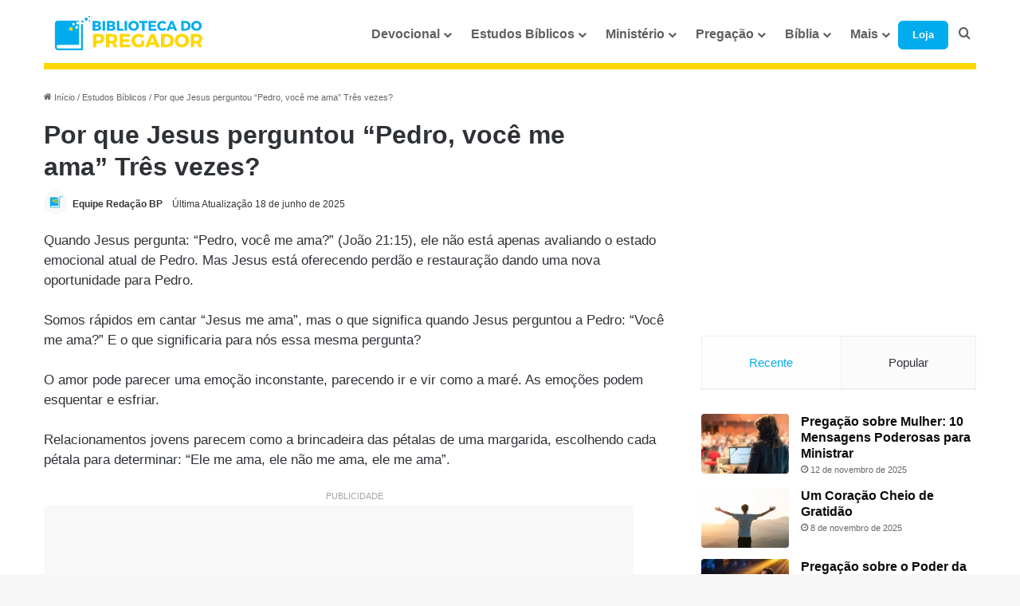

--- FILE ---
content_type: text/html; charset=UTF-8
request_url: https://bibliotecadopregador.com.br/por-que-jesus-perguntou-pedro-voce-me-ama-tres-vezes/
body_size: 46517
content:
<!DOCTYPE html>
<html lang="pt-BR" class="" data-skin="light">
<head>
	<meta charset="UTF-8" />
	<link rel="profile" href="https://gmpg.org/xfn/11" />
	
<meta http-equiv='x-dns-prefetch-control' content='on'>
<link rel='dns-prefetch' href='//cdnjs.cloudflare.com' />
<link rel='dns-prefetch' href='//ajax.googleapis.com' />
<link rel='dns-prefetch' href='//fonts.googleapis.com' />
<link rel='dns-prefetch' href='//fonts.gstatic.com' />
<link rel='dns-prefetch' href='//s.gravatar.com' />
<link rel='dns-prefetch' href='//www.google-analytics.com' />
<link rel='preload' as='image' href='https://bibliotecadopregador.com.br/wp-content/uploads/2025/06/Biblioteca-do-pregador-logo-212-51.svg'>
<link rel='preload' as='image' href='https://bibliotecadopregador.com.br/wp-content/uploads/2022/06/Pedo-voce-me-ama-750x470.jpg'>
<link rel='preload' as='font' href='https://bibliotecadopregador.com.br/wp-content/themes/jannah/assets/fonts/tielabs-fonticon/tielabs-fonticon.woff' type='font/woff' crossorigin='anonymous' />
<link rel='preload' as='font' href='https://bibliotecadopregador.com.br/wp-content/themes/jannah/assets/fonts/fontawesome/fa-solid-900.woff2' type='font/woff2' crossorigin='anonymous' />
<link rel='preload' as='font' href='https://bibliotecadopregador.com.br/wp-content/themes/jannah/assets/fonts/fontawesome/fa-brands-400.woff2' type='font/woff2' crossorigin='anonymous' />
<link rel='preload' as='font' href='https://bibliotecadopregador.com.br/wp-content/themes/jannah/assets/fonts/fontawesome/fa-regular-400.woff2' type='font/woff2' crossorigin='anonymous' />
<style id='tie-critical-css' type='text/css'>:root{--brand-color:#0669ff;--dark-brand-color:#0051cc;--bright-color:#FFF;--base-color:#2c2f34}html{-ms-touch-action:manipulation;touch-action:manipulation;-webkit-text-size-adjust:100%;-ms-text-size-adjust:100%}article,aside,details,figcaption,figure,footer,header,main,menu,nav,section,summary{display:block}audio,canvas,progress,video{display:inline-block}audio:not([controls]){display:none;height:0}progress{vertical-align:baseline}template,[hidden]{display:none}a{background-color:transparent}a:active,a:hover{outline-width:0}abbr[title]{border-bottom:none;text-decoration:underline;text-decoration:underline dotted}b,strong{font-weight:inherit}b,strong{font-weight:600}dfn{font-style:italic}mark{background-color:#ff0;color:#000}small{font-size:80%}sub,sup{font-size:75%;line-height:0;position:relative;vertical-align:baseline}sub{bottom:-0.25em}sup{top:-0.5em}img{border-style:none}svg:not(:root){overflow:hidden}figure{margin:1em 0}hr{box-sizing:content-box;height:0;overflow:visible}button,input,select,textarea{font:inherit}optgroup{font-weight:bold}button,input,select{overflow:visible}button,input,select,textarea{margin:0}button,select{text-transform:none}button,[type="button"],[type="reset"],[type="submit"]{cursor:pointer}[disabled]{cursor:default}button,html [type="button"],[type="reset"],[type="submit"]{-webkit-appearance:button}button::-moz-focus-inner,input::-moz-focus-inner{border:0;padding:0}button:-moz-focusring,input:-moz-focusring{outline:1px dotted ButtonText}fieldset{border:1px solid #c0c0c0;margin:0 2px;padding:0.35em 0.625em 0.75em}legend{box-sizing:border-box;color:inherit;display:table;max-width:100%;padding:0;white-space:normal}textarea{overflow:auto}[type="checkbox"],[type="radio"]{box-sizing:border-box;padding:0}[type="number"]::-webkit-inner-spin-button,[type="number"]::-webkit-outer-spin-button{height:auto}[type="search"]{-webkit-appearance:textfield}[type="search"]::-webkit-search-cancel-button,[type="search"]::-webkit-search-decoration{-webkit-appearance:none}*{padding:0;margin:0;list-style:none;border:0;outline:none;box-sizing:border-box}*:before,*:after{box-sizing:border-box}body{background:#F7F7F7;color:var(--base-color);font-family:-apple-system, BlinkMacSystemFont, "Segoe UI", Roboto, Oxygen, Oxygen-Sans, Ubuntu, Cantarell, "Helvetica Neue", "Open Sans", Arial, sans-serif;font-size:13px;line-height:21px}h1,h2,h3,h4,h5,h6,.the-subtitle{line-height:1.4;font-weight:600}h1{font-size:41px;font-weight:700}h2{font-size:27px}h3{font-size:23px}h4,.the-subtitle{font-size:17px}h5{font-size:13px}h6{font-size:12px}a{color:var(--base-color);text-decoration:none;transition:0.15s}.brand-title,a:hover{color:var(--brand-color)}img,object,embed{max-width:100%;height:auto}iframe{max-width:100%}p{line-height:1.7}.says,.screen-reader-text,.comment-form-comment label{clip:rect(1px, 1px, 1px, 1px);position:absolute !important;height:1px;width:1px;overflow:hidden}.stream-title{margin-bottom:3px;font-size:11px;color:#a5a5a5;display:block}.stream-item{text-align:center;position:relative;z-index:2;margin:20px 0;padding:0}.stream-item iframe{margin:0 auto}.stream-item img{max-width:100%;width:auto;height:auto;margin:0 auto;display:inline-block;vertical-align:middle}.stream-item.stream-item-above-header{margin:0}.stream-item.stream-item-between .post-item-inner{width:100%;display:block}.post-layout-8.is-header-layout-1.has-header-ad .entry-header-outer,body.post-layout-8.has-header-below-ad .entry-header-outer{padding-top:0}.stream-item-top-wrapper ~ .stream-item-below-header,.is-header-layout-1.has-header-ad.post-layout-6 .featured-area,.has-header-below-ad.post-layout-6 .featured-area{margin-top:0}.has-header-below-ad .fullwidth-entry-title.container-wrapper,.is-header-layout-1.has-header-ad .fullwidth-entry-title,.is-header-layout-1.has-header-ad .is-first-section,.has-header-below-ad .is-first-section{padding-top:0;margin-top:0}@media (max-width: 991px){body:not(.is-header-layout-1).has-header-below-ad.has-header-ad .top-nav-below .has-breaking-news{margin-bottom:20px}.has-header-ad .fullwidth-entry-title.container-wrapper,.has-header-ad.has-header-below-ad .stream-item-below-header,.single.has-header-ad:not(.has-header-below-ad) #content,.page.has-header-ad:not(.has-header-below-ad) #content{margin-top:0}.has-header-ad .is-first-section{padding-top:0}.has-header-ad:not(.has-header-below-ad) .buddypress-header-outer{margin-bottom:15px}}.has-full-width-logo .stream-item-top-wrapper,.header-layout-2 .stream-item-top-wrapper{width:100%;max-width:100%;float:none;clear:both}@media (min-width: 992px){.header-layout-2.has-normal-width-logo .stream-item-top-wrapper{margin-top:0}}.header-layout-3.no-stream-item .logo-container{width:100%;float:none}@media (min-width: 992px){.header-layout-3.has-normal-width-logo .stream-item-top img{float:right}}@media (max-width: 991px){.header-layout-3.has-normal-width-logo .stream-item-top{clear:both}}#background-stream-cover{top:0;left:0;z-index:0;overflow:hidden;width:100%;height:100%;position:fixed}@media (max-width: 768px){.hide_banner_header .stream-item-above-header,.hide_banner_top .stream-item-top-wrapper,.hide_banner_below_header .stream-item-below-header,.hide_banner_bottom .stream-item-above-footer,.hide_banner_above .stream-item-above-post,.hide_banner_above_content .stream-item-above-post-content,.hide_banner_below_content .stream-item-below-post-content,.hide_banner_below .stream-item-below-post,.hide_banner_comments .stream-item-below-post-comments,.hide_breaking_news #top-nav,.hide_sidebars .sidebar,.hide_footer_tiktok #footer-tiktok,.hide_footer_instagram #footer-instagram,.hide_footer #footer-widgets-container,.hide_copyright #site-info,.hide_breadcrumbs #breadcrumb,.hide_share_post_top .share-buttons-top,.hide_share_post_bottom .share-buttons-bottom,.hide_post_newsletter #post-newsletter,.hide_related #related-posts,.hide_read_next #read-next-block,.hide_post_authorbio .post-components .about-author,.hide_post_nav .prev-next-post-nav,.hide_back_top_button #go-to-top,.hide_read_more_buttons .more-link,.hide_inline_related_posts #inline-related-post{display:none !important}}.tie-icon:before,[class^="tie-icon-"],[class*=" tie-icon-"]{font-family:'tiefonticon' !important;speak:never;font-style:normal;font-weight:normal;font-variant:normal;text-transform:none;line-height:1;-webkit-font-smoothing:antialiased;-moz-osx-font-smoothing:grayscale;display:inline-block}body.tie-no-js a.remove,body.tie-no-js .tooltip,body.tie-no-js .woocommerce-message,body.tie-no-js .woocommerce-error,body.tie-no-js .woocommerce-info,body.tie-no-js .bbp-template-notice,body.tie-no-js .indicator-hint,body.tie-no-js .menu-counter-bubble-outer,body.tie-no-js .notifications-total-outer,body.tie-no-js .comp-sub-menu,body.tie-no-js .menu-sub-content{display:none !important}body.tie-no-js .fa,body.tie-no-js .fas,body.tie-no-js .far,body.tie-no-js .fab,body.tie-no-js .tie-icon:before,body.tie-no-js [class^="tie-icon-"],body.tie-no-js [class*=" tie-icon-"],body.tie-no-js .weather-icon{visibility:hidden !important}body.tie-no-js [class^="tie-icon-"]:before,body.tie-no-js [class*=" tie-icon-"]:before{content:"\f105"}.tie-popup,#autocomplete-suggestions{display:none}.container{margin-right:auto;margin-left:auto;padding-left:15px;padding-right:15px}.container:after{content:"";display:table;clear:both}@media (min-width: 768px){.container{width:100%}}@media (min-width: 1200px){.container{max-width:1200px}}.tie-row{margin-left:-15px;margin-right:-15px}.tie-row:after{content:"";display:table;clear:both}.tie-col-xs-1,.tie-col-sm-1,.tie-col-md-1,.tie-col-xs-2,.tie-col-sm-2,.tie-col-md-2,.tie-col-xs-3,.tie-col-sm-3,.tie-col-md-3,.tie-col-xs-4,.tie-col-sm-4,.tie-col-md-4,.tie-col-xs-5,.tie-col-sm-5,.tie-col-md-5,.tie-col-xs-6,.tie-col-sm-6,.tie-col-md-6,.tie-col-xs-7,.tie-col-sm-7,.tie-col-md-7,.tie-col-xs-8,.tie-col-sm-8,.tie-col-md-8,.tie-col-xs-9,.tie-col-sm-9,.tie-col-md-9,.tie-col-xs-10,.tie-col-sm-10,.tie-col-md-10,.tie-col-xs-11,.tie-col-sm-11,.tie-col-md-11,.tie-col-xs-12,.tie-col-sm-12,.tie-col-md-12{position:relative;min-height:1px;padding-left:15px;padding-right:15px}.tie-col-xs-1,.tie-col-xs-2,.tie-col-xs-3,.tie-col-xs-4,.tie-col-xs-5,.tie-col-xs-6,.tie-col-xs-7,.tie-col-xs-8,.tie-col-xs-9,.tie-col-xs-10,.tie-col-xs-11,.tie-col-xs-12{float:left}.tie-col-xs-1{width:8.33333%}.tie-col-xs-2{width:16.66667%}.tie-col-xs-3{width:25%}.tie-col-xs-4{width:33.33333%}.tie-col-xs-5{width:41.66667%}.tie-col-xs-6{width:50%}.tie-col-xs-7{width:58.33333%}.tie-col-xs-8{width:66.66667%}.tie-col-xs-9{width:75%}.tie-col-xs-10{width:83.33333%}.tie-col-xs-11{width:91.66667%}.tie-col-xs-12{width:100%}@media (min-width: 768px){.tie-col-sm-1,.tie-col-sm-2,.tie-col-sm-3,.tie-col-sm-4,.tie-col-sm-5,.tie-col-sm-6,.tie-col-sm-7,.tie-col-sm-8,.tie-col-sm-9,.tie-col-sm-10,.tie-col-sm-11,.tie-col-sm-12{float:left}.tie-col-sm-1{width:8.33333%}.tie-col-sm-2{width:16.66667%}.tie-col-sm-3{width:25%}.tie-col-sm-4{width:33.33333%}.tie-col-sm-5{width:41.66667%}.tie-col-sm-6{width:50%}.tie-col-sm-7{width:58.33333%}.tie-col-sm-8{width:66.66667%}.tie-col-sm-9{width:75%}.tie-col-sm-10{width:83.33333%}.tie-col-sm-11{width:91.66667%}.tie-col-sm-12{width:100%}}@media (min-width: 992px){.tie-col-md-1,.tie-col-md-2,.tie-col-md-3,.tie-col-md-4,.tie-col-md-5,.tie-col-md-6,.tie-col-md-7,.tie-col-md-8,.tie-col-md-9,.tie-col-md-10,.tie-col-md-11,.tie-col-md-12{float:left}.tie-col-md-1{width:8.33333%}.tie-col-md-2{width:16.66667%}.tie-col-md-3{width:25%}.tie-col-md-4{width:33.33333%}.tie-col-md-5{width:41.66667%}.tie-col-md-6{width:50%}.tie-col-md-7{width:58.33333%}.tie-col-md-8{width:66.66667%}.tie-col-md-9{width:75%}.tie-col-md-10{width:83.33333%}.tie-col-md-11{width:91.66667%}.tie-col-md-12{width:100%}}.tie-alignleft{float:left}.tie-alignright{float:right}.tie-aligncenter{clear:both;margin-left:auto;margin-right:auto}.fullwidth{width:100% !important}.alignleft{float:left;margin:0.375em 1.75em 1em 0}.alignright{float:right;margin:0.375em 0 1em 1.75em}.aligncenter{clear:both;display:block;margin:0 auto 1.75em;text-align:center;margin-left:auto;margin-right:auto;margin-top:6px;margin-bottom:6px}@media (max-width: 767px){.entry .alignright,.entry .alignright img,.entry .alignleft,.entry .alignleft img{float:none;clear:both;display:block;margin:0 auto 1.75em}}.clearfix:before,.clearfix:after{content:"\0020";display:block;height:0;overflow:hidden}.clearfix:after{clear:both}.tie-container,#tie-wrapper{height:100%;min-height:650px}.tie-container{position:relative;overflow:hidden}#tie-wrapper{background:#fff;position:relative;z-index:108;height:100%;margin:0 auto}.container-wrapper{background:#ffffff;border:1px solid rgba(0,0,0,0.1);border-radius:2px;padding:30px}#content{margin-top:30px}@media (max-width: 991px){#content{margin-top:15px}}.site-content{-ms-word-wrap:break-word;word-wrap:break-word}.boxed-layout #tie-wrapper,.boxed-layout .fixed-nav{max-width:1230px}.boxed-layout.wrapper-has-shadow #tie-wrapper{box-shadow:0 1px 7px rgba(171,171,171,0.5)}@media (min-width: 992px){.boxed-layout #main-nav.fixed-nav,.boxed-layout #tie-wrapper{width:95%}}@media (min-width: 992px){.framed-layout #tie-wrapper{margin-top:25px;margin-bottom:25px}}@media (min-width: 992px){.border-layout #tie-container{margin:25px}.border-layout:after,.border-layout:before{background:inherit;content:"";display:block;height:25px;left:0;bottom:0;position:fixed;width:100%;z-index:110}.border-layout:before{top:0;bottom:auto}.border-layout.admin-bar:before{top:32px}.border-layout #main-nav.fixed-nav{left:25px;right:25px;width:calc(100% - 50px)}}#header-notification-bar{background:var(--brand-color);color:#fff;position:relative;z-index:1}#header-notification-bar p a{color:#fff;text-decoration:underline}#header-notification-bar .container{display:flex;justify-content:space-between;font-size:16px;flex-wrap:wrap;align-items:center;gap:40px;min-height:65px}#header-notification-bar .container .button{font-size:14px}#header-notification-bar .container:after{display:none}@media (max-width: 991px){#header-notification-bar .container{justify-content:center;padding-top:15px;padding-bottom:15px;gap:15px;flex-direction:column}}.theme-header{background:#fff;position:relative;z-index:999}.theme-header:after{content:"";display:table;clear:both}.theme-header.has-shadow{box-shadow:rgba(0,0,0,0.1) 0px 25px 20px -20px}.theme-header.top-nav-below .top-nav{z-index:8}.is-stretch-header .container{max-width:100%}#menu-components-wrap{display:flex;justify-content:space-between;width:100%;flex-wrap:wrap}.header-layout-2 #menu-components-wrap{justify-content:center}.header-layout-4 #menu-components-wrap{justify-content:flex-start}.header-layout-4 #menu-components-wrap .main-menu-wrap{flex-grow:2}.header-layout-4 #menu-components-wrap .flex-placeholder{flex-grow:1}.logo-row{position:relative}#logo{margin-top:40px;margin-bottom:40px;display:block;float:left}#logo img{vertical-align:middle}#logo img[src*='.svg']{width:100% !important}@-moz-document url-prefix(){#logo img[src*='.svg']{height:100px}}#logo a{display:inline-block}#logo .h1-off{position:absolute;top:-9000px;left:-9000px}#logo.text-logo a{color:var(--brand-color)}#logo.text-logo a:hover{color:var(--dark-brand-color);opacity:0.8}#tie-logo-inverted,#tie-sticky-logo-inverted{display:none}.tie-skin-inverted #tie-sticky-logo-inverted,.tie-skin-inverted #tie-logo-inverted{display:block}.tie-skin-inverted #tie-sticky-logo-default,.tie-skin-inverted #tie-logo-default{display:none}.logo-text{font-size:50px;line-height:50px;font-weight:bold}@media (max-width: 670px){.logo-text{font-size:30px}}.has-full-width-logo.is-stretch-header .logo-container{padding:0}.has-full-width-logo #logo{margin:0}.has-full-width-logo #logo a,.has-full-width-logo #logo img{width:100%;height:auto;display:block}.has-full-width-logo #logo,.header-layout-2 #logo{float:none;text-align:center}.has-full-width-logo #logo img,.header-layout-2 #logo img{margin-right:auto;margin-left:auto}.has-full-width-logo .logo-container,.header-layout-2 .logo-container{width:100%;float:none}@media (max-width: 991px){#theme-header.has-normal-width-logo #logo{margin:14px 0 !important;text-align:left;line-height:1}#theme-header.has-normal-width-logo #logo img{width:auto;height:auto;max-width:190px}}@media (max-width: 479px){#theme-header.has-normal-width-logo #logo img{max-width:160px;max-height:60px !important}}@media (max-width: 991px){#theme-header.mobile-header-default:not(.header-layout-1) #logo,#theme-header.mobile-header-default.header-layout-1 .header-layout-1-logo{flex-grow:10}#theme-header.mobile-header-centered.header-layout-1 .header-layout-1-logo{width:auto !important}#theme-header.mobile-header-centered #logo{float:none;text-align:center}}.components{display:flex;align-items:center;justify-content:end}.components>li{position:relative}.components>li.social-icons-item{margin:0}.components>li>a{display:block;position:relative;width:30px;text-align:center;font-size:16px;white-space:nowrap}.components>li>a:hover,.components>li:hover>a{z-index:2}.components .avatar{border-radius:100%;position:relative;top:3px;max-width:20px}.components a.follow-btn{width:auto;padding-left:15px;padding-right:15px;overflow:hidden;font-size:12px}.components .search-bar form{width:auto;background:rgba(255,255,255,0.1);line-height:36px;border-radius:50px;position:relative}.main-nav-light .main-nav .components .search-bar form,.top-nav-light .top-nav .components .search-bar form{background:rgba(0,0,0,0.05)}.components #search-input{border:0;width:100%;background:transparent;padding:0 35px 0 20px;border-radius:0;font-size:inherit}.components #search-submit{position:absolute;right:0;top:0;width:40px;line-height:inherit;color:#777777;background:transparent;font-size:15px;padding:0;transition:color 0.15s;border:none}.components #search-submit:hover{color:var(--brand-color)}#search-submit .tie-icon-spinner{color:#fff;cursor:default;animation:tie-spin 3s infinite linear}.popup-login-icon.has-title a{width:auto;padding:0 8px}.popup-login-icon.has-title span{line-height:unset;float:left}.popup-login-icon.has-title .login-title{position:relative;font-size:13px;padding-left:4px}.weather-menu-item{display:flex;align-items:center;padding-right:5px;overflow:hidden}.weather-menu-item .weather-wrap{padding:0;overflow:inherit;line-height:23px}.weather-menu-item .weather-forecast-day{display:block;float:left;width:auto;padding:0 5px;line-height:initial}.weather-menu-item .weather-forecast-day .weather-icon{font-size:26px;margin-bottom:0}.weather-menu-item .city-data{float:left;display:block;font-size:12px}.weather-menu-item .weather-current-temp{font-size:16px;font-weight:400}.weather-menu-item .weather-current-temp sup{font-size:9px;top:-2px}.weather-menu-item .theme-notice{padding:0 10px}.components .tie-weather-widget{color:var(--base-color)}.main-nav-dark .main-nav .tie-weather-widget{color:#ffffff}.top-nav-dark .top-nav .tie-weather-widget{color:#ccc}.components .icon-basecloud-bg:after{color:#ffffff}.main-nav-dark .main-nav .icon-basecloud-bg:after{color:#1f2024}.top-nav-dark .top-nav .icon-basecloud-bg:after{color:#1f2024}.custom-menu-button{padding-right:5px}.custom-menu-button .button{font-size:13px;display:inline-block;line-height:21px;width:auto}.header-layout-1 #menu-components-wrap{display:flex;justify-content:flex-end}.header-layout-1 .main-menu-wrapper{display:table;width:100%}.header-layout-1 #logo{line-height:1;float:left;margin-top:20px;margin-bottom:20px}.header-layout-1 .header-layout-1-logo{display:table-cell;vertical-align:middle;float:none}.is-header-bg-extended #theme-header,.is-header-bg-extended #theme-header.header-layout-1 #main-nav:not(.fixed-nav){background:transparent !important;display:inline-block !important;width:100% !important;box-shadow:none !important;transition:background 0.3s}.is-header-bg-extended #theme-header:before,.is-header-bg-extended #theme-header.header-layout-1 #main-nav:not(.fixed-nav):before{content:"";position:absolute;width:100%;left:0;right:0;top:0;height:150px;background-image:linear-gradient(to top, transparent, rgba(0,0,0,0.5))}@media (max-width: 991px){.is-header-bg-extended #tie-wrapper #theme-header .logo-container:not(.fixed-nav){background:transparent;box-shadow:none;transition:background 0.3s}}.is-header-bg-extended .has-background .is-first-section{margin-top:-350px !important}.is-header-bg-extended .has-background .is-first-section>*{padding-top:350px !important}.rainbow-line{height:3px;width:100%;position:relative;z-index:2;background-image:-webkit-linear-gradient(left, #f76570 0%, #f76570 8%, #f3a46b 8%, #f3a46b 16%, #f3a46b 16%, #ffd205 16%, #ffd205 24%, #ffd205 24%, #1bbc9b 24%, #1bbc9b 25%, #1bbc9b 32%, #14b9d5 32%, #14b9d5 40%, #c377e4 40%, #c377e4 48%, #f76570 48%, #f76570 56%, #f3a46b 56%, #f3a46b 64%, #ffd205 64%, #ffd205 72%, #1bbc9b 72%, #1bbc9b 80%, #14b9d5 80%, #14b9d5 80%, #14b9d5 89%, #c377e4 89%, #c377e4 100%);background-image:linear-gradient(to right, #f76570 0%, #f76570 8%, #f3a46b 8%, #f3a46b 16%, #f3a46b 16%, #ffd205 16%, #ffd205 24%, #ffd205 24%, #1bbc9b 24%, #1bbc9b 25%, #1bbc9b 32%, #14b9d5 32%, #14b9d5 40%, #c377e4 40%, #c377e4 48%, #f76570 48%, #f76570 56%, #f3a46b 56%, #f3a46b 64%, #ffd205 64%, #ffd205 72%, #1bbc9b 72%, #1bbc9b 80%, #14b9d5 80%, #14b9d5 80%, #14b9d5 89%, #c377e4 89%, #c377e4 100%)}@media (max-width: 991px){.logo-container,.header-layout-1 .main-menu-wrapper{border-width:0;display:flex;flex-flow:row nowrap;align-items:center;justify-content:space-between}}.mobile-header-components{display:none;z-index:10;height:30px;line-height:30px;flex-wrap:nowrap;flex:1 1 0%}.mobile-header-components .components{float:none;display:flex !important;justify-content:flex-start}.mobile-header-components .components li.custom-menu-link{display:inline-block;float:none}.mobile-header-components .components li.custom-menu-link>a{width:20px;padding-bottom:15px}.mobile-header-components .components li.custom-menu-link>a .menu-counter-bubble{right:calc(50% - 10px);bottom:-10px}.header-layout-1.main-nav-dark .mobile-header-components .components li.custom-menu-link>a{color:#fff}.mobile-header-components .components .comp-sub-menu{padding:10px}.dark-skin .mobile-header-components .components .comp-sub-menu{background:#1f2024}.mobile-header-components [class^="tie-icon-"],.mobile-header-components [class*=" tie-icon-"]{font-size:18px;width:20px;height:20px;vertical-align:middle}.mobile-header-components .tie-mobile-menu-icon{font-size:20px}.mobile-header-components .tie-icon-grid-9,.mobile-header-components .tie-icon-grid-4{transform:scale(1.75)}.mobile-header-components .nav-icon{display:inline-block;width:20px;height:2px;background-color:var(--base-color);position:relative;top:-4px;transition:background 0.4s ease}.mobile-header-components .nav-icon:before,.mobile-header-components .nav-icon:after{position:absolute;right:0;background-color:var(--base-color);content:'';display:block;width:100%;height:100%;transition:transform 0.4s, background 0.4s, right .2s ease;transform:translateZ(0);backface-visibility:hidden}.mobile-header-components .nav-icon:before{transform:translateY(-7px)}.mobile-header-components .nav-icon:after{transform:translateY(7px)}.mobile-header-components .nav-icon.is-layout-2:before,.mobile-header-components .nav-icon.is-layout-2:after{width:70%;right:15%}.mobile-header-components .nav-icon.is-layout-3:after{width:60%}.mobile-header-components .nav-icon.is-layout-4:after{width:60%;right:auto;left:0}.dark-skin .mobile-header-components .nav-icon,.dark-skin .mobile-header-components .nav-icon:before,.dark-skin .mobile-header-components .nav-icon:after,.main-nav-dark.header-layout-1 .mobile-header-components .nav-icon,.main-nav-dark.header-layout-1 .mobile-header-components .nav-icon:before,.main-nav-dark.header-layout-1 .mobile-header-components .nav-icon:after{background-color:#ffffff}.dark-skin .mobile-header-components .nav-icon .menu-text,.main-nav-dark.header-layout-1 .mobile-header-components .nav-icon .menu-text{color:#ffffff}.mobile-header-components .menu-text-wrapper{white-space:nowrap;width:auto !important}.mobile-header-components .menu-text{color:var(--base-color);line-height:30px;font-size:12px;padding:0 0 0 5px;display:inline-block;transition:color 0.4s}.dark-skin .mobile-header-components .menu-text,.main-nav-dark.header-layout-1 .mobile-header-components .menu-text{color:#ffffff}#mobile-header-components-area_1 .components li.custom-menu-link>a{margin-right:15px}#mobile-header-components-area_1 .comp-sub-menu{left:0;right:auto}#mobile-header-components-area_2 .components{flex-direction:row-reverse}#mobile-header-components-area_2 .components li.custom-menu-link>a{margin-left:15px}#mobile-menu-icon:hover .nav-icon,#mobile-menu-icon:hover .nav-icon:before,#mobile-menu-icon:hover .nav-icon:after{background-color:var(--brand-color)}@media (max-width: 991px){.logo-container:before,.logo-container:after{height:1px}.mobile-components-row .logo-wrapper{height:auto !important}.mobile-components-row .logo-container,.mobile-components-row.header-layout-1 .main-menu-wrapper{flex-wrap:wrap}.mobile-components-row:not(.header-layout-1) #logo,.mobile-components-row.header-layout-1 .header-layout-1-logo{flex:1 0 100%;order:-1}.mobile-components-row .mobile-header-components{padding:5px 0;height:45px}.mobile-components-row .mobile-header-components .components li.custom-menu-link>a{padding-bottom:0}#tie-body #mobile-container,.mobile-header-components{display:block}#slide-sidebar-widgets{display:none}}.top-nav{background-color:#ffffff;position:relative;z-index:10;line-height:40px;border:1px solid rgba(0,0,0,0.1);border-width:1px 0;color:var(--base-color);clear:both}.main-nav-below.top-nav-above .top-nav{border-top-width:0}.top-nav a:not(.button):not(:hover){color:var(--base-color)}.top-nav .components>li:hover>a{color:var(--brand-color)}.top-nav .search-bar{margin-top:3px;margin-bottom:3px;line-height:34px}.topbar-wrapper{display:flex;min-height:40px}.top-nav.has-menu .topbar-wrapper,.top-nav.has-components .topbar-wrapper{display:block}.top-nav .tie-alignleft,.top-nav .tie-alignright{flex-grow:1;position:relative}.top-nav.has-breaking-news .tie-alignleft{flex:1 0 100px}.top-nav.has-breaking-news .tie-alignright{flex-grow:0;z-index:1}.top-nav.has-date-components .tie-alignleft .components>li:first-child:not(.search-bar),.top-nav.has-date-components-menu .components>li:first-child:not(.search-bar),.top-nav-boxed .top-nav.has-components .components>li:first-child:not(.search-bar){border-width:0}@media (min-width: 992px){.header-layout-1.top-nav-below:not(.has-shadow) .top-nav{border-width:0 0 1px}}.topbar-today-date{padding-right:15px;flex-shrink:0}.top-menu .menu a{padding:0 10px}.top-menu .menu li:hover>a{color:var(--brand-color)}.top-menu .menu ul{display:none;position:absolute;background:#ffffff}.top-menu .menu li:hover>ul{display:block}.top-menu .menu li{position:relative}.top-menu .menu ul.sub-menu a{width:200px;line-height:20px;padding:10px 15px}.tie-alignright .top-menu{float:right;border-width:0 1px}.top-menu .menu .tie-current-menu>a{color:var(--brand-color)}@media (min-width: 992px){.top-nav-boxed .topbar-wrapper{padding-right:15px;padding-left:15px}.top-nav-boxed .top-nav{background:transparent !important;border-width:0}.top-nav-boxed .topbar-wrapper{background:#ffffff;border:1px solid rgba(0,0,0,0.1);border-width:1px 0;width:100%}.top-nav-boxed.has-shadow.top-nav-below .topbar-wrapper,.top-nav-boxed.has-shadow.top-nav-below-main-nav .topbar-wrapper{border-bottom-width:0 !important}}.top-nav .tie-alignleft .components,.top-nav .tie-alignleft .components>li{float:left;justify-content:start}.top-nav .tie-alignleft .comp-sub-menu{right:auto;left:-1px}.top-nav-dark .top-nav{background-color:#2c2e32;color:#ccc}.top-nav-dark .top-nav *{border-color:rgba(255,255,255,0.1)}.top-nav-dark .top-nav .breaking a{color:#ccc}.top-nav-dark .top-nav .breaking a:hover{color:#ffffff}.top-nav-dark .top-nav .components>li>a,.top-nav-dark .top-nav .components>li.social-icons-item .social-link:not(:hover) span{color:#ccc}.top-nav-dark .top-nav .components>li:hover>a{color:#ffffff}.top-nav-dark .top-nav .top-menu li a{color:#ccc;border-color:rgba(255,255,255,0.04)}.top-nav-dark .top-menu ul{background:#2c2e32}.top-nav-dark .top-menu li:hover>a{background:rgba(0,0,0,0.1);color:var(--brand-color)}.top-nav-dark.top-nav-boxed .top-nav{background-color:transparent}.top-nav-dark.top-nav-boxed .topbar-wrapper{background-color:#2c2e32}.top-nav-dark.top-nav-boxed.top-nav-above.main-nav-below .topbar-wrapper{border-width:0}.top-nav-light #top-nav .weather-icon .icon-cloud,.top-nav-light #top-nav .weather-icon .icon-basecloud-bg,.top-nav-light #top-nav .weather-icon .icon-cloud-behind,.main-nav-light #main-nav .weather-icon .icon-cloud,.main-nav-light #main-nav .weather-icon .icon-basecloud-bg,.main-nav-light #main-nav .weather-icon .icon-cloud-behind{color:#d3d3d3}@media (max-width: 991px){.top-nav:not(.has-breaking-news),.topbar-today-date,.top-menu,.theme-header .components{display:none}}.breaking{display:none}.main-nav-wrapper{position:relative;z-index:4}.main-nav-below.top-nav-below-main-nav .main-nav-wrapper{z-index:9}.main-nav-above.top-nav-below .main-nav-wrapper{z-index:10}.main-nav{background-color:var(--main-nav-background);color:var(--main-nav-primary-color);position:relative;border:1px solid var(--main-nav-main-border-color);border-width:1px 0}.main-menu-wrapper{position:relative}@media (min-width: 992px){.header-menu .menu{display:flex}.header-menu .menu a{display:block;position:relative}.header-menu .menu>li>a{white-space:nowrap}.header-menu .menu .sub-menu a{padding:8px 10px}.header-menu .menu a:hover,.header-menu .menu li:hover>a{z-index:2}.header-menu .menu ul:not(.sub-menu-columns):not(.sub-menu-columns-item):not(.sub-list):not(.mega-cat-sub-categories):not(.slider-arrow-nav){box-shadow:0 2px 5px rgba(0,0,0,0.1)}.header-menu .menu ul li{position:relative}.header-menu .menu ul a{border-width:0 0 1px;transition:0.15s}.header-menu .menu ul ul{top:0;left:100%}#main-nav{z-index:9;line-height:60px}.main-menu .menu a{transition:0.15s}.main-menu .menu>li>a{padding:0 14px;font-size:14px;font-weight:700}.main-menu .menu>li>.menu-sub-content{border-top:2px solid var(--main-nav-primary-color)}.main-menu .menu>li.is-icon-only>a{padding:0 20px;line-height:inherit}.main-menu .menu>li.is-icon-only>a:before{display:none}.main-menu .menu>li.is-icon-only>a .tie-menu-icon{font-size:160%;transform:translateY(15%)}.main-menu .menu ul{line-height:20px;z-index:1}.main-menu .menu .sub-menu .tie-menu-icon,.main-menu .menu .mega-recent-featured-list .tie-menu-icon,.main-menu .menu .mega-link-column .tie-menu-icon,.main-menu .menu .mega-cat-more-links .tie-menu-icon{width:20px}.main-menu .menu-sub-content{background:var(--main-nav-background);display:none;padding:15px;width:230px;position:absolute;box-shadow:0 3px 4px rgba(0,0,0,0.2)}.main-menu .menu-sub-content a{width:200px}.main-menu ul li:hover>.menu-sub-content,.main-menu ul li[aria-expanded="true"]>ul,.main-menu ul li[aria-expanded="true"]>.mega-menu-block{display:block;z-index:1}nav.main-nav.menu-style-default .menu>li.tie-current-menu{border-bottom:5px solid var(--main-nav-primary-color);margin-bottom:-5px}nav.main-nav.menu-style-default .menu>li.tie-current-menu>a:after{content:"";width:20px;height:2px;position:absolute;margin-top:17px;left:50%;top:50%;bottom:auto;right:auto;transform:translateX(-50%) translateY(-50%);background:#2c2f34;transition:0.3s}nav.main-nav.menu-style-solid-bg .menu>li.tie-current-menu>a,nav.main-nav.menu-style-solid-bg .menu>li:hover>a{background-color:var(--main-nav-primary-color);color:var(--main-nav-contrast-primary-color)}nav.main-nav.menu-style-side-arrow .menu>li.tie-current-menu{border-bottom-color:var(--main-nav-primary-color);border-bottom-width:10px !important;border-bottom-style:solid;margin-bottom:-10px}nav.main-nav.menu-style-side-arrow .menu>li.tie-current-menu+.tie-current-menu{border-bottom:none !important}nav.main-nav.menu-style-side-arrow .menu>li.tie-current-menu+.tie-current-menu>a:after{display:none !important}nav.main-nav.menu-style-side-arrow .menu>li.tie-current-menu>a:after{position:absolute;content:"";width:0;height:0;background-color:transparent;border-top:10px solid var(--main-nav-primary-color);border-right:10px solid transparent;bottom:-10px;left:100%;filter:brightness(80%)}nav.main-nav.menu-style-side-arrow .menu>li.tie-current-menu.menu-item-has-children:hover:after,nav.main-nav.menu-style-side-arrow .menu>li.tie-current-menu.menu-item-has-children:hover>a:after,nav.main-nav.menu-style-side-arrow .menu>li.tie-current-menu.mega-menu:hover:after,nav.main-nav.menu-style-side-arrow .menu>li.tie-current-menu.mega-menu:hover>a:after{display:none}nav.main-nav.menu-style-minimal .menu>li.tie-current-menu>a,nav.main-nav.menu-style-minimal .menu>li:hover>a{color:var(--main-nav-primary-color) !important}nav.main-nav.menu-style-minimal .menu>li.tie-current-menu>a::before,nav.main-nav.menu-style-minimal .menu>li:hover>a::before{border-top-color:var(--main-nav-primary-color) !important}nav.main-nav.menu-style-border-bottom .menu>li.tie-current-menu{border-bottom:3px solid var(--main-nav-primary-color);margin-bottom:-3px}nav.main-nav.menu-style-border-top .menu>li.tie-current-menu{border-top:3px solid var(--main-nav-primary-color);margin-bottom:-3px}nav.main-nav.menu-style-line .menu>li>a:after{content:"";left:50%;top:50%;bottom:auto;right:auto;transform:translateX(-50%) translateY(-50%);height:3px;position:absolute;margin-top:14px;background:var(--main-nav-primary-color);transition:0.4s;width:0}nav.main-nav.menu-style-line .menu>li.tie-current-menu>a:after,nav.main-nav.menu-style-line .menu>li:hover>a:after{width:50%}nav.main-nav.menu-style-arrow .menu>li.tie-current-menu>a:after{border-color:#fff transparent transparent;border-top-color:var(--main-nav-primary-color);border-style:solid;border-width:7px 7px 0;display:block;height:0;left:50%;margin-left:-7px;top:0 !important;width:0;content:"";position:absolute}nav.main-nav.menu-style-vertical-line .menu>li.tie-current-menu>a:after{content:"";width:2px;height:20px;position:absolute;margin-top:17px;left:50%;right:auto;transform:translateX(-50%);bottom:0;background:var(--main-nav-primary-color)}.header-layout-1 .main-menu-wrap .menu>li:only-child:not(.mega-menu){position:relative}.header-layout-1 .main-menu-wrap .menu>li:only-child>.menu-sub-content{right:0;left:auto}.header-layout-1 .main-menu-wrap .menu>li:only-child>.menu-sub-content ul{left:auto;right:100%}nav.main-nav .components>li:hover>a{color:var(--brand-color)}.main-nav .menu ul li:hover>a:not(.megamenu-pagination),.main-nav .components li a:hover,.main-nav .menu ul li.current-menu-item:not(.mega-link-column)>a{color:var(--main-nav-primary-color)}.main-nav .menu a,.main-nav .components li a{color:var(--main-nav-text-color)}.main-nav .components li.custom-menu-button:hover a.button,.main-nav .components li a.button:hover,.main-nav .components li a.checkout-button{color:var(--main-nav-contrast-primary-color)}.main-nav-light{--main-nav-background:#FFFFFF;--main-nav-secondry-background:rgba(0,0,0,0.03);--main-nav-primary-color:var(--brand-color);--main-nav-contrast-primary-color:var(--bright-color);--main-nav-text-color:var(--base-color);--main-nav-secondry-text-color:rgba(0,0,0,0.5);--main-nav-main-border-color:rgba(0,0,0,0.1);--main-nav-secondry-border-color:rgba(0,0,0,0.08)}.main-nav-light.fixed-nav{background-color:rgba(255,255,255,0.95)}.main-nav-dark{--main-nav-background:#1f2024;--main-nav-secondry-background:rgba(0,0,0,0.2);--main-nav-primary-color:var(--brand-color);--main-nav-contrast-primary-color:var(--bright-color);--main-nav-text-color:#FFFFFF;--main-nav-secondry-text-color:rgba(225,255,255,0.5);--main-nav-main-border-color:rgba(255,255,255,0.07);--main-nav-secondry-border-color:rgba(255,255,255,0.04)}.main-nav-dark .main-nav,.main-nav-dark .main-nav ul.cats-horizontal li a{border-width:0}.main-nav-dark .main-nav.fixed-nav{background-color:rgba(31,32,36,0.95)}}@media (min-width: 992px){header .menu-item-has-children>a:before,.mega-menu>a:before{content:'';position:absolute;right:10px;top:50%;bottom:auto;transform:translateY(-50%);font-family:'tiefonticon' !important;font-style:normal;font-weight:normal;font-variant:normal;text-transform:none;content:"\f079";font-size:11px;line-height:1}header .menu-item-has-children .menu-item-has-children>a:before,.mega-menu .menu-item-has-children>a:before{content:"\f106";font-size:15px}.menu>.menu-item-has-children:not(.is-icon-only)>a,.menu .mega-menu:not(.is-icon-only)>a{padding-right:25px}}@media (min-width: 992px){.main-nav-boxed .main-nav{border-width:0}.main-nav-boxed .main-menu-wrapper{float:left;width:100%;background-color:var(--main-nav-background);padding-right:15px}.main-nav-boxed.main-nav-light .main-menu-wrapper{border:1px solid var(--main-nav-main-border-color)}.dark-skin .main-nav-boxed.main-nav-light .main-menu-wrapper{border-width:0}.main-nav-boxed.main-nav-light .fixed-nav .main-menu-wrapper{border-color:transparent}.main-nav-above.top-nav-above #main-nav:not(.fixed-nav){top:-1px}.main-nav-below.top-nav-below #main-nav:not(.fixed-nav){bottom:-1px}.dark-skin .main-nav-below.top-nav-above #main-nav{border-width:0}.dark-skin .main-nav-below.top-nav-below-main-nav #main-nav{border-top-width:0}}.main-nav-boxed .main-nav:not(.fixed-nav),.main-nav-boxed .fixed-nav .main-menu-wrapper,.theme-header:not(.main-nav-boxed) .fixed-nav .main-menu-wrapper{background:transparent !important}@media (min-width: 992px){.header-layout-1.main-nav-below.top-nav-above .main-nav{margin-top:-1px;border-top-width:0}.header-layout-1.main-nav-below.top-nav-above .breaking-title{top:0;margin-bottom:-1px}}.header-layout-1.main-nav-below.top-nav-below-main-nav .main-nav-wrapper{z-index:9}.header-layout-1.main-nav-below.top-nav-below-main-nav .main-nav{margin-bottom:-1px;bottom:0;border-top-width:0}@media (min-width: 992px){.header-layout-1.main-nav-below.top-nav-below-main-nav .top-nav{margin-top:-1px}}.header-layout-1.has-shadow:not(.top-nav-below) .main-nav{border-bottom:0}#theme-header.header-layout-1>div:only-child nav{border-width:0 !important}@media only screen and (min-width: 992px) and (max-width: 1100px){.main-nav .menu>li:not(.is-icon-only)>a{padding-left:7px;padding-right:7px}.main-nav .menu>li:not(.is-icon-only)>a:before{display:none}.main-nav .menu>li.is-icon-only>a{padding-left:15px;padding-right:15px}}.menu-tiny-label{font-size:10px;border-radius:10px;padding:2px 7px 3px;margin-left:3px;line-height:1;position:relative;top:-1px}.menu-tiny-label.menu-tiny-circle{border-radius:100%}@media (max-width: 991px){#sticky-logo{display:none}}#main-nav:not(.fixed-nav) #sticky-logo,#main-nav:not(.fixed-nav) .flex-placeholder{display:none}@media (min-width: 992px){#sticky-logo{overflow:hidden;float:left;vertical-align:middle}#sticky-logo a{line-height:1;display:inline-block}#sticky-logo img{position:relative;vertical-align:middle;padding:8px 10px;top:-1px;max-height:50px}.just-before-sticky #sticky-logo img,.header-layout-1 #sticky-logo img{padding:0}.header-layout-1:not(.has-custom-sticky-logo) #sticky-logo{display:none}.theme-header #sticky-logo img{opacity:0;visibility:hidden;width:0 !important;transform:translateY(75%);transition:transform 0.3s cubic-bezier(0.55, 0, 0.1, 1),opacity 0.6s cubic-bezier(0.55, 0, 0.1, 1)}.theme-header.header-layout-1:not(.has-custom-sticky-logo) #sticky-logo img{transition:none}.theme-header:not(.header-layout-1) #main-nav:not(.fixed-nav) #sticky-logo img{margin-left:-20px}.header-layout-1 .flex-placeholder{flex-grow:1}}.theme-header .fixed-nav{position:fixed;width:100%;top:0;bottom:auto !important;z-index:100;will-change:transform;transform:translateY(-100%);transition:transform 0.3s;box-shadow:rgba(99,99,99,0.2) 0px 2px 8px 0px;border-width:0;background-color:rgba(255,255,255,0.95)}.theme-header .fixed-nav:not(.just-before-sticky){line-height:60px !important}@media (min-width: 992px){.theme-header .fixed-nav:not(.just-before-sticky) .header-layout-1-logo{display:none}}.theme-header .fixed-nav:not(.just-before-sticky) #sticky-logo{display:block}.theme-header .fixed-nav:not(.just-before-sticky) #sticky-logo img{opacity:1;visibility:visible;width:auto !important;transform:translateY(0)}@media (min-width: 992px){.header-layout-1:not(.just-before-sticky):not(.has-custom-sticky-logo) .fixed-nav #sticky-logo{display:block}}.admin-bar .theme-header .fixed-nav{top:32px}@media (max-width: 782px){.admin-bar .theme-header .fixed-nav{top:46px}}@media (max-width: 600px){.admin-bar .theme-header .fixed-nav{top:0}}@media (min-width: 992px){.border-layout .theme-header .fixed-nav{top:25px}.border-layout.admin-bar .theme-header .fixed-nav{top:57px}}.theme-header .fixed-nav .container{opacity:0.95}.theme-header .fixed-nav .main-menu-wrapper,.theme-header .fixed-nav .main-menu{border-top:0}.theme-header .fixed-nav.fixed-unpinned:not(.default-behavior-mode) .main-menu .menu>li.tie-current-menu{border-bottom-width:0;margin-bottom:0}.theme-header .fixed-nav.unpinned-no-transition{transition:none}.theme-header .fixed-nav:not(.fixed-unpinned):not(.fixed-pinned) .tie-current-menu{border:none !important}.theme-header .fixed-pinned,.theme-header .default-behavior-mode.fixed-unpinned{transform:translate3d(0, 0, 0)}@media (max-width: 991px){.theme-header .fixed-nav{transition:none}.fixed-nav.logo-container.sticky-up,.fixed-nav.logo-container.sticky-nav-slide.sticky-down,.fixed-nav#main-nav.sticky-up,.fixed-nav#main-nav.sticky-nav-slide.sticky-down{transition:transform 0.4s ease}.sticky-type-slide .fixed-nav.logo-container.sticky-nav-slide-visible,.sticky-type-slide .fixed-nav#main-nav.sticky-nav-slide-visible{transform:translateY(0)}.fixed-nav.default-behavior-mode{transform:none !important}}@media (max-width: 991px){#tie-wrapper header#theme-header{box-shadow:none;background:transparent !important}.logo-container,.header-layout-1 .main-nav{border-width:0;box-shadow:0 3px 7px 0 rgba(0,0,0,0.1)}.header-layout-1.top-nav-below .main-nav:not(.fixed-nav){box-shadow:none}.is-header-layout-1.has-header-ad .top-nav-below .main-nav{border-bottom-width:1px}.logo-container,.header-layout-1 .main-nav{background-color:#ffffff}.dark-skin .logo-container,.main-nav-dark.header-layout-1 .main-nav{background-color:#1f2024}.dark-skin #theme-header .logo-container.fixed-nav{background-color:rgba(31,32,36,0.95)}.header-layout-1.main-nav-below.top-nav-below-main-nav .main-nav{margin-bottom:0}#sticky-nav-mask,.header-layout-1 #menu-components-wrap,.header-layout-3 .main-nav-wrapper,.header-layout-2 .main-nav-wrapper{display:none}.main-menu-wrapper .main-menu-wrap{width:100%}}
</style>
<meta name='robots' content='index, follow, max-image-preview:large, max-snippet:-1, max-video-preview:-1' />
	<style>img:is([sizes="auto" i], [sizes^="auto," i]) { contain-intrinsic-size: 3000px 1500px }</style>
	
	<!-- This site is optimized with the Yoast SEO plugin v26.3 - https://yoast.com/wordpress/plugins/seo/ -->
	<title>Por que Jesus perguntou &quot;Pedro, você me ama&quot; Três vezes?</title>
	<meta name="description" content="Por que Jesus perguntou &quot;Pedro, você me ama&quot; Três vezes? Veja lições que aprendemos em João 21 sobre a restauração de Pedro." />
	<link rel="canonical" href="https://bibliotecadopregador.com.br/por-que-jesus-perguntou-pedro-voce-me-ama-tres-vezes/" />
	<meta property="og:locale" content="pt_BR" />
	<meta property="og:type" content="article" />
	<meta property="og:title" content="Por que Jesus perguntou &quot;Pedro, você me ama&quot; Três vezes?" />
	<meta property="og:description" content="Por que Jesus perguntou &quot;Pedro, você me ama&quot; Três vezes? Veja lições que aprendemos em João 21 sobre a restauração de Pedro." />
	<meta property="og:url" content="https://bibliotecadopregador.com.br/por-que-jesus-perguntou-pedro-voce-me-ama-tres-vezes/" />
	<meta property="og:site_name" content="BIBLIOTECA DO PREGADOR" />
	<meta property="article:publisher" content="https://www.facebook.com/site.biblioteca.pregador" />
	<meta property="article:published_time" content="2022-06-18T15:48:24+00:00" />
	<meta property="article:modified_time" content="2025-06-18T14:50:16+00:00" />
	<meta property="og:image" content="https://bibliotecadopregador.com.br/wp-content/uploads/2022/06/Pedo-voce-me-ama.jpg" />
	<meta property="og:image:width" content="750" />
	<meta property="og:image:height" content="500" />
	<meta property="og:image:type" content="image/jpeg" />
	<meta name="author" content="Equipe Redação BP" />
	<meta name="twitter:card" content="summary_large_image" />
	<meta name="twitter:creator" content="@Biblioteca_BP" />
	<meta name="twitter:site" content="@Biblioteca_BP" />
	<meta name="twitter:label1" content="Escrito por" />
	<meta name="twitter:data1" content="Equipe Redação BP" />
	<meta name="twitter:label2" content="Est. tempo de leitura" />
	<meta name="twitter:data2" content="8 minutos" />
	<script type="application/ld+json" class="yoast-schema-graph">{"@context":"https://schema.org","@graph":[{"@type":"Article","@id":"https://bibliotecadopregador.com.br/por-que-jesus-perguntou-pedro-voce-me-ama-tres-vezes/#article","isPartOf":{"@id":"https://bibliotecadopregador.com.br/por-que-jesus-perguntou-pedro-voce-me-ama-tres-vezes/"},"author":{"name":"Equipe Redação BP","@id":"https://bibliotecadopregador.com.br/#/schema/person/0b8630419831466dd9cfad954e10c660"},"headline":"Por que Jesus perguntou &#8220;Pedro, você me ama&#8221; Três vezes?","datePublished":"2022-06-18T15:48:24+00:00","dateModified":"2025-06-18T14:50:16+00:00","mainEntityOfPage":{"@id":"https://bibliotecadopregador.com.br/por-que-jesus-perguntou-pedro-voce-me-ama-tres-vezes/"},"wordCount":1678,"commentCount":6,"publisher":{"@id":"https://bibliotecadopregador.com.br/#organization"},"image":{"@id":"https://bibliotecadopregador.com.br/por-que-jesus-perguntou-pedro-voce-me-ama-tres-vezes/#primaryimage"},"thumbnailUrl":"https://bibliotecadopregador.com.br/wp-content/uploads/2022/06/Pedo-voce-me-ama.jpg","keywords":["João 21","Pedro","Pedro você me ama","restauração de Pedro"],"articleSection":["Estudos Bíblicos"],"inLanguage":"pt-BR","potentialAction":[{"@type":"CommentAction","name":"Comment","target":["https://bibliotecadopregador.com.br/por-que-jesus-perguntou-pedro-voce-me-ama-tres-vezes/#respond"]}]},{"@type":"WebPage","@id":"https://bibliotecadopregador.com.br/por-que-jesus-perguntou-pedro-voce-me-ama-tres-vezes/","url":"https://bibliotecadopregador.com.br/por-que-jesus-perguntou-pedro-voce-me-ama-tres-vezes/","name":"Por que Jesus perguntou \"Pedro, você me ama\" Três vezes?","isPartOf":{"@id":"https://bibliotecadopregador.com.br/#website"},"primaryImageOfPage":{"@id":"https://bibliotecadopregador.com.br/por-que-jesus-perguntou-pedro-voce-me-ama-tres-vezes/#primaryimage"},"image":{"@id":"https://bibliotecadopregador.com.br/por-que-jesus-perguntou-pedro-voce-me-ama-tres-vezes/#primaryimage"},"thumbnailUrl":"https://bibliotecadopregador.com.br/wp-content/uploads/2022/06/Pedo-voce-me-ama.jpg","datePublished":"2022-06-18T15:48:24+00:00","dateModified":"2025-06-18T14:50:16+00:00","description":"Por que Jesus perguntou \"Pedro, você me ama\" Três vezes? Veja lições que aprendemos em João 21 sobre a restauração de Pedro.","breadcrumb":{"@id":"https://bibliotecadopregador.com.br/por-que-jesus-perguntou-pedro-voce-me-ama-tres-vezes/#breadcrumb"},"inLanguage":"pt-BR","potentialAction":[{"@type":"ReadAction","target":["https://bibliotecadopregador.com.br/por-que-jesus-perguntou-pedro-voce-me-ama-tres-vezes/"]}]},{"@type":"ImageObject","inLanguage":"pt-BR","@id":"https://bibliotecadopregador.com.br/por-que-jesus-perguntou-pedro-voce-me-ama-tres-vezes/#primaryimage","url":"https://bibliotecadopregador.com.br/wp-content/uploads/2022/06/Pedo-voce-me-ama.jpg","contentUrl":"https://bibliotecadopregador.com.br/wp-content/uploads/2022/06/Pedo-voce-me-ama.jpg","width":750,"height":500,"caption":"Pedro você me ama"},{"@type":"BreadcrumbList","@id":"https://bibliotecadopregador.com.br/por-que-jesus-perguntou-pedro-voce-me-ama-tres-vezes/#breadcrumb","itemListElement":[{"@type":"ListItem","position":1,"name":"Início","item":"https://bibliotecadopregador.com.br/"},{"@type":"ListItem","position":2,"name":"Estudos Bíblicos","item":"https://bibliotecadopregador.com.br/estudos-biblicos/"},{"@type":"ListItem","position":3,"name":"Por que Jesus perguntou &#8220;Pedro, você me ama&#8221; Três vezes?"}]},{"@type":"WebSite","@id":"https://bibliotecadopregador.com.br/#website","url":"https://bibliotecadopregador.com.br/","name":"BIBLIOTECA DO PREGADOR","description":"Recursos cristãos para pregadores, líderes e estudiosos da Bíblia: esboços de pregação, estudos bíblicos, versículos do dia, devocionais e muito mais para fortalecer a fé e a Palavra.","publisher":{"@id":"https://bibliotecadopregador.com.br/#organization"},"alternateName":"BP Pregador","potentialAction":[{"@type":"SearchAction","target":{"@type":"EntryPoint","urlTemplate":"https://bibliotecadopregador.com.br/?s={search_term_string}"},"query-input":{"@type":"PropertyValueSpecification","valueRequired":true,"valueName":"search_term_string"}}],"inLanguage":"pt-BR"},{"@type":"Organization","@id":"https://bibliotecadopregador.com.br/#organization","name":"Biblioteca do Pregador","alternateName":"BP Pregador","url":"https://bibliotecadopregador.com.br/","logo":{"@type":"ImageObject","inLanguage":"pt-BR","@id":"https://bibliotecadopregador.com.br/#/schema/logo/image/","url":"https://bibliotecadopregador.com.br/wp-content/uploads/2023/03/icone-biblioteca-do-pregador.svg","contentUrl":"https://bibliotecadopregador.com.br/wp-content/uploads/2023/03/icone-biblioteca-do-pregador.svg","width":375,"height":374,"caption":"Biblioteca do Pregador"},"image":{"@id":"https://bibliotecadopregador.com.br/#/schema/logo/image/"},"sameAs":["https://www.facebook.com/site.biblioteca.pregador","https://x.com/Biblioteca_BP"]},{"@type":"Person","@id":"https://bibliotecadopregador.com.br/#/schema/person/0b8630419831466dd9cfad954e10c660","name":"Equipe Redação BP","image":{"@type":"ImageObject","inLanguage":"pt-BR","@id":"https://bibliotecadopregador.com.br/#/schema/person/image/","url":"https://bibliotecadopregador.com.br/wp-content/uploads/2025/06/Redacao-biblioteca-do-pregador-300x300.png","contentUrl":"https://bibliotecadopregador.com.br/wp-content/uploads/2025/06/Redacao-biblioteca-do-pregador-300x300.png","caption":"Equipe Redação BP"},"description":"Nossa equipe editorial especializada da Biblioteca do Pregador é formada por pessoas apaixonadas pela Bíblia. São servos de Deus capacitados, envolvidos, dedicados a entregar conteúdo de qualidade, relevante e significativo.","sameAs":["andre"],"url":"https://bibliotecadopregador.com.br/author/redacao/"}]}</script>
	<!-- / Yoast SEO plugin. -->



<link rel="alternate" type="application/rss+xml" title="Feed para BIBLIOTECA DO PREGADOR &raquo;" href="https://bibliotecadopregador.com.br/feed/" />
<link rel="alternate" type="application/rss+xml" title="Feed de comentários para BIBLIOTECA DO PREGADOR &raquo;" href="https://bibliotecadopregador.com.br/comments/feed/" />
<link rel="alternate" type="application/rss+xml" title="Feed de comentários para BIBLIOTECA DO PREGADOR &raquo; Por que Jesus perguntou &#8220;Pedro, você me ama&#8221; Três vezes?" href="https://bibliotecadopregador.com.br/por-que-jesus-perguntou-pedro-voce-me-ama-tres-vezes/feed/" />

		<style type="text/css">
			:root{				
			--tie-preset-gradient-1: linear-gradient(135deg, rgba(6, 147, 227, 1) 0%, rgb(155, 81, 224) 100%);
			--tie-preset-gradient-2: linear-gradient(135deg, rgb(122, 220, 180) 0%, rgb(0, 208, 130) 100%);
			--tie-preset-gradient-3: linear-gradient(135deg, rgba(252, 185, 0, 1) 0%, rgba(255, 105, 0, 1) 100%);
			--tie-preset-gradient-4: linear-gradient(135deg, rgba(255, 105, 0, 1) 0%, rgb(207, 46, 46) 100%);
			--tie-preset-gradient-5: linear-gradient(135deg, rgb(238, 238, 238) 0%, rgb(169, 184, 195) 100%);
			--tie-preset-gradient-6: linear-gradient(135deg, rgb(74, 234, 220) 0%, rgb(151, 120, 209) 20%, rgb(207, 42, 186) 40%, rgb(238, 44, 130) 60%, rgb(251, 105, 98) 80%, rgb(254, 248, 76) 100%);
			--tie-preset-gradient-7: linear-gradient(135deg, rgb(255, 206, 236) 0%, rgb(152, 150, 240) 100%);
			--tie-preset-gradient-8: linear-gradient(135deg, rgb(254, 205, 165) 0%, rgb(254, 45, 45) 50%, rgb(107, 0, 62) 100%);
			--tie-preset-gradient-9: linear-gradient(135deg, rgb(255, 203, 112) 0%, rgb(199, 81, 192) 50%, rgb(65, 88, 208) 100%);
			--tie-preset-gradient-10: linear-gradient(135deg, rgb(255, 245, 203) 0%, rgb(182, 227, 212) 50%, rgb(51, 167, 181) 100%);
			--tie-preset-gradient-11: linear-gradient(135deg, rgb(202, 248, 128) 0%, rgb(113, 206, 126) 100%);
			--tie-preset-gradient-12: linear-gradient(135deg, rgb(2, 3, 129) 0%, rgb(40, 116, 252) 100%);
			--tie-preset-gradient-13: linear-gradient(135deg, #4D34FA, #ad34fa);
			--tie-preset-gradient-14: linear-gradient(135deg, #0057FF, #31B5FF);
			--tie-preset-gradient-15: linear-gradient(135deg, #FF007A, #FF81BD);
			--tie-preset-gradient-16: linear-gradient(135deg, #14111E, #4B4462);
			--tie-preset-gradient-17: linear-gradient(135deg, #F32758, #FFC581);

			
					--main-nav-background: #FFFFFF;
					--main-nav-secondry-background: rgba(0,0,0,0.03);
					--main-nav-primary-color: #0088ff;
					--main-nav-contrast-primary-color: #FFFFFF;
					--main-nav-text-color: #2c2f34;
					--main-nav-secondry-text-color: rgba(0,0,0,0.5);
					--main-nav-main-border-color: rgba(0,0,0,0.1);
					--main-nav-secondry-border-color: rgba(0,0,0,0.08);
				--tie-buttons-radius: 8px;--tie-buttons-color: #00aced;--tie-buttons-hover-color: #007abb;--tie-buttons-hover-text: #FFFFFF;
			}
		</style>
	<meta name="viewport" content="width=device-width, initial-scale=1.0" /><link rel='stylesheet' id='wp-block-library-css' href='https://bibliotecadopregador.com.br/wp-includes/css/dist/block-library/style.min.css?ver=6.8.3' type='text/css' media='all' />
<style id='wp-block-library-theme-inline-css' type='text/css'>
.wp-block-audio :where(figcaption){color:#555;font-size:13px;text-align:center}.is-dark-theme .wp-block-audio :where(figcaption){color:#ffffffa6}.wp-block-audio{margin:0 0 1em}.wp-block-code{border:1px solid #ccc;border-radius:4px;font-family:Menlo,Consolas,monaco,monospace;padding:.8em 1em}.wp-block-embed :where(figcaption){color:#555;font-size:13px;text-align:center}.is-dark-theme .wp-block-embed :where(figcaption){color:#ffffffa6}.wp-block-embed{margin:0 0 1em}.blocks-gallery-caption{color:#555;font-size:13px;text-align:center}.is-dark-theme .blocks-gallery-caption{color:#ffffffa6}:root :where(.wp-block-image figcaption){color:#555;font-size:13px;text-align:center}.is-dark-theme :root :where(.wp-block-image figcaption){color:#ffffffa6}.wp-block-image{margin:0 0 1em}.wp-block-pullquote{border-bottom:4px solid;border-top:4px solid;color:currentColor;margin-bottom:1.75em}.wp-block-pullquote cite,.wp-block-pullquote footer,.wp-block-pullquote__citation{color:currentColor;font-size:.8125em;font-style:normal;text-transform:uppercase}.wp-block-quote{border-left:.25em solid;margin:0 0 1.75em;padding-left:1em}.wp-block-quote cite,.wp-block-quote footer{color:currentColor;font-size:.8125em;font-style:normal;position:relative}.wp-block-quote:where(.has-text-align-right){border-left:none;border-right:.25em solid;padding-left:0;padding-right:1em}.wp-block-quote:where(.has-text-align-center){border:none;padding-left:0}.wp-block-quote.is-large,.wp-block-quote.is-style-large,.wp-block-quote:where(.is-style-plain){border:none}.wp-block-search .wp-block-search__label{font-weight:700}.wp-block-search__button{border:1px solid #ccc;padding:.375em .625em}:where(.wp-block-group.has-background){padding:1.25em 2.375em}.wp-block-separator.has-css-opacity{opacity:.4}.wp-block-separator{border:none;border-bottom:2px solid;margin-left:auto;margin-right:auto}.wp-block-separator.has-alpha-channel-opacity{opacity:1}.wp-block-separator:not(.is-style-wide):not(.is-style-dots){width:100px}.wp-block-separator.has-background:not(.is-style-dots){border-bottom:none;height:1px}.wp-block-separator.has-background:not(.is-style-wide):not(.is-style-dots){height:2px}.wp-block-table{margin:0 0 1em}.wp-block-table td,.wp-block-table th{word-break:normal}.wp-block-table :where(figcaption){color:#555;font-size:13px;text-align:center}.is-dark-theme .wp-block-table :where(figcaption){color:#ffffffa6}.wp-block-video :where(figcaption){color:#555;font-size:13px;text-align:center}.is-dark-theme .wp-block-video :where(figcaption){color:#ffffffa6}.wp-block-video{margin:0 0 1em}:root :where(.wp-block-template-part.has-background){margin-bottom:0;margin-top:0;padding:1.25em 2.375em}
</style>
<style id='classic-theme-styles-inline-css' type='text/css'>
/*! This file is auto-generated */
.wp-block-button__link{color:#fff;background-color:#32373c;border-radius:9999px;box-shadow:none;text-decoration:none;padding:calc(.667em + 2px) calc(1.333em + 2px);font-size:1.125em}.wp-block-file__button{background:#32373c;color:#fff;text-decoration:none}
</style>
<style id='global-styles-inline-css' type='text/css'>
:root{--wp--preset--aspect-ratio--square: 1;--wp--preset--aspect-ratio--4-3: 4/3;--wp--preset--aspect-ratio--3-4: 3/4;--wp--preset--aspect-ratio--3-2: 3/2;--wp--preset--aspect-ratio--2-3: 2/3;--wp--preset--aspect-ratio--16-9: 16/9;--wp--preset--aspect-ratio--9-16: 9/16;--wp--preset--color--black: #000000;--wp--preset--color--cyan-bluish-gray: #abb8c3;--wp--preset--color--white: #ffffff;--wp--preset--color--pale-pink: #f78da7;--wp--preset--color--vivid-red: #cf2e2e;--wp--preset--color--luminous-vivid-orange: #ff6900;--wp--preset--color--luminous-vivid-amber: #fcb900;--wp--preset--color--light-green-cyan: #7bdcb5;--wp--preset--color--vivid-green-cyan: #00d084;--wp--preset--color--pale-cyan-blue: #8ed1fc;--wp--preset--color--vivid-cyan-blue: #0693e3;--wp--preset--color--vivid-purple: #9b51e0;--wp--preset--color--global-color: #00aced;--wp--preset--gradient--vivid-cyan-blue-to-vivid-purple: linear-gradient(135deg,rgba(6,147,227,1) 0%,rgb(155,81,224) 100%);--wp--preset--gradient--light-green-cyan-to-vivid-green-cyan: linear-gradient(135deg,rgb(122,220,180) 0%,rgb(0,208,130) 100%);--wp--preset--gradient--luminous-vivid-amber-to-luminous-vivid-orange: linear-gradient(135deg,rgba(252,185,0,1) 0%,rgba(255,105,0,1) 100%);--wp--preset--gradient--luminous-vivid-orange-to-vivid-red: linear-gradient(135deg,rgba(255,105,0,1) 0%,rgb(207,46,46) 100%);--wp--preset--gradient--very-light-gray-to-cyan-bluish-gray: linear-gradient(135deg,rgb(238,238,238) 0%,rgb(169,184,195) 100%);--wp--preset--gradient--cool-to-warm-spectrum: linear-gradient(135deg,rgb(74,234,220) 0%,rgb(151,120,209) 20%,rgb(207,42,186) 40%,rgb(238,44,130) 60%,rgb(251,105,98) 80%,rgb(254,248,76) 100%);--wp--preset--gradient--blush-light-purple: linear-gradient(135deg,rgb(255,206,236) 0%,rgb(152,150,240) 100%);--wp--preset--gradient--blush-bordeaux: linear-gradient(135deg,rgb(254,205,165) 0%,rgb(254,45,45) 50%,rgb(107,0,62) 100%);--wp--preset--gradient--luminous-dusk: linear-gradient(135deg,rgb(255,203,112) 0%,rgb(199,81,192) 50%,rgb(65,88,208) 100%);--wp--preset--gradient--pale-ocean: linear-gradient(135deg,rgb(255,245,203) 0%,rgb(182,227,212) 50%,rgb(51,167,181) 100%);--wp--preset--gradient--electric-grass: linear-gradient(135deg,rgb(202,248,128) 0%,rgb(113,206,126) 100%);--wp--preset--gradient--midnight: linear-gradient(135deg,rgb(2,3,129) 0%,rgb(40,116,252) 100%);--wp--preset--font-size--small: 13px;--wp--preset--font-size--medium: 20px;--wp--preset--font-size--large: 36px;--wp--preset--font-size--x-large: 42px;--wp--preset--spacing--20: 0.44rem;--wp--preset--spacing--30: 0.67rem;--wp--preset--spacing--40: 1rem;--wp--preset--spacing--50: 1.5rem;--wp--preset--spacing--60: 2.25rem;--wp--preset--spacing--70: 3.38rem;--wp--preset--spacing--80: 5.06rem;--wp--preset--shadow--natural: 6px 6px 9px rgba(0, 0, 0, 0.2);--wp--preset--shadow--deep: 12px 12px 50px rgba(0, 0, 0, 0.4);--wp--preset--shadow--sharp: 6px 6px 0px rgba(0, 0, 0, 0.2);--wp--preset--shadow--outlined: 6px 6px 0px -3px rgba(255, 255, 255, 1), 6px 6px rgba(0, 0, 0, 1);--wp--preset--shadow--crisp: 6px 6px 0px rgba(0, 0, 0, 1);}:where(.is-layout-flex){gap: 0.5em;}:where(.is-layout-grid){gap: 0.5em;}body .is-layout-flex{display: flex;}.is-layout-flex{flex-wrap: wrap;align-items: center;}.is-layout-flex > :is(*, div){margin: 0;}body .is-layout-grid{display: grid;}.is-layout-grid > :is(*, div){margin: 0;}:where(.wp-block-columns.is-layout-flex){gap: 2em;}:where(.wp-block-columns.is-layout-grid){gap: 2em;}:where(.wp-block-post-template.is-layout-flex){gap: 1.25em;}:where(.wp-block-post-template.is-layout-grid){gap: 1.25em;}.has-black-color{color: var(--wp--preset--color--black) !important;}.has-cyan-bluish-gray-color{color: var(--wp--preset--color--cyan-bluish-gray) !important;}.has-white-color{color: var(--wp--preset--color--white) !important;}.has-pale-pink-color{color: var(--wp--preset--color--pale-pink) !important;}.has-vivid-red-color{color: var(--wp--preset--color--vivid-red) !important;}.has-luminous-vivid-orange-color{color: var(--wp--preset--color--luminous-vivid-orange) !important;}.has-luminous-vivid-amber-color{color: var(--wp--preset--color--luminous-vivid-amber) !important;}.has-light-green-cyan-color{color: var(--wp--preset--color--light-green-cyan) !important;}.has-vivid-green-cyan-color{color: var(--wp--preset--color--vivid-green-cyan) !important;}.has-pale-cyan-blue-color{color: var(--wp--preset--color--pale-cyan-blue) !important;}.has-vivid-cyan-blue-color{color: var(--wp--preset--color--vivid-cyan-blue) !important;}.has-vivid-purple-color{color: var(--wp--preset--color--vivid-purple) !important;}.has-black-background-color{background-color: var(--wp--preset--color--black) !important;}.has-cyan-bluish-gray-background-color{background-color: var(--wp--preset--color--cyan-bluish-gray) !important;}.has-white-background-color{background-color: var(--wp--preset--color--white) !important;}.has-pale-pink-background-color{background-color: var(--wp--preset--color--pale-pink) !important;}.has-vivid-red-background-color{background-color: var(--wp--preset--color--vivid-red) !important;}.has-luminous-vivid-orange-background-color{background-color: var(--wp--preset--color--luminous-vivid-orange) !important;}.has-luminous-vivid-amber-background-color{background-color: var(--wp--preset--color--luminous-vivid-amber) !important;}.has-light-green-cyan-background-color{background-color: var(--wp--preset--color--light-green-cyan) !important;}.has-vivid-green-cyan-background-color{background-color: var(--wp--preset--color--vivid-green-cyan) !important;}.has-pale-cyan-blue-background-color{background-color: var(--wp--preset--color--pale-cyan-blue) !important;}.has-vivid-cyan-blue-background-color{background-color: var(--wp--preset--color--vivid-cyan-blue) !important;}.has-vivid-purple-background-color{background-color: var(--wp--preset--color--vivid-purple) !important;}.has-black-border-color{border-color: var(--wp--preset--color--black) !important;}.has-cyan-bluish-gray-border-color{border-color: var(--wp--preset--color--cyan-bluish-gray) !important;}.has-white-border-color{border-color: var(--wp--preset--color--white) !important;}.has-pale-pink-border-color{border-color: var(--wp--preset--color--pale-pink) !important;}.has-vivid-red-border-color{border-color: var(--wp--preset--color--vivid-red) !important;}.has-luminous-vivid-orange-border-color{border-color: var(--wp--preset--color--luminous-vivid-orange) !important;}.has-luminous-vivid-amber-border-color{border-color: var(--wp--preset--color--luminous-vivid-amber) !important;}.has-light-green-cyan-border-color{border-color: var(--wp--preset--color--light-green-cyan) !important;}.has-vivid-green-cyan-border-color{border-color: var(--wp--preset--color--vivid-green-cyan) !important;}.has-pale-cyan-blue-border-color{border-color: var(--wp--preset--color--pale-cyan-blue) !important;}.has-vivid-cyan-blue-border-color{border-color: var(--wp--preset--color--vivid-cyan-blue) !important;}.has-vivid-purple-border-color{border-color: var(--wp--preset--color--vivid-purple) !important;}.has-vivid-cyan-blue-to-vivid-purple-gradient-background{background: var(--wp--preset--gradient--vivid-cyan-blue-to-vivid-purple) !important;}.has-light-green-cyan-to-vivid-green-cyan-gradient-background{background: var(--wp--preset--gradient--light-green-cyan-to-vivid-green-cyan) !important;}.has-luminous-vivid-amber-to-luminous-vivid-orange-gradient-background{background: var(--wp--preset--gradient--luminous-vivid-amber-to-luminous-vivid-orange) !important;}.has-luminous-vivid-orange-to-vivid-red-gradient-background{background: var(--wp--preset--gradient--luminous-vivid-orange-to-vivid-red) !important;}.has-very-light-gray-to-cyan-bluish-gray-gradient-background{background: var(--wp--preset--gradient--very-light-gray-to-cyan-bluish-gray) !important;}.has-cool-to-warm-spectrum-gradient-background{background: var(--wp--preset--gradient--cool-to-warm-spectrum) !important;}.has-blush-light-purple-gradient-background{background: var(--wp--preset--gradient--blush-light-purple) !important;}.has-blush-bordeaux-gradient-background{background: var(--wp--preset--gradient--blush-bordeaux) !important;}.has-luminous-dusk-gradient-background{background: var(--wp--preset--gradient--luminous-dusk) !important;}.has-pale-ocean-gradient-background{background: var(--wp--preset--gradient--pale-ocean) !important;}.has-electric-grass-gradient-background{background: var(--wp--preset--gradient--electric-grass) !important;}.has-midnight-gradient-background{background: var(--wp--preset--gradient--midnight) !important;}.has-small-font-size{font-size: var(--wp--preset--font-size--small) !important;}.has-medium-font-size{font-size: var(--wp--preset--font-size--medium) !important;}.has-large-font-size{font-size: var(--wp--preset--font-size--large) !important;}.has-x-large-font-size{font-size: var(--wp--preset--font-size--x-large) !important;}
:where(.wp-block-post-template.is-layout-flex){gap: 1.25em;}:where(.wp-block-post-template.is-layout-grid){gap: 1.25em;}
:where(.wp-block-columns.is-layout-flex){gap: 2em;}:where(.wp-block-columns.is-layout-grid){gap: 2em;}
:root :where(.wp-block-pullquote){font-size: 1.5em;line-height: 1.6;}
</style>
<link rel='stylesheet' id='cmplz-general-css' href='https://bibliotecadopregador.com.br/wp-content/plugins/complianz-gdpr/assets/css/cookieblocker.min.css?ver=1762175800' type='text/css' media='all' />
<link rel='stylesheet' id='tie-css-print-css' href='https://bibliotecadopregador.com.br/wp-content/themes/jannah/assets/css/print.css?ver=7.6.2' type='text/css' media='print' />
<style id='tie-css-print-inline-css' type='text/css'>
html body{font-size: 16px;line-height: 1.25;}html #logo.text-logo .logo-text{font-size: 16px;line-height: 1.25;}html #top-nav .top-menu > ul > li > a{font-size: 14px;}html #top-nav{line-height: 1.25em}html #top-nav .top-menu > ul ul li a{font-size: 15px;line-height: 1.25;}html #main-nav .main-menu > ul > li > a{font-size: 16px;font-weight: 600;}html #main-nav{line-height: 1.25em}html #main-nav .main-menu > ul ul li a{font-size: 16px;line-height: 1.25;}html #mobile-menu li a{font-size: 15px;line-height: 1.25;}html .breaking .breaking-title{line-height: 1.25;}html .ticker-wrapper .ticker-content{line-height: 1.25;}html body .button,html body [type="submit"]{font-size: 16px;line-height: 1.25;}html #breadcrumb{font-size: 11px;line-height: 1.25;}html .post-cat{font-size: 14px;line-height: 1.25;}html .entry-header h1.entry-title{font-size: 32px;font-weight: 700;line-height: 1.25;}html h1.page-title{font-size: 32px;line-height: 1.25;}html #the-post .entry-content,html #the-post .entry-content p{font-size: 17px;line-height: 1.5;}html .comment-list .comment-body p{line-height: 1.25;}html #the-post .entry-content blockquote,html #the-post .entry-content blockquote p{line-height: 1.5;}html #tie-wrapper .mag-box-title h3{font-size: 20px;font-weight: 500;line-height: 1.25;}@media (min-width: 992px){html .container-404 h2{line-height: 1.25;}}@media (min-width: 992px){html .container-404 h3{line-height: 1.25;}}@media (min-width: 992px){html .container-404 h4{line-height: 1.25;}}@media (min-width: 768px){html .section-title.section-title-default,html .section-title-centered{font-size: 34px;line-height: 1.25;}}@media (min-width: 768px){html .section-title-big{line-height: 1.25;}}html #tie-wrapper .copyright-text{font-size: 12px;line-height: 2;}html #footer .widget-title .the-subtitle{font-size: 13px;line-height: 1.25;}html .entry h1{font-size: 34px;line-height: 1.25;}html .entry h2{font-size: 24px;line-height: 1.25;}html .entry h3{font-size: 22px;line-height: 1.25;}html .entry h4{font-size: 20px;line-height: 1.25;}html .entry h5{font-size: 18px;line-height: 1.25;}html .entry h6{font-size: 17px;line-height: 1.25;}html #tie-wrapper .widget-title .the-subtitle,html #tie-wrapper #comments-title,html #tie-wrapper .comment-reply-title,html #tie-wrapper .woocommerce-tabs .panel h2,html #tie-wrapper .related.products h2,html #tie-wrapper #bbpress-forums #new-post > fieldset.bbp-form > legend,html #tie-wrapper .entry-content .review-box-header{font-size: 20px;font-weight: 500;line-height: 1.25;}html .post-widget-body .post-title,html .timeline-widget ul li h3,html .posts-list-half-posts li .post-title{font-size: 16px;line-height: 1.25;}html #tie-wrapper .media-page-layout .thumb-title,html #tie-wrapper .mag-box.full-width-img-news-box .posts-items>li .post-title,html #tie-wrapper .miscellaneous-box .posts-items>li:first-child .post-title,html #tie-wrapper .big-thumb-left-box .posts-items li:first-child .post-title{line-height: 1.25;}html #tie-wrapper .mag-box.wide-post-box .posts-items>li:nth-child(n) .post-title,html #tie-wrapper .mag-box.big-post-left-box li:first-child .post-title,html #tie-wrapper .mag-box.big-post-top-box li:first-child .post-title,html #tie-wrapper .mag-box.half-box li:first-child .post-title,html #tie-wrapper .mag-box.big-posts-box .posts-items>li:nth-child(n) .post-title,html #tie-wrapper .mag-box.mini-posts-box .posts-items>li:nth-child(n) .post-title,html #tie-wrapper .mag-box.latest-poroducts-box .products .product h2{line-height: 1.25;}html #tie-wrapper .mag-box.big-post-left-box li:not(:first-child) .post-title,html #tie-wrapper .mag-box.big-post-top-box li:not(:first-child) .post-title,html #tie-wrapper .mag-box.half-box li:not(:first-child) .post-title,html #tie-wrapper .mag-box.big-thumb-left-box li:not(:first-child) .post-title,html #tie-wrapper .mag-box.scrolling-box .slide .post-title,html #tie-wrapper .mag-box.miscellaneous-box li:not(:first-child) .post-title{line-height: 1.25;}@media (min-width: 992px){html .full-width .fullwidth-slider-wrapper .thumb-overlay .thumb-content .thumb-title,html .full-width .wide-next-prev-slider-wrapper .thumb-overlay .thumb-content .thumb-title,html .full-width .wide-slider-with-navfor-wrapper .thumb-overlay .thumb-content .thumb-title,html .full-width .boxed-slider-wrapper .thumb-overlay .thumb-title{line-height: 1.25;}}@media (min-width: 992px){html .has-sidebar .fullwidth-slider-wrapper .thumb-overlay .thumb-content .thumb-title,html .has-sidebar .wide-next-prev-slider-wrapper .thumb-overlay .thumb-content .thumb-title,html .has-sidebar .wide-slider-with-navfor-wrapper .thumb-overlay .thumb-content .thumb-title,html .has-sidebar .boxed-slider-wrapper .thumb-overlay .thumb-title{line-height: 1.25;}}@media (min-width: 768px){html #tie-wrapper .main-slider.tie-slider-10 .slide .grid-item:nth-child(1) .thumb-title,html #tie-wrapper .main-slider.tie-slider-17 .slide .grid-item:nth-child(1) .thumb-title,html #tie-wrapper .main-slider.tie-slider-14 .slide .grid-item:nth-child(1) .thumb-title,html #tie-wrapper .main-slider.tie-slider-13 .slide .grid-item:nth-child(1) .thumb-title,html #tie-wrapper .main-slider.tie-slider-16 .slide .grid-item:nth-child(1) .thumb-title,html #tie-wrapper .main-slider.tie-slider-9 .thumb-overlay .thumb-title,html #tie-wrapper .wide-slider-three-slids-wrapper .thumb-title{line-height: 1.25;}}@media (min-width: 768px){html #tie-wrapper .boxed-slider-three-slides-wrapper .slide .thumb-title,html #tie-wrapper .tie-slider-10 .slide .grid-item:nth-child(n+2) .thumb-title,html #tie-wrapper .tie-slider-17 .slide .grid-item:nth-child(n+2) .thumb-title,html #tie-wrapper .tie-slider-14 .slide .grid-item:nth-child(n+2) .thumb-title,html #tie-wrapper .tie-slider-13 .slide .grid-item:nth-child(n+2) .thumb-title,html #tie-wrapper .tie-slider-16 .slide .grid-item:nth-child(n+2) .thumb-title,html #tie-wrapper .tie-slider-12 .grid-item:nth-child(n) .thumb-overlay .thumb-title,html #tie-wrapper .main-slider.tie-slider-11 .thumb-overlay .thumb-title,html #tie-wrapper .tie-slider-15 .thumb-overlay .thumb-title,html #tie-wrapper .tie-slider-7 .slide .thumb-title{line-height: 1.25;}}:root:root{--brand-color: #00aced;--dark-brand-color: #007abb;--bright-color: #FFFFFF;--base-color: #2c2f34;}#reading-position-indicator{box-shadow: 0 0 10px rgba( 0,172,237,0.7);}html :root:root{--brand-color: #00aced;--dark-brand-color: #007abb;--bright-color: #FFFFFF;--base-color: #2c2f34;}html #reading-position-indicator{box-shadow: 0 0 10px rgba( 0,172,237,0.7);}html a,html body .entry a,html .dark-skin body .entry a,html .comment-list .comment-content a{color: #0a0a0a;}html a:hover,html body .entry a:hover,html .dark-skin body .entry a:hover,html .comment-list .comment-content a:hover{color: #4d99cc;}html #content a:hover{text-decoration: underline !important;}html .container-wrapper,html .the-global-title,html .comment-reply-title,html .tabs,html .flex-tabs .flexMenu-popup,html .magazine1 .tabs-vertical .tabs li a,html .magazine1 .tabs-vertical:after,html .mag-box .show-more-button,html .white-bg .social-icons-item a,html textarea,html input,html select,html .toggle,html .post-content-slideshow,html .post-content-slideshow .slider-nav-wrapper,html .share-buttons-bottom,html .pages-numbers a,html .pages-nav-item,html .first-last-pages .pagination-icon,html .multiple-post-pages .post-page-numbers,html #story-highlights li,html .review-item,html .review-summary,html .user-rate-wrap,html .review-final-score,html .tabs a{border-color: #efefef !important;}html .magazine1 .tabs a{border-bottom-color: transparent !important;}html .fullwidth-area .tagcloud a:not(:hover){background: transparent;box-shadow: inset 0 0 0 3px #efefef;}html .subscribe-widget-content .subscribe-subtitle:after,html .white-bg .social-icons-item:before{background-color: #efefef !important;}html #header-notification-bar{background: var( --tie-preset-gradient-13 );}html #header-notification-bar{--tie-buttons-text: #000000;}html #main-nav,html #main-nav .menu-sub-content,html #main-nav .comp-sub-menu,html #main-nav ul.cats-vertical li a.is-active,html #main-nav ul.cats-vertical li a:hover,html #autocomplete-suggestions.search-in-main-nav{background-color: #ffffff;}html #main-nav{border-width: 0;}html #theme-header #main-nav:not(.fixed-nav){bottom: 0;}html #main-nav .icon-basecloud-bg:after{color: #ffffff;}html #autocomplete-suggestions.search-in-main-nav{border-color: rgba(0,0,0,0.07);}html .main-nav-boxed #main-nav .main-menu-wrapper{border-width: 0;}html #main-nav a:not(:hover),html #main-nav a.social-link:not(:hover) span,html #main-nav .dropdown-social-icons li a span,html #autocomplete-suggestions.search-in-main-nav a{color: #606060;}html #theme-header:not(.main-nav-boxed) #main-nav,html .main-nav-boxed .main-menu-wrapper{border-right: 0 none !important;border-left : 0 none !important;border-top : 0 none !important;}html #theme-header:not(.main-nav-boxed) #main-nav,html .main-nav-boxed .main-menu-wrapper{border-right: 0 none !important;border-left : 0 none !important;border-bottom : 0 none !important;}html #the-post .entry-content a:not(.shortc-button){color: #4d99cc !important;}html #footer .footer-widget-area:first-child{padding-top: 15px;}html blockquote.quote-light,html blockquote.quote-simple,html q,html blockquote{background: #f8f8f8;}html q cite,html blockquote cite,html q:before,html blockquote:before,html .wp-block-quote cite,html .wp-block-quote footer{color: #00aced;}html blockquote.quote-light{border-color: #00aced;}html blockquote.quote-light,html blockquote.quote-simple,html q,html blockquote{color: #0a0a0a;}html a#go-to-top{background-color: #00ACED;}html a#go-to-top{color: #ffd700;}html .tie-cat-5221,html .tie-cat-item-5221 > span{background-color:#e67e22 !important;color:#FFFFFF !important;}html .tie-cat-5221:after{border-top-color:#e67e22 !important;}html .tie-cat-5221:hover{background-color:#c86004 !important;}html .tie-cat-5221:hover:after{border-top-color:#c86004 !important;}html .tie-cat-5222,html .tie-cat-item-5222 > span{background-color:#2ecc71 !important;color:#FFFFFF !important;}html .tie-cat-5222:after{border-top-color:#2ecc71 !important;}html .tie-cat-5222:hover{background-color:#10ae53 !important;}html .tie-cat-5222:hover:after{border-top-color:#10ae53 !important;}html .tie-cat-5223,html .tie-cat-item-5223 > span{background-color:#9b59b6 !important;color:#FFFFFF !important;}html .tie-cat-5223:after{border-top-color:#9b59b6 !important;}html .tie-cat-5223:hover{background-color:#7d3b98 !important;}html .tie-cat-5223:hover:after{border-top-color:#7d3b98 !important;}html .tie-cat-5224,html .tie-cat-item-5224 > span{background-color:#34495e !important;color:#FFFFFF !important;}html .tie-cat-5224:after{border-top-color:#34495e !important;}html .tie-cat-5224:hover{background-color:#162b40 !important;}html .tie-cat-5224:hover:after{border-top-color:#162b40 !important;}html .tie-cat-5225,html .tie-cat-item-5225 > span{background-color:#795548 !important;color:#FFFFFF !important;}html .tie-cat-5225:after{border-top-color:#795548 !important;}html .tie-cat-5225:hover{background-color:#5b372a !important;}html .tie-cat-5225:hover:after{border-top-color:#5b372a !important;}html .tie-cat-5226,html .tie-cat-item-5226 > span{background-color:#4CAF50 !important;color:#FFFFFF !important;}html .tie-cat-5226:after{border-top-color:#4CAF50 !important;}html .tie-cat-5226:hover{background-color:#2e9132 !important;}html .tie-cat-5226:hover:after{border-top-color:#2e9132 !important;}@media (max-width: 991px){html #theme-header.has-normal-width-logo #logo img{width:140px !important;max-width:100% !important;height: auto !important;max-height: 200px !important;}}html #respond .comment-form-email{width: 100% !important;float: none !important;}.wp-block-quote.wp-block-quote-is-layout-flow { padding: 14px 10px !important; margin: 12px auto 30px auto !important; background-color: #f8f8f8; border-radius: 4px;box-shadow: 0 1px 4px rgba(0,0,0,0.05); max-width: 720px; box-sizing: border-box; display: block;}.wp-block-quote.wp-block-quote-is-layout-flow,.wp-block-quote.wp-block-quote-is-layout-flow blockquote { margin-left: 0 !important; margin-right: 0 !important;}.wp-block-quote.wp-block-quote-is-layout-flow p { margin: 2 !important; padding: 2 !important; line-height: 1.6;}.wp-block-quote.wp-block-quote-is-layout-flow::before { display: none !important;}@media (max-width: 600px) { .wp-block-quote.wp-block-quote-is-layout-flow { padding: 10px 8px !important; margin: 12px auto 20px auto !important; }}#main-nav .container{ position: relative;}#main-nav .container::after{ content: ""; position: absolute; left: 50%; bottom: -1px; transform: translateX(-50%); height: 8px; width: 1170px; background: #ffd700; pointer-events: none;}@media (max-width: 1170px){ #main-nav .container::after{ width: 100%; }}.custom-menu-button .button,.custom-menu-button .button:link,.custom-menu-button .button:visited,.custom-menu-button .button:hover,.custom-menu-button .button:focus,.custom-menu-button .button:active { color: #fff !important; font-weight: 700 !important; border-width: 2px !important; border-style: solid !important; border-radius: 6px !important; padding: 8px 16px !important; line-height: 1.3 !important; height: auto !important; }
</style>
<script type="text/javascript" src="https://bibliotecadopregador.com.br/wp-includes/js/jquery/jquery.min.js?ver=3.7.1" id="jquery-core-js"></script>
<script type="text/javascript" src="https://bibliotecadopregador.com.br/wp-includes/js/jquery/jquery-migrate.min.js?ver=3.4.1" id="jquery-migrate-js"></script>
<link rel="https://api.w.org/" href="https://bibliotecadopregador.com.br/wp-json/" /><link rel="alternate" title="JSON" type="application/json" href="https://bibliotecadopregador.com.br/wp-json/wp/v2/posts/30925" /><meta name="generator" content="WordPress 6.8.3" />
<link rel='shortlink' href='https://bibliotecadopregador.com.br/?p=30925' />
<link rel="alternate" title="oEmbed (JSON)" type="application/json+oembed" href="https://bibliotecadopregador.com.br/wp-json/oembed/1.0/embed?url=https%3A%2F%2Fbibliotecadopregador.com.br%2Fpor-que-jesus-perguntou-pedro-voce-me-ama-tres-vezes%2F" />
<link rel="alternate" title="oEmbed (XML)" type="text/xml+oembed" href="https://bibliotecadopregador.com.br/wp-json/oembed/1.0/embed?url=https%3A%2F%2Fbibliotecadopregador.com.br%2Fpor-que-jesus-perguntou-pedro-voce-me-ama-tres-vezes%2F&#038;format=xml" />
			<style>.cmplz-hidden {
					display: none !important;
				}</style><meta http-equiv="X-UA-Compatible" content="IE=edge"><!-- Google tag (gtag.js) -->
<script type="text/plain" data-service="google-analytics" data-category="statistics" async data-cmplz-src="https://www.googletagmanager.com/gtag/js?id=G-DZ7KCC76H7"></script>
<script>
  window.dataLayer = window.dataLayer || [];
  function gtag(){dataLayer.push(arguments);}
  gtag('js', new Date());

  gtag('config', 'G-DZ7KCC76H7');
</script>


<!-- Google tag (gtag.js) -->
<script type="text/plain" data-service="google-analytics" data-category="statistics" async data-cmplz-src="https://www.googletagmanager.com/gtag/js?id=AW-724484785"></script>
<script>
  window.dataLayer = window.dataLayer || [];
  function gtag(){dataLayer.push(arguments);}
  gtag('js', new Date());

  gtag('config', 'AW-724484785');
</script>



<meta name="theme-color" content="#ffffff" /><link rel="icon" href="https://bibliotecadopregador.com.br/wp-content/uploads/2024/07/cropped-Favicon-Biblioteca-do-Pregador-am-cir-32x32.png" sizes="32x32" />
<link rel="icon" href="https://bibliotecadopregador.com.br/wp-content/uploads/2024/07/cropped-Favicon-Biblioteca-do-Pregador-am-cir-192x192.png" sizes="192x192" />
<link rel="apple-touch-icon" href="https://bibliotecadopregador.com.br/wp-content/uploads/2024/07/cropped-Favicon-Biblioteca-do-Pregador-am-cir-180x180.png" />
<meta name="msapplication-TileImage" content="https://bibliotecadopregador.com.br/wp-content/uploads/2024/07/cropped-Favicon-Biblioteca-do-Pregador-am-cir-270x270.png" />
		<style type="text/css" id="wp-custom-css">
			/* ── SLA Logo (mobile) ── */
@media (max-width: 768px) {
  img.tie-logo-img-default.tie-logo-img[style] {
    width: 170px !important;
    height: 41px !important;
    max-height: none !important;
  }
}

/* ── Logo (desktop) ── */
@media (min-width: 769px) {
  img.tie-logo-img-default.tie-logo-img[style] {
    width: 212px !important;
    height: 51px !important;
    max-height: none !important;
  }
}




img {
  border-radius: 4px;
}



@media (max-width: 600px) {
  body.single h1 {
    font-size: 24px !important;
  }
  body.single h2 {
    font-size: 20px !important;
  }
  body.single h3 {
    font-size: 18px !important;
  }
  body.single h4 {
    font-size: 16px !important;
  }
}


/* Reduz altura do cabeçalho e alinha logo com menu */
#theme-header {
  padding-top: 0px !important;
  padding-bottom: 0px !important;
  min-height: auto !important;
}

.logo-wrapper {
  display: flex !important;
  align-items: center !important;
}

.main-menu-wrap {
  display: flex;
  align-items: center;
  padding-top: 0 !important;
  padding-bottom: 0 !important;
}

/* Garante que o logo tenha altura máxima mais ajustada */
.tie-logo-img {
  max-height: 42px !important;
}


/* Impressão/PDF limpos para Jannah */
@media print {

  /* Autor, meta e rodapés do post */
  .author-box,
  .bp-author-box,
  .post-meta,
  .post-footer,
  .post-edit-link,
  .edit-link,
  .wp-block-post-edit-link,
  .edit-post,
  .post-edit {
    display: none !important;
  }

  /* Comentários (área, formulário e CTA) */
  .comments-template,
  .comments-area,
  .comment-respond,
  .comment-form,
  .comments-pagination,
  .compact-comments,
  .compact-comments .button,
  .bp-comment-button,
  a[href*="#comments"],
  a[href*="#respond"],
  .comments-button, .comment-button, .comments-btn, .btn-comment,
  .show-comments, .leave-comment, .comment-link, .comment-btn,
  .comment-box, .respond-link {
    display: none !important;
  }

  /* "Veja também" / relacionados / compartilhamento (inclui WhatsApp share) */
  .jp-relatedposts,
  .share-buttons,
  .entry-tools,
  .related-posts, .tie-related-posts,
  .whatsapp-share-btn,          /* botão de share do WhatsApp */
  .whatsapp-social-icon {       /* ícone do WhatsApp no rodapé/menu */
    display: none !important;
  }

  /* Botão/flutuante do WhatsApp que você adicionou no tema */
  .whatsapp-button {
    display: none !important;
  }

  /* Anúncios comuns (AdSense/Jannah) — sem usar seletores agressivos de ID */
  .adsbygoogle,
  .google-auto-placed,
  .gpt-ad,
  .ad-container, .ads-container, .ads-wrapper,
  .advertisement, .advertising,
  .tie-banner, .tie-ads, .widget_ad, .widget-ads,
  .sponsor, .sponsored,
  [class*=" ad-"], [class^="ad-"], [class$="-ad"] {
    display: none !important;
  }

  /* Imagens dentro do conteúdo do artigo */
  .entry-content img,
  .post-content img {
    display: none !important;
  }

  /* Remover completamente os links do corpo do texto (sem afetar títulos/estrutura) */
  .entry-content p a,
  .entry-content li a,
  .post-content p a,
  .post-content li a {
    display: none !important;
  }
}


		</style>
		<noscript><style id="rocket-lazyload-nojs-css">.rll-youtube-player, [data-lazy-src]{display:none !important;}</style></noscript><meta name="generator" content="WP Rocket 3.20.1.2" data-wpr-features="wpr_lazyload_images wpr_lazyload_iframes wpr_preload_links wpr_host_fonts_locally wpr_desktop" /></head>

<body data-cmplz=1 id="tie-body" class="wp-singular post-template-default single single-post postid-30925 single-format-standard wp-theme-jannah tie-no-js block-head-1 magazine2 is-thumb-overlay-disabled is-desktop is-header-layout-1 sidebar-right has-sidebar post-layout-1 narrow-title-narrow-media is-standard-format hide_back_top_button">

<script type="text/javascript" src="https://ads.vidoomy.com/bibliotecadopregador.com.br_26807.js" async></script>

<div data-rocket-location-hash="e5b8de42769b3d7311e4c77717550b26" class="background-overlay">

	<div data-rocket-location-hash="20f4eca15480f982a53dda1cb4873ede" id="tie-container" class="site tie-container">

		
		<div data-rocket-location-hash="3cd18522b647fd3b2d7c4710f4fe6515" id="tie-wrapper">
			
<header id="theme-header" class="theme-header header-layout-1 main-nav-light main-nav-default-light main-nav-below no-stream-item has-normal-width-logo mobile-header-centered">
	
<div class="main-nav-wrapper">
	<nav id="main-nav"  class="main-nav header-nav menu-style-border-bottom menu-style-minimal" style="line-height:86px" aria-label="Navegação Primária">
		<div class="container">

			<div class="main-menu-wrapper">

				<div id="mobile-header-components-area_1" class="mobile-header-components"><ul class="components"><li class="mobile-component_menu custom-menu-link"><a href="#" id="mobile-menu-icon" class=""><span class="tie-mobile-menu-icon nav-icon is-layout-1"></span><span class="screen-reader-text">Menu</span></a></li></ul></div>
						<div class="header-layout-1-logo" style="width:212px">
							
		<div id="logo" class="image-logo" >

			
			<a title="Biblioteca do pregador " href="https://bibliotecadopregador.com.br/">
				
				<picture class="tie-logo-default tie-logo-picture">
					
					<source class="tie-logo-source-default tie-logo-source" srcset="https://bibliotecadopregador.com.br/wp-content/uploads/2025/06/Biblioteca-do-pregador-logo-212-51.svg">
					<img class="tie-logo-img-default tie-logo-img" src="https://bibliotecadopregador.com.br/wp-content/uploads/2025/06/Biblioteca-do-pregador-logo-212-51.svg" alt="Biblioteca do pregador " width="212" height="46" style="max-height:46px !important; width: auto;" />
				</picture>
						</a>

			
		</div><!-- #logo /-->

								</div>

						<div id="mobile-header-components-area_2" class="mobile-header-components"><ul class="components"><li class="mobile-component_search custom-menu-link">
				<a href="#" class="tie-search-trigger-mobile">
					<span class="tie-icon-search tie-search-icon" aria-hidden="true"></span>
					<span class="screen-reader-text">Procurar por</span>
				</a>
			</li></ul></div>
				<div id="menu-components-wrap">

					
					<div class="main-menu main-menu-wrap">
						<div id="main-nav-menu" class="main-menu header-menu"><ul id="menu-home" class="menu"><li id="menu-item-45784" class="menu-item menu-item-type-custom menu-item-object-custom menu-item-has-children menu-item-45784"><a href="#">Devocional</a>
<ul class="sub-menu menu-sub-content">
	<li id="menu-item-48729" class="menu-item menu-item-type-custom menu-item-object-custom menu-item-48729"><a href="https://bibliotecadopregador.com.br/versiculo-do-dia-uma-palavra-para-hoje/">Versículo do Dia</a></li>
	<li id="menu-item-85743" class="menu-item menu-item-type-post_type menu-item-object-page menu-item-85743"><a href="https://bibliotecadopregador.com.br/palavra-do-dia/">Palavra do dia</a></li>
	<li id="menu-item-77558" class="menu-item menu-item-type-post_type menu-item-object-page menu-item-77558"><a href="https://bibliotecadopregador.com.br/salmo-do-dia/">Salmo do dia</a></li>
	<li id="menu-item-85819" class="menu-item menu-item-type-post_type menu-item-object-page menu-item-85819"><a href="https://bibliotecadopregador.com.br/devocional-diario/">Devocional Diário</a></li>
	<li id="menu-item-47160" class="menu-item menu-item-type-taxonomy menu-item-object-category menu-item-47160"><a href="https://bibliotecadopregador.com.br/devocionais/">Devocionais prontos</a></li>
</ul>
</li>
<li id="menu-item-31634" class="menu-item menu-item-type-custom menu-item-object-custom menu-item-has-children menu-item-31634"><a href="https://bibliotecadopregador.com.br/estudos-biblicos-temas/">Estudos Bíblicos</a>
<ul class="sub-menu menu-sub-content">
	<li id="menu-item-88858" class="menu-item menu-item-type-post_type menu-item-object-page menu-item-88858"><a href="https://bibliotecadopregador.com.br/estudos-biblicos-sobre-familia/">Família</a></li>
	<li id="menu-item-87853" class="menu-item menu-item-type-post_type menu-item-object-page menu-item-87853"><a href="https://bibliotecadopregador.com.br/personagens-biblicos-estudos/">Personagens da Bíblia</a></li>
	<li id="menu-item-87765" class="menu-item menu-item-type-taxonomy menu-item-object-category menu-item-87765"><a href="https://bibliotecadopregador.com.br/historia-da-igreja/">História da Igreja</a></li>
	<li id="menu-item-87764" class="menu-item menu-item-type-taxonomy menu-item-object-category menu-item-87764"><a href="https://bibliotecadopregador.com.br/escatologia-e-apocalipse/">Escatologia</a></li>
	<li id="menu-item-87763" class="menu-item menu-item-type-taxonomy menu-item-object-category menu-item-87763"><a href="https://bibliotecadopregador.com.br/vida-nos-tempos-biblicos/">Tempos bíblicos</a></li>
	<li id="menu-item-87766" class="menu-item menu-item-type-taxonomy menu-item-object-category menu-item-87766"><a href="https://bibliotecadopregador.com.br/lugares-biblicos/">Lugares Bíblicos</a></li>
	<li id="menu-item-87767" class="menu-item menu-item-type-taxonomy menu-item-object-category menu-item-87767"><a href="https://bibliotecadopregador.com.br/parabolas-de-jesus/">Parábolas</a></li>
</ul>
</li>
<li id="menu-item-32039" class="menu-item menu-item-type-custom menu-item-object-custom menu-item-has-children menu-item-32039"><a href="#">Ministério</a>
<ul class="sub-menu menu-sub-content">
	<li id="menu-item-49513" class="menu-item menu-item-type-custom menu-item-object-custom menu-item-49513"><a href="https://bibliotecadopregador.com.br/estudos-biblicos-sobre-familia/">Estudos sobre Família</a></li>
	<li id="menu-item-40771" class="menu-item menu-item-type-taxonomy menu-item-object-category menu-item-40771"><a href="https://bibliotecadopregador.com.br/pastores-e-lideranca/">Pastores e Liderança</a></li>
	<li id="menu-item-38684" class="menu-item menu-item-type-taxonomy menu-item-object-category menu-item-38684"><a href="https://bibliotecadopregador.com.br/ebd/">EBD</a></li>
	<li id="menu-item-32321" class="menu-item menu-item-type-taxonomy menu-item-object-category menu-item-32321"><a href="https://bibliotecadopregador.com.br/ministerio-infantil/">Ministério infantil</a></li>
	<li id="menu-item-81653" class="menu-item menu-item-type-taxonomy menu-item-object-category menu-item-81653"><a href="https://bibliotecadopregador.com.br/ministerio-de-mulheres/">Ministério de Mulheres</a></li>
	<li id="menu-item-46850" class="menu-item menu-item-type-taxonomy menu-item-object-category menu-item-46850"><a href="https://bibliotecadopregador.com.br/louvor-e-adoracao/">Louvor e Adoração</a></li>
	<li id="menu-item-32040" class="menu-item menu-item-type-custom menu-item-object-custom menu-item-32040"><a href="https://bibliotecadopregador.com.br/temas-para-culto/">Temas para culto</a></li>
</ul>
</li>
<li id="menu-item-87836" class="menu-item menu-item-type-custom menu-item-object-custom menu-item-has-children menu-item-87836"><a href="#">Pregação</a>
<ul class="sub-menu menu-sub-content">
	<li id="menu-item-21956" class="menu-item menu-item-type-post_type menu-item-object-page menu-item-21956"><a href="https://bibliotecadopregador.com.br/esbocos-de-pregacao/">Esboços de Pregação</a></li>
	<li id="menu-item-21954" class="menu-item menu-item-type-post_type menu-item-object-page menu-item-21954"><a href="https://bibliotecadopregador.com.br/estudos-para-pregadores/">Estudos para Pregadores</a></li>
	<li id="menu-item-21957" class="menu-item menu-item-type-post_type menu-item-object-page menu-item-21957"><a href="https://bibliotecadopregador.com.br/ilustracoes-biblicas/">Ilustrações Bíblicas</a></li>
	<li id="menu-item-21958" class="menu-item menu-item-type-custom menu-item-object-custom menu-item-21958"><a href="https://pregadordequalidade.com/oficial">Curso para Pregadores</a></li>
	<li id="menu-item-21962" class="menu-item menu-item-type-custom menu-item-object-custom menu-item-21962"><a href="https://pregacaoexpositiva.com/curso">Curso pregação expositiva</a></li>
</ul>
</li>
<li id="menu-item-13634" class="menu-item menu-item-type-custom menu-item-object-custom menu-item-has-children menu-item-13634"><a href="#">Bíblia</a>
<ul class="sub-menu menu-sub-content">
	<li id="menu-item-54759" class="menu-item menu-item-type-post_type menu-item-object-page menu-item-54759"><a href="https://bibliotecadopregador.com.br/biblia-de-estudo-comentada-online/">Bíblia Estudo Online</a></li>
	<li id="menu-item-87284" class="menu-item menu-item-type-post_type menu-item-object-page menu-item-87284"><a href="https://bibliotecadopregador.com.br/versiculos/">Versículos bíblicos</a></li>
	<li id="menu-item-85737" class="menu-item menu-item-type-post_type menu-item-object-page menu-item-85737"><a href="https://bibliotecadopregador.com.br/dicionario-biblico-online/">Dicionário Bíblico Online</a></li>
	<li id="menu-item-37879" class="menu-item menu-item-type-taxonomy menu-item-object-category menu-item-37879"><a href="https://bibliotecadopregador.com.br/versiculos-comentados/">Versículos explicados</a></li>
	<li id="menu-item-45371" class="menu-item menu-item-type-taxonomy menu-item-object-category menu-item-45371"><a href="https://bibliotecadopregador.com.br/salmos-estudos-e-significados/">Salmos explicados</a></li>
	<li id="menu-item-32641" class="menu-item menu-item-type-taxonomy menu-item-object-category menu-item-32641"><a href="https://bibliotecadopregador.com.br/ler-e-estudar-a-biblia/">Estudar a Bíblia</a></li>
	<li id="menu-item-21961" class="menu-item menu-item-type-custom menu-item-object-custom menu-item-21961"><a href="https://qualidadebiblica.com/oficial">Curso Interpretar Bíblia</a></li>
</ul>
</li>
<li id="menu-item-23894" class="menu-item menu-item-type-custom menu-item-object-custom menu-item-has-children menu-item-23894"><a href="#">Mais</a>
<ul class="sub-menu menu-sub-content">
	<li id="menu-item-31646" class="menu-item menu-item-type-taxonomy menu-item-object-category menu-item-31646"><a href="https://bibliotecadopregador.com.br/frases/">Frases</a></li>
	<li id="menu-item-13633" class="menu-item menu-item-type-post_type menu-item-object-page menu-item-13633"><a href="https://bibliotecadopregador.com.br/livros-evangelicos-pdf/">Livros evangélicos</a></li>
	<li id="menu-item-32642" class="menu-item menu-item-type-taxonomy menu-item-object-category menu-item-32642"><a href="https://bibliotecadopregador.com.br/cursos/">Cursos bíblicos</a></li>
	<li id="menu-item-35701" class="menu-item menu-item-type-taxonomy menu-item-object-category menu-item-35701"><a href="https://bibliotecadopregador.com.br/noticias-e-cultura/">Notícias e Cultura</a></li>
	<li id="menu-item-88179" class="menu-item menu-item-type-post_type menu-item-object-page menu-item-88179"><a href="https://bibliotecadopregador.com.br/faca-sua-oferta/">Ofertar</a></li>
</ul>
</li>
</ul></div>					</div><!-- .main-menu /-->

					<ul class="components">
		<li class="custom-menu-button menu-item custom-menu-link">
			<a class="button" href="https://cursos.bibliotecadopregador.com.br/ebooks/" title="Loja"  >
			Loja
			</a>
		</li>
				<li class="search-compact-icon menu-item custom-menu-link">
				<a href="#" class="tie-search-trigger">
					<span class="tie-icon-search tie-search-icon" aria-hidden="true"></span>
					<span class="screen-reader-text">Procurar por</span>
				</a>
			</li>
			</ul><!-- Components -->
				</div><!-- #menu-components-wrap /-->
			</div><!-- .main-menu-wrapper /-->
		</div><!-- .container /-->

			</nav><!-- #main-nav /-->
</div><!-- .main-nav-wrapper /-->

</header>

<link rel='stylesheet' id='tie-css-styles-css' href='https://bibliotecadopregador.com.br/wp-content/themes/jannah/assets/css/style.min.css' type='text/css' media='all' />
<script>console.log('Style tie-css-styles')</script>
<link rel='stylesheet' id='tie-css-single-css' href='https://bibliotecadopregador.com.br/wp-content/themes/jannah/assets/css/single.min.css' type='text/css' media='all' />
<script>console.log('Style tie-css-single')</script>
<div id="content" class="site-content container"><div id="main-content-row" class="tie-row main-content-row">

<div class="main-content tie-col-md-8 tie-col-xs-12" role="main">

	
	<article id="the-post" class="container-wrapper post-content tie-standard">

		
<header class="entry-header-outer">

	<nav id="breadcrumb"><a href="https://bibliotecadopregador.com.br/"><span class="tie-icon-home" aria-hidden="true"></span> Início</a><em class="delimiter">/</em><a href="https://bibliotecadopregador.com.br/estudos-biblicos/">Estudos Bíblicos</a><em class="delimiter">/</em><span class="current">Por que Jesus perguntou &#8220;Pedro, você me ama&#8221; Três vezes?</span></nav><script type="application/ld+json">{"@context":"http:\/\/schema.org","@type":"BreadcrumbList","@id":"#Breadcrumb","itemListElement":[{"@type":"ListItem","position":1,"item":{"name":"In\u00edcio","@id":"https:\/\/bibliotecadopregador.com.br\/"}},{"@type":"ListItem","position":2,"item":{"name":"Estudos B\u00edblicos","@id":"https:\/\/bibliotecadopregador.com.br\/estudos-biblicos\/"}}]}</script>
	<div class="entry-header">

		
		<h1 class="post-title entry-title">
			Por que Jesus perguntou &#8220;Pedro, você me ama&#8221; Três vezes?		</h1>

		<div class="single-post-meta post-meta clearfix"><span class="author-meta single-author with-avatars"><span class="meta-item meta-author-wrapper meta-author-89">
						<span class="meta-author-avatar">
							<a href="https://bibliotecadopregador.com.br/author/redacao/"><img src="data:image/svg+xml,%3Csvg%20xmlns='http://www.w3.org/2000/svg'%20viewBox='0%200%20140%20140'%3E%3C/svg%3E" width="140" height="140" data-lazy-srcset="https://bibliotecadopregador.com.br/wp-content/webp-express/webp-images/uploads/2025/06/Redacao-biblioteca-do-pregador-300x300.png.webp 2x" alt="Equipe Redação BP" class="avatar avatar-140 wp-user-avatar wp-user-avatar-140 alignnone photo" data-lazy-src="https://bibliotecadopregador.com.br/wp-content/webp-express/webp-images/uploads/2025/06/Redacao-biblioteca-do-pregador-300x300.png.webp" /><noscript><img src="https://bibliotecadopregador.com.br/wp-content/webp-express/webp-images/uploads/2025/06/Redacao-biblioteca-do-pregador-300x300.png.webp" width="140" height="140" srcset="https://bibliotecadopregador.com.br/wp-content/webp-express/webp-images/uploads/2025/06/Redacao-biblioteca-do-pregador-300x300.png.webp 2x" alt="Equipe Redação BP" class="avatar avatar-140 wp-user-avatar wp-user-avatar-140 alignnone photo" /></noscript></a>
						</span>
					<span class="meta-author"><a href="https://bibliotecadopregador.com.br/author/redacao/" class="author-name tie-icon" title="Equipe Redação BP">Equipe Redação BP</a></span></span></span><span class="meta-item last-updated">Última Atualização 18 de junho de 2025</span></div><!-- .post-meta -->	</div><!-- .entry-header /-->

	
	
</header><!-- .entry-header-outer /-->



		<div class="entry-content entry clearfix">

			
			
<p>Quando Jesus pergunta: “Pedro, você me ama?”&nbsp;(João 21:15), ele não está apenas avaliando o estado emocional atual de Pedro.&nbsp;Mas Jesus está oferecendo perdão e restauração dando uma nova oportunidade para Pedro.</p>



<p>Somos rápidos em cantar “Jesus me ama”, mas o que significa quando Jesus perguntou a Pedro: “Você me ama?”&nbsp;E o que significaria para nós essa mesma pergunta?</p>



<p>O amor pode parecer uma emoção inconstante, parecendo ir e vir como a maré.&nbsp;As emoções podem esquentar e esfriar.&nbsp;</p>



<p>Relacionamentos jovens parecem como a brincadeira das pétalas de uma margarida, escolhendo cada pétala para determinar: “Ele me ama, ele não me ama, ele me ama”.&nbsp;</p><div class="stream-item stream-item-in-post stream-item-inline-post aligncenter"><span class="stream-title">PUBLICIDADE</span><div class="stream-item-size" style="max-width:740px;"><!-- MEIO DO ARTIGO — Desktop 728x90 / Mobile 300x250 (faixa #f8f8f8) -->

<!-- Desktop -->
<div class="adB adB--desktop">
  <script async disabled="https://pagead2.googlesyndication.com/pagead/js/adsbygoogle.js?client=ca-pub-7649611363616733" crossorigin="anonymous"></script>
  <!-- 728x90 fixo -->
  <ins class="adsbygoogle"
       style="display:inline-block;width:728px;height:90px"
       data-ad-client="ca-pub-7649611363616733"
       data-ad-slot="7873424388"></ins>
  <script>(adsbygoogle = window.adsbygoogle || []).push({});</script>
</div>

<!-- Mobile -->
<div class="adB adB--mobile">
  <script async disabled="https://pagead2.googlesyndication.com/pagead/js/adsbygoogle.js?client=ca-pub-7649611363616733" crossorigin="anonymous"></script>
  <!-- 300x250 fixo -->
  <ins class="adsbygoogle"
       style="display:inline-block;width:300px;height:250px"
       data-ad-client="ca-pub-7649611363616733"
       data-ad-slot="3431583046"></ins>
  <script>(adsbygoogle = window.adsbygoogle || []).push({});</script>
</div>

<style>
  .adB{
    width:100%;
    margin:4px 0 20px;       /* top 4px, bottom 20px */
    text-align:center;
    line-height:0;
    background:#f8f8f8;      /* caixa toda na mesma cor */
    border-top:18px solid #f8f8f8;
    border-bottom:18px solid #f8f8f8;
  }
  .adB--desktop{ min-height:90px; }     /* reserva para 728x90 */
  .adB--mobile { min-height:250px; }    /* reserva para 300x250 */

  @media (max-width:768px){
    .adB--desktop{ display:none; }
    .adB--mobile { display:block; }
  }
  @media (min-width:769px){
    .adB--desktop{ display:block; }
    .adB--mobile { display:none; }
  }
</style>

</div></div>



<p>Embora nossa experiência da emoção do amor possa parecer mudar tão rapidamente quanto o esvoaçar dessas pétalas, essas emoções inconstantes não são amor.&nbsp;</p>



<p>O verdadeiro amor é uma decisão de buscar um relacionamento, onde o nosso &#8220;eu&#8221; é menos importante.</p>



<p>Jesus resume todo o Antigo Testamento, a Lei e os Profetas, dizendo: “&#8230;amarás o Senhor, teu Deus, de todo o teu coração, de toda a tua alma, de todo o teu entendimento e de todas as tuas forças&#8230; amarás o teu próximo como a ti mesmo.&nbsp;Não há mandamento maior do que estes.&#8221; (Marcos 12:30-31).&nbsp;</p>



<h2 class="wp-block-heading" id="h-o-que-esta-acontecendo-em-joao-21-com-jesus-e-pedro">O que está acontecendo em&nbsp;João 21&nbsp;com Jesus e Pedro?</h2>



<p>Antes de mais nada, precisamos dar uma olhada em João 20&nbsp;que fornece o clímax do livro. </p>



<p>O capítulo 21 segue a crucificação e sepultamento com a ressurreição através do túmulo vazio. E por fim, a narrativa de Jesus aparecendo a Maria Madalena e os discípulos.&nbsp;</p>



<p>Jesus promete a vinda <a href="https://bibliotecadopregador.com.br/espirito-santo/" target="_blank" rel="noreferrer noopener">do&nbsp;Espírito Santo</a>&nbsp;e um lembrete da comissão dos discípulos para ir e representá-Lo ao mundo (João 20:21).&nbsp;</p>



<p>João 20:30-31 fornece um bom resumo, reiterando o tema e a intenção do livro, dizendo: “Estes foram escritos para que você creia que Jesus é o Cristo, o Filho de Deus, e que, crendo, tenha vida em seu nome”.&nbsp;</p>



<p>Este parece ser um final agradável para o livro, mas o capítulo 21 retorna como alguns detalhes e relacionamentos não resolvidos. O livro termina com o impacto de Cristo restaurando Pedro.</p>



<h2 class="wp-block-heading" id="h-detalhes-importantes-de-joao-21-sobre-jesus-e-pedro">Detalhes importantes de João 21 sobre Jesus e Pedro</h2>



<p>O capítulo 21 de João contém certos detalhes aparentemente destinados a lembrar Pedro, e o leitor, de detalhes chave do restante da narrativa.&nbsp;</p>



<p>Jesus usou detalhes para destacar temas para lembrança e cura. Pedro, junto com outros seis discípulos, retorna ao <a href="https://bibliotecadopregador.com.br/mar-da-galileia-quais-milagres-jesus-realizou/">Mar da Galiléia</a> para pescar. Eles passam a noite inteira trabalhando sem pegar nada. </p><div class="stream-item stream-item-in-post stream-item-inline-post aligncenter"><span class="stream-title">PUBLICIDADE</span><div class="stream-item-size" style="max-width:740px;"><!-- MEIO DO ARTIGO — Desktop 728x90 / Mobile 300x250 -->

<!-- Desktop -->
<div class="adB adB--desktop">
  <script async disabled="https://pagead2.googlesyndication.com/pagead/js/adsbygoogle.js?client=ca-pub-7649611363616733" crossorigin="anonymous"></script>
  <ins class="adsbygoogle"
       style="display:inline-block;width:728px;height:90px"
       data-ad-client="ca-pub-7649611363616733"
       data-ad-slot="7873424388"></ins>
  <script>(adsbygoogle = window.adsbygoogle || []).push({});</script>
</div>

<!-- Mobile -->
<div class="adB adB--mobile">
  <script async disabled="https://pagead2.googlesyndication.com/pagead/js/adsbygoogle.js?client=ca-pub-7649611363616733" crossorigin="anonymous"></script>
  <ins class="adsbygoogle"
       style="display:inline-block;width:300px;height:250px"
       data-ad-client="ca-pub-7649611363616733"
       data-ad-slot="3431583046"></ins>
  <script>(adsbygoogle = window.adsbygoogle || []).push({});</script>
</div>

<style>
  /* estilo comum */
  .adB{
    width:100%;
    text-align:center;
    line-height:0;
    background:#f8f8f8;
    border-top:18px solid #f8f8f8;
    border-bottom:18px solid #f8f8f8;
    margin:4px 0 20px;       /* título “Publicidade” colado em cima e 20px abaixo */
  }
  .adB > ins.adsbygoogle{ display:block !important; margin:0 auto; }

  /* ALTURA FIXA: 90 + 18 + 18 = 126px no desktop */
  .adB--desktop{ height:126px; }
  /* ALTURA FIXA: 250 + 18 + 18 = 286px no mobile */
  .adB--mobile { height:286px; }

  /* visibilidade por breakpoint */
  @media (max-width:768px){
    .adB--desktop{ display:none; }
    .adB--mobile { display:block; }
  }
  @media (min-width:769px){
    .adB--desktop{ display:block; }
    .adB--mobile { display:none; }
  }
</style>
</div></div>



<p>À medida que o amanhecer se aproxima, Jesus sugere que, da margem, tentem o outro lado do barco.&nbsp;</p>



<p>Possivelmente, de onde Jesus estava Ele via os peixes na água, enquanto os que estavam no barco não conseguia. Mas de qualquer forma os homens lançam suas redes para o outro lado e pegam tantos peixes que não podem puxar as redes.&nbsp;Foram 153 na verdade.</p>



<p>Esta cena do nada à abundância desperta a memória de João. No início do ministério de Jesus algo parecido aconteceu. </p>



<p>Foi quando Jesus os fez voltarem para pescar depois de uma noite ruim. Nesse dia eles tiveram que chamar outros barcos para ajudar porque suas redes começaram a se romper com tantos peixes. (Lucas 5:4-7). </p>



<p>Naquele episódio da pesca maravilhosa, Jesus chama Pedro para ser um “pescador de homens” (Lucas 5:10).&nbsp;Então agora, Pedro reconhece que o homem na praia era Jesus e sai do barco para vê-lo (João 21:7).</p>



<h2 class="wp-block-heading">Pedro chega a Jesus na praia, assando um peixe e pão sobre as brasas.</h2>



<p>Que alegria deve ter sido conectar-se através da comunhão de uma refeição novamente com Jesus, sentados ao redor do fogo.&nbsp;</p>



<p>Com o calor do fogo, bem alimentados depois de uma longa noite de trabalho, os pensamentos de Jesus, e provavelmente também os dos discípulos, voltaram ao contexto da refeição anterior juntos, a última ceia. Quem sabe lembrando do comentário de Pedro antes da crucificação, Jesus pergunta: “Pedro, você me ama mais do que estes?&#8221;</p>



<h2 class="wp-block-heading" id="h-por-que-jesus-perguntou-pedro-voce-me-ama-e-por-que-tres-vezes">Por que Jesus perguntou &#8220;Pedro, você me ama?&#8221;&nbsp;(E por que três vezes?)</h2>



<p>Antes de mais nada, é bom lembrar que Pedro era um dedicado seguidor de Jesus, pronto para responder e participar. </p><div class="stream-item stream-item-in-post stream-item-inline-post aligncenter"><span class="stream-title">PUBLICIDADE</span><div class="stream-item-size" style="max-width:740px;"><!-- MEIO DO ARTIGO — Desktop 728x90 / Mobile 300x250 -->

<!-- Desktop -->
<div class="adB adB--desktop">
  <script async disabled="https://pagead2.googlesyndication.com/pagead/js/adsbygoogle.js?client=ca-pub-7649611363616733" crossorigin="anonymous"></script>
  <ins class="adsbygoogle"
       style="display:inline-block;width:728px;height:90px"
       data-ad-client="ca-pub-7649611363616733"
       data-ad-slot="7873424388"></ins>
  <script>(adsbygoogle = window.adsbygoogle || []).push({});</script>
</div>

<!-- Mobile -->
<div class="adB adB--mobile">
  <script async disabled="https://pagead2.googlesyndication.com/pagead/js/adsbygoogle.js?client=ca-pub-7649611363616733" crossorigin="anonymous"></script>
  <ins class="adsbygoogle"
       style="display:inline-block;width:300px;height:250px"
       data-ad-client="ca-pub-7649611363616733"
       data-ad-slot="3431583046"></ins>
  <script>(adsbygoogle = window.adsbygoogle || []).push({});</script>
</div>

<style>
  /* estilo comum */
  .adB{
    width:100%;
    text-align:center;
    line-height:0;
    background:#f8f8f8;
    border-top:18px solid #f8f8f8;
    border-bottom:18px solid #f8f8f8;
    margin:4px 0 20px;       /* título “Publicidade” colado em cima e 20px abaixo */
  }
  .adB > ins.adsbygoogle{ display:block !important; margin:0 auto; }

  /* ALTURA FIXA: 90 + 18 + 18 = 126px no desktop */
  .adB--desktop{ height:126px; }
  /* ALTURA FIXA: 250 + 18 + 18 = 286px no mobile */
  .adB--mobile { height:286px; }

  /* visibilidade por breakpoint */
  @media (max-width:768px){
    .adB--desktop{ display:none; }
    .adB--mobile { display:block; }
  }
  @media (min-width:769px){
    .adB--desktop{ display:block; }
    .adB--mobile { display:none; }
  }
</style>
</div></div>



<p>Pedro declarou corajosamente e publicamente sua devoção a Jesus. Primeiro no lava-pés (João 13:8), na vontade de morrer com Jesus (João 13:37-38), e tentando defender Jesus no jardim com sua espada (Jo 18:10-11).&nbsp;</p>



<p>Essas declarações públicas ousadas contrastaram fortemente com as três negações públicas de Pedro de ser um discípulo de Jesus no pátio do lado de fora do julgamento (João 18:17, 25 27).&nbsp;</p>



<p>Os únicos dois usos da palavra para carvão no Novo Testamento, é feito por João. Em&nbsp;João 21:9&nbsp;fornece uma repetição séria de seu uso para o fogo pelo qual Pedro se aqueceu no pátio no momento de suas negações de Cristo (João 18:18).&nbsp;</p>



<p>Assim como Pedro negou ser seguidor de Jesus três vezes no aroma de carvão, Jesus o chama para se identificar com ele e proclamar seu amor e obediência na restauração.&nbsp;</p>



<p>Embora outros momentos de reconciliação entre Jesus e Pedro podem ter ocorridos, essa foi uma restauração pública. Pedro mostrou um arrependimento verdadeiro.</p>



<p>A pergunta de Jesus a Simão Pedro não é apenas: “Você me ama?”&nbsp;mas é mais plena: “Você me ama mais do que estes?”&nbsp;</p>



<p>Pedro foi o líder do grupo, o primeiro a falar e agir, então Jesus está perguntando se sua vontade de amá-lo e segui-lo continua a mesma de antes de sua negação.&nbsp;Ou seja, Pedro ainda está disposto a dar sua vida por Jesus?&nbsp;(João 13:37).&nbsp;</p>



<p>Três vezes Pedro negou ser discípulo de Jesus, então três vezes, na presença dos outros discípulos e do aroma do carvão, Jesus reverte as negações de Pedro por meio de três respostas corretivas.&nbsp;</p><div class="stream-item stream-item-in-post stream-item-inline-post aligncenter"><span class="stream-title">PUBLICIDADE</span><div class="stream-item-size" style="max-width:740px;"><!-- MEIO DO ARTIGO — Desktop 728x90 / Mobile 300x250 (faixa #f8f8f8) -->

<!-- Desktop -->
<div class="adB adB--desktop">
  <script async disabled="https://pagead2.googlesyndication.com/pagead/js/adsbygoogle.js?client=ca-pub-7649611363616733" crossorigin="anonymous"></script>
  <!-- 728x90 fixo -->
  <ins class="adsbygoogle"
       style="display:inline-block;width:728px;height:90px"
       data-ad-client="ca-pub-7649611363616733"
       data-ad-slot="7873424388"></ins>
  <script>(adsbygoogle = window.adsbygoogle || []).push({});</script>
</div>

<!-- Mobile -->
<div class="adB adB--mobile">
  <script async disabled="https://pagead2.googlesyndication.com/pagead/js/adsbygoogle.js?client=ca-pub-7649611363616733" crossorigin="anonymous"></script>
  <!-- 300x250 fixo -->
  <ins class="adsbygoogle"
       style="display:inline-block;width:300px;height:250px"
       data-ad-client="ca-pub-7649611363616733"
       data-ad-slot="3431583046"></ins>
  <script>(adsbygoogle = window.adsbygoogle || []).push({});</script>
</div>

<style>
  .adB{
    width:100%;
    margin:4px 0 20px;       /* top 4px, bottom 20px */
    text-align:center;
    line-height:0;
    background:#f8f8f8;      /* caixa toda na mesma cor */
    border-top:18px solid #f8f8f8;
    border-bottom:18px solid #f8f8f8;
  }
  .adB--desktop{ min-height:90px; }     /* reserva para 728x90 */
  .adB--mobile { min-height:250px; }    /* reserva para 300x250 */

  @media (max-width:768px){
    .adB--desktop{ display:none; }
    .adB--mobile { display:block; }
  }
  @media (min-width:769px){
    .adB--desktop{ display:block; }
    .adB--mobile { display:none; }
  }
</style>
</div></div>



<blockquote class="wp-block-quote is-layout-flow wp-block-quote-is-layout-flow">
<p>“Pedro, você me ama?&nbsp;Sim, senhor;&nbsp;Você sabe que eu te amo.&#8221;&nbsp;</p>
</blockquote>



<p>Jesus tira toda vergonha e culpa de Pedro ao conectar claramente seu propósito nessas questões de amor à negação de Pedro por três vezes.&nbsp;</p>



<p>Enquanto esta terceira vez entristeceu Pedro, foi através desta correção intencional que ele pôde perceber o amor de Jesus e chamado novamente (João 21:27-19).</p>



<h2 class="wp-block-heading" id="h-quando-pedro-disse-sim-por-que-jesus-respondeu-apascenta-meus-cordeiros">Quando Pedro disse sim, por que Jesus respondeu &#8220;Apascenta meus cordeiros&#8221;?</h2>



<p>Ao longo&nbsp;de João 14, Jesus conecta o amor por ele com a obediência aos seus mandamentos (vv. 15, 21, 23).&nbsp;</p>



<p>Amar a Deus é abrangente e ativo, demonstrado através de palavra e ação (Marcos 12:30-31;&nbsp;1 Cor. 13;&nbsp;Tiago 1:22).&nbsp;</p>



<p>Amar a Deus não é apenas uma atividade que realizamos, é nossa identidade como seu corpo (Jo 13:35).&nbsp;</p>



<p>Jesus não está simplesmente perdoando Simão Pedro e restaurando seu relacionamento anterior.&nbsp;Jesus está restaurando o ministério de Pedro como um evangelista, um pescador de homens. Além disso, Jesus está acrescentando responsabilidade para ele para discipular outros, pastoreando o rebanho (João 21:15-17).&nbsp;</p>



<p><a href="https://bibliotecadopregador.com.br/paulo-vida-e-ministerio/" target="_blank" rel="noreferrer noopener">Paulo</a> explica em&nbsp;2 Coríntios 1:4&nbsp;que Deus é o Deus de toda consolação “que nos consola em todas as nossas tribulações, para que também possamos consolar os que estiverem em alguma tribulação&#8230;&#8221;&nbsp;</p><div class="stream-item stream-item-in-post stream-item-inline-post aligncenter"><span class="stream-title">PUBLICIDADE</span><div class="stream-item-size" style="max-width:740px;"><!-- MEIO DO ARTIGO — Desktop 728x90 / Mobile 300x250 (faixa #f8f8f8) -->

<!-- Desktop -->
<div class="adB adB--desktop">
  <script async disabled="https://pagead2.googlesyndication.com/pagead/js/adsbygoogle.js?client=ca-pub-7649611363616733" crossorigin="anonymous"></script>
  <!-- 728x90 fixo -->
  <ins class="adsbygoogle"
       style="display:inline-block;width:728px;height:90px"
       data-ad-client="ca-pub-7649611363616733"
       data-ad-slot="7873424388"></ins>
  <script>(adsbygoogle = window.adsbygoogle || []).push({});</script>
</div>

<!-- Mobile -->
<div class="adB adB--mobile">
  <script async disabled="https://pagead2.googlesyndication.com/pagead/js/adsbygoogle.js?client=ca-pub-7649611363616733" crossorigin="anonymous"></script>
  <!-- 300x250 fixo -->
  <ins class="adsbygoogle"
       style="display:inline-block;width:300px;height:250px"
       data-ad-client="ca-pub-7649611363616733"
       data-ad-slot="3431583046"></ins>
  <script>(adsbygoogle = window.adsbygoogle || []).push({});</script>
</div>

<style>
  .adB{
    width:100%;
    margin:4px 0 20px;       /* top 4px, bottom 20px */
    text-align:center;
    line-height:0;
    background:#f8f8f8;      /* caixa toda na mesma cor */
    border-top:18px solid #f8f8f8;
    border-bottom:18px solid #f8f8f8;
  }
  .adB--desktop{ min-height:90px; }     /* reserva para 728x90 */
  .adB--mobile { min-height:250px; }    /* reserva para 300x250 */

  @media (max-width:768px){
    .adB--desktop{ display:none; }
    .adB--mobile { display:block; }
  }
  @media (min-width:769px){
    .adB--desktop{ display:block; }
    .adB--mobile { display:none; }
  }
</style>


</div></div>



<p>O eco desta experiência é evidente nas palavras de Pedro quando diz: </p>



<blockquote class="wp-block-quote is-layout-flow wp-block-quote-is-layout-flow">
<p><em>“Nisto vos regozijais, embora agora por um pouco, se necessário, sois contristados por várias provações, para que a genuinidade da vossa&nbsp;fé, mais precioso do que o ouro que perece apesar de ser provado pelo fogo, pode resultar em louvor, glória e honra na revelação de Jesus Cristo.&nbsp;Embora você não o tenha visto, você o ama.&nbsp;Ainda que não o vejais, credes nele e vos regozijais com uma alegria inexprimível e cheia de glória, alcançando o resultado da vossa fé, a salvação das vossas almas”</em> (1 Pe 1:6-9).&nbsp;</p>
</blockquote>



<p>O pastor Pedro aprendeu a andar pela fé, em humildade, experimentando o amor, perdão e restauração de Deus. Dessa forma, Pedro ajudaria os outros (1 Pe. 5:1-11).</p>



<h2 class="wp-block-heading" id="h-o-que-a-pergunta-de-jesus-nos-ensina-sobre-nossa-fe">O que a pergunta de Jesus nos ensina sobre nossa fé?</h2>



<p>Como a experiência do amor de Deus pode nos ajudar em nossa missão de fazer discípulos?&nbsp;</p>



<p>Se demonstrarmos nosso amor por Deus em nossa obediência aos seus mandamentos (Jo 14:21), então parece apropriado aplicar esta mesma pergunta a nós mesmos: “Você me ama?”&nbsp;</p>



<p>Essa pergunta oferece oportunidades tanto para a convicção na reflexão quanto para a esperança na redenção.&nbsp;</p>



<p>Como nossa identidade de amado e redimido por Deus (Rm 5:8) reflete nossa resposta para amá-lo em troca?&nbsp;</p>



<p>Amar a Deus corretamente requer devoção sincera a ele e seus mandamentos, sem reservas (Mt 6:24;&nbsp;Mt 8:21-22).</p><div class="stream-item stream-item-in-post stream-item-inline-post aligncenter"><span class="stream-title">PUBLICIDADE</span><div class="stream-item-size" style="max-width:740px;"><!-- MEIO DO ARTIGO — Desktop 728x90 / Mobile 300x250 (faixa #f8f8f8) -->

<!-- Desktop -->
<div class="adB adB--desktop">
  <script async disabled="https://pagead2.googlesyndication.com/pagead/js/adsbygoogle.js?client=ca-pub-7649611363616733" crossorigin="anonymous"></script>
  <!-- 728x90 fixo -->
  <ins class="adsbygoogle"
       style="display:inline-block;width:728px;height:90px"
       data-ad-client="ca-pub-7649611363616733"
       data-ad-slot="7873424388"></ins>
  <script>(adsbygoogle = window.adsbygoogle || []).push({});</script>
</div>

<!-- Mobile -->
<div class="adB adB--mobile">
  <script async disabled="https://pagead2.googlesyndication.com/pagead/js/adsbygoogle.js?client=ca-pub-7649611363616733" crossorigin="anonymous"></script>
  <!-- 300x250 fixo -->
  <ins class="adsbygoogle"
       style="display:inline-block;width:300px;height:250px"
       data-ad-client="ca-pub-7649611363616733"
       data-ad-slot="3431583046"></ins>
  <script>(adsbygoogle = window.adsbygoogle || []).push({});</script>
</div>

<style>
  .adB{
    width:100%;
    margin:4px 0 20px;       /* top 4px, bottom 20px */
    text-align:center;
    line-height:0;
    background:#f8f8f8;      /* caixa toda na mesma cor */
    border-top:18px solid #f8f8f8;
    border-bottom:18px solid #f8f8f8;
  }
  .adB--desktop{ min-height:90px; }     /* reserva para 728x90 */
  .adB--mobile { min-height:250px; }    /* reserva para 300x250 */

  @media (max-width:768px){
    .adB--desktop{ display:none; }
    .adB--mobile { display:block; }
  }
  @media (min-width:769px){
    .adB--desktop{ display:block; }
    .adB--mobile { display:none; }
  }
</style>
</div></div>



<p>Como Pedro, precisamos de lembretes regulares da provisão de Deus e de nossa dependência dele para todas as coisas.&nbsp;</p>



<p>Mesmo em minhas negações vacilantes e afirmações vazias, Jesus me ama e oferece uma oportunidade para restauração de relacionamento e ministério (1 João 1:5-10).&nbsp;</p>



<p>O amor de Deus é assegurado, mas às vezes precisamos nos ouvir dizendo em voz alta para nos lembrar que amamos a Deus e somos chamados para um propósito. Mesmo que seja através do fogo redentor do sofrimento e da restauração (Rm 8:28-39;&nbsp;1 Pe 4:1).</p>

			<div class="stream-item stream-item-below-post-content"><div class="stream-item-size" style="max-width:728px; min-height:90px;"><!-- Opcional: remova esta linha se o tema já carrega Font Awesome -->
<link rel="stylesheet" href="https://cdnjs.cloudflare.com/ajax/libs/font-awesome/6.4.0/css/all.min.css" crossorigin="anonymous" referrerpolicy="no-referrer">

<style>
  .bp-cta{
    width:100%;margin:0;padding:12px 16px;background:#f8f8f8;box-shadow:0 1px 2px rgba(0,0,0,.06);
    display:flex;flex-wrap:wrap;align-items:center;justify-content:space-between;gap:12px;border-radius:6px
  }
  .bp-cta__text{color:#2d2d2d;font-weight:600;font-size:17px;text-align:center}
  .bp-cta__text .bp-cta__highlight{color:#5acd26}

  .bp-cta__btn{
    display:inline-flex;align-items:center;justify-content:center;gap:8px;background:#5acd26;
    font-weight:700;padding:10px 24px;border-radius:8px;text-decoration:none;
    transition:transform .15s ease,background .2s ease;
    width:100%;text-align:center
  }
  .bp-cta__btn:hover{background:#4cb920;transform:translateY(-1px)}

  /* Reforço extra de especificidade para temas que forçam cor de links */
  .bp-cta .bp-cta__btn,
  .bp-cta .bp-cta__btn:link,
  .bp-cta .bp-cta__btn:visited,
  .bp-cta .bp-cta__btn:hover,
  .bp-cta .bp-cta__btn:active{
    color:#fff !important; text-decoration:none !important;
  }
  /* Garante que ícone e spans herdem o branco */
  .bp-cta__btn *{ color:inherit !important; }

  @media (min-width:640px){
    .bp-cta__btn{width:auto}
    .bp-cta__text{text-align:left}
  }
</style>

<div class="bp-cta" role="region" aria-label="Entre no grupo do WhatsApp">
  <div class="bp-cta__text">
    Entre no <span class="bp-cta__highlight">grupo</span> e receba novidades em primeira mão!
  </div>

  <!-- Inline style com !important garante branco em qualquer cenário -->
  <a class="bp-cta__btn"
     href="https://chat.whatsapp.com/CaaFxkGX7yFGpB2uXNaVDM"
     target="_blank" rel="noopener"
     style="color:#fff !important; text-decoration:none !important;">
    <i class="fa-brands fa-whatsapp" aria-hidden="true"></i>
    <span style="color:inherit !important">Entrar no grupo</span>
  </a>
</div>
</div></div>
		</div><!-- .entry-content /-->

				<div id="post-extra-info">
			<div class="theiaStickySidebar">
				<div class="single-post-meta post-meta clearfix"><span class="author-meta single-author with-avatars"><span class="meta-item meta-author-wrapper meta-author-89">
						<span class="meta-author-avatar">
							<a href="https://bibliotecadopregador.com.br/author/redacao/"><img src="data:image/svg+xml,%3Csvg%20xmlns='http://www.w3.org/2000/svg'%20viewBox='0%200%20140%20140'%3E%3C/svg%3E" width="140" height="140" data-lazy-srcset="https://bibliotecadopregador.com.br/wp-content/webp-express/webp-images/uploads/2025/06/Redacao-biblioteca-do-pregador-300x300.png.webp 2x" alt="Equipe Redação BP" class="avatar avatar-140 wp-user-avatar wp-user-avatar-140 alignnone photo" data-lazy-src="https://bibliotecadopregador.com.br/wp-content/webp-express/webp-images/uploads/2025/06/Redacao-biblioteca-do-pregador-300x300.png.webp" /><noscript><img src="https://bibliotecadopregador.com.br/wp-content/webp-express/webp-images/uploads/2025/06/Redacao-biblioteca-do-pregador-300x300.png.webp" width="140" height="140" srcset="https://bibliotecadopregador.com.br/wp-content/webp-express/webp-images/uploads/2025/06/Redacao-biblioteca-do-pregador-300x300.png.webp 2x" alt="Equipe Redação BP" class="avatar avatar-140 wp-user-avatar wp-user-avatar-140 alignnone photo" /></noscript></a>
						</span>
					<span class="meta-author"><a href="https://bibliotecadopregador.com.br/author/redacao/" class="author-name tie-icon" title="Equipe Redação BP">Equipe Redação BP</a></span></span></span><span class="meta-item last-updated">Última Atualização 18 de junho de 2025</span></div><!-- .post-meta -->
			</div>
		</div>

		<div class="clearfix"></div>
		<script id="tie-schema-json" type="application/ld+json">{"@context":"http:\/\/schema.org","@type":"Article","dateCreated":"2022-06-18T12:48:24-03:00","datePublished":"2022-06-18T12:48:24-03:00","dateModified":"2025-06-18T11:50:16-03:00","headline":"Por que Jesus perguntou &#8220;Pedro, voc\u00ea me ama&#8221;\u00a0Tr\u00eas vezes?","name":"Por que Jesus perguntou &#8220;Pedro, voc\u00ea me ama&#8221;\u00a0Tr\u00eas vezes?","keywords":"Jo\u00e3o 21,Pedro,Pedro voc\u00ea me ama,restaura\u00e7\u00e3o de Pedro","url":"https:\/\/bibliotecadopregador.com.br\/por-que-jesus-perguntou-pedro-voce-me-ama-tres-vezes\/","description":"Quando Jesus pergunta: \u201cPedro, voc\u00ea me ama?\u201d&nbsp;(Jo\u00e3o 21:15), ele n\u00e3o est\u00e1 apenas avaliando o estado emocional atual de Pedro.&nbsp;Mas Jesus est\u00e1 oferecendo perd\u00e3o e restaura\u00e7\u00e3o dando uma nova opor","copyrightYear":"2022","articleSection":"Estudos B\u00edblicos","articleBody":"\nQuando Jesus pergunta: \u201cPedro, voc\u00ea me ama?\u201d&nbsp;(Jo\u00e3o 21:15), ele n\u00e3o est\u00e1 apenas avaliando o estado emocional atual de Pedro.&nbsp;Mas Jesus est\u00e1 oferecendo perd\u00e3o e restaura\u00e7\u00e3o dando uma nova oportunidade para Pedro.\n\n\n\nSomos r\u00e1pidos em cantar \u201cJesus me ama\u201d, mas o que significa quando Jesus perguntou a Pedro: \u201cVoc\u00ea me ama?\u201d&nbsp;E o que significaria para n\u00f3s essa mesma pergunta?\n\n\n\nO amor pode parecer uma emo\u00e7\u00e3o inconstante, parecendo ir e vir como a mar\u00e9.&nbsp;As emo\u00e7\u00f5es podem esquentar e esfriar.&nbsp;\n\n\n\nRelacionamentos jovens parecem como a brincadeira das p\u00e9talas de uma margarida, escolhendo cada p\u00e9tala para determinar: \u201cEle me ama, ele n\u00e3o me ama, ele me ama\u201d.&nbsp;\n\n\n\nEmbora nossa experi\u00eancia da emo\u00e7\u00e3o do amor possa parecer mudar t\u00e3o rapidamente quanto o esvoa\u00e7ar dessas p\u00e9talas, essas emo\u00e7\u00f5es inconstantes n\u00e3o s\u00e3o amor.&nbsp;\n\n\n\nO verdadeiro amor \u00e9 uma decis\u00e3o de buscar um relacionamento, onde o nosso \"eu\" \u00e9 menos importante.\n\n\n\nJesus resume todo o Antigo Testamento, a Lei e os Profetas, dizendo: \u201c...amar\u00e1s o Senhor, teu Deus, de todo o teu cora\u00e7\u00e3o, de toda a tua alma, de todo o teu entendimento e de todas as tuas for\u00e7as... amar\u00e1s o teu pr\u00f3ximo como a ti mesmo.&nbsp;N\u00e3o h\u00e1 mandamento maior do que estes.\" (Marcos 12:30-31).&nbsp;\n\n\n\nO que est\u00e1 acontecendo em&nbsp;Jo\u00e3o 21&nbsp;com Jesus e Pedro?\n\n\n\nAntes de mais nada, precisamos dar uma olhada em Jo\u00e3o 20&nbsp;que fornece o cl\u00edmax do livro. \n\n\n\nO cap\u00edtulo 21 segue a crucifica\u00e7\u00e3o e sepultamento com a ressurrei\u00e7\u00e3o atrav\u00e9s do t\u00famulo vazio. E por fim, a narrativa de Jesus aparecendo a Maria Madalena e os disc\u00edpulos.&nbsp;\n\n\n\nJesus promete a vinda do&nbsp;Esp\u00edrito Santo&nbsp;e um lembrete da comiss\u00e3o dos disc\u00edpulos para ir e represent\u00e1-Lo ao mundo (Jo\u00e3o 20:21).&nbsp;\n\n\n\nJo\u00e3o 20:30-31 fornece um bom resumo, reiterando o tema e a inten\u00e7\u00e3o do livro, dizendo: \u201cEstes foram escritos para que voc\u00ea creia que Jesus \u00e9 o Cristo, o Filho de Deus, e que, crendo, tenha vida em seu nome\u201d.&nbsp;\n\n\n\nEste parece ser um final agrad\u00e1vel para o livro, mas o cap\u00edtulo 21 retorna como alguns detalhes e relacionamentos n\u00e3o resolvidos. O livro termina com o impacto de Cristo restaurando Pedro.\n\n\n\nDetalhes importantes de Jo\u00e3o 21 sobre Jesus e Pedro\n\n\n\nO cap\u00edtulo 21 de Jo\u00e3o cont\u00e9m certos detalhes aparentemente destinados a lembrar Pedro, e o leitor, de detalhes chave do restante da narrativa.&nbsp;\n\n\n\nJesus usou detalhes para destacar temas para lembran\u00e7a e cura.\u00a0Pedro, junto com outros seis disc\u00edpulos, retorna ao Mar da Galil\u00e9ia para pescar. Eles passam a noite inteira trabalhando sem pegar nada.\u00a0\n\n\n\n\u00c0 medida que o amanhecer se aproxima, Jesus sugere que, da margem, tentem o outro lado do barco.&nbsp;\n\n\n\nPossivelmente, de onde Jesus estava Ele via os peixes na \u00e1gua, enquanto os que estavam no barco n\u00e3o conseguia. Mas de qualquer forma os homens lan\u00e7am suas redes para o outro lado e pegam tantos peixes que n\u00e3o podem puxar as redes.&nbsp;Foram 153 na verdade.\n\n\n\nEsta cena do nada \u00e0 abund\u00e2ncia desperta a mem\u00f3ria de Jo\u00e3o. No in\u00edcio do minist\u00e9rio de Jesus algo parecido aconteceu. \n\n\n\nFoi quando Jesus os fez voltarem para pescar depois de uma noite ruim. Nesse dia eles tiveram que chamar outros barcos para ajudar porque suas redes come\u00e7aram a se romper com tantos peixes. (Lucas 5:4-7).\u00a0\n\n\n\nNaquele epis\u00f3dio da pesca maravilhosa, Jesus chama Pedro para ser um \u201cpescador de homens\u201d (Lucas 5:10).&nbsp;Ent\u00e3o agora, Pedro reconhece que o homem na praia era Jesus e sai do barco para v\u00ea-lo (Jo\u00e3o 21:7).\n\n\n\nPedro chega a Jesus na praia, assando um peixe e p\u00e3o sobre as brasas.\n\n\n\nQue alegria deve ter sido conectar-se atrav\u00e9s da comunh\u00e3o de uma refei\u00e7\u00e3o novamente com Jesus, sentados ao redor do fogo.&nbsp;\n\n\n\nCom o calor do fogo, bem alimentados depois de uma longa noite de trabalho, os pensamentos de Jesus, e provavelmente tamb\u00e9m os dos disc\u00edpulos, voltaram ao contexto da refei\u00e7\u00e3o anterior juntos, a \u00faltima ceia. Quem sabe lembrando do coment\u00e1rio de Pedro antes da crucifica\u00e7\u00e3o, Jesus pergunta: \u201cPedro, voc\u00ea me ama mais do que estes?\"\n\n\n\nPor que Jesus perguntou \"Pedro, voc\u00ea me ama?\"&nbsp;(E por que tr\u00eas vezes?)\n\n\n\nAntes de mais nada, \u00e9 bom lembrar que Pedro era um dedicado seguidor de Jesus, pronto para responder e participar. \n\n\n\nPedro declarou corajosamente e publicamente sua devo\u00e7\u00e3o a Jesus. Primeiro no lava-p\u00e9s (Jo\u00e3o 13:8), na vontade de morrer com Jesus (Jo\u00e3o 13:37-38), e tentando defender Jesus no jardim com sua espada (Jo 18:10-11).&nbsp;\n\n\n\nEssas declara\u00e7\u00f5es p\u00fablicas ousadas contrastaram fortemente com as tr\u00eas nega\u00e7\u00f5es p\u00fablicas de Pedro de ser um disc\u00edpulo de Jesus no p\u00e1tio do lado de fora do julgamento (Jo\u00e3o 18:17, 25 27).&nbsp;\n\n\n\nOs \u00fanicos dois usos da palavra para carv\u00e3o no Novo Testamento, \u00e9 feito por Jo\u00e3o. Em&nbsp;Jo\u00e3o 21:9&nbsp;fornece uma repeti\u00e7\u00e3o s\u00e9ria de seu uso para o fogo pelo qual Pedro se aqueceu no p\u00e1tio no momento de suas nega\u00e7\u00f5es de Cristo (Jo\u00e3o 18:18).&nbsp;\n\n\n\nAssim como Pedro negou ser seguidor de Jesus tr\u00eas vezes no aroma de carv\u00e3o, Jesus o chama para se identificar com ele e proclamar seu amor e obedi\u00eancia na restaura\u00e7\u00e3o.&nbsp;\n\n\n\nEmbora outros momentos de reconcilia\u00e7\u00e3o entre Jesus e Pedro podem ter ocorridos, essa foi uma restaura\u00e7\u00e3o p\u00fablica. Pedro mostrou um arrependimento verdadeiro.\n\n\n\nA pergunta de Jesus a Sim\u00e3o Pedro n\u00e3o \u00e9 apenas: \u201cVoc\u00ea me ama?\u201d&nbsp;mas \u00e9 mais plena: \u201cVoc\u00ea me ama mais do que estes?\u201d&nbsp;\n\n\n\nPedro foi o l\u00edder do grupo, o primeiro a falar e agir, ent\u00e3o Jesus est\u00e1 perguntando se sua vontade de am\u00e1-lo e segui-lo continua a mesma de antes de sua nega\u00e7\u00e3o.&nbsp;Ou seja, Pedro ainda est\u00e1 disposto a dar sua vida por Jesus?&nbsp;(Jo\u00e3o 13:37).&nbsp;\n\n\n\nTr\u00eas vezes Pedro negou ser disc\u00edpulo de Jesus, ent\u00e3o tr\u00eas vezes, na presen\u00e7a dos outros disc\u00edpulos e do aroma do carv\u00e3o, Jesus reverte as nega\u00e7\u00f5es de Pedro por meio de tr\u00eas respostas corretivas.&nbsp;\n\n\n\n\n\u201cPedro, voc\u00ea me ama?&nbsp;Sim, senhor;&nbsp;Voc\u00ea sabe que eu te amo.\"&nbsp;\n\n\n\n\nJesus tira toda vergonha e culpa de Pedro ao conectar claramente seu prop\u00f3sito nessas quest\u00f5es de amor \u00e0 nega\u00e7\u00e3o de Pedro por tr\u00eas vezes.&nbsp;\n\n\n\nEnquanto esta terceira vez entristeceu Pedro, foi atrav\u00e9s desta corre\u00e7\u00e3o intencional que ele p\u00f4de perceber o amor de Jesus e chamado novamente (Jo\u00e3o 21:27-19).\n\n\n\nQuando Pedro disse sim, por que Jesus respondeu \"Apascenta meus cordeiros\"?\n\n\n\nAo longo&nbsp;de Jo\u00e3o 14, Jesus conecta o amor por ele com a obedi\u00eancia aos seus mandamentos (vv. 15, 21, 23).&nbsp;\n\n\n\nAmar a Deus \u00e9 abrangente e ativo, demonstrado atrav\u00e9s de palavra e a\u00e7\u00e3o (Marcos 12:30-31;&nbsp;1 Cor. 13;&nbsp;Tiago 1:22).&nbsp;\n\n\n\nAmar a Deus n\u00e3o \u00e9 apenas uma atividade que realizamos, \u00e9 nossa identidade como seu corpo (Jo 13:35).&nbsp;\n\n\n\nJesus n\u00e3o est\u00e1 simplesmente perdoando Sim\u00e3o Pedro e restaurando seu relacionamento anterior.&nbsp;Jesus est\u00e1 restaurando o minist\u00e9rio de Pedro como um evangelista, um pescador de homens. Al\u00e9m disso, Jesus est\u00e1 acrescentando responsabilidade para ele para discipular outros, pastoreando o rebanho (Jo\u00e3o 21:15-17).&nbsp;\n\n\n\nPaulo explica em&nbsp;2 Cor\u00edntios 1:4&nbsp;que Deus \u00e9 o Deus de toda consola\u00e7\u00e3o \u201cque nos consola em todas as nossas tribula\u00e7\u00f5es, para que tamb\u00e9m possamos consolar os que estiverem em alguma tribula\u00e7\u00e3o...\"&nbsp;\n\n\n\nO eco desta experi\u00eancia \u00e9 evidente nas palavras de Pedro quando diz: \n\n\n\n\n\u201cNisto vos regozijais, embora agora por um pouco, se necess\u00e1rio, sois contristados por v\u00e1rias prova\u00e7\u00f5es, para que a genuinidade da vossa&nbsp;f\u00e9, mais precioso do que o ouro que perece apesar de ser provado pelo fogo, pode resultar em louvor, gl\u00f3ria e honra na revela\u00e7\u00e3o de Jesus Cristo.&nbsp;Embora voc\u00ea n\u00e3o o tenha visto, voc\u00ea o ama.&nbsp;Ainda que n\u00e3o o vejais, credes nele e vos regozijais com uma alegria inexprim\u00edvel e cheia de gl\u00f3ria, alcan\u00e7ando o resultado da vossa f\u00e9, a salva\u00e7\u00e3o das vossas almas\u201d (1 Pe 1:6-9).&nbsp;\n\n\n\n\nO pastor Pedro aprendeu a andar pela f\u00e9, em humildade, experimentando o amor, perd\u00e3o e restaura\u00e7\u00e3o de Deus. Dessa forma, Pedro ajudaria os outros (1 Pe. 5:1-11).\n\n\n\nO que a pergunta de Jesus nos ensina sobre nossa f\u00e9?\n\n\n\nComo a experi\u00eancia do amor de Deus pode nos ajudar em nossa miss\u00e3o de fazer disc\u00edpulos?&nbsp;\n\n\n\nSe demonstrarmos nosso amor por Deus em nossa obedi\u00eancia aos seus mandamentos (Jo 14:21), ent\u00e3o parece apropriado aplicar esta mesma pergunta a n\u00f3s mesmos: \u201cVoc\u00ea me ama?\u201d&nbsp;\n\n\n\nEssa pergunta oferece oportunidades tanto para a convic\u00e7\u00e3o na reflex\u00e3o quanto para a esperan\u00e7a na reden\u00e7\u00e3o.&nbsp;\n\n\n\nComo nossa identidade de amado e redimido por Deus (Rm 5:8) reflete nossa resposta para am\u00e1-lo em troca?&nbsp;\n\n\n\nAmar a Deus corretamente requer devo\u00e7\u00e3o sincera a ele e seus mandamentos, sem reservas (Mt 6:24;&nbsp;Mt 8:21-22).\n\n\n\nComo Pedro, precisamos de lembretes regulares da provis\u00e3o de Deus e de nossa depend\u00eancia dele para todas as coisas.&nbsp;\n\n\n\nMesmo em minhas nega\u00e7\u00f5es vacilantes e afirma\u00e7\u00f5es vazias, Jesus me ama e oferece uma oportunidade para restaura\u00e7\u00e3o de relacionamento e minist\u00e9rio (1 Jo\u00e3o 1:5-10).&nbsp;\n\n\n\nO amor de Deus \u00e9 assegurado, mas \u00e0s vezes precisamos nos ouvir dizendo em voz alta para nos lembrar que amamos a Deus e somos chamados para um prop\u00f3sito. Mesmo que seja atrav\u00e9s do fogo redentor do sofrimento e da restaura\u00e7\u00e3o (Rm 8:28-39;&nbsp;1 Pe 4:1).\n","publisher":{"@id":"#Publisher","@type":"Organization","name":"BIBLIOTECA DO PREGADOR","logo":{"@type":"ImageObject","url":"https:\/\/bibliotecadopregador.com.br\/wp-content\/uploads\/2025\/06\/Biblioteca-do-pregador-logo-212-51.svg"},"sameAs":["https:\/\/www.facebook.com\/site.biblioteca.pregador","https:\/\/twitter.com\/Biblioteca_BP","https:\/\/br.pinterest.com\/bibliotecadopregador\/","https:\/\/www.instagram.com\/biblioteca.dopregador\/","https:\/\/whatsapp.com\/channel\/0029VaaJnBi96H4J27OOBM0F"]},"sourceOrganization":{"@id":"#Publisher"},"copyrightHolder":{"@id":"#Publisher"},"mainEntityOfPage":{"@type":"WebPage","@id":"https:\/\/bibliotecadopregador.com.br\/por-que-jesus-perguntou-pedro-voce-me-ama-tres-vezes\/","breadcrumb":{"@id":"#Breadcrumb"}},"author":{"@type":"Person","name":"Equipe Reda\u00e7\u00e3o BP","url":"https:\/\/bibliotecadopregador.com.br\/author\/redacao\/"},"image":{"@type":"ImageObject","url":"https:\/\/bibliotecadopregador.com.br\/wp-content\/uploads\/2022\/06\/Pedo-voce-me-ama.jpg","width":1200,"height":500}}</script>

		<div id="share-buttons-bottom" class="share-buttons share-buttons-bottom">
			<div class="share-links  icons-only">
										<div class="share-title">
							<span class="tie-icon-share" aria-hidden="true"></span>
							<span> Compartilhar</span>
						</div>
						
				<a href="https://www.facebook.com/sharer.php?u=https://bibliotecadopregador.com.br/?p=30925" rel="external noopener nofollow" title="Facebook" target="_blank" class="facebook-share-btn" data-raw="https://www.facebook.com/sharer.php?u={post_link}">
					<span class="share-btn-icon tie-icon-facebook"></span> <span class="screen-reader-text">Facebook</span>
				</a>
				<a href="https://x.com/intent/post?text=Por%20que%20Jesus%20perguntou%20%E2%80%9CPedro%2C%20voc%C3%AA%20me%20ama%E2%80%9D%C2%A0Tr%C3%AAs%20vezes%3F&#038;url=https://bibliotecadopregador.com.br/?p=30925" rel="external noopener nofollow" title="X" target="_blank" class="twitter-share-btn" data-raw="https://x.com/intent/post?text={post_title}&amp;url={post_link}">
					<span class="share-btn-icon tie-icon-twitter"></span> <span class="screen-reader-text">X</span>
				</a>
				<a href="https://pinterest.com/pin/create/button/?url=https://bibliotecadopregador.com.br/?p=30925&#038;description=Por%20que%20Jesus%20perguntou%20%E2%80%9CPedro%2C%20voc%C3%AA%20me%20ama%E2%80%9D%C2%A0Tr%C3%AAs%20vezes%3F&#038;media=https://bibliotecadopregador.com.br/wp-content/uploads/2022/06/Pedo-voce-me-ama.jpg" rel="external noopener nofollow" title="Pinterest" target="_blank" class="pinterest-share-btn" data-raw="https://pinterest.com/pin/create/button/?url={post_link}&amp;description={post_title}&amp;media={post_img}">
					<span class="share-btn-icon tie-icon-pinterest"></span> <span class="screen-reader-text">Pinterest</span>
				</a>
				<a href="https://api.whatsapp.com/send?text=Por%20que%20Jesus%20perguntou%20%E2%80%9CPedro%2C%20voc%C3%AA%20me%20ama%E2%80%9D%C2%A0Tr%C3%AAs%20vezes%3F%20https://bibliotecadopregador.com.br/?p=30925" rel="external noopener nofollow" title="WhatsApp" target="_blank" class="whatsapp-share-btn" data-raw="https://api.whatsapp.com/send?text={post_title}%20{post_link}">
					<span class="share-btn-icon tie-icon-whatsapp"></span> <span class="screen-reader-text">WhatsApp</span>
				</a>
				<a href="mailto:?subject=Por%20que%20Jesus%20perguntou%20%E2%80%9CPedro%2C%20voc%C3%AA%20me%20ama%E2%80%9D%C2%A0Tr%C3%AAs%20vezes%3F&#038;body=https://bibliotecadopregador.com.br/?p=30925" rel="external noopener nofollow" title="Compartilhar via e-mail" target="_blank" class="email-share-btn" data-raw="mailto:?subject={post_title}&amp;body={post_link}">
					<span class="share-btn-icon tie-icon-envelope"></span> <span class="screen-reader-text">Compartilhar via e-mail</span>
				</a>
				<a href="#" rel="external noopener nofollow" title="Imprimir" target="_blank" class="print-share-btn" data-raw="#">
					<span class="share-btn-icon tie-icon-print"></span> <span class="screen-reader-text">Imprimir</span>
				</a>			</div><!-- .share-links /-->
		</div><!-- .share-buttons /-->

		
	</article><!-- #the-post /-->

	
	<div class="post-components">

		
		<div class="about-author container-wrapper about-author-89">

								<div class="author-avatar">
						<a href="https://bibliotecadopregador.com.br/author/redacao/">
							<img src="data:image/svg+xml,%3Csvg%20xmlns='http://www.w3.org/2000/svg'%20viewBox='0%200%20180%20180'%3E%3C/svg%3E" width="180" height="180" data-lazy-srcset="https://bibliotecadopregador.com.br/wp-content/webp-express/webp-images/uploads/2025/06/Redacao-biblioteca-do-pregador.png.webp 2x" alt="Equipe Redação BP" class="avatar avatar-180 wp-user-avatar wp-user-avatar-180 alignnone photo" data-lazy-src="https://bibliotecadopregador.com.br/wp-content/webp-express/webp-images/uploads/2025/06/Redacao-biblioteca-do-pregador-300x300.png.webp" /><noscript><img src="https://bibliotecadopregador.com.br/wp-content/webp-express/webp-images/uploads/2025/06/Redacao-biblioteca-do-pregador-300x300.png.webp" width="180" height="180" srcset="https://bibliotecadopregador.com.br/wp-content/webp-express/webp-images/uploads/2025/06/Redacao-biblioteca-do-pregador.png.webp 2x" alt="Equipe Redação BP" class="avatar avatar-180 wp-user-avatar wp-user-avatar-180 alignnone photo" /></noscript>						</a>
					</div><!-- .author-avatar /-->
					
			<div class="author-info">

											<h3 class="author-name"><a href="https://bibliotecadopregador.com.br/author/redacao/">Equipe Redação BP</a></h3>
						
				<div class="author-bio">
					Nossa equipe editorial especializada da Biblioteca do Pregador é formada por pessoas apaixonadas pela Bíblia. São servos de Deus capacitados, envolvidos, dedicados a entregar conteúdo de qualidade, relevante e significativo.				</div><!-- .author-bio /-->

				<ul class="social-icons"></ul>			</div><!-- .author-info /-->
			<div class="clearfix"></div>
		</div><!-- .about-author /-->
		
	

				<div id="related-posts" class="container-wrapper has-extra-post">

					<div class="mag-box-title the-global-title">
						<h3>Artigos relacionados</h3>
					</div>

					<div class="related-posts-list">

					
							<div class="related-item tie-standard">

								
			<a aria-label="Quem escreveu o livro de Hebreus?" href="https://bibliotecadopregador.com.br/quem-escreveu-o-livro-de-hebreus/" class="post-thumb"><img width="390" height="220" src="data:image/svg+xml,%3Csvg%20xmlns='http://www.w3.org/2000/svg'%20viewBox='0%200%20390%20220'%3E%3C/svg%3E" class="attachment-jannah-image-large size-jannah-image-large wp-post-image" alt="Quem escreveu o livro de Hebreus" decoding="async" data-lazy-src="https://bibliotecadopregador.com.br/wp-content/webp-express/webp-images/uploads/2022/07/Quem-escreveu-o-livro-de-Hebreus-390x220.jpg.webp" /><noscript><img width="390" height="220" src="https://bibliotecadopregador.com.br/wp-content/webp-express/webp-images/uploads/2022/07/Quem-escreveu-o-livro-de-Hebreus-390x220.jpg.webp" class="attachment-jannah-image-large size-jannah-image-large wp-post-image" alt="Quem escreveu o livro de Hebreus" decoding="async" /></noscript></a>
								<h3 class="post-title"><a href="https://bibliotecadopregador.com.br/quem-escreveu-o-livro-de-hebreus/">Quem escreveu o livro de Hebreus?</a></h3>

								<div class="post-meta clearfix"><span class="date meta-item tie-icon">8 de julho de 2022</span></div><!-- .post-meta -->							</div><!-- .related-item /-->

						
							<div class="related-item tie-standard">

								
			<a aria-label="Rei Jeú na Bíblia: 4 lições sobre o reinado violento de Jeú" href="https://bibliotecadopregador.com.br/rei-jeu/" class="post-thumb"><img width="390" height="220" src="data:image/svg+xml,%3Csvg%20xmlns='http://www.w3.org/2000/svg'%20viewBox='0%200%20390%20220'%3E%3C/svg%3E" class="attachment-jannah-image-large size-jannah-image-large wp-post-image" alt="Rei Jeú na Bíblia lições" decoding="async" data-lazy-src="https://bibliotecadopregador.com.br/wp-content/webp-express/webp-images/uploads/2023/01/Rei-Jeu-na-Biblia-licoes-390x220.jpg.webp" /><noscript><img width="390" height="220" src="https://bibliotecadopregador.com.br/wp-content/webp-express/webp-images/uploads/2023/01/Rei-Jeu-na-Biblia-licoes-390x220.jpg.webp" class="attachment-jannah-image-large size-jannah-image-large wp-post-image" alt="Rei Jeú na Bíblia lições" decoding="async" /></noscript></a>
								<h3 class="post-title"><a href="https://bibliotecadopregador.com.br/rei-jeu/">Rei Jeú na Bíblia: 4 lições sobre o reinado violento de Jeú</a></h3>

								<div class="post-meta clearfix"><span class="date meta-item tie-icon">5 de janeiro de 2023</span></div><!-- .post-meta -->							</div><!-- .related-item /-->

						
							<div class="related-item tie-standard">

								
			<a aria-label="O que a Bíblia diz sobre o Amor de Deus na  História da Redenção" href="https://bibliotecadopregador.com.br/o-que-a-biblia-diz-sobre-o-amor-de-deus-na-historia-da-redencao/" class="post-thumb"><img width="390" height="220" src="data:image/svg+xml,%3Csvg%20xmlns='http://www.w3.org/2000/svg'%20viewBox='0%200%20390%20220'%3E%3C/svg%3E" class="attachment-jannah-image-large size-jannah-image-large wp-post-image" alt="O que a Bíblia diz sobre o Amor de Deus na História da Redenção" decoding="async" data-lazy-src="https://bibliotecadopregador.com.br/wp-content/webp-express/webp-images/uploads/2023/10/O-que-a-Biblia-diz-sobre-o-Amor-de-Deus-na-Historia-da-Redencao-390x220.jpg.webp" /><noscript><img width="390" height="220" src="https://bibliotecadopregador.com.br/wp-content/webp-express/webp-images/uploads/2023/10/O-que-a-Biblia-diz-sobre-o-Amor-de-Deus-na-Historia-da-Redencao-390x220.jpg.webp" class="attachment-jannah-image-large size-jannah-image-large wp-post-image" alt="O que a Bíblia diz sobre o Amor de Deus na História da Redenção" decoding="async" /></noscript></a>
								<h3 class="post-title"><a href="https://bibliotecadopregador.com.br/o-que-a-biblia-diz-sobre-o-amor-de-deus-na-historia-da-redencao/">O que a Bíblia diz sobre o Amor de Deus na  História da Redenção</a></h3>

								<div class="post-meta clearfix"><span class="date meta-item tie-icon">6 de outubro de 2023</span></div><!-- .post-meta -->							</div><!-- .related-item /-->

						
							<div class="related-item tie-standard">

								
			<a aria-label="O número 70 na Bíblia e seu significado espiritual" href="https://bibliotecadopregador.com.br/numero-70-na-biblia/" class="post-thumb"><img width="390" height="220" src="data:image/svg+xml,%3Csvg%20xmlns='http://www.w3.org/2000/svg'%20viewBox='0%200%20390%20220'%3E%3C/svg%3E" class="attachment-jannah-image-large size-jannah-image-large wp-post-image" alt="O número 70 na Bíblia" decoding="async" data-lazy-srcset="https://bibliotecadopregador.com.br/wp-content/webp-express/webp-images/uploads/2021/03/O-numero-70-na-Biblia-390x220.jpg.webp 390w,  https://bibliotecadopregador.com.br/wp-content/webp-express/webp-images/uploads/2021/03/O-numero-70-na-Biblia-768x432.jpg.webp 768w,  https://bibliotecadopregador.com.br/wp-content/webp-express/webp-images/uploads/2021/03/O-numero-70-na-Biblia-780x439.jpg.webp 780w,   https://bibliotecadopregador.com.br/wp-content/uploads/2021/03/O-numero-70-na-Biblia.jpg 920w" data-lazy-sizes="(max-width: 390px) 100vw, 390px" data-lazy-src="https://bibliotecadopregador.com.br/wp-content/webp-express/webp-images/uploads/2021/03/O-numero-70-na-Biblia-390x220.jpg.webp" /><noscript><img width="390" height="220" src="https://bibliotecadopregador.com.br/wp-content/webp-express/webp-images/uploads/2021/03/O-numero-70-na-Biblia-390x220.jpg.webp" class="attachment-jannah-image-large size-jannah-image-large wp-post-image" alt="O número 70 na Bíblia" decoding="async" srcset="https://bibliotecadopregador.com.br/wp-content/webp-express/webp-images/uploads/2021/03/O-numero-70-na-Biblia-390x220.jpg.webp 390w,  https://bibliotecadopregador.com.br/wp-content/webp-express/webp-images/uploads/2021/03/O-numero-70-na-Biblia-768x432.jpg.webp 768w,  https://bibliotecadopregador.com.br/wp-content/webp-express/webp-images/uploads/2021/03/O-numero-70-na-Biblia-780x439.jpg.webp 780w,   https://bibliotecadopregador.com.br/wp-content/uploads/2021/03/O-numero-70-na-Biblia.jpg 920w" sizes="(max-width: 390px) 100vw, 390px" /></noscript></a>
								<h3 class="post-title"><a href="https://bibliotecadopregador.com.br/numero-70-na-biblia/">O número 70 na Bíblia e seu significado espiritual</a></h3>

								<div class="post-meta clearfix"><span class="date meta-item tie-icon">11 de março de 2021</span></div><!-- .post-meta -->							</div><!-- .related-item /-->

						
					</div><!-- .related-posts-list /-->
				</div><!-- #related-posts /-->

			
				<div class="compact-comments">
					<a id="show-comments-section" href="#" class="button">Deixe seu comentário</a>
				</div>
				<style>#comments{display: none;}</style>
				<div id="comments" class="comments-area">

					<div id="comments-box" class="container-wrapper">

				<div class="block-head">
					<h3 id="comments-title" class="the-global-title">
						6 Comentários					</h3>
				</div><!-- .block-head /-->

				
				<ol class="comment-list">
							<li id="comment-9137" class="comment even thread-even depth-1 has-avatar">
			<article id="div-comment-9137" class="comment-body">
				<footer class="comment-meta">
					<div class="comment-author vcard">
						<img alt='' src="data:image/svg+xml,%3Csvg%20xmlns='http://www.w3.org/2000/svg'%20viewBox='0%200%2070%2070'%3E%3C/svg%3E" data-lazy-srcset='https://secure.gravatar.com/avatar/a095edabf19efd9c3804e8d82ed1b374b6129cf5d64c07205fbb387f37f02b8b?s=140&#038;d=mm&#038;r=g 2x' class='avatar avatar-70wp-user-avatar wp-user-avatar-70 alignnone photo' height='70' width='70' decoding='async' data-lazy-src="https://secure.gravatar.com/avatar/a095edabf19efd9c3804e8d82ed1b374b6129cf5d64c07205fbb387f37f02b8b?s=70&#038;d=mm&#038;r=g"/><noscript><img alt='' src='https://secure.gravatar.com/avatar/a095edabf19efd9c3804e8d82ed1b374b6129cf5d64c07205fbb387f37f02b8b?s=70&#038;d=mm&#038;r=g' srcset='https://secure.gravatar.com/avatar/a095edabf19efd9c3804e8d82ed1b374b6129cf5d64c07205fbb387f37f02b8b?s=140&#038;d=mm&#038;r=g 2x' class='avatar avatar-70wp-user-avatar wp-user-avatar-70 alignnone photo' height='70' width='70' decoding='async'/></noscript>						<b class="fn">Elias Pereira da Silva</b> <span class="says">disse:</span>					</div><!-- .comment-author -->

					<div class="comment-metadata">
						<a href="https://bibliotecadopregador.com.br/por-que-jesus-perguntou-pedro-voce-me-ama-tres-vezes/#comment-9137"><time datetime="2024-08-24T16:40:54-03:00">24 de agosto de 2024 às 16:40</time></a>					</div><!-- .comment-metadata -->

									</footer><!-- .comment-meta -->

				<div class="comment-content">
					<p>Bela mensagem me edificou</p>
				</div><!-- .comment-content -->

				<div class="reply"><a rel="nofollow" class="comment-reply-link" href="#comment-9137" data-commentid="9137" data-postid="30925" data-belowelement="div-comment-9137" data-respondelement="respond" data-replyto="Responder para Elias Pereira da Silva" aria-label="Responder para Elias Pereira da Silva">Responder</a></div>			</article><!-- .comment-body -->
		</li><!-- #comment-## -->
		<li id="comment-7418" class="comment odd alt thread-odd thread-alt depth-1 has-avatar">
			<article id="div-comment-7418" class="comment-body">
				<footer class="comment-meta">
					<div class="comment-author vcard">
						<img alt='' src="data:image/svg+xml,%3Csvg%20xmlns='http://www.w3.org/2000/svg'%20viewBox='0%200%2070%2070'%3E%3C/svg%3E" data-lazy-srcset='https://secure.gravatar.com/avatar/974059cd5d36e5eba4fe665a86ed6ef2ddf80caf5c7f5f6c922191e1bdfa0217?s=140&#038;d=mm&#038;r=g 2x' class='avatar avatar-70wp-user-avatar wp-user-avatar-70 alignnone photo' height='70' width='70' decoding='async' data-lazy-src="https://secure.gravatar.com/avatar/974059cd5d36e5eba4fe665a86ed6ef2ddf80caf5c7f5f6c922191e1bdfa0217?s=70&#038;d=mm&#038;r=g"/><noscript><img alt='' src='https://secure.gravatar.com/avatar/974059cd5d36e5eba4fe665a86ed6ef2ddf80caf5c7f5f6c922191e1bdfa0217?s=70&#038;d=mm&#038;r=g' srcset='https://secure.gravatar.com/avatar/974059cd5d36e5eba4fe665a86ed6ef2ddf80caf5c7f5f6c922191e1bdfa0217?s=140&#038;d=mm&#038;r=g 2x' class='avatar avatar-70wp-user-avatar wp-user-avatar-70 alignnone photo' height='70' width='70' decoding='async'/></noscript>						<b class="fn">Hellen</b> <span class="says">disse:</span>					</div><!-- .comment-author -->

					<div class="comment-metadata">
						<a href="https://bibliotecadopregador.com.br/por-que-jesus-perguntou-pedro-voce-me-ama-tres-vezes/#comment-7418"><time datetime="2024-04-24T22:26:32-03:00">24 de abril de 2024 às 22:26</time></a>					</div><!-- .comment-metadata -->

									</footer><!-- .comment-meta -->

				<div class="comment-content">
					<p>Tocou profundamente meu coração! Obrigada!❤️🔥🙏🏻</p>
				</div><!-- .comment-content -->

				<div class="reply"><a rel="nofollow" class="comment-reply-link" href="#comment-7418" data-commentid="7418" data-postid="30925" data-belowelement="div-comment-7418" data-respondelement="respond" data-replyto="Responder para Hellen" aria-label="Responder para Hellen">Responder</a></div>			</article><!-- .comment-body -->
		</li><!-- #comment-## -->
		<li id="comment-5838" class="comment even thread-even depth-1 has-avatar">
			<article id="div-comment-5838" class="comment-body">
				<footer class="comment-meta">
					<div class="comment-author vcard">
						<img alt='' src="data:image/svg+xml,%3Csvg%20xmlns='http://www.w3.org/2000/svg'%20viewBox='0%200%2070%2070'%3E%3C/svg%3E" data-lazy-srcset='https://secure.gravatar.com/avatar/c909ac7424d152f6bf5fe114e9d4c5cd0fdb0f2b79015041163f8a3f1dfc5669?s=140&#038;d=mm&#038;r=g 2x' class='avatar avatar-70wp-user-avatar wp-user-avatar-70 alignnone photo' height='70' width='70' decoding='async' data-lazy-src="https://secure.gravatar.com/avatar/c909ac7424d152f6bf5fe114e9d4c5cd0fdb0f2b79015041163f8a3f1dfc5669?s=70&#038;d=mm&#038;r=g"/><noscript><img alt='' src='https://secure.gravatar.com/avatar/c909ac7424d152f6bf5fe114e9d4c5cd0fdb0f2b79015041163f8a3f1dfc5669?s=70&#038;d=mm&#038;r=g' srcset='https://secure.gravatar.com/avatar/c909ac7424d152f6bf5fe114e9d4c5cd0fdb0f2b79015041163f8a3f1dfc5669?s=140&#038;d=mm&#038;r=g 2x' class='avatar avatar-70wp-user-avatar wp-user-avatar-70 alignnone photo' height='70' width='70' decoding='async'/></noscript>						<b class="fn">Jucinete Cardoso</b> <span class="says">disse:</span>					</div><!-- .comment-author -->

					<div class="comment-metadata">
						<a href="https://bibliotecadopregador.com.br/por-que-jesus-perguntou-pedro-voce-me-ama-tres-vezes/#comment-5838"><time datetime="2024-01-07T06:55:59-03:00">7 de janeiro de 2024 às 06:55</time></a>					</div><!-- .comment-metadata -->

									</footer><!-- .comment-meta -->

				<div class="comment-content">
					<p>Amei a explicação Deus abençoe vcs grandemente.</p>
				</div><!-- .comment-content -->

				<div class="reply"><a rel="nofollow" class="comment-reply-link" href="#comment-5838" data-commentid="5838" data-postid="30925" data-belowelement="div-comment-5838" data-respondelement="respond" data-replyto="Responder para Jucinete Cardoso" aria-label="Responder para Jucinete Cardoso">Responder</a></div>			</article><!-- .comment-body -->
		</li><!-- #comment-## -->
		<li id="comment-5536" class="comment odd alt thread-odd thread-alt depth-1 has-avatar">
			<article id="div-comment-5536" class="comment-body">
				<footer class="comment-meta">
					<div class="comment-author vcard">
						<img alt='' src="data:image/svg+xml,%3Csvg%20xmlns='http://www.w3.org/2000/svg'%20viewBox='0%200%2070%2070'%3E%3C/svg%3E" data-lazy-srcset='https://secure.gravatar.com/avatar/809a8f0a5c04cceeb2eb2ac7fc69bd2d8f97021c3fff18d76838666eb7c12203?s=140&#038;d=mm&#038;r=g 2x' class='avatar avatar-70wp-user-avatar wp-user-avatar-70 alignnone photo' height='70' width='70' decoding='async' data-lazy-src="https://secure.gravatar.com/avatar/809a8f0a5c04cceeb2eb2ac7fc69bd2d8f97021c3fff18d76838666eb7c12203?s=70&#038;d=mm&#038;r=g"/><noscript><img alt='' src='https://secure.gravatar.com/avatar/809a8f0a5c04cceeb2eb2ac7fc69bd2d8f97021c3fff18d76838666eb7c12203?s=70&#038;d=mm&#038;r=g' srcset='https://secure.gravatar.com/avatar/809a8f0a5c04cceeb2eb2ac7fc69bd2d8f97021c3fff18d76838666eb7c12203?s=140&#038;d=mm&#038;r=g 2x' class='avatar avatar-70wp-user-avatar wp-user-avatar-70 alignnone photo' height='70' width='70' decoding='async'/></noscript>						<b class="fn">Edmilson Oliveira</b> <span class="says">disse:</span>					</div><!-- .comment-author -->

					<div class="comment-metadata">
						<a href="https://bibliotecadopregador.com.br/por-que-jesus-perguntou-pedro-voce-me-ama-tres-vezes/#comment-5536"><time datetime="2023-11-27T08:37:51-03:00">27 de novembro de 2023 às 08:37</time></a>					</div><!-- .comment-metadata -->

									</footer><!-- .comment-meta -->

				<div class="comment-content">
					<p>Aprendi muito sobre o que Jesus disse a Pedro o Tu me amas ?</p>
				</div><!-- .comment-content -->

				<div class="reply"><a rel="nofollow" class="comment-reply-link" href="#comment-5536" data-commentid="5536" data-postid="30925" data-belowelement="div-comment-5536" data-respondelement="respond" data-replyto="Responder para Edmilson Oliveira" aria-label="Responder para Edmilson Oliveira">Responder</a></div>			</article><!-- .comment-body -->
		</li><!-- #comment-## -->
		<li id="comment-5220" class="comment even thread-even depth-1 has-avatar">
			<article id="div-comment-5220" class="comment-body">
				<footer class="comment-meta">
					<div class="comment-author vcard">
						<img alt='' src="data:image/svg+xml,%3Csvg%20xmlns='http://www.w3.org/2000/svg'%20viewBox='0%200%2070%2070'%3E%3C/svg%3E" data-lazy-srcset='https://secure.gravatar.com/avatar/1767ab2b41c77ca7f628964d80a1f047cb59109d2bdc256e9e6d5647e9d0a73e?s=140&#038;d=mm&#038;r=g 2x' class='avatar avatar-70wp-user-avatar wp-user-avatar-70 alignnone photo' height='70' width='70' decoding='async' data-lazy-src="https://secure.gravatar.com/avatar/1767ab2b41c77ca7f628964d80a1f047cb59109d2bdc256e9e6d5647e9d0a73e?s=70&#038;d=mm&#038;r=g"/><noscript><img alt='' src='https://secure.gravatar.com/avatar/1767ab2b41c77ca7f628964d80a1f047cb59109d2bdc256e9e6d5647e9d0a73e?s=70&#038;d=mm&#038;r=g' srcset='https://secure.gravatar.com/avatar/1767ab2b41c77ca7f628964d80a1f047cb59109d2bdc256e9e6d5647e9d0a73e?s=140&#038;d=mm&#038;r=g 2x' class='avatar avatar-70wp-user-avatar wp-user-avatar-70 alignnone photo' height='70' width='70' decoding='async'/></noscript>						<b class="fn">Márcia</b> <span class="says">disse:</span>					</div><!-- .comment-author -->

					<div class="comment-metadata">
						<a href="https://bibliotecadopregador.com.br/por-que-jesus-perguntou-pedro-voce-me-ama-tres-vezes/#comment-5220"><time datetime="2023-10-10T08:42:54-03:00">10 de outubro de 2023 às 08:42</time></a>					</div><!-- .comment-metadata -->

									</footer><!-- .comment-meta -->

				<div class="comment-content">
					<p>Deus continue abençoando suas vidas 🙏</p>
				</div><!-- .comment-content -->

				<div class="reply"><a rel="nofollow" class="comment-reply-link" href="#comment-5220" data-commentid="5220" data-postid="30925" data-belowelement="div-comment-5220" data-respondelement="respond" data-replyto="Responder para Márcia" aria-label="Responder para Márcia">Responder</a></div>			</article><!-- .comment-body -->
		</li><!-- #comment-## -->
		<li id="comment-4869" class="comment odd alt thread-odd thread-alt depth-1 has-avatar">
			<article id="div-comment-4869" class="comment-body">
				<footer class="comment-meta">
					<div class="comment-author vcard">
						<img alt='' src="data:image/svg+xml,%3Csvg%20xmlns='http://www.w3.org/2000/svg'%20viewBox='0%200%2070%2070'%3E%3C/svg%3E" data-lazy-srcset='https://secure.gravatar.com/avatar/bd12e931456ff5dd1ede097a7d41b93e9012e792bc30dc94534a90d3de5685b5?s=140&#038;d=mm&#038;r=g 2x' class='avatar avatar-70wp-user-avatar wp-user-avatar-70 alignnone photo' height='70' width='70' decoding='async' data-lazy-src="https://secure.gravatar.com/avatar/bd12e931456ff5dd1ede097a7d41b93e9012e792bc30dc94534a90d3de5685b5?s=70&#038;d=mm&#038;r=g"/><noscript><img alt='' src='https://secure.gravatar.com/avatar/bd12e931456ff5dd1ede097a7d41b93e9012e792bc30dc94534a90d3de5685b5?s=70&#038;d=mm&#038;r=g' srcset='https://secure.gravatar.com/avatar/bd12e931456ff5dd1ede097a7d41b93e9012e792bc30dc94534a90d3de5685b5?s=140&#038;d=mm&#038;r=g 2x' class='avatar avatar-70wp-user-avatar wp-user-avatar-70 alignnone photo' height='70' width='70' decoding='async'/></noscript>						<b class="fn">Helio Araújo dos Santos</b> <span class="says">disse:</span>					</div><!-- .comment-author -->

					<div class="comment-metadata">
						<a href="https://bibliotecadopregador.com.br/por-que-jesus-perguntou-pedro-voce-me-ama-tres-vezes/#comment-4869"><time datetime="2023-07-29T23:50:14-03:00">29 de julho de 2023 às 23:50</time></a>					</div><!-- .comment-metadata -->

									</footer><!-- .comment-meta -->

				<div class="comment-content">
					<p>Muito bom estudo. Deus vos abençoe.</p>
				</div><!-- .comment-content -->

				<div class="reply"><a rel="nofollow" class="comment-reply-link" href="#comment-4869" data-commentid="4869" data-postid="30925" data-belowelement="div-comment-4869" data-respondelement="respond" data-replyto="Responder para Helio Araújo dos Santos" aria-label="Responder para Helio Araújo dos Santos">Responder</a></div>			</article><!-- .comment-body -->
		</li><!-- #comment-## -->
				</ol><!-- .comment-list -->

				
			</div><!-- #comments-box -->
		

		<div id="add-comment-block" class="container-wrapper">	<div id="respond" class="comment-respond">
		<h3 id="reply-title" class="comment-reply-title the-global-title">Deixe um comentário <small><a rel="nofollow" id="cancel-comment-reply-link" href="/por-que-jesus-perguntou-pedro-voce-me-ama-tres-vezes/#respond" style="display:none;">Cancelar resposta</a></small></h3><form action="https://bibliotecadopregador.com.br/wp-comments-post.php" method="post" id="commentform" class="comment-form"><p class="comment-notes"><span id="email-notes">O seu endereço de e-mail não será publicado.</span> <span class="required-field-message">Campos obrigatórios são marcados com <span class="required">*</span></span></p><p class="comment-form-comment"><label for="comment">Comentário <span class="required">*</span></label> <textarea id="comment" name="comment" cols="45" rows="8" maxlength="65525" required></textarea></p><p class="comment-form-author"><label for="author">Nome <span class="required">*</span></label> <input id="author" name="author" type="text" value="" size="30" maxlength="245" autocomplete="name" required /></p>
<p class="comment-form-email"><label for="email">E-mail <span class="required">*</span></label> <input id="email" name="email" type="email" value="" size="30" maxlength="100" aria-describedby="email-notes" autocomplete="email" required /></p>
<p class="form-submit"><input name="submit" type="submit" id="submit" class="submit" value="Publicar comentário" /> <input type='hidden' name='comment_post_ID' value='30925' id='comment_post_ID' />
<input type='hidden' name='comment_parent' id='comment_parent' value='0' />
</p><p style="display: none;"><input type="hidden" id="akismet_comment_nonce" name="akismet_comment_nonce" value="51538b271e" /></p><p style="display: none !important;" class="akismet-fields-container" data-prefix="ak_"><label>&#916;<textarea name="ak_hp_textarea" cols="45" rows="8" maxlength="100"></textarea></label><input type="hidden" id="ak_js_1" name="ak_js" value="70"/><script>document.getElementById( "ak_js_1" ).setAttribute( "value", ( new Date() ).getTime() );</script></p></form>	</div><!-- #respond -->
	</div><!-- #add-comment-block /-->
	</div><!-- .comments-area -->


	</div><!-- .post-components /-->

	
</div><!-- .main-content -->


	<aside class="sidebar tie-col-md-4 tie-col-xs-12 normal-side is-sticky" aria-label="Sidebar Primária">
		<div class="theiaStickySidebar">
			<link rel='stylesheet' id='tie-css-widgets-css' href='https://bibliotecadopregador.com.br/wp-content/themes/jannah/assets/css/widgets.min.css' type='text/css' media='all' />
<script>console.log('Style tie-css-widgets')</script>
<div id="block-9" class="container-wrapper widget widget_block"><script async src="https://pagead2.googlesyndication.com/pagead/js/adsbygoogle.js?client=ca-pub-7649611363616733"
     crossorigin="anonymous"></script>
<!-- ESBOÇOS 300X250 -->
<ins class="adsbygoogle"
     style="display:inline-block;width:300px;height:250px"
     data-ad-client="ca-pub-7649611363616733"
     data-ad-slot="8843158991"></ins>
<script>
     (adsbygoogle = window.adsbygoogle || []).push({});
</script><div class="clearfix"></div></div><!-- .widget /-->
			<div id="widget_tabs-17" class="container-wrapper tabs-container-wrapper tabs-container-2">
				<div class="widget tabs-widget">
					<div class="widget-container">
						<div class="tabs-widget">
							<div class="tabs-wrapper">

								<ul class="tabs">
									<li><a href="#widget_tabs-17-recent">Recente</a></li><li><a href="#widget_tabs-17-popular">Popular</a></li>								</ul><!-- ul.tabs-menu /-->

								
											<div id="widget_tabs-17-recent" class="tab-content tab-content-recent">
												<ul class="tab-content-elements">
													
<li class="widget-single-post-item widget-post-list tie-standard">
			<div class="post-widget-thumbnail">
			
			<a aria-label="Pregação sobre Mulher: 10 Mensagens Poderosas para Ministrar" href="https://bibliotecadopregador.com.br/pregacao-sobre-mulher/" class="post-thumb"><img width="220" height="150" src="data:image/svg+xml,%3Csvg%20xmlns='http://www.w3.org/2000/svg'%20viewBox='0%200%20220%20150'%3E%3C/svg%3E" class="attachment-jannah-image-small size-jannah-image-small tie-small-image wp-post-image" alt="Pregação sobre Mulher" decoding="async" data-lazy-src="https://bibliotecadopregador.com.br/wp-content/webp-express/webp-images/uploads/2025/11/Pregacao-sobre-Mulher-220x150.jpg.webp" /><noscript><img width="220" height="150" src="https://bibliotecadopregador.com.br/wp-content/webp-express/webp-images/uploads/2025/11/Pregacao-sobre-Mulher-220x150.jpg.webp" class="attachment-jannah-image-small size-jannah-image-small tie-small-image wp-post-image" alt="Pregação sobre Mulher" decoding="async" /></noscript></a>		</div><!-- post-alignleft /-->
	
	<div class="post-widget-body">
		<a class="post-title the-subtitle" href="https://bibliotecadopregador.com.br/pregacao-sobre-mulher/">Pregação sobre Mulher: 10 Mensagens Poderosas para Ministrar</a>
		<div class="post-meta">
			<span class="date meta-item tie-icon">12 de novembro de 2025</span>		</div>
	</div>
</li>

<li class="widget-single-post-item widget-post-list tie-standard">
			<div class="post-widget-thumbnail">
			
			<a aria-label="Um Coração Cheio de Gratidão" href="https://bibliotecadopregador.com.br/esboco-de-pregacao-um-coracao-cheio-de-gratidao/" class="post-thumb"><img width="220" height="150" src="data:image/svg+xml,%3Csvg%20xmlns='http://www.w3.org/2000/svg'%20viewBox='0%200%20220%20150'%3E%3C/svg%3E" class="attachment-jannah-image-small size-jannah-image-small tie-small-image wp-post-image" alt="pregação Coração Cheio de Gratidão" decoding="async" data-lazy-src="https://bibliotecadopregador.com.br/wp-content/webp-express/webp-images/uploads/2025/11/Esboco-de-pregacao-Coracao-Cheio-de-Gratidao-220x150.png.webp" /><noscript><img width="220" height="150" src="https://bibliotecadopregador.com.br/wp-content/webp-express/webp-images/uploads/2025/11/Esboco-de-pregacao-Coracao-Cheio-de-Gratidao-220x150.png.webp" class="attachment-jannah-image-small size-jannah-image-small tie-small-image wp-post-image" alt="pregação Coração Cheio de Gratidão" decoding="async" /></noscript></a>		</div><!-- post-alignleft /-->
	
	<div class="post-widget-body">
		<a class="post-title the-subtitle" href="https://bibliotecadopregador.com.br/esboco-de-pregacao-um-coracao-cheio-de-gratidao/">Um Coração Cheio de Gratidão</a>
		<div class="post-meta">
			<span class="date meta-item tie-icon">8 de novembro de 2025</span>		</div>
	</div>
</li>

<li class="widget-single-post-item widget-post-list tie-standard">
			<div class="post-widget-thumbnail">
			
			<a aria-label="Pregação sobre o Poder da Palavra de Deus" href="https://bibliotecadopregador.com.br/pregacao-sobre-o-poder-da-palavra-de-deus/" class="post-thumb"><img width="220" height="150" src="data:image/svg+xml,%3Csvg%20xmlns='http://www.w3.org/2000/svg'%20viewBox='0%200%20220%20150'%3E%3C/svg%3E" class="attachment-jannah-image-small size-jannah-image-small tie-small-image wp-post-image" alt="Esboço de pregação sobre a palavra de Deus" decoding="async" data-lazy-src="https://bibliotecadopregador.com.br/wp-content/webp-express/webp-images/uploads/2025/11/Esboco-de-pregacao-sobre-a-palavra-de-Deus-220x150.jpg.webp" /><noscript><img width="220" height="150" src="https://bibliotecadopregador.com.br/wp-content/webp-express/webp-images/uploads/2025/11/Esboco-de-pregacao-sobre-a-palavra-de-Deus-220x150.jpg.webp" class="attachment-jannah-image-small size-jannah-image-small tie-small-image wp-post-image" alt="Esboço de pregação sobre a palavra de Deus" decoding="async" /></noscript></a>		</div><!-- post-alignleft /-->
	
	<div class="post-widget-body">
		<a class="post-title the-subtitle" href="https://bibliotecadopregador.com.br/pregacao-sobre-o-poder-da-palavra-de-deus/">Pregação sobre o Poder da Palavra de Deus</a>
		<div class="post-meta">
			<span class="date meta-item tie-icon">7 de novembro de 2025</span>		</div>
	</div>
</li>

<li class="widget-single-post-item widget-post-list tie-standard">
			<div class="post-widget-thumbnail">
			
			<a aria-label="Escolhas que decidem o futuro" href="https://bibliotecadopregador.com.br/escolhas-que-mudam-o-futuro-pregacao-jovens/" class="post-thumb"><img width="220" height="150" src="data:image/svg+xml,%3Csvg%20xmlns='http://www.w3.org/2000/svg'%20viewBox='0%200%20220%20150'%3E%3C/svg%3E" class="attachment-jannah-image-small size-jannah-image-small tie-small-image wp-post-image" alt="Esboço de pregação para jovens sobre escolhas" decoding="async" data-lazy-src="https://bibliotecadopregador.com.br/wp-content/webp-express/webp-images/uploads/2025/11/Esboco-de-pregacao-para-jovens-sobre-escolhas-220x150.jpg.webp" /><noscript><img width="220" height="150" src="https://bibliotecadopregador.com.br/wp-content/webp-express/webp-images/uploads/2025/11/Esboco-de-pregacao-para-jovens-sobre-escolhas-220x150.jpg.webp" class="attachment-jannah-image-small size-jannah-image-small tie-small-image wp-post-image" alt="Esboço de pregação para jovens sobre escolhas" decoding="async" /></noscript></a>		</div><!-- post-alignleft /-->
	
	<div class="post-widget-body">
		<a class="post-title the-subtitle" href="https://bibliotecadopregador.com.br/escolhas-que-mudam-o-futuro-pregacao-jovens/">Escolhas que decidem o futuro</a>
		<div class="post-meta">
			<span class="date meta-item tie-icon">3 de novembro de 2025</span>		</div>
	</div>
</li>

<li class="widget-single-post-item widget-post-list tie-standard">
			<div class="post-widget-thumbnail">
			
			<a aria-label="Efésios 3:20 Explicação de &#8220;Infinitamente mais do que pedimos ou pensamos&#8221;" href="https://bibliotecadopregador.com.br/efesios-3-20-explicacao/" class="post-thumb"><img width="220" height="150" src="data:image/svg+xml,%3Csvg%20xmlns='http://www.w3.org/2000/svg'%20viewBox='0%200%20220%20150'%3E%3C/svg%3E" class="attachment-jannah-image-small size-jannah-image-small tie-small-image wp-post-image" alt="Pessoa orando sob forte luz dourada, simbolizando o poder de Deus que faz infinitamente mais (Efésios 3:20)" decoding="async" data-lazy-src="https://bibliotecadopregador.com.br/wp-content/webp-express/webp-images/uploads/2025/10/Efesios-3-20-Infinitamente-Mais-220x150.jpg.webp" /><noscript><img width="220" height="150" src="https://bibliotecadopregador.com.br/wp-content/webp-express/webp-images/uploads/2025/10/Efesios-3-20-Infinitamente-Mais-220x150.jpg.webp" class="attachment-jannah-image-small size-jannah-image-small tie-small-image wp-post-image" alt="Pessoa orando sob forte luz dourada, simbolizando o poder de Deus que faz infinitamente mais (Efésios 3:20)" decoding="async" /></noscript></a>		</div><!-- post-alignleft /-->
	
	<div class="post-widget-body">
		<a class="post-title the-subtitle" href="https://bibliotecadopregador.com.br/efesios-3-20-explicacao/">Efésios 3:20 Explicação de &#8220;Infinitamente mais do que pedimos ou pensamos&#8221;</a>
		<div class="post-meta">
			<span class="date meta-item tie-icon">28 de outubro de 2025</span>		</div>
	</div>
</li>
												</ul>
											</div><!-- .tab-content#recent-posts-tab /-->

										
											<div id="widget_tabs-17-popular" class="tab-content tab-content-popular">
												<ul class="tab-content-elements">
													
<li class="widget-single-post-item widget-post-list tie-standard">
			<div class="post-widget-thumbnail">
			
			<a aria-label="Sermão Expositivo: O que é, Como fazer e Exemplos de Pregações Expositivas" href="https://bibliotecadopregador.com.br/sermao-expositivo/" class="post-thumb"><img width="220" height="150" src="data:image/svg+xml,%3Csvg%20xmlns='http://www.w3.org/2000/svg'%20viewBox='0%200%20220%20150'%3E%3C/svg%3E" class="attachment-jannah-image-small size-jannah-image-small tie-small-image wp-post-image" alt="SERMÃO EXPOSITIVO ESBOÇO COMO PREPARAR" decoding="async" data-lazy-src="https://bibliotecadopregador.com.br/wp-content/webp-express/webp-images/uploads/2020/01/Sermao-Expositivo-220x150.jpg.webp" /><noscript><img width="220" height="150" src="https://bibliotecadopregador.com.br/wp-content/webp-express/webp-images/uploads/2020/01/Sermao-Expositivo-220x150.jpg.webp" class="attachment-jannah-image-small size-jannah-image-small tie-small-image wp-post-image" alt="SERMÃO EXPOSITIVO ESBOÇO COMO PREPARAR" decoding="async" /></noscript></a>		</div><!-- post-alignleft /-->
	
	<div class="post-widget-body">
		<a class="post-title the-subtitle" href="https://bibliotecadopregador.com.br/sermao-expositivo/">Sermão Expositivo: O que é, Como fazer e Exemplos de Pregações Expositivas</a>
		<div class="post-meta">
			<span class="date meta-item tie-icon">4 de janeiro de 2020</span>		</div>
	</div>
</li>

<li class="widget-single-post-item widget-post-list tie-standard">
			<div class="post-widget-thumbnail">
			
			<a aria-label="Quais as sete Dispensações? O que significam?" href="https://bibliotecadopregador.com.br/sete-dispensacoes/" class="post-thumb"><img width="220" height="150" src="data:image/svg+xml,%3Csvg%20xmlns='http://www.w3.org/2000/svg'%20viewBox='0%200%20220%20150'%3E%3C/svg%3E" class="attachment-jannah-image-small size-jannah-image-small tie-small-image wp-post-image" alt="as sete dispensações biblicas estudo" decoding="async" data-lazy-src="https://bibliotecadopregador.com.br/wp-content/webp-express/webp-images/uploads/2020/09/as-sete-dispensacoes-biblicas-estudo-220x150.jpg.webp" /><noscript><img width="220" height="150" src="https://bibliotecadopregador.com.br/wp-content/webp-express/webp-images/uploads/2020/09/as-sete-dispensacoes-biblicas-estudo-220x150.jpg.webp" class="attachment-jannah-image-small size-jannah-image-small tie-small-image wp-post-image" alt="as sete dispensações biblicas estudo" decoding="async" /></noscript></a>		</div><!-- post-alignleft /-->
	
	<div class="post-widget-body">
		<a class="post-title the-subtitle" href="https://bibliotecadopregador.com.br/sete-dispensacoes/">Quais as sete Dispensações? O que significam?</a>
		<div class="post-meta">
			<span class="date meta-item tie-icon">17 de setembro de 2020</span>		</div>
	</div>
</li>

<li class="widget-single-post-item widget-post-list tie-standard">
			<div class="post-widget-thumbnail">
			
			<a aria-label="O que significa o Canto do galo quando Pedro negou a Jesus" href="https://bibliotecadopregador.com.br/o-que-significa-o-canto-do-galo-quando-pedro-negou-a-jesus/" class="post-thumb"><img width="220" height="150" src="data:image/svg+xml,%3Csvg%20xmlns='http://www.w3.org/2000/svg'%20viewBox='0%200%20220%20150'%3E%3C/svg%3E" class="attachment-jannah-image-small size-jannah-image-small tie-small-image wp-post-image" alt="O que significa o Canto do galo quando Pedro negou a Jesus" decoding="async" data-lazy-src="https://bibliotecadopregador.com.br/wp-content/webp-express/webp-images/uploads/2022/01/O-que-significa-o-Canto-do-galo-quando-Pedro-negou-a-Jesus-1-220x150.jpg.webp" /><noscript><img width="220" height="150" src="https://bibliotecadopregador.com.br/wp-content/webp-express/webp-images/uploads/2022/01/O-que-significa-o-Canto-do-galo-quando-Pedro-negou-a-Jesus-1-220x150.jpg.webp" class="attachment-jannah-image-small size-jannah-image-small tie-small-image wp-post-image" alt="O que significa o Canto do galo quando Pedro negou a Jesus" decoding="async" /></noscript></a>		</div><!-- post-alignleft /-->
	
	<div class="post-widget-body">
		<a class="post-title the-subtitle" href="https://bibliotecadopregador.com.br/o-que-significa-o-canto-do-galo-quando-pedro-negou-a-jesus/">O que significa o Canto do galo quando Pedro negou a Jesus</a>
		<div class="post-meta">
			<span class="date meta-item tie-icon">6 de janeiro de 2022</span>		</div>
	</div>
</li>

<li class="widget-single-post-item widget-post-list tie-standard">
			<div class="post-widget-thumbnail">
			
			<a aria-label="Como Fazer um Esboço de Pregação em 9 passos" href="https://bibliotecadopregador.com.br/como-fazer-um-esboco-de-pregacao/" class="post-thumb"><img width="220" height="150" src="data:image/svg+xml,%3Csvg%20xmlns='http://www.w3.org/2000/svg'%20viewBox='0%200%20220%20150'%3E%3C/svg%3E" class="attachment-jannah-image-small size-jannah-image-small tie-small-image wp-post-image" alt="como preparar uma pregação passo a passo" decoding="async" data-lazy-src="https://bibliotecadopregador.com.br/wp-content/webp-express/webp-images/uploads/2019/10/como-preparar-uma-pregacao-passo-a-passo-220x150.jpg.webp" /><noscript><img width="220" height="150" src="https://bibliotecadopregador.com.br/wp-content/webp-express/webp-images/uploads/2019/10/como-preparar-uma-pregacao-passo-a-passo-220x150.jpg.webp" class="attachment-jannah-image-small size-jannah-image-small tie-small-image wp-post-image" alt="como preparar uma pregação passo a passo" decoding="async" /></noscript></a>		</div><!-- post-alignleft /-->
	
	<div class="post-widget-body">
		<a class="post-title the-subtitle" href="https://bibliotecadopregador.com.br/como-fazer-um-esboco-de-pregacao/">Como Fazer um Esboço de Pregação em 9 passos</a>
		<div class="post-meta">
			<span class="date meta-item tie-icon">22 de outubro de 2019</span>		</div>
	</div>
</li>

<li class="widget-single-post-item widget-post-list tie-standard">
			<div class="post-widget-thumbnail">
			
			<a aria-label="500 Esboços de Estudos Bíblicos" href="https://bibliotecadopregador.com.br/esbocos-de-estudos-biblicos-pdf/" class="post-thumb"><img width="220" height="150" src="data:image/svg+xml,%3Csvg%20xmlns='http://www.w3.org/2000/svg'%20viewBox='0%200%20220%20150'%3E%3C/svg%3E" class="attachment-jannah-image-small size-jannah-image-small tie-small-image wp-post-image" alt="500 esboco estudo biblicos pdf" decoding="async" data-lazy-src="https://bibliotecadopregador.com.br/wp-content/webp-express/webp-images/uploads/2019/09/500-esboco-estudo-biblicos-pdf-220x150.jpg.webp" /><noscript><img width="220" height="150" src="https://bibliotecadopregador.com.br/wp-content/webp-express/webp-images/uploads/2019/09/500-esboco-estudo-biblicos-pdf-220x150.jpg.webp" class="attachment-jannah-image-small size-jannah-image-small tie-small-image wp-post-image" alt="500 esboco estudo biblicos pdf" decoding="async" /></noscript></a>		</div><!-- post-alignleft /-->
	
	<div class="post-widget-body">
		<a class="post-title the-subtitle" href="https://bibliotecadopregador.com.br/esbocos-de-estudos-biblicos-pdf/">500 Esboços de Estudos Bíblicos</a>
		<div class="post-meta">
			<span class="date meta-item tie-icon">1 de setembro de 2019</span>		</div>
	</div>
</li>
												</ul>
											</div><!-- .tab-content#popular-posts-tab /-->

										
							</div><!-- .tabs-wrapper-animated /-->
						</div><!-- .tabs-widget /-->
					</div><!-- .widget-container /-->
				</div><!-- .tabs-widget /-->
			</div><!-- .container-wrapper /-->
			<div id="block-56" class="container-wrapper widget widget_block"><script async src="https://pagead2.googlesyndication.com/pagead/js/adsbygoogle.js?client=ca-pub-7649611363616733"
     crossorigin="anonymous"></script>
<!-- ESBOÇOS 300X250 -->
<ins class="adsbygoogle"
     style="display:inline-block;width:300px;height:250px"
     data-ad-client="ca-pub-7649611363616733"
     data-ad-slot="8843158991"></ins>
<script>
     (adsbygoogle = window.adsbygoogle || []).push({});
</script><div class="clearfix"></div></div><!-- .widget /-->		</div><!-- .theiaStickySidebar /-->
	</aside><!-- .sidebar /-->
	</div><!-- .main-content-row /--></div><!-- #content /-->
<footer id="footer" class="site-footer dark-skin dark-widgetized-area">

	
			<div id="footer-widgets-container">
				<div class="container">
					
		<div class="footer-widget-area">
			<div class="tie-row">

									<div class="tie-col-md-3 normal-side">
						<div id="block-30" class="container-wrapper widget widget_block"><!-- BLOCO RODAPÉ BP (logo + texto + botão) -->
<style>
  .bp-rodape {
    margin-left: 31px;
    margin-bottom: 20px;
    color: #fff;
    font-size: 13px;
    line-height: 1.6;
  }

  /* Logo: reserva espaço imediato (sem CLS) */
  .bp-logo {
    display: block;               /* evita “pulos” de inline */
    width: 191px;                 /* largura desejada */
    max-width: 100%;              /* responsivo para telas menores */
    aspect-ratio: 191 / 46;       /* reserva altura mesmo antes do download */
    height: auto;                 /* mantém proporção ao reduzir */
    margin-left: 25px;
    margin-bottom: 10px;
  }

  /* Botão DOAR */
  .botao-doar, .botao-doar:visited {
    display: inline-flex;
    align-items: center;
    justify-content: center;
    gap: 6px;
    height: 28px;
    padding: 0 12px;
    background-color: #fff;
    color: #000 !important;       /* força contra estilos do tema */
    font-family: Arial, sans-serif;
    font-size: 13px;
    font-weight: bold;
    line-height: 1;
    border: 2px solid #000;
    box-shadow: 0 0 0 2px #ffd700;
    border-radius: 999px;
    text-decoration: none !important;
    white-space: nowrap;
    transition: background-color .3s ease, color .3s ease, filter .3s ease;
  }
  .botao-doar:hover {
    background-color: #f4b73f;
    color: #fff !important;       /* garante texto branco no hover */
  }
  .botao-doar .emoji { font-size: 14px; line-height: 1; }
  .botao-doar:hover .emoji { filter: brightness(0) invert(1); }
</style>

<a href="https://bibliotecadopregador.com.br" target="_blank" rel="noopener">
  <img
    src="https://bibliotecadopregador.com.br/wp-content/uploads/2025/09/Rodape-logo-BP-191-x-46-.svg"
    alt="Biblioteca do Pregador - Logo Rodapé"
    width="191" height="46"
    decoding="async" loading="eager"
    class="bp-logo"
  >
</a>

<div class="bp-rodape">
  Pregações, Estudos Bíblicos e Recursos online para apoiar o seu ministério e conhecer mais da Bíblia
</div>

<a href="https://bibliotecadopregador.com.br/faca-sua-oferta/" class="botao-doar" style="margin-left: 31px;">
  DOAR <span class="emoji">❤️</span>
</a>
<div class="clearfix"></div></div><!-- .widget /-->					</div><!-- .tie-col /-->
				
									<div class="tie-col-md-3 normal-side">
						<div id="block-23" class="container-wrapper widget widget_block"><style>  
  .footer-links-devocionais {
    font-size:14px;
    padding-left:40px;
    line-height:2.2;
  }

  .footer-links-devocionais a {
    text-decoration: none;
    color: inherit;
    transition: text-decoration 0.2s;
  }

  .footer-links-devocionais a:hover {
    text-decoration: underline;
  }
</style>

<footer class="footer-links-devocionais">
  <div>
    <a href="https://bibliotecadopregador.com.br/artigos-recentes" target="_blank">
      Recentes
    </a>
  </div>
  <div>
    <a href="https://bibliotecadopregador.com.br/artigos-populares" target="_blank">
      Populares
    </a>
  </div>
  <div>
    <a href="https://bibliotecadopregador.com.br/devocionais/" target="_blank">
      Devocionais
    </a>
  </div>
  <div>
    <a href="https://bibliotecadopregador.com.br/palavra-do-dia/" target="_blank">
      Palavra do dia
    </a>
  </div>
  <div>
    <a href="https://bibliotecadopregador.com.br/versiculo-do-dia-uma-palavra-para-hoje/" target="_blank">
      Versículo do dia
    </a>
  </div>
</footer>
<div class="clearfix"></div></div><!-- .widget /-->					</div><!-- .tie-col /-->
				
									<div class="tie-col-md-3 normal-side">
						<div id="block-24" class="container-wrapper widget widget_block"><style>
  .footer-links {
    font-size:14px;
    padding-left:40px;
    line-height:2.2;
  }

  .footer-links a {
    text-decoration: none;
    color: inherit;
    transition: text-decoration 0.2s;
  }

  .footer-links a:hover {
    text-decoration: underline;
  }
</style>

<footer class="footer-links">
  <div>
    <a href="https://cursos.bibliotecadopregador.com.br/ebooks/" target="_blank">
      Ebooks
    </a>
  </div>
  <div>
    <a href="https://bibliotecadopregador.com.br/temas-para-culto/" target="_blank">
      Temas para culto
    </a>
  </div>
  <div>
    <a href="https://bibliotecadopregador.com.br/biblia-de-estudo-comentada-online/" target="_blank">
      Bíblia de estudo
    </a>
  </div>
  <div>
    <a href="https://bibliotecadopregador.com.br/versiculos/" target="_blank">
      Versículos bíblicos
    </a>
  </div>
  <div>
    <a href="https://bibliotecadopregador.com.br/esbocos-de-pregacao/" target="_blank">
      Esboços de pregação
    </a>
  </div>
</footer>
<div class="clearfix"></div></div><!-- .widget /-->					</div><!-- .tie-col /-->
				
									<div class="tie-col-md-3 normal-side">
						<div id="block-25" class="container-wrapper widget widget_block"><style>
  .footer-links-institucional {
    font-size:14px;
    padding-left:40px;
    line-height:2.2;
  }

  .footer-links-institucional a {
    text-decoration: none;
    color: inherit;
    transition: text-decoration 0.2s;
  }

  .footer-links-institucional a:hover {
    text-decoration: underline;
  }
</style>

<footer class="footer-links-institucional">
  <div>
    <a href="https://bibliotecadopregador.com.br/contato/" target="_blank">
      Contato
    </a>
  </div>
  <div>
    <a href="https://bibliotecadopregador.com.br/quem-somos-2/" target="_blank">
      Quem somos
    </a>
  </div>
  <div>
    <a href="https://bibliotecadopregador.com.br/politica-de-privacidade/" target="_blank">
      Privacidade
</a>
  </div>
  <div>
<a href="https://bibliotecadopregador.com.br/estudos-biblicos-temas/" target="_blank">
      Estudos Bíblicos
  </div>
</footer><div class="clearfix"></div></div><!-- .widget /-->					</div><!-- .tie-col /-->
				
			</div><!-- .tie-row /-->
		</div><!-- .footer-widget-area /-->

						</div><!-- .container /-->
			</div><!-- #Footer-widgets-container /-->
			
			<div id="site-info" class="site-info site-info-layout-2">
				<div class="container">
					<div class="tie-row">
						<div class="tie-col-md-12">

							<div class="copyright-text copyright-text-first">© 2025 &nbsp Todos os direitos reservados.</div><ul class="social-icons"><li class="social-icons-item"><a class="social-link facebook-social-icon" rel="external noopener nofollow" target="_blank" href="https://www.facebook.com/site.biblioteca.pregador"><span class="tie-social-icon tie-icon-facebook"></span><span class="screen-reader-text">Facebook</span></a></li><li class="social-icons-item"><a class="social-link twitter-social-icon" rel="external noopener nofollow" target="_blank" href="https://twitter.com/Biblioteca_BP"><span class="tie-social-icon tie-icon-twitter"></span><span class="screen-reader-text">X</span></a></li><li class="social-icons-item"><a class="social-link pinterest-social-icon" rel="external noopener nofollow" target="_blank" href="https://br.pinterest.com/bibliotecadopregador/"><span class="tie-social-icon tie-icon-pinterest"></span><span class="screen-reader-text">Pinterest</span></a></li><li class="social-icons-item"><a class="social-link instagram-social-icon" rel="external noopener nofollow" target="_blank" href="https://www.instagram.com/biblioteca.dopregador/"><span class="tie-social-icon tie-icon-instagram"></span><span class="screen-reader-text">Instagram</span></a></li><li class="social-icons-item"><a class="social-link whatsapp-social-icon" rel="external noopener nofollow" target="_blank" href="https://whatsapp.com/channel/0029VaaJnBi96H4J27OOBM0F"><span class="tie-social-icon tie-icon-whatsapp"></span><span class="screen-reader-text">WhatsApp</span></a></li></ul> 

						</div><!-- .tie-col /-->
					</div><!-- .tie-row /-->
				</div><!-- .container /-->
			</div><!-- #site-info /-->
			
</footer><!-- #footer /-->




		<a id="go-to-top" class="go-to-top-button" href="#go-to-tie-body">
			<span class="tie-icon-angle-up"></span>
			<span class="screen-reader-text">Botão Voltar ao topo</span>
		</a>
	
		</div><!-- #tie-wrapper /-->

		
	<aside class="side-aside normal-side dark-skin dark-widgetized-area is-fullwidth appear-from-left" aria-label="Barra lateral secundária" style="visibility: hidden;">
		<div data-height="100%" class="side-aside-wrapper has-custom-scroll">

			<a href="#" class="close-side-aside remove big-btn">
				<span class="screen-reader-text">Fechar</span>
			</a><!-- .close-side-aside /-->


			
				<div id="mobile-container">

					
					<div id="mobile-menu" class="hide-menu-icons">
											</div><!-- #mobile-menu /-->

											<div id="mobile-social-icons" class="social-icons-widget solid-social-icons">
							<ul><li class="social-icons-item"><a class="social-link facebook-social-icon" rel="external noopener nofollow" target="_blank" href="https://www.facebook.com/site.biblioteca.pregador"><span class="tie-social-icon tie-icon-facebook"></span><span class="screen-reader-text">Facebook</span></a></li><li class="social-icons-item"><a class="social-link twitter-social-icon" rel="external noopener nofollow" target="_blank" href="https://twitter.com/Biblioteca_BP"><span class="tie-social-icon tie-icon-twitter"></span><span class="screen-reader-text">X</span></a></li><li class="social-icons-item"><a class="social-link pinterest-social-icon" rel="external noopener nofollow" target="_blank" href="https://br.pinterest.com/bibliotecadopregador/"><span class="tie-social-icon tie-icon-pinterest"></span><span class="screen-reader-text">Pinterest</span></a></li><li class="social-icons-item"><a class="social-link instagram-social-icon" rel="external noopener nofollow" target="_blank" href="https://www.instagram.com/biblioteca.dopregador/"><span class="tie-social-icon tie-icon-instagram"></span><span class="screen-reader-text">Instagram</span></a></li><li class="social-icons-item"><a class="social-link whatsapp-social-icon" rel="external noopener nofollow" target="_blank" href="https://whatsapp.com/channel/0029VaaJnBi96H4J27OOBM0F"><span class="tie-social-icon tie-icon-whatsapp"></span><span class="screen-reader-text">WhatsApp</span></a></li></ul> 
						</div><!-- #mobile-social-icons /-->
												<div id="mobile-search">
							<form role="search" method="get" class="search-form" action="https://bibliotecadopregador.com.br/">
				<label>
					<span class="screen-reader-text">Pesquisar por:</span>
					<input type="search" class="search-field" placeholder="Pesquisar &hellip;" value="" name="s" />
				</label>
				<input type="submit" class="search-submit" value="Pesquisar" />
			</form>						</div><!-- #mobile-search /-->
						
				</div><!-- #mobile-container /-->
			

			
		</div><!-- .side-aside-wrapper /-->
	</aside><!-- .side-aside /-->

	
	</div><!-- #tie-container /-->
</div><!-- .background-overlay /-->

<link rel='preload' href='https://bibliotecadopregador.com.br/wp-content/themes/jannah/assets/css/helpers.min.css' as='style' onload='this.onload=null;this.rel="stylesheet"' />
<noscript><link rel='stylesheet' id='tie-css-helpers-css' href='https://bibliotecadopregador.com.br/wp-content/themes/jannah/assets/css/helpers.min.css' type='text/css' media='all' /></noscript>
<script>console.log('Style tie-css-helpers')</script>
<link rel='preload' href='https://bibliotecadopregador.com.br/wp-content/themes/jannah/assets/css/fontawesome.css' as='style' onload='this.onload=null;this.rel="stylesheet"' />
<noscript><link rel='stylesheet' id='tie-fontawesome5-css' href='https://bibliotecadopregador.com.br/wp-content/themes/jannah/assets/css/fontawesome.css' type='text/css' media='all' /></noscript>
<script>console.log('Style tie-fontawesome5')</script>
<script type="speculationrules">
{"prefetch":[{"source":"document","where":{"and":[{"href_matches":"\/*"},{"not":{"href_matches":["\/wp-*.php","\/wp-admin\/*","\/wp-content\/uploads\/*","\/wp-content\/*","\/wp-content\/plugins\/*","\/wp-content\/themes\/jannah\/*","\/*\\?(.+)"]}},{"not":{"selector_matches":"a[rel~=\"nofollow\"]"}},{"not":{"selector_matches":".no-prefetch, .no-prefetch a"}}]},"eagerness":"conservative"}]}
</script>

<!-- Consent Management powered by Complianz | GDPR/CCPA Cookie Consent https://wordpress.org/plugins/complianz-gdpr -->
<div id="cmplz-cookiebanner-container"><div class="cmplz-cookiebanner cmplz-hidden banner-1 banner-a optin cmplz-bottom-left cmplz-categories-type-view-preferences" aria-modal="true" data-nosnippet="true" role="dialog" aria-live="polite" aria-labelledby="cmplz-header-1-optin" aria-describedby="cmplz-message-1-optin">
	<div class="cmplz-header">
		<div class="cmplz-logo"></div>
		<div class="cmplz-title" id="cmplz-header-1-optin">Este site usa cookies</div>
		<div class="cmplz-close" tabindex="0" role="button" aria-label="Fechar janela">
			<svg aria-hidden="true" focusable="false" data-prefix="fas" data-icon="times" class="svg-inline--fa fa-times fa-w-11" role="img" xmlns="http://www.w3.org/2000/svg" viewBox="0 0 352 512"><path fill="currentColor" d="M242.72 256l100.07-100.07c12.28-12.28 12.28-32.19 0-44.48l-22.24-22.24c-12.28-12.28-32.19-12.28-44.48 0L176 189.28 75.93 89.21c-12.28-12.28-32.19-12.28-44.48 0L9.21 111.45c-12.28 12.28-12.28 32.19 0 44.48L109.28 256 9.21 356.07c-12.28 12.28-12.28 32.19 0 44.48l22.24 22.24c12.28 12.28 32.2 12.28 44.48 0L176 322.72l100.07 100.07c12.28 12.28 32.2 12.28 44.48 0l22.24-22.24c12.28-12.28 12.28-32.19 0-44.48L242.72 256z"></path></svg>
		</div>
	</div>

	<div class="cmplz-divider cmplz-divider-header"></div>
	<div class="cmplz-body">
		<div class="cmplz-message" id="cmplz-message-1-optin"><p>Usamos cookies para oferecer uma navegação melhor e mais segura. Ao continuar, você concorda com nossa Política de Cookies.</p></div>
		<!-- categories start -->
		<div class="cmplz-categories">
			<details class="cmplz-category cmplz-functional" >
				<summary>
						<span class="cmplz-category-header">
							<span class="cmplz-category-title">Funcional</span>
							<span class='cmplz-always-active'>
								<span class="cmplz-banner-checkbox">
									<input type="checkbox"
										   id="cmplz-functional-optin"
										   data-category="cmplz_functional"
										   class="cmplz-consent-checkbox cmplz-functional"
										   size="40"
										   value="1"/>
									<label class="cmplz-label" for="cmplz-functional-optin"><span class="screen-reader-text">Funcional</span></label>
								</span>
								Sempre ativo							</span>
							<span class="cmplz-icon cmplz-open">
								<svg xmlns="http://www.w3.org/2000/svg" viewBox="0 0 448 512"  height="18" ><path d="M224 416c-8.188 0-16.38-3.125-22.62-9.375l-192-192c-12.5-12.5-12.5-32.75 0-45.25s32.75-12.5 45.25 0L224 338.8l169.4-169.4c12.5-12.5 32.75-12.5 45.25 0s12.5 32.75 0 45.25l-192 192C240.4 412.9 232.2 416 224 416z"/></svg>
							</span>
						</span>
				</summary>
				<div class="cmplz-description">
					<span class="cmplz-description-functional">O armazenamento ou acesso técnico é estritamente necessário para a finalidade legítima de permitir a utilização de um serviço específico explicitamente solicitado pelo assinante ou utilizador, ou com a finalidade exclusiva de efetuar a transmissão de uma comunicação através de uma rede de comunicações eletrónicas.</span>
				</div>
			</details>

			<details class="cmplz-category cmplz-preferences" >
				<summary>
						<span class="cmplz-category-header">
							<span class="cmplz-category-title">Preferências</span>
							<span class="cmplz-banner-checkbox">
								<input type="checkbox"
									   id="cmplz-preferences-optin"
									   data-category="cmplz_preferences"
									   class="cmplz-consent-checkbox cmplz-preferences"
									   size="40"
									   value="1"/>
								<label class="cmplz-label" for="cmplz-preferences-optin"><span class="screen-reader-text">Preferências</span></label>
							</span>
							<span class="cmplz-icon cmplz-open">
								<svg xmlns="http://www.w3.org/2000/svg" viewBox="0 0 448 512"  height="18" ><path d="M224 416c-8.188 0-16.38-3.125-22.62-9.375l-192-192c-12.5-12.5-12.5-32.75 0-45.25s32.75-12.5 45.25 0L224 338.8l169.4-169.4c12.5-12.5 32.75-12.5 45.25 0s12.5 32.75 0 45.25l-192 192C240.4 412.9 232.2 416 224 416z"/></svg>
							</span>
						</span>
				</summary>
				<div class="cmplz-description">
					<span class="cmplz-description-preferences">O armazenamento ou acesso técnico é necessário para o propósito legítimo de armazenar preferências que não são solicitadas pelo assinante ou usuário.</span>
				</div>
			</details>

			<details class="cmplz-category cmplz-statistics" >
				<summary>
						<span class="cmplz-category-header">
							<span class="cmplz-category-title">Estatísticas</span>
							<span class="cmplz-banner-checkbox">
								<input type="checkbox"
									   id="cmplz-statistics-optin"
									   data-category="cmplz_statistics"
									   class="cmplz-consent-checkbox cmplz-statistics"
									   size="40"
									   value="1"/>
								<label class="cmplz-label" for="cmplz-statistics-optin"><span class="screen-reader-text">Estatísticas</span></label>
							</span>
							<span class="cmplz-icon cmplz-open">
								<svg xmlns="http://www.w3.org/2000/svg" viewBox="0 0 448 512"  height="18" ><path d="M224 416c-8.188 0-16.38-3.125-22.62-9.375l-192-192c-12.5-12.5-12.5-32.75 0-45.25s32.75-12.5 45.25 0L224 338.8l169.4-169.4c12.5-12.5 32.75-12.5 45.25 0s12.5 32.75 0 45.25l-192 192C240.4 412.9 232.2 416 224 416z"/></svg>
							</span>
						</span>
				</summary>
				<div class="cmplz-description">
					<span class="cmplz-description-statistics">O armazenamento ou acesso técnico que é usado exclusivamente para fins estatísticos.</span>
					<span class="cmplz-description-statistics-anonymous">O armazenamento técnico ou acesso que é usado exclusivamente para fins estatísticos anônimos. Sem uma intimação, conformidade voluntária por parte de seu provedor de serviços de Internet ou registros adicionais de terceiros, as informações armazenadas ou recuperadas apenas para esse fim geralmente não podem ser usadas para identificá-lo.</span>
				</div>
			</details>
			<details class="cmplz-category cmplz-marketing" >
				<summary>
						<span class="cmplz-category-header">
							<span class="cmplz-category-title">Marketing</span>
							<span class="cmplz-banner-checkbox">
								<input type="checkbox"
									   id="cmplz-marketing-optin"
									   data-category="cmplz_marketing"
									   class="cmplz-consent-checkbox cmplz-marketing"
									   size="40"
									   value="1"/>
								<label class="cmplz-label" for="cmplz-marketing-optin"><span class="screen-reader-text">Marketing</span></label>
							</span>
							<span class="cmplz-icon cmplz-open">
								<svg xmlns="http://www.w3.org/2000/svg" viewBox="0 0 448 512"  height="18" ><path d="M224 416c-8.188 0-16.38-3.125-22.62-9.375l-192-192c-12.5-12.5-12.5-32.75 0-45.25s32.75-12.5 45.25 0L224 338.8l169.4-169.4c12.5-12.5 32.75-12.5 45.25 0s12.5 32.75 0 45.25l-192 192C240.4 412.9 232.2 416 224 416z"/></svg>
							</span>
						</span>
				</summary>
				<div class="cmplz-description">
					<span class="cmplz-description-marketing">O armazenamento ou acesso técnico é necessário para criar perfis de usuário para enviar publicidade ou para rastrear o usuário em um site ou em vários sites para fins de marketing semelhantes.</span>
				</div>
			</details>
		</div><!-- categories end -->
			</div>

	<div class="cmplz-links cmplz-information">
		<ul>
			<li><a class="cmplz-link cmplz-manage-options cookie-statement" href="#" data-relative_url="#cmplz-manage-consent-container">Gerenciar opções</a></li>
			<li><a class="cmplz-link cmplz-manage-third-parties cookie-statement" href="#" data-relative_url="#cmplz-cookies-overview">Gerenciar serviços</a></li>
			<li><a class="cmplz-link cmplz-manage-vendors tcf cookie-statement" href="#" data-relative_url="#cmplz-tcf-wrapper">Manage {vendor_count} vendors</a></li>
			<li><a class="cmplz-link cmplz-external cmplz-read-more-purposes tcf" target="_blank" rel="noopener noreferrer nofollow" href="https://cookiedatabase.org/tcf/purposes/" aria-label="Read more about TCF purposes on Cookie Database">Leia mais sobre esses propósitos</a></li>
		</ul>
			</div>

	<div class="cmplz-divider cmplz-footer"></div>

	<div class="cmplz-buttons">
		<button class="cmplz-btn cmplz-accept">Aceitar</button>
		<button class="cmplz-btn cmplz-deny">Recusar</button>
		<button class="cmplz-btn cmplz-view-preferences">Ver preferências</button>
		<button class="cmplz-btn cmplz-save-preferences">Salvar preferências</button>
		<a class="cmplz-btn cmplz-manage-options tcf cookie-statement" href="#" data-relative_url="#cmplz-manage-consent-container">Ver preferências</a>
			</div>

	
	<div class="cmplz-documents cmplz-links">
		<ul>
			<li><a class="cmplz-link cookie-statement" href="#" data-relative_url="">{title}</a></li>
			<li><a class="cmplz-link privacy-statement" href="#" data-relative_url="">{title}</a></li>
			<li><a class="cmplz-link impressum" href="#" data-relative_url="">{title}</a></li>
		</ul>
			</div>
</div>
</div>
					<div id="cmplz-manage-consent" data-nosnippet="true"><button class="cmplz-btn cmplz-hidden cmplz-manage-consent manage-consent-1">Este site usa cookies</button>

</div><script async type="application/javascript"
        src="https://news.google.com/swg/js/v1/swg-basic.js"></script>
<script>
  (self.SWG_BASIC = self.SWG_BASIC || []).push( basicSubscriptions => {
    basicSubscriptions.init({
      type: "NewsArticle",
      isPartOfType: ["Product"],
      isPartOfProductId: "CAowwZjOCw:openaccess",
      clientOptions: { theme: "light", lang: "pt-BR" },
    });
  });
</script>


<div data-rocket-location-hash="6fe363c6cb0e334f9871651aeef1e3ae" id="is-scroller-outer"><div data-rocket-location-hash="4590322a8b4078085a51e856aaefa6cb" id="is-scroller"></div></div><div data-rocket-location-hash="6483985d16ba338f4831b7ffbc4f8711" id="fb-root"></div>		<div data-rocket-location-hash="8c1bcf5a9abc57af2543b62e425f1947" id="tie-popup-search-desktop" class="tie-popup tie-popup-search-wrap" style="display: none;">
			<a href="#" class="tie-btn-close remove big-btn light-btn">
				<span class="screen-reader-text">Fechar</span>
			</a>
			<div data-rocket-location-hash="e8195349840fa3084b5c945bbe156b13" class="popup-search-wrap-inner">

				<div data-rocket-location-hash="08866b04ab07c09baecf2937cf8b5396" class="live-search-parent pop-up-live-search" data-skin="live-search-popup" aria-label="Busca">

										<form method="get" class="tie-popup-search-form" action="https://bibliotecadopregador.com.br/">
							<input class="tie-popup-search-input" inputmode="search" type="text" name="s" title="Procurar por" autocomplete="off" placeholder="Digite e pressione Enter" />
							<button class="tie-popup-search-submit" type="submit">
								<span class="tie-icon-search tie-search-icon" aria-hidden="true"></span>
								<span class="screen-reader-text">Procurar por</span>
							</button>
						</form>
						
				</div><!-- .pop-up-live-search /-->

			</div><!-- .popup-search-wrap-inner /-->
		</div><!-- .tie-popup-search-wrap /-->
				<div data-rocket-location-hash="5b08665d098e52dbfd37e38730782f3c" id="tie-popup-search-mobile" class="tie-popup tie-popup-search-wrap" style="display: none;">
			<a href="#" class="tie-btn-close remove big-btn light-btn">
				<span class="screen-reader-text">Fechar</span>
			</a>
			<div data-rocket-location-hash="10c5b06b29a7a0c5dff8d534d52684fd" class="popup-search-wrap-inner">

				<div data-rocket-location-hash="024ce007a10836a261fee59e8d1b20ad" class="live-search-parent pop-up-live-search" data-skin="live-search-popup" aria-label="Busca">

										<form method="get" class="tie-popup-search-form" action="https://bibliotecadopregador.com.br/">
							<input class="tie-popup-search-input" inputmode="search" type="text" name="s" title="Procurar por" autocomplete="off" placeholder="Procurar por" />
							<button class="tie-popup-search-submit" type="submit">
								<span class="tie-icon-search tie-search-icon" aria-hidden="true"></span>
								<span class="screen-reader-text">Procurar por</span>
							</button>
						</form>
						
				</div><!-- .pop-up-live-search /-->

			</div><!-- .popup-search-wrap-inner /-->
		</div><!-- .tie-popup-search-wrap /-->
		
				<script type="text/javascript">
					function tieDownloadAdsenseJSAtOnload() {
						var element = document.createElement("script");
						element.src = "https://pagead2.googlesyndication.com/pagead/js/adsbygoogle.js";
						document.body.appendChild(element);
					}
					if (window.addEventListener){
						window.addEventListener("load", tieDownloadAdsenseJSAtOnload, false);
					}
					else if (window.attachEvent){
						window.attachEvent("onload", tieDownloadAdsenseJSAtOnload);
					}
					else{
						window.onload = tieDownloadAdsenseJSAtOnload;
					}
				</script>
			<script type="text/javascript" id="rocket-browser-checker-js-after">
/* <![CDATA[ */
"use strict";var _createClass=function(){function defineProperties(target,props){for(var i=0;i<props.length;i++){var descriptor=props[i];descriptor.enumerable=descriptor.enumerable||!1,descriptor.configurable=!0,"value"in descriptor&&(descriptor.writable=!0),Object.defineProperty(target,descriptor.key,descriptor)}}return function(Constructor,protoProps,staticProps){return protoProps&&defineProperties(Constructor.prototype,protoProps),staticProps&&defineProperties(Constructor,staticProps),Constructor}}();function _classCallCheck(instance,Constructor){if(!(instance instanceof Constructor))throw new TypeError("Cannot call a class as a function")}var RocketBrowserCompatibilityChecker=function(){function RocketBrowserCompatibilityChecker(options){_classCallCheck(this,RocketBrowserCompatibilityChecker),this.passiveSupported=!1,this._checkPassiveOption(this),this.options=!!this.passiveSupported&&options}return _createClass(RocketBrowserCompatibilityChecker,[{key:"_checkPassiveOption",value:function(self){try{var options={get passive(){return!(self.passiveSupported=!0)}};window.addEventListener("test",null,options),window.removeEventListener("test",null,options)}catch(err){self.passiveSupported=!1}}},{key:"initRequestIdleCallback",value:function(){!1 in window&&(window.requestIdleCallback=function(cb){var start=Date.now();return setTimeout(function(){cb({didTimeout:!1,timeRemaining:function(){return Math.max(0,50-(Date.now()-start))}})},1)}),!1 in window&&(window.cancelIdleCallback=function(id){return clearTimeout(id)})}},{key:"isDataSaverModeOn",value:function(){return"connection"in navigator&&!0===navigator.connection.saveData}},{key:"supportsLinkPrefetch",value:function(){var elem=document.createElement("link");return elem.relList&&elem.relList.supports&&elem.relList.supports("prefetch")&&window.IntersectionObserver&&"isIntersecting"in IntersectionObserverEntry.prototype}},{key:"isSlowConnection",value:function(){return"connection"in navigator&&"effectiveType"in navigator.connection&&("2g"===navigator.connection.effectiveType||"slow-2g"===navigator.connection.effectiveType)}}]),RocketBrowserCompatibilityChecker}();
/* ]]> */
</script>
<script type="text/javascript" id="rocket-preload-links-js-extra">
/* <![CDATA[ */
var RocketPreloadLinksConfig = {"excludeUris":"\/faca-sua-oferta\/|\/(?:.+\/)?feed(?:\/(?:.+\/?)?)?$|\/(?:.+\/)?embed\/|\/(index.php\/)?(.*)wp-json(\/.*|$)|\/refer\/|\/go\/|\/recommend\/|\/recommends\/","usesTrailingSlash":"1","imageExt":"jpg|jpeg|gif|png|tiff|bmp|webp|avif|pdf|doc|docx|xls|xlsx|php","fileExt":"jpg|jpeg|gif|png|tiff|bmp|webp|avif|pdf|doc|docx|xls|xlsx|php|html|htm","siteUrl":"https:\/\/bibliotecadopregador.com.br","onHoverDelay":"100","rateThrottle":"3"};
/* ]]> */
</script>
<script type="text/javascript" id="rocket-preload-links-js-after">
/* <![CDATA[ */
(function() {
"use strict";var r="function"==typeof Symbol&&"symbol"==typeof Symbol.iterator?function(e){return typeof e}:function(e){return e&&"function"==typeof Symbol&&e.constructor===Symbol&&e!==Symbol.prototype?"symbol":typeof e},e=function(){function i(e,t){for(var n=0;n<t.length;n++){var i=t[n];i.enumerable=i.enumerable||!1,i.configurable=!0,"value"in i&&(i.writable=!0),Object.defineProperty(e,i.key,i)}}return function(e,t,n){return t&&i(e.prototype,t),n&&i(e,n),e}}();function i(e,t){if(!(e instanceof t))throw new TypeError("Cannot call a class as a function")}var t=function(){function n(e,t){i(this,n),this.browser=e,this.config=t,this.options=this.browser.options,this.prefetched=new Set,this.eventTime=null,this.threshold=1111,this.numOnHover=0}return e(n,[{key:"init",value:function(){!this.browser.supportsLinkPrefetch()||this.browser.isDataSaverModeOn()||this.browser.isSlowConnection()||(this.regex={excludeUris:RegExp(this.config.excludeUris,"i"),images:RegExp(".("+this.config.imageExt+")$","i"),fileExt:RegExp(".("+this.config.fileExt+")$","i")},this._initListeners(this))}},{key:"_initListeners",value:function(e){-1<this.config.onHoverDelay&&document.addEventListener("mouseover",e.listener.bind(e),e.listenerOptions),document.addEventListener("mousedown",e.listener.bind(e),e.listenerOptions),document.addEventListener("touchstart",e.listener.bind(e),e.listenerOptions)}},{key:"listener",value:function(e){var t=e.target.closest("a"),n=this._prepareUrl(t);if(null!==n)switch(e.type){case"mousedown":case"touchstart":this._addPrefetchLink(n);break;case"mouseover":this._earlyPrefetch(t,n,"mouseout")}}},{key:"_earlyPrefetch",value:function(t,e,n){var i=this,r=setTimeout(function(){if(r=null,0===i.numOnHover)setTimeout(function(){return i.numOnHover=0},1e3);else if(i.numOnHover>i.config.rateThrottle)return;i.numOnHover++,i._addPrefetchLink(e)},this.config.onHoverDelay);t.addEventListener(n,function e(){t.removeEventListener(n,e,{passive:!0}),null!==r&&(clearTimeout(r),r=null)},{passive:!0})}},{key:"_addPrefetchLink",value:function(i){return this.prefetched.add(i.href),new Promise(function(e,t){var n=document.createElement("link");n.rel="prefetch",n.href=i.href,n.onload=e,n.onerror=t,document.head.appendChild(n)}).catch(function(){})}},{key:"_prepareUrl",value:function(e){if(null===e||"object"!==(void 0===e?"undefined":r(e))||!1 in e||-1===["http:","https:"].indexOf(e.protocol))return null;var t=e.href.substring(0,this.config.siteUrl.length),n=this._getPathname(e.href,t),i={original:e.href,protocol:e.protocol,origin:t,pathname:n,href:t+n};return this._isLinkOk(i)?i:null}},{key:"_getPathname",value:function(e,t){var n=t?e.substring(this.config.siteUrl.length):e;return n.startsWith("/")||(n="/"+n),this._shouldAddTrailingSlash(n)?n+"/":n}},{key:"_shouldAddTrailingSlash",value:function(e){return this.config.usesTrailingSlash&&!e.endsWith("/")&&!this.regex.fileExt.test(e)}},{key:"_isLinkOk",value:function(e){return null!==e&&"object"===(void 0===e?"undefined":r(e))&&(!this.prefetched.has(e.href)&&e.origin===this.config.siteUrl&&-1===e.href.indexOf("?")&&-1===e.href.indexOf("#")&&!this.regex.excludeUris.test(e.href)&&!this.regex.images.test(e.href))}}],[{key:"run",value:function(){"undefined"!=typeof RocketPreloadLinksConfig&&new n(new RocketBrowserCompatibilityChecker({capture:!0,passive:!0}),RocketPreloadLinksConfig).init()}}]),n}();t.run();
}());
/* ]]> */
</script>
<script type="text/javascript" id="tie-scripts-js-extra">
/* <![CDATA[ */
var tie = {"is_rtl":"","ajaxurl":"https:\/\/bibliotecadopregador.com.br\/wp-admin\/admin-ajax.php","is_side_aside_light":"","is_taqyeem_active":"","is_sticky_video":"","mobile_menu_top":"","mobile_menu_active":"area_1","mobile_menu_parent":"","lightbox_all":"","lightbox_gallery":"","lightbox_skin":"dark","lightbox_thumb":"horizontal","lightbox_arrows":"","is_singular":"1","autoload_posts":"","reading_indicator":"","lazyload":"","select_share":"","select_share_twitter":"true","select_share_facebook":"true","select_share_linkedin":"true","select_share_email":"true","facebook_app_id":"5303202981","twitter_username":"","responsive_tables":"true","ad_blocker_detector":"","sticky_behavior":"default","sticky_desktop":"","sticky_mobile":"","sticky_mobile_behavior":"default","ajax_loader":"<div class=\"loader-overlay\"><div class=\"spinner-circle\"><\/div><\/div>","type_to_search":"","lang_no_results":"Nada encontrado","sticky_share_mobile":"","sticky_share_post":"","sticky_share_post_menu":""};
/* ]]> */
</script>
<script type="text/javascript" src="https://bibliotecadopregador.com.br/wp-content/themes/jannah/assets/js/scripts.min.js?ver=7.6.2" id="tie-scripts-js"></script>
<script type="text/javascript" id="tie-scripts-js-after">
/* <![CDATA[ */
				jQuery.ajax({
					type : "GET",
					url  : "https://bibliotecadopregador.com.br/wp-admin/admin-ajax.php",
					data : "postviews_id=30925&action=tie_postviews",
					cache: !1,
					success: function( data ){
						jQuery(".single-post-meta").find(".meta-views").html( data );
					}
				});

			
/* ]]> */
</script>
<script type="text/javascript" src="https://bibliotecadopregador.com.br/wp-content/themes/jannah/assets/js/desktop.min.js?ver=7.6.2" id="tie-js-desktop-js"></script>
<script type="text/javascript" src="https://bibliotecadopregador.com.br/wp-content/themes/jannah/assets/js/single.min.js?ver=7.6.2" id="tie-js-single-js"></script>
<script type="text/javascript" src="https://bibliotecadopregador.com.br/wp-includes/js/comment-reply.min.js?ver=6.8.3" id="comment-reply-js" async="async" data-wp-strategy="async"></script>
<script type="text/javascript" src="https://bibliotecadopregador.com.br/wp-content/plugins/wp-rocket/assets/js/heartbeat.js?ver=3.20.1.2" id="heartbeat-js"></script>
<script type="text/javascript" id="cmplz-cookiebanner-js-extra">
/* <![CDATA[ */
var complianz = {"prefix":"cmplz_","user_banner_id":"1","set_cookies":[],"block_ajax_content":"","banner_version":"72","version":"7.4.3","store_consent":"","do_not_track_enabled":"","consenttype":"optin","region":"br","geoip":"","dismiss_timeout":"","disable_cookiebanner":"","soft_cookiewall":"","dismiss_on_scroll":"","cookie_expiry":"365","url":"https:\/\/bibliotecadopregador.com.br\/wp-json\/complianz\/v1\/","locale":"lang=pt&locale=pt_BR","set_cookies_on_root":"","cookie_domain":"","current_policy_id":"36","cookie_path":"\/","categories":{"statistics":"estatisticas","marketing":"marketing"},"tcf_active":"","placeholdertext":"Clique para aceitar os cookies {category} e ativar este conte\u00fado","css_file":"https:\/\/bibliotecadopregador.com.br\/wp-content\/uploads\/complianz\/css\/banner-{banner_id}-{type}.css?v=72","page_links":{"br":{"cookie-statement":{"title":"Pol\u00edtica de Cookies","url":"https:\/\/bibliotecadopregador.com.br\/politica-de-cookies\/"},"privacy-statement":{"title":"Pol\u00edtica de Privacidade","url":"https:\/\/bibliotecadopregador.com.br\/politica-de-privacidade\/"},"impressum":{"title":"Termos de uso","url":"https:\/\/bibliotecadopregador.com.br\/termos-de-uso\/"}},"eu":{"impressum":{"title":"Termos de uso","url":"https:\/\/bibliotecadopregador.com.br\/termos-de-uso\/"}},"us":{"impressum":{"title":"Termos de uso","url":"https:\/\/bibliotecadopregador.com.br\/termos-de-uso\/"}},"uk":{"impressum":{"title":"Termos de uso","url":"https:\/\/bibliotecadopregador.com.br\/termos-de-uso\/"}},"ca":{"impressum":{"title":"Termos de uso","url":"https:\/\/bibliotecadopregador.com.br\/termos-de-uso\/"}},"au":{"impressum":{"title":"Termos de uso","url":"https:\/\/bibliotecadopregador.com.br\/termos-de-uso\/"}},"za":{"impressum":{"title":"Termos de uso","url":"https:\/\/bibliotecadopregador.com.br\/termos-de-uso\/"}}},"tm_categories":"","forceEnableStats":"","preview":"","clean_cookies":"","aria_label":"Clique para aceitar os cookies {category} e ativar este conte\u00fado"};
/* ]]> */
</script>
<script defer type="text/javascript" src="https://bibliotecadopregador.com.br/wp-content/plugins/complianz-gdpr/cookiebanner/js/complianz.min.js?ver=1762175800" id="cmplz-cookiebanner-js"></script>
<script type="text/javascript" id="cmplz-cookiebanner-js-after">
/* <![CDATA[ */
	
        document.addEventListener("cmplz_before_cookiebanner", function() {
            document.querySelector('#cmplz-cookiebanner-container').classList.add('cmplz-hidden');
        });
        document.addEventListener("cmplz_cookie_warning_loaded", function() {
            setTimeout(function(){
                document.querySelector('#cmplz-cookiebanner-container').classList.remove('cmplz-hidden');
            }, 5000); // Atraso de 5 segundos
        });
	
	
        
            document.addEventListener("cmplz_enable_category", function () {
                document.querySelectorAll('[data-rocket-lazyload]').forEach(obj => {
                    if (obj.hasAttribute('data-lazy-src')) {
                        obj.setAttribute('src', obj.getAttribute('data-lazy-src'));
                    }
                });
            });
        
		

	let cmplzBlockedContent = document.querySelector('.cmplz-blocked-content-notice');
	if ( cmplzBlockedContent) {
	        cmplzBlockedContent.addEventListener('click', function(event) {
            event.stopPropagation();
        });
	}
    
/* ]]> */
</script>
<script defer type="text/javascript" src="https://bibliotecadopregador.com.br/wp-content/plugins/akismet/_inc/akismet-frontend.js?ver=1763000149" id="akismet-frontend-js"></script>
		<script type='text/javascript'>
			!function(t){"use strict";t.loadCSS||(t.loadCSS=function(){});var e=loadCSS.relpreload={};if(e.support=function(){var e;try{e=t.document.createElement("link").relList.supports("preload")}catch(t){e=!1}return function(){return e}}(),e.bindMediaToggle=function(t){var e=t.media||"all";function a(){t.addEventListener?t.removeEventListener("load",a):t.attachEvent&&t.detachEvent("onload",a),t.setAttribute("onload",null),t.media=e}t.addEventListener?t.addEventListener("load",a):t.attachEvent&&t.attachEvent("onload",a),setTimeout(function(){t.rel="stylesheet",t.media="only x"}),setTimeout(a,3e3)},e.poly=function(){if(!e.support())for(var a=t.document.getElementsByTagName("link"),n=0;n<a.length;n++){var o=a[n];"preload"!==o.rel||"style"!==o.getAttribute("as")||o.getAttribute("data-loadcss")||(o.setAttribute("data-loadcss",!0),e.bindMediaToggle(o))}},!e.support()){e.poly();var a=t.setInterval(e.poly,500);t.addEventListener?t.addEventListener("load",function(){e.poly(),t.clearInterval(a)}):t.attachEvent&&t.attachEvent("onload",function(){e.poly(),t.clearInterval(a)})}"undefined"!=typeof exports?exports.loadCSS=loadCSS:t.loadCSS=loadCSS}("undefined"!=typeof global?global:this);
		</script>

		<script type='text/javascript'>
			var c = document.body.className;
			c = c.replace(/tie-no-js/, 'tie-js');
			document.body.className = c;
		</script>
		<script>window.lazyLoadOptions=[{elements_selector:"img[data-lazy-src],.rocket-lazyload,iframe[data-lazy-src]",data_src:"lazy-src",data_srcset:"lazy-srcset",data_sizes:"lazy-sizes",class_loading:"lazyloading",class_loaded:"lazyloaded",threshold:300,callback_loaded:function(element){if(element.tagName==="IFRAME"&&element.dataset.rocketLazyload=="fitvidscompatible"){if(element.classList.contains("lazyloaded")){if(typeof window.jQuery!="undefined"){if(jQuery.fn.fitVids){jQuery(element).parent().fitVids()}}}}}},{elements_selector:".rocket-lazyload",data_src:"lazy-src",data_srcset:"lazy-srcset",data_sizes:"lazy-sizes",class_loading:"lazyloading",class_loaded:"lazyloaded",threshold:300,}];window.addEventListener('LazyLoad::Initialized',function(e){var lazyLoadInstance=e.detail.instance;if(window.MutationObserver){var observer=new MutationObserver(function(mutations){var image_count=0;var iframe_count=0;var rocketlazy_count=0;mutations.forEach(function(mutation){for(var i=0;i<mutation.addedNodes.length;i++){if(typeof mutation.addedNodes[i].getElementsByTagName!=='function'){continue}
if(typeof mutation.addedNodes[i].getElementsByClassName!=='function'){continue}
images=mutation.addedNodes[i].getElementsByTagName('img');is_image=mutation.addedNodes[i].tagName=="IMG";iframes=mutation.addedNodes[i].getElementsByTagName('iframe');is_iframe=mutation.addedNodes[i].tagName=="IFRAME";rocket_lazy=mutation.addedNodes[i].getElementsByClassName('rocket-lazyload');image_count+=images.length;iframe_count+=iframes.length;rocketlazy_count+=rocket_lazy.length;if(is_image){image_count+=1}
if(is_iframe){iframe_count+=1}}});if(image_count>0||iframe_count>0||rocketlazy_count>0){lazyLoadInstance.update()}});var b=document.getElementsByTagName("body")[0];var config={childList:!0,subtree:!0};observer.observe(b,config)}},!1)</script><script data-no-minify="1" async src="https://bibliotecadopregador.com.br/wp-content/plugins/wp-rocket/assets/js/lazyload/17.8.3/lazyload.min.js"></script>
<script>var rocket_beacon_data = {"ajax_url":"https:\/\/bibliotecadopregador.com.br\/wp-admin\/admin-ajax.php","nonce":"5e33dd16ef","url":"https:\/\/bibliotecadopregador.com.br\/por-que-jesus-perguntou-pedro-voce-me-ama-tres-vezes","is_mobile":false,"width_threshold":1600,"height_threshold":700,"delay":500,"debug":null,"status":{"atf":true,"lrc":true,"preload_fonts":true,"preconnect_external_domain":true},"elements":"img, video, picture, p, main, div, li, svg, section, header, span","lrc_threshold":1800,"preload_fonts_exclusions":["api.fontshare.com","cdn.fontshare.com"],"processed_extensions":["woff2","woff","ttf"],"external_font_exclusions":[],"preconnect_external_domain_elements":["link","script","iframe"],"preconnect_external_domain_exclusions":["static.cloudflareinsights.com","rel=\"profile\"","rel=\"preconnect\"","rel=\"dns-prefetch\"","rel=\"icon\""]}</script><script data-name="wpr-wpr-beacon" src='https://bibliotecadopregador.com.br/wp-content/plugins/wp-rocket/assets/js/wpr-beacon.min.js' async></script></body>
</html>


<script>

document.addEventListener('DOMContentLoaded', function () {

  const content = document.querySelector('.tie-single-content, .entry-content, .single-post .entry');
  if (!content) return;

  // Seletores
  const AD_INS_SEL   = 'ins.adsbygoogle'; // pega todos os blocos do AdSense
  const QUOTE_SEL    = 'blockquote, .wp-block-quote, .wp-block-pullquote';
  const LIST_SEL     = 'ul, ol';
  const AVOID_BEFORE = QUOTE_SEL + ', ' + LIST_SEL;

  // Wrappers comuns do Jannah/miolo
  const WRAPPER_SEL = [
    '.stream-item',
    '.stream-item-in-post',
    '.stream-item-inline-post',
    '.stream-item-size',
    '.aligncenter',
    '.wp-block-group',
    '.wp-block-html',
    '.wp-block-shortcode',
    '.entry, .entry-content, .tie-single-content'
  ].join(', ');

  // Pega o "bloco movível" do anúncio (de preferência o wrapper do tema)
  function getMovableNodeFrom(ins) {
    const wrap = ins.closest(WRAPPER_SEL);
    if (wrap) return wrap;
    // se não tiver wrapper conhecido, sobe até um container razoável
    return ins.closest('div, figure, p') || ins.parentElement || ins;
  }

  // Sobe até o filho DIRETO do container (quote/list) para tirar o bloco inteiro de dentro dele
  function topChildInside(node, container) {
    let cur = getMovableNodeFrom(node);
    while (cur.parentElement && cur.parentElement !== container) cur = cur.parentElement;
    return cur;
  }

  function moveAfterNextParagraph(block) {
    let el = block.nextElementSibling;
    while (el && el.tagName !== 'P') el = el.nextElementSibling;
    if (el && el.tagName === 'P') el.insertAdjacentElement('afterend', block);
  }

  function fixAll(root) {
    const scope = root || content;

    // 1) Remover anúncios de dentro de QUOTES
    scope.querySelectorAll(AD_INS_SEL).forEach(function (ins) {
      const quote = ins.closest(QUOTE_SEL);
      if (quote) {
        const block = topChildInside(ins, quote);
        quote.insertAdjacentElement('afterend', block);
      }
    });

    // 2) Remover anúncios de dentro de LISTAS
    scope.querySelectorAll(AD_INS_SEL).forEach(function (ins) {
      const list = ins.closest(LIST_SEL);
      if (list) {
        const block = topChildInside(ins, list);
        list.insertAdjacentElement('afterend', block);
      }
    });

    // 3) Se ficar colado em quote/list, empurrar para depois do próximo <p>
    scope.querySelectorAll(AD_INS_SEL).forEach(function (ins) {
      const block = getMovableNodeFrom(ins);
      const prev  = block.previousElementSibling;
      if (prev && prev.matches(AVOID_BEFORE)) moveAfterNextParagraph(block);
    });
  }

  // Correção inicial
  fixAll();

  // Observa inserções dinâmicas (quando o tema/bloco injeta depois)
  const mo = new MutationObserver(function (mutations) {
    mutations.forEach(function (m) {
      m.addedNodes.forEach(function (n) {
        if (!(n instanceof Element)) return;
        if (n.matches && (n.matches(AD_INS_SEL) || n.querySelector(AD_INS_SEL))) {
          fixAll(n);
        }
      });
    });
  });
  mo.observe(content, { childList: true, subtree: true });
});
</script>
<!-- This website is like a Rocket, isn't it? Performance optimized by WP Rocket. Learn more: https://wp-rocket.me -->

--- FILE ---
content_type: text/html; charset=UTF-8
request_url: https://bibliotecadopregador.com.br/wp-admin/admin-ajax.php?postviews_id=30925&action=tie_postviews&_=1763053125477
body_size: -404
content:
<span class="tie-icon-fire" aria-hidden="true"></span> 21.180</span>

--- FILE ---
content_type: text/html; charset=utf-8
request_url: https://www.google.com/recaptcha/api2/aframe
body_size: 269
content:
<!DOCTYPE HTML><html><head><meta http-equiv="content-type" content="text/html; charset=UTF-8"></head><body><script nonce="AiXVEyTH3C2pBGyXbF-h_g">/** Anti-fraud and anti-abuse applications only. See google.com/recaptcha */ try{var clients={'sodar':'https://pagead2.googlesyndication.com/pagead/sodar?'};window.addEventListener("message",function(a){try{if(a.source===window.parent){var b=JSON.parse(a.data);var c=clients[b['id']];if(c){var d=document.createElement('img');d.src=c+b['params']+'&rc='+(localStorage.getItem("rc::a")?sessionStorage.getItem("rc::b"):"");window.document.body.appendChild(d);sessionStorage.setItem("rc::e",parseInt(sessionStorage.getItem("rc::e")||0)+1);localStorage.setItem("rc::h",'1763053128707');}}}catch(b){}});window.parent.postMessage("_grecaptcha_ready", "*");}catch(b){}</script></body></html>

--- FILE ---
content_type: image/svg+xml
request_url: https://bibliotecadopregador.com.br/wp-content/uploads/2025/06/Biblioteca-do-pregador-logo-212-51.svg
body_size: 37882
content:
<svg xmlns="http://www.w3.org/2000/svg" xmlns:xlink="http://www.w3.org/1999/xlink" width="212" zoomAndPan="magnify" viewBox="0 0 159 38.249999" height="51" preserveAspectRatio="xMidYMid meet" version="1.2"><defs><clipPath id="f961bc91c4"><path d="M 144 18 L 157.46875 18 L 157.46875 33 L 144 33 Z M 144 18 "/></clipPath><clipPath id="0beb41f59d"><path d="M 2.753906 4.71875 L 32.175781 4.71875 L 32.175781 36 L 2.753906 36 Z M 2.753906 4.71875 "/></clipPath><clipPath id="ff48049888"><path d="M 21.261719 7.492188 L 23.46875 7.492188 L 23.46875 9.699219 L 21.261719 9.699219 Z M 21.261719 7.492188 "/></clipPath><clipPath id="278b8413ae"><path d="M 34.070312 1.867188 L 37 1.867188 L 37 4.808594 L 34.070312 4.808594 Z M 34.070312 1.867188 "/></clipPath><clipPath id="3f67fb2743"><path d="M 34.070312 1.867188 L 37.011719 1.867188 L 37.011719 4.808594 L 34.070312 4.808594 Z M 34.070312 1.867188 "/></clipPath><clipPath id="329e6a4a0f"><path d="M 40.640625 2.453125 L 41.378906 2.453125 L 41.378906 3.1875 L 40.640625 3.1875 Z M 40.640625 2.453125 "/></clipPath><clipPath id="c92664dd8c"><path d="M 38.226562 4.304688 L 39.699219 4.304688 L 39.699219 5.773438 L 38.226562 5.773438 Z M 38.226562 4.304688 "/></clipPath><clipPath id="fdaabecf9e"><path d="M 30.480469 4.71875 L 32.6875 4.71875 L 32.6875 6.925781 L 30.480469 6.925781 Z M 30.480469 4.71875 "/></clipPath><clipPath id="0ccc35fd25"><path d="M 24.207031 10.46875 L 27 10.46875 L 27 13.410156 L 24.207031 13.410156 Z M 24.207031 10.46875 "/></clipPath><clipPath id="12a5fe3b3c"><path d="M 25.246094 5.960938 L 28 5.960938 L 28 8.902344 L 25.246094 8.902344 Z M 25.246094 5.960938 "/></clipPath><clipPath id="4cbebf7e04"><path d="M 38.070312 0.0507812 L 39.539062 0.0507812 L 39.539062 1.523438 L 38.070312 1.523438 Z M 38.070312 0.0507812 "/></clipPath><clipPath id="33ddc1add2"><path d="M 35.582031 7.035156 L 36.316406 7.035156 L 36.316406 7.773438 L 35.582031 7.773438 Z M 35.582031 7.035156 "/></clipPath><clipPath id="9ef243349f"><path d="M 32.050781 1.980469 L 32.785156 1.980469 L 32.785156 2.714844 L 32.050781 2.714844 Z M 32.050781 1.980469 "/></clipPath><clipPath id="3e7bbd93e9"><path d="M 17.75 11.78125 L 21.429688 11.78125 L 21.429688 15.460938 L 17.75 15.460938 Z M 17.75 11.78125 "/></clipPath></defs><g id="4cb369e583"><g style="fill:#ffd700;fill-opacity:1;"><g transform="translate(41.365223, 32.635825)"><path style="stroke:none" d="M 1.375 -13.828125 L 7.40625 -13.828125 C 9.164062 -13.828125 10.53125 -13.40625 11.5 -12.5625 C 12.476562 -11.726562 12.96875 -10.539062 12.96875 -9 C 12.96875 -7.382812 12.476562 -6.128906 11.5 -5.234375 C 10.53125 -4.335938 9.164062 -3.890625 7.40625 -3.890625 L 4.890625 -3.890625 L 4.890625 0 L 1.375 0 Z M 4.890625 -11.0625 L 4.890625 -6.65625 L 7.234375 -6.65625 C 8.003906 -6.65625 8.597656 -6.84375 9.015625 -7.21875 C 9.441406 -7.601562 9.65625 -8.160156 9.65625 -8.890625 C 9.65625 -9.597656 9.441406 -10.132812 9.015625 -10.5 C 8.597656 -10.875 8.003906 -11.0625 7.234375 -11.0625 Z M 4.890625 -11.0625 "/></g></g><g style="fill:#ffd700;fill-opacity:1;"><g transform="translate(54.791446, 32.635825)"><path style="stroke:none" d="M 9.71875 0 L 7.65625 -3.890625 L 4.890625 -3.890625 L 4.890625 0 L 1.375 0 L 1.375 -13.828125 L 7.5625 -13.828125 C 9.394531 -13.828125 10.8125 -13.40625 11.8125 -12.5625 C 12.8125 -11.726562 13.3125 -10.539062 13.3125 -9 C 13.3125 -6.875 12.472656 -5.394531 10.796875 -4.5625 L 13.703125 0 Z M 4.890625 -6.65625 L 7.5625 -6.65625 C 8.320312 -6.65625 8.910156 -6.84375 9.328125 -7.21875 C 9.753906 -7.601562 9.96875 -8.160156 9.96875 -8.890625 C 9.96875 -9.597656 9.753906 -10.132812 9.328125 -10.5 C 8.910156 -10.875 8.320312 -11.0625 7.5625 -11.0625 L 4.890625 -11.0625 Z M 4.890625 -6.65625 "/></g></g><g style="fill:#ffd700;fill-opacity:1;"><g transform="translate(69.086426, 32.635825)"><path style="stroke:none" d="M 12.203125 -11.0625 L 4.890625 -11.0625 L 4.890625 -8.3125 L 11.5 -8.3125 L 11.5 -5.546875 L 4.890625 -5.546875 L 4.890625 -2.765625 L 12.421875 -2.765625 L 12.421875 0 L 1.375 0 L 1.375 -13.828125 L 12.203125 -13.828125 Z M 12.203125 -11.0625 "/></g></g><g style="fill:#ffd700;fill-opacity:1;"><g transform="translate(82.394183, 32.635825)"><path style="stroke:none" d="M 10.5625 -7.03125 L 13.609375 -7.03125 L 13.609375 -1.640625 C 12.859375 -1.109375 11.953125 -0.675781 10.890625 -0.34375 C 9.828125 -0.0078125 8.816406 0.15625 7.859375 0.15625 C 5.753906 0.15625 3.992188 -0.515625 2.578125 -1.859375 C 1.171875 -3.210938 0.46875 -4.894531 0.46875 -6.90625 C 0.46875 -8.914062 1.191406 -10.585938 2.640625 -11.921875 C 4.085938 -13.265625 5.90625 -13.9375 8.09375 -13.9375 C 9.125 -13.9375 10.144531 -13.753906 11.15625 -13.390625 C 12.164062 -13.023438 13.03125 -12.523438 13.75 -11.890625 L 11.765625 -9.5 C 11.265625 -9.957031 10.6875 -10.320312 10.03125 -10.59375 C 9.375 -10.863281 8.722656 -11 8.078125 -11 C 6.941406 -11 5.988281 -10.609375 5.21875 -9.828125 C 4.445312 -9.046875 4.0625 -8.070312 4.0625 -6.90625 C 4.0625 -5.738281 4.453125 -4.757812 5.234375 -3.96875 C 6.015625 -3.175781 6.976562 -2.78125 8.125 -2.78125 C 8.851562 -2.78125 9.664062 -3.003906 10.5625 -3.453125 Z M 10.5625 -7.03125 "/></g></g><g style="fill:#ffd700;fill-opacity:1;"><g transform="translate(97.064307, 32.635825)"><path style="stroke:none" d="M 10.5625 -2.546875 L 4.515625 -2.546875 L 3.515625 0 L -0.09375 0 L 5.859375 -13.828125 L 9.484375 -13.828125 L 15.3125 0 L 11.546875 0 Z M 9.546875 -5.21875 L 7.5625 -10.328125 L 5.546875 -5.21875 Z M 9.546875 -5.21875 "/></g></g><g style="fill:#ffd700;fill-opacity:1;"><g transform="translate(112.267532, 32.635825)"><path style="stroke:none" d="M 1.375 -13.828125 L 7.328125 -13.828125 C 9.503906 -13.828125 11.269531 -13.1875 12.625 -11.90625 C 13.988281 -10.632812 14.671875 -8.96875 14.671875 -6.90625 C 14.671875 -4.863281 13.976562 -3.203125 12.59375 -1.921875 C 11.21875 -0.640625 9.414062 0 7.1875 0 L 1.375 0 Z M 4.890625 -11.015625 L 4.890625 -2.796875 L 7.40625 -2.796875 C 8.488281 -2.796875 9.375 -3.175781 10.0625 -3.9375 C 10.75 -4.695312 11.09375 -5.679688 11.09375 -6.890625 C 11.09375 -8.097656 10.726562 -9.085938 10 -9.859375 C 9.28125 -10.628906 8.363281 -11.015625 7.25 -11.015625 Z M 4.890625 -11.015625 "/></g></g><g style="fill:#ffd700;fill-opacity:1;"><g transform="translate(127.411522, 32.635825)"><path style="stroke:none" d="M 7.9375 -13.9375 C 10.082031 -13.9375 11.863281 -13.269531 13.28125 -11.9375 C 14.707031 -10.601562 15.421875 -8.9375 15.421875 -6.9375 C 15.421875 -4.914062 14.707031 -3.226562 13.28125 -1.875 C 11.851562 -0.519531 10.070312 0.15625 7.9375 0.15625 C 5.800781 0.15625 4.019531 -0.515625 2.59375 -1.859375 C 1.175781 -3.210938 0.46875 -4.90625 0.46875 -6.9375 C 0.46875 -8.945312 1.175781 -10.613281 2.59375 -11.9375 C 4.019531 -13.269531 5.800781 -13.9375 7.9375 -13.9375 Z M 7.984375 -11 C 6.898438 -11 5.972656 -10.609375 5.203125 -9.828125 C 4.441406 -9.046875 4.0625 -8.070312 4.0625 -6.90625 C 4.0625 -5.75 4.445312 -4.769531 5.21875 -3.96875 C 5.988281 -3.175781 6.90625 -2.78125 7.96875 -2.78125 C 9.039062 -2.78125 9.945312 -3.175781 10.6875 -3.96875 C 11.4375 -4.769531 11.8125 -5.75 11.8125 -6.90625 C 11.8125 -8.070312 11.4375 -9.046875 10.6875 -9.828125 C 9.945312 -10.609375 9.046875 -11 7.984375 -11 Z M 7.984375 -11 "/></g></g><g clip-rule="nonzero" clip-path="url(#f961bc91c4)"><g style="fill:#ffd700;fill-opacity:1;"><g transform="translate(143.305802, 32.635825)"><path style="stroke:none" d="M 9.71875 0 L 7.65625 -3.890625 L 4.890625 -3.890625 L 4.890625 0 L 1.375 0 L 1.375 -13.828125 L 7.5625 -13.828125 C 9.394531 -13.828125 10.8125 -13.40625 11.8125 -12.5625 C 12.8125 -11.726562 13.3125 -10.539062 13.3125 -9 C 13.3125 -6.875 12.472656 -5.394531 10.796875 -4.5625 L 13.703125 0 Z M 4.890625 -6.65625 L 7.5625 -6.65625 C 8.320312 -6.65625 8.910156 -6.84375 9.328125 -7.21875 C 9.753906 -7.601562 9.96875 -8.160156 9.96875 -8.890625 C 9.96875 -9.597656 9.753906 -10.132812 9.328125 -10.5 C 8.910156 -10.875 8.320312 -11.0625 7.5625 -11.0625 L 4.890625 -11.0625 Z M 4.890625 -6.65625 "/></g></g></g><g clip-rule="nonzero" clip-path="url(#0beb41f59d)"><path style=" stroke:none;fill-rule:nonzero;fill:#00aced;fill-opacity:1;" d="M 30.207031 8.492188 L 30.207031 33.96875 L 6.6875 33.96875 C 5.605469 33.96875 4.730469 33.09375 4.730469 32.011719 C 4.730469 30.929688 5.605469 30.050781 6.6875 30.050781 L 28.246094 30.050781 L 28.246094 4.570312 L 6.6875 4.570312 C 4.515625 4.570312 2.765625 6.328125 2.765625 8.492188 L 2.765625 32.011719 C 2.765625 34.175781 4.515625 35.933594 6.6875 35.933594 L 32.164062 35.933594 L 32.164062 8.492188 Z M 30.207031 8.492188 "/></g><g clip-rule="nonzero" clip-path="url(#ff48049888)"><path style=" stroke:none;fill-rule:nonzero;fill:#ffffff;fill-opacity:1;" d="M 23.441406 8.617188 C 23.429688 8.632812 23.410156 8.644531 23.390625 8.65625 C 23.398438 8.667969 23.398438 8.683594 23.394531 8.699219 C 23.390625 8.714844 23.386719 8.726562 23.382812 8.742188 C 23.378906 8.753906 23.378906 8.773438 23.386719 8.785156 C 23.375 8.785156 23.367188 8.796875 23.363281 8.804688 C 23.355469 8.816406 23.355469 8.828125 23.355469 8.839844 C 23.355469 8.851562 23.351562 8.863281 23.347656 8.871094 C 23.363281 8.878906 23.378906 8.886719 23.390625 8.898438 C 23.394531 8.902344 23.398438 8.90625 23.398438 8.914062 C 23.402344 8.921875 23.402344 8.9375 23.398438 8.945312 C 23.394531 8.957031 23.386719 8.964844 23.378906 8.976562 C 23.386719 8.984375 23.402344 8.996094 23.40625 9.007812 C 23.410156 9.015625 23.410156 9.023438 23.410156 9.03125 C 23.414062 9.0625 23.429688 9.089844 23.429688 9.117188 C 23.429688 9.121094 23.425781 9.121094 23.425781 9.125 C 23.421875 9.125 23.417969 9.125 23.417969 9.128906 C 23.40625 9.132812 23.402344 9.144531 23.402344 9.152344 C 23.398438 9.164062 23.398438 9.171875 23.398438 9.183594 C 23.394531 9.203125 23.378906 9.21875 23.363281 9.234375 C 23.371094 9.246094 23.378906 9.253906 23.382812 9.265625 C 23.386719 9.277344 23.386719 9.289062 23.382812 9.300781 C 23.375 9.3125 23.355469 9.316406 23.339844 9.320312 C 23.351562 9.332031 23.363281 9.34375 23.363281 9.355469 C 23.367188 9.367188 23.363281 9.378906 23.363281 9.386719 C 23.363281 9.394531 23.371094 9.402344 23.375 9.410156 C 23.378906 9.417969 23.386719 9.421875 23.394531 9.425781 C 23.382812 9.445312 23.382812 9.472656 23.390625 9.492188 C 23.394531 9.511719 23.40625 9.53125 23.410156 9.554688 C 23.417969 9.582031 23.417969 9.609375 23.410156 9.636719 C 23.371094 9.644531 23.332031 9.644531 23.296875 9.632812 C 23.28125 9.628906 23.265625 9.621094 23.246094 9.617188 C 23.230469 9.613281 23.210938 9.613281 23.195312 9.625 C 23.191406 9.613281 23.179688 9.605469 23.167969 9.601562 C 23.15625 9.59375 23.144531 9.59375 23.128906 9.59375 C 23.117188 9.589844 23.101562 9.585938 23.09375 9.574219 C 23.089844 9.589844 23.082031 9.601562 23.074219 9.613281 C 23.070312 9.617188 23.066406 9.621094 23.058594 9.621094 C 23.054688 9.621094 23.050781 9.621094 23.046875 9.621094 C 23.035156 9.613281 23.019531 9.605469 23.007812 9.597656 C 23 9.597656 22.996094 9.601562 22.988281 9.605469 C 22.984375 9.613281 22.980469 9.617188 22.972656 9.621094 C 22.957031 9.632812 22.9375 9.625 22.917969 9.632812 C 22.90625 9.636719 22.890625 9.648438 22.882812 9.664062 C 22.878906 9.660156 22.871094 9.65625 22.867188 9.65625 C 22.859375 9.65625 22.851562 9.65625 22.847656 9.65625 C 22.835938 9.652344 22.828125 9.648438 22.820312 9.644531 C 22.804688 9.640625 22.792969 9.640625 22.777344 9.636719 C 22.765625 9.632812 22.753906 9.621094 22.742188 9.609375 C 22.726562 9.621094 22.722656 9.621094 22.703125 9.628906 C 22.699219 9.632812 22.691406 9.632812 22.683594 9.632812 C 22.679688 9.628906 22.675781 9.625 22.671875 9.621094 C 22.65625 9.609375 22.648438 9.59375 22.640625 9.578125 C 22.625 9.589844 22.601562 9.582031 22.582031 9.585938 C 22.570312 9.59375 22.558594 9.601562 22.554688 9.617188 C 22.542969 9.605469 22.527344 9.605469 22.515625 9.609375 C 22.503906 9.613281 22.492188 9.621094 22.480469 9.625 C 22.464844 9.632812 22.445312 9.628906 22.429688 9.621094 C 22.421875 9.644531 22.40625 9.664062 22.382812 9.671875 C 22.378906 9.675781 22.371094 9.679688 22.363281 9.679688 C 22.359375 9.675781 22.351562 9.671875 22.347656 9.671875 C 22.332031 9.660156 22.316406 9.644531 22.304688 9.625 C 22.285156 9.628906 22.265625 9.632812 22.25 9.625 C 22.238281 9.621094 22.230469 9.613281 22.222656 9.609375 C 22.207031 9.605469 22.191406 9.609375 22.179688 9.617188 C 22.175781 9.605469 22.167969 9.597656 22.15625 9.59375 C 22.144531 9.589844 22.132812 9.585938 22.121094 9.585938 C 22.109375 9.585938 22.097656 9.582031 22.089844 9.578125 C 22.085938 9.59375 22.078125 9.609375 22.070312 9.621094 C 22.0625 9.625 22.058594 9.628906 22.050781 9.632812 C 22.046875 9.632812 22.042969 9.628906 22.039062 9.628906 C 22.023438 9.625 22.007812 9.617188 21.996094 9.609375 C 21.976562 9.617188 21.960938 9.636719 21.941406 9.644531 C 21.929688 9.644531 21.917969 9.644531 21.910156 9.644531 C 21.902344 9.648438 21.894531 9.652344 21.886719 9.652344 C 21.871094 9.65625 21.855469 9.65625 21.84375 9.664062 C 21.839844 9.648438 21.824219 9.636719 21.808594 9.632812 C 21.796875 9.628906 21.789062 9.628906 21.777344 9.628906 C 21.761719 9.625 21.742188 9.609375 21.730469 9.59375 C 21.722656 9.601562 21.722656 9.605469 21.710938 9.609375 C 21.703125 9.613281 21.691406 9.617188 21.679688 9.617188 C 21.671875 9.613281 21.660156 9.609375 21.65625 9.601562 C 21.648438 9.59375 21.644531 9.582031 21.640625 9.570312 C 21.632812 9.585938 21.621094 9.59375 21.605469 9.59375 C 21.59375 9.597656 21.582031 9.59375 21.570312 9.597656 C 21.558594 9.597656 21.542969 9.609375 21.535156 9.625 C 21.523438 9.613281 21.503906 9.613281 21.488281 9.617188 C 21.464844 9.621094 21.441406 9.628906 21.414062 9.636719 C 21.386719 9.644531 21.347656 9.644531 21.324219 9.636719 C 21.316406 9.609375 21.316406 9.582031 21.324219 9.554688 C 21.328125 9.535156 21.339844 9.511719 21.34375 9.492188 C 21.351562 9.472656 21.351562 9.445312 21.339844 9.425781 C 21.34375 9.421875 21.351562 9.417969 21.359375 9.410156 C 21.363281 9.402344 21.367188 9.394531 21.367188 9.386719 C 21.371094 9.378906 21.367188 9.367188 21.367188 9.355469 C 21.371094 9.34375 21.382812 9.332031 21.390625 9.320312 C 21.378906 9.320312 21.359375 9.3125 21.351562 9.300781 C 21.34375 9.289062 21.347656 9.277344 21.351562 9.265625 C 21.355469 9.253906 21.363281 9.246094 21.371094 9.238281 C 21.355469 9.21875 21.339844 9.203125 21.335938 9.183594 C 21.332031 9.171875 21.332031 9.164062 21.332031 9.152344 C 21.328125 9.144531 21.324219 9.132812 21.316406 9.128906 C 21.3125 9.125 21.3125 9.125 21.308594 9.125 C 21.304688 9.121094 21.304688 9.121094 21.304688 9.117188 C 21.300781 9.089844 21.316406 9.0625 21.320312 9.03125 C 21.324219 9.023438 21.324219 9.015625 21.324219 9.007812 C 21.328125 8.996094 21.34375 8.984375 21.355469 8.976562 C 21.347656 8.964844 21.339844 8.957031 21.335938 8.945312 C 21.332031 8.9375 21.328125 8.921875 21.332031 8.914062 C 21.335938 8.90625 21.339844 8.902344 21.339844 8.898438 C 21.351562 8.886719 21.371094 8.878906 21.386719 8.871094 C 21.378906 8.863281 21.378906 8.851562 21.378906 8.839844 C 21.375 8.828125 21.375 8.816406 21.371094 8.804688 C 21.367188 8.796875 21.359375 8.785156 21.347656 8.785156 C 21.355469 8.773438 21.355469 8.753906 21.351562 8.742188 C 21.347656 8.726562 21.339844 8.714844 21.335938 8.699219 C 21.332031 8.683594 21.332031 8.667969 21.339844 8.65625 C 21.320312 8.644531 21.300781 8.636719 21.289062 8.617188 C 21.285156 8.609375 21.28125 8.597656 21.285156 8.589844 C 21.285156 8.585938 21.289062 8.578125 21.292969 8.574219 C 21.300781 8.566406 21.308594 8.558594 21.316406 8.550781 C 21.320312 8.546875 21.328125 8.542969 21.332031 8.539062 C 21.335938 8.53125 21.339844 8.523438 21.335938 8.519531 C 21.335938 8.507812 21.335938 8.492188 21.339844 8.484375 C 21.34375 8.46875 21.351562 8.460938 21.355469 8.449219 C 21.359375 8.433594 21.355469 8.417969 21.347656 8.40625 C 21.351562 8.40625 21.359375 8.402344 21.363281 8.394531 C 21.367188 8.390625 21.371094 8.386719 21.371094 8.378906 C 21.378906 8.359375 21.378906 8.34375 21.378906 8.324219 C 21.378906 8.324219 21.378906 8.320312 21.378906 8.320312 C 21.378906 8.316406 21.371094 8.316406 21.371094 8.316406 C 21.351562 8.3125 21.335938 8.296875 21.332031 8.273438 C 21.328125 8.253906 21.335938 8.234375 21.355469 8.222656 C 21.339844 8.210938 21.328125 8.195312 21.324219 8.179688 C 21.316406 8.160156 21.316406 8.144531 21.3125 8.125 C 21.3125 8.109375 21.308594 8.089844 21.296875 8.078125 C 21.3125 8.066406 21.328125 8.054688 21.332031 8.039062 C 21.335938 8.027344 21.335938 8.015625 21.339844 8.003906 C 21.34375 7.984375 21.351562 7.96875 21.367188 7.960938 C 21.359375 7.953125 21.351562 7.941406 21.351562 7.929688 C 21.347656 7.917969 21.347656 7.90625 21.351562 7.894531 C 21.359375 7.882812 21.375 7.875 21.390625 7.871094 C 21.386719 7.867188 21.386719 7.867188 21.378906 7.859375 C 21.375 7.851562 21.371094 7.839844 21.367188 7.828125 C 21.367188 7.820312 21.367188 7.808594 21.363281 7.796875 C 21.363281 7.789062 21.359375 7.78125 21.355469 7.777344 C 21.347656 7.773438 21.34375 7.773438 21.34375 7.765625 C 21.339844 7.765625 21.339844 7.761719 21.34375 7.757812 C 21.34375 7.753906 21.347656 7.753906 21.351562 7.75 C 21.347656 7.722656 21.335938 7.691406 21.328125 7.664062 C 21.320312 7.628906 21.316406 7.589844 21.320312 7.554688 C 21.34375 7.546875 21.386719 7.546875 21.414062 7.554688 C 21.441406 7.5625 21.464844 7.574219 21.488281 7.578125 C 21.507812 7.578125 21.523438 7.578125 21.535156 7.566406 C 21.542969 7.582031 21.558594 7.59375 21.570312 7.597656 C 21.582031 7.597656 21.59375 7.597656 21.605469 7.597656 C 21.621094 7.601562 21.632812 7.609375 21.644531 7.621094 C 21.644531 7.609375 21.648438 7.597656 21.65625 7.589844 C 21.660156 7.582031 21.671875 7.578125 21.679688 7.578125 C 21.691406 7.574219 21.703125 7.578125 21.710938 7.582031 C 21.722656 7.589844 21.722656 7.589844 21.730469 7.597656 C 21.742188 7.582031 21.761719 7.570312 21.777344 7.566406 C 21.789062 7.5625 21.796875 7.5625 21.808594 7.5625 C 21.824219 7.554688 21.839844 7.542969 21.84375 7.53125 C 21.855469 7.535156 21.875 7.535156 21.886719 7.539062 C 21.894531 7.542969 21.902344 7.546875 21.910156 7.546875 C 21.921875 7.550781 21.929688 7.546875 21.941406 7.550781 C 21.960938 7.554688 21.976562 7.578125 21.996094 7.582031 C 22.007812 7.574219 22.023438 7.566406 22.039062 7.5625 C 22.042969 7.5625 22.046875 7.5625 22.050781 7.5625 C 22.058594 7.5625 22.0625 7.566406 22.070312 7.574219 C 22.082031 7.585938 22.085938 7.597656 22.089844 7.613281 C 22.097656 7.609375 22.109375 7.609375 22.121094 7.605469 C 22.132812 7.605469 22.144531 7.605469 22.15625 7.601562 C 22.167969 7.59375 22.175781 7.585938 22.179688 7.574219 C 22.191406 7.585938 22.207031 7.589844 22.222656 7.582031 C 22.230469 7.578125 22.238281 7.574219 22.25 7.570312 C 22.265625 7.5625 22.285156 7.566406 22.304688 7.566406 C 22.316406 7.550781 22.332031 7.535156 22.347656 7.523438 C 22.351562 7.519531 22.359375 7.515625 22.363281 7.515625 C 22.371094 7.515625 22.378906 7.515625 22.382812 7.519531 C 22.40625 7.53125 22.421875 7.550781 22.429688 7.574219 L 22.429688 7.570312 C 22.445312 7.5625 22.464844 7.5625 22.480469 7.566406 C 22.492188 7.570312 22.503906 7.578125 22.515625 7.582031 C 22.53125 7.585938 22.542969 7.585938 22.554688 7.578125 C 22.558594 7.589844 22.570312 7.601562 22.582031 7.605469 C 22.601562 7.609375 22.625 7.605469 22.640625 7.613281 C 22.648438 7.597656 22.660156 7.582031 22.671875 7.570312 C 22.675781 7.566406 22.679688 7.5625 22.683594 7.5625 C 22.691406 7.558594 22.699219 7.5625 22.703125 7.5625 C 22.722656 7.570312 22.726562 7.574219 22.742188 7.582031 C 22.753906 7.574219 22.765625 7.5625 22.777344 7.554688 C 22.792969 7.550781 22.808594 7.554688 22.820312 7.546875 C 22.828125 7.546875 22.835938 7.539062 22.847656 7.539062 C 22.855469 7.535156 22.859375 7.535156 22.867188 7.535156 C 22.875 7.535156 22.878906 7.535156 22.886719 7.53125 C 22.894531 7.542969 22.90625 7.554688 22.917969 7.5625 C 22.9375 7.570312 22.957031 7.5625 22.972656 7.570312 C 22.980469 7.574219 22.984375 7.582031 22.988281 7.585938 C 22.996094 7.589844 23 7.597656 23.007812 7.597656 C 23.019531 7.585938 23.035156 7.578125 23.046875 7.574219 C 23.050781 7.570312 23.054688 7.570312 23.058594 7.570312 C 23.066406 7.570312 23.070312 7.574219 23.074219 7.578125 C 23.082031 7.589844 23.089844 7.605469 23.09375 7.621094 C 23.101562 7.609375 23.117188 7.601562 23.128906 7.597656 C 23.144531 7.597656 23.15625 7.597656 23.171875 7.59375 C 23.179688 7.585938 23.191406 7.578125 23.195312 7.570312 C 23.210938 7.578125 23.230469 7.578125 23.246094 7.578125 C 23.265625 7.574219 23.28125 7.566406 23.296875 7.558594 C 23.332031 7.546875 23.375 7.546875 23.414062 7.554688 C 23.417969 7.589844 23.414062 7.628906 23.402344 7.664062 C 23.394531 7.691406 23.382812 7.722656 23.382812 7.75 C 23.386719 7.753906 23.386719 7.753906 23.390625 7.757812 C 23.390625 7.761719 23.390625 7.765625 23.390625 7.765625 C 23.390625 7.773438 23.382812 7.773438 23.378906 7.777344 C 23.375 7.78125 23.371094 7.789062 23.371094 7.796875 C 23.367188 7.808594 23.367188 7.816406 23.363281 7.828125 C 23.363281 7.839844 23.359375 7.851562 23.351562 7.859375 C 23.347656 7.867188 23.347656 7.867188 23.339844 7.871094 L 23.34375 7.871094 C 23.355469 7.875 23.375 7.882812 23.382812 7.894531 C 23.386719 7.90625 23.386719 7.917969 23.382812 7.929688 C 23.378906 7.941406 23.371094 7.953125 23.367188 7.960938 C 23.378906 7.96875 23.390625 7.984375 23.394531 8.003906 C 23.398438 8.015625 23.398438 8.027344 23.402344 8.039062 C 23.40625 8.054688 23.421875 8.066406 23.433594 8.078125 C 23.425781 8.089844 23.421875 8.109375 23.417969 8.125 C 23.417969 8.144531 23.414062 8.160156 23.410156 8.179688 C 23.402344 8.195312 23.394531 8.210938 23.378906 8.222656 C 23.394531 8.234375 23.40625 8.253906 23.402344 8.273438 C 23.398438 8.296875 23.382812 8.3125 23.363281 8.316406 C 23.359375 8.316406 23.355469 8.316406 23.355469 8.320312 C 23.351562 8.320312 23.351562 8.324219 23.351562 8.324219 C 23.355469 8.34375 23.355469 8.359375 23.359375 8.378906 C 23.363281 8.386719 23.363281 8.390625 23.367188 8.394531 C 23.375 8.402344 23.378906 8.40625 23.386719 8.40625 C 23.378906 8.417969 23.375 8.433594 23.378906 8.449219 C 23.382812 8.460938 23.390625 8.46875 23.394531 8.484375 C 23.398438 8.492188 23.398438 8.507812 23.398438 8.519531 C 23.394531 8.523438 23.398438 8.53125 23.402344 8.539062 C 23.40625 8.542969 23.414062 8.546875 23.417969 8.550781 C 23.425781 8.558594 23.433594 8.566406 23.441406 8.574219 C 23.445312 8.578125 23.449219 8.585938 23.449219 8.589844 C 23.449219 8.597656 23.449219 8.609375 23.441406 8.617188 Z M 23.441406 8.617188 "/><path style=" stroke:none;fill-rule:nonzero;fill:#ffffff;fill-opacity:1;" d="M 21.261719 7.492188 L 23.46875 7.492188 L 23.46875 9.699219 L 21.261719 9.699219 Z M 21.261719 7.492188 "/></g><g clip-rule="nonzero" clip-path="url(#278b8413ae)"><path style=" stroke:none;fill-rule:nonzero;fill:#00aced;fill-opacity:1;" d="M 36.976562 3.363281 C 36.960938 3.386719 36.933594 3.402344 36.910156 3.417969 C 36.917969 3.433594 36.917969 3.457031 36.914062 3.476562 C 36.910156 3.496094 36.898438 3.511719 36.894531 3.53125 C 36.890625 3.550781 36.890625 3.574219 36.902344 3.589844 C 36.886719 3.589844 36.875 3.605469 36.867188 3.617188 C 36.863281 3.632812 36.859375 3.648438 36.859375 3.664062 C 36.859375 3.675781 36.855469 3.691406 36.847656 3.707031 C 36.871094 3.714844 36.894531 3.722656 36.910156 3.742188 C 36.914062 3.746094 36.917969 3.753906 36.917969 3.757812 C 36.925781 3.773438 36.921875 3.789062 36.917969 3.804688 C 36.910156 3.820312 36.902344 3.832031 36.890625 3.84375 C 36.902344 3.855469 36.921875 3.871094 36.929688 3.886719 C 36.933594 3.894531 36.933594 3.90625 36.933594 3.917969 C 36.941406 3.957031 36.960938 3.992188 36.960938 4.03125 C 36.960938 4.035156 36.957031 4.039062 36.953125 4.042969 C 36.949219 4.042969 36.945312 4.042969 36.941406 4.046875 C 36.929688 4.050781 36.921875 4.066406 36.921875 4.078125 C 36.917969 4.09375 36.917969 4.105469 36.917969 4.121094 C 36.910156 4.148438 36.890625 4.167969 36.871094 4.191406 C 36.882812 4.203125 36.890625 4.214844 36.898438 4.230469 C 36.902344 4.246094 36.902344 4.261719 36.894531 4.277344 C 36.882812 4.292969 36.859375 4.300781 36.839844 4.304688 C 36.855469 4.316406 36.871094 4.332031 36.871094 4.351562 C 36.875 4.363281 36.871094 4.378906 36.871094 4.390625 C 36.875 4.402344 36.878906 4.414062 36.886719 4.421875 C 36.894531 4.429688 36.902344 4.4375 36.910156 4.445312 C 36.894531 4.46875 36.898438 4.503906 36.90625 4.53125 C 36.914062 4.558594 36.925781 4.585938 36.933594 4.613281 C 36.941406 4.652344 36.941406 4.6875 36.929688 4.722656 C 36.882812 4.734375 36.828125 4.734375 36.78125 4.71875 C 36.757812 4.710938 36.738281 4.703125 36.714844 4.699219 C 36.695312 4.691406 36.667969 4.695312 36.648438 4.707031 C 36.640625 4.695312 36.628906 4.683594 36.613281 4.675781 C 36.597656 4.667969 36.578125 4.667969 36.558594 4.667969 C 36.539062 4.664062 36.519531 4.65625 36.507812 4.640625 C 36.503906 4.660156 36.496094 4.679688 36.484375 4.691406 C 36.480469 4.699219 36.472656 4.703125 36.464844 4.703125 C 36.460938 4.707031 36.457031 4.703125 36.449219 4.703125 C 36.433594 4.695312 36.414062 4.683594 36.398438 4.671875 C 36.386719 4.671875 36.378906 4.675781 36.371094 4.683594 C 36.363281 4.691406 36.359375 4.699219 36.351562 4.703125 C 36.332031 4.71875 36.300781 4.707031 36.277344 4.71875 C 36.257812 4.722656 36.242188 4.742188 36.234375 4.761719 C 36.226562 4.753906 36.21875 4.753906 36.207031 4.75 C 36.199219 4.75 36.191406 4.75 36.183594 4.75 C 36.167969 4.746094 36.160156 4.738281 36.144531 4.734375 C 36.128906 4.730469 36.109375 4.730469 36.089844 4.726562 C 36.070312 4.71875 36.054688 4.703125 36.042969 4.6875 C 36.023438 4.703125 36.015625 4.707031 35.992188 4.714844 C 35.984375 4.71875 35.976562 4.71875 35.964844 4.71875 C 35.957031 4.714844 35.953125 4.710938 35.945312 4.707031 C 35.929688 4.6875 35.917969 4.667969 35.910156 4.648438 C 35.886719 4.660156 35.855469 4.652344 35.832031 4.660156 C 35.8125 4.664062 35.796875 4.679688 35.792969 4.695312 C 35.777344 4.683594 35.757812 4.683594 35.742188 4.691406 C 35.726562 4.695312 35.710938 4.703125 35.695312 4.710938 C 35.671875 4.71875 35.644531 4.714844 35.625 4.707031 L 35.625 4.703125 C 35.617188 4.734375 35.59375 4.757812 35.5625 4.773438 C 35.554688 4.777344 35.546875 4.78125 35.539062 4.78125 C 35.53125 4.777344 35.523438 4.773438 35.515625 4.769531 C 35.496094 4.753906 35.476562 4.734375 35.460938 4.707031 C 35.433594 4.714844 35.410156 4.71875 35.386719 4.707031 C 35.371094 4.703125 35.363281 4.691406 35.347656 4.6875 C 35.328125 4.679688 35.304688 4.6875 35.289062 4.699219 C 35.289062 4.683594 35.273438 4.671875 35.261719 4.664062 C 35.246094 4.660156 35.230469 4.65625 35.214844 4.65625 C 35.199219 4.65625 35.183594 4.652344 35.171875 4.648438 C 35.167969 4.667969 35.160156 4.6875 35.144531 4.703125 C 35.136719 4.710938 35.132812 4.714844 35.121094 4.71875 C 35.117188 4.71875 35.109375 4.714844 35.105469 4.714844 C 35.085938 4.710938 35.066406 4.699219 35.046875 4.6875 C 35.019531 4.699219 35.003906 4.726562 34.972656 4.734375 C 34.960938 4.734375 34.945312 4.734375 34.933594 4.738281 C 34.921875 4.738281 34.914062 4.746094 34.902344 4.746094 C 34.882812 4.753906 34.863281 4.75 34.847656 4.761719 C 34.835938 4.742188 34.816406 4.722656 34.796875 4.71875 C 34.785156 4.714844 34.769531 4.714844 34.757812 4.710938 C 34.734375 4.707031 34.707031 4.6875 34.695312 4.667969 C 34.683594 4.679688 34.679688 4.679688 34.667969 4.6875 C 34.65625 4.695312 34.640625 4.699219 34.625 4.699219 C 34.613281 4.695312 34.601562 4.6875 34.59375 4.679688 C 34.585938 4.667969 34.578125 4.652344 34.578125 4.636719 C 34.566406 4.65625 34.546875 4.667969 34.523438 4.667969 C 34.511719 4.671875 34.496094 4.667969 34.484375 4.671875 C 34.464844 4.675781 34.441406 4.691406 34.433594 4.707031 C 34.417969 4.695312 34.394531 4.695312 34.371094 4.695312 C 34.339844 4.703125 34.308594 4.714844 34.273438 4.726562 C 34.234375 4.734375 34.183594 4.734375 34.152344 4.722656 C 34.140625 4.6875 34.140625 4.652344 34.148438 4.613281 C 34.15625 4.585938 34.171875 4.558594 34.179688 4.53125 C 34.1875 4.503906 34.1875 4.46875 34.171875 4.445312 C 34.179688 4.4375 34.191406 4.429688 34.195312 4.421875 C 34.203125 4.414062 34.210938 4.402344 34.210938 4.390625 C 34.214844 4.378906 34.210938 4.363281 34.210938 4.351562 C 34.214844 4.332031 34.226562 4.316406 34.242188 4.304688 C 34.222656 4.300781 34.199219 4.292969 34.1875 4.277344 C 34.179688 4.261719 34.179688 4.246094 34.1875 4.230469 C 34.191406 4.214844 34.203125 4.203125 34.210938 4.191406 C 34.195312 4.167969 34.171875 4.148438 34.167969 4.121094 C 34.164062 4.105469 34.164062 4.09375 34.164062 4.078125 C 34.160156 4.066406 34.152344 4.050781 34.140625 4.046875 C 34.136719 4.042969 34.132812 4.042969 34.128906 4.042969 C 34.128906 4.039062 34.125 4.035156 34.125 4.03125 C 34.121094 3.992188 34.144531 3.957031 34.148438 3.917969 C 34.148438 3.90625 34.152344 3.894531 34.152344 3.886719 C 34.160156 3.871094 34.179688 3.855469 34.191406 3.84375 C 34.183594 3.832031 34.171875 3.820312 34.167969 3.804688 C 34.160156 3.789062 34.160156 3.773438 34.164062 3.757812 C 34.167969 3.753906 34.171875 3.746094 34.175781 3.742188 C 34.191406 3.722656 34.210938 3.714844 34.234375 3.707031 C 34.226562 3.691406 34.226562 3.675781 34.222656 3.664062 C 34.222656 3.648438 34.222656 3.632812 34.214844 3.617188 C 34.210938 3.605469 34.195312 3.589844 34.179688 3.589844 C 34.191406 3.574219 34.195312 3.550781 34.1875 3.53125 C 34.183594 3.511719 34.175781 3.496094 34.167969 3.476562 C 34.164062 3.457031 34.164062 3.433594 34.175781 3.417969 C 34.148438 3.402344 34.121094 3.390625 34.105469 3.363281 C 34.101562 3.351562 34.097656 3.339844 34.097656 3.332031 C 34.101562 3.320312 34.105469 3.316406 34.109375 3.308594 C 34.117188 3.296875 34.128906 3.285156 34.140625 3.277344 C 34.148438 3.273438 34.15625 3.265625 34.160156 3.257812 C 34.167969 3.25 34.171875 3.242188 34.167969 3.234375 C 34.164062 3.21875 34.164062 3.199219 34.171875 3.1875 C 34.175781 3.167969 34.1875 3.15625 34.191406 3.140625 C 34.199219 3.121094 34.195312 3.101562 34.179688 3.085938 C 34.191406 3.082031 34.199219 3.078125 34.207031 3.070312 C 34.210938 3.0625 34.214844 3.054688 34.214844 3.046875 C 34.222656 3.023438 34.226562 3 34.226562 2.976562 C 34.226562 2.972656 34.226562 2.96875 34.226562 2.96875 C 34.226562 2.964844 34.21875 2.964844 34.214844 2.964844 C 34.1875 2.960938 34.167969 2.9375 34.160156 2.910156 C 34.15625 2.882812 34.167969 2.851562 34.191406 2.835938 C 34.171875 2.824219 34.160156 2.804688 34.152344 2.78125 C 34.144531 2.757812 34.140625 2.734375 34.136719 2.710938 C 34.136719 2.6875 34.128906 2.664062 34.117188 2.644531 C 34.136719 2.628906 34.15625 2.617188 34.164062 2.59375 C 34.167969 2.578125 34.167969 2.5625 34.171875 2.546875 C 34.175781 2.523438 34.191406 2.503906 34.210938 2.492188 C 34.199219 2.480469 34.191406 2.464844 34.1875 2.449219 C 34.179688 2.433594 34.179688 2.417969 34.1875 2.402344 C 34.199219 2.386719 34.222656 2.375 34.242188 2.371094 C 34.234375 2.363281 34.234375 2.367188 34.226562 2.355469 C 34.21875 2.34375 34.214844 2.328125 34.210938 2.316406 C 34.210938 2.300781 34.207031 2.285156 34.203125 2.269531 C 34.203125 2.261719 34.199219 2.25 34.191406 2.242188 C 34.1875 2.242188 34.179688 2.238281 34.175781 2.230469 C 34.175781 2.226562 34.175781 2.222656 34.175781 2.21875 C 34.179688 2.214844 34.183594 2.214844 34.1875 2.210938 C 34.1875 2.171875 34.167969 2.132812 34.160156 2.09375 C 34.144531 2.046875 34.140625 1.996094 34.148438 1.949219 C 34.179688 1.9375 34.234375 1.9375 34.273438 1.949219 C 34.308594 1.957031 34.339844 1.972656 34.375 1.976562 C 34.394531 1.980469 34.417969 1.980469 34.433594 1.964844 C 34.441406 1.984375 34.464844 2 34.484375 2.003906 C 34.496094 2.007812 34.511719 2.003906 34.523438 2.007812 C 34.546875 2.007812 34.566406 2.019531 34.578125 2.035156 C 34.578125 2.023438 34.585938 2.007812 34.59375 1.996094 C 34.601562 1.988281 34.613281 1.980469 34.628906 1.976562 C 34.640625 1.976562 34.65625 1.980469 34.667969 1.988281 C 34.679688 1.992188 34.683594 1.996094 34.695312 2.003906 C 34.707031 1.984375 34.734375 1.96875 34.757812 1.964844 C 34.769531 1.960938 34.785156 1.960938 34.796875 1.957031 C 34.816406 1.949219 34.835938 1.933594 34.847656 1.914062 C 34.863281 1.925781 34.882812 1.921875 34.902344 1.925781 C 34.914062 1.929688 34.921875 1.9375 34.933594 1.9375 C 34.945312 1.941406 34.960938 1.9375 34.972656 1.941406 C 35.003906 1.949219 35.019531 1.976562 35.046875 1.988281 C 35.066406 1.976562 35.085938 1.964844 35.105469 1.960938 C 35.109375 1.957031 35.117188 1.957031 35.121094 1.957031 C 35.132812 1.960938 35.140625 1.964844 35.144531 1.972656 C 35.160156 1.988281 35.167969 2.007812 35.171875 2.027344 C 35.183594 2.023438 35.199219 2.019531 35.214844 2.019531 C 35.230469 2.015625 35.246094 2.015625 35.261719 2.007812 C 35.273438 2.003906 35.289062 1.992188 35.292969 1.976562 C 35.304688 1.988281 35.328125 1.996094 35.351562 1.988281 C 35.363281 1.980469 35.371094 1.972656 35.386719 1.96875 C 35.410156 1.957031 35.433594 1.960938 35.460938 1.964844 C 35.476562 1.941406 35.496094 1.921875 35.519531 1.90625 C 35.523438 1.902344 35.53125 1.898438 35.539062 1.894531 C 35.546875 1.894531 35.554688 1.898438 35.566406 1.902344 C 35.59375 1.914062 35.617188 1.941406 35.625 1.972656 L 35.625 1.96875 C 35.644531 1.960938 35.671875 1.957031 35.695312 1.964844 C 35.710938 1.96875 35.726562 1.980469 35.742188 1.984375 C 35.757812 1.988281 35.777344 1.988281 35.792969 1.976562 C 35.796875 1.996094 35.8125 2.011719 35.832031 2.015625 C 35.855469 2.023438 35.886719 2.015625 35.910156 2.027344 C 35.917969 2.007812 35.929688 1.984375 35.945312 1.96875 C 35.953125 1.964844 35.957031 1.960938 35.964844 1.957031 C 35.976562 1.953125 35.984375 1.957031 35.992188 1.960938 C 36.015625 1.96875 36.023438 1.972656 36.042969 1.988281 C 36.054688 1.972656 36.070312 1.957031 36.089844 1.949219 C 36.109375 1.945312 36.128906 1.945312 36.144531 1.941406 C 36.160156 1.9375 36.171875 1.929688 36.183594 1.925781 C 36.191406 1.925781 36.199219 1.925781 36.207031 1.921875 C 36.21875 1.921875 36.226562 1.921875 36.234375 1.914062 C 36.242188 1.933594 36.257812 1.949219 36.277344 1.957031 C 36.300781 1.96875 36.332031 1.957031 36.351562 1.96875 C 36.359375 1.976562 36.367188 1.984375 36.371094 1.992188 C 36.378906 1.996094 36.386719 2.003906 36.398438 2.003906 C 36.414062 1.992188 36.433594 1.980469 36.449219 1.972656 C 36.457031 1.972656 36.460938 1.96875 36.464844 1.96875 C 36.472656 1.972656 36.480469 1.976562 36.484375 1.980469 C 36.496094 1.996094 36.503906 2.015625 36.511719 2.035156 C 36.519531 2.019531 36.539062 2.011719 36.558594 2.007812 C 36.578125 2.003906 36.597656 2.003906 36.613281 2 C 36.628906 1.992188 36.640625 1.980469 36.648438 1.96875 C 36.667969 1.980469 36.695312 1.980469 36.714844 1.976562 C 36.738281 1.972656 36.757812 1.960938 36.78125 1.957031 C 36.828125 1.9375 36.886719 1.9375 36.9375 1.949219 C 36.941406 1.996094 36.9375 2.046875 36.925781 2.09375 C 36.914062 2.132812 36.898438 2.171875 36.898438 2.210938 C 36.902344 2.214844 36.90625 2.214844 36.90625 2.21875 C 36.910156 2.222656 36.910156 2.226562 36.90625 2.230469 C 36.90625 2.238281 36.898438 2.242188 36.894531 2.242188 C 36.882812 2.25 36.878906 2.261719 36.878906 2.269531 C 36.875 2.285156 36.875 2.300781 36.871094 2.316406 C 36.871094 2.328125 36.867188 2.34375 36.859375 2.355469 C 36.851562 2.367188 36.851562 2.363281 36.839844 2.371094 L 36.84375 2.371094 C 36.863281 2.375 36.882812 2.386719 36.894531 2.402344 C 36.902344 2.417969 36.902344 2.433594 36.898438 2.449219 C 36.894531 2.464844 36.882812 2.480469 36.875 2.492188 C 36.894531 2.503906 36.910156 2.523438 36.914062 2.546875 C 36.917969 2.5625 36.917969 2.578125 36.921875 2.59375 C 36.925781 2.617188 36.949219 2.628906 36.964844 2.644531 C 36.953125 2.664062 36.949219 2.6875 36.945312 2.710938 C 36.941406 2.734375 36.941406 2.757812 36.933594 2.78125 C 36.925781 2.804688 36.910156 2.824219 36.890625 2.835938 C 36.914062 2.851562 36.925781 2.882812 36.921875 2.910156 C 36.917969 2.9375 36.894531 2.960938 36.867188 2.964844 C 36.867188 2.964844 36.859375 2.964844 36.859375 2.96875 C 36.855469 2.96875 36.855469 2.972656 36.855469 2.976562 C 36.859375 3 36.863281 3.023438 36.867188 3.046875 C 36.871094 3.054688 36.871094 3.0625 36.878906 3.070312 C 36.882812 3.078125 36.894531 3.082031 36.902344 3.085938 C 36.890625 3.101562 36.886719 3.121094 36.890625 3.140625 C 36.894531 3.15625 36.90625 3.167969 36.914062 3.1875 C 36.917969 3.199219 36.917969 3.21875 36.917969 3.234375 C 36.914062 3.242188 36.917969 3.25 36.921875 3.257812 C 36.929688 3.265625 36.9375 3.273438 36.945312 3.277344 C 36.957031 3.285156 36.964844 3.296875 36.972656 3.308594 C 36.980469 3.316406 36.984375 3.320312 36.984375 3.332031 C 36.988281 3.339844 36.984375 3.351562 36.976562 3.363281 Z M 36.976562 3.363281 "/></g><g clip-rule="nonzero" clip-path="url(#3f67fb2743)"><path style=" stroke:none;fill-rule:nonzero;fill:#00aced;fill-opacity:1;" d="M 34.070312 1.867188 L 37.011719 1.867188 L 37.011719 4.808594 L 34.070312 4.808594 Z M 34.070312 1.867188 "/></g><g clip-rule="nonzero" clip-path="url(#329e6a4a0f)"><path style=" stroke:none;fill-rule:nonzero;fill:#00aced;fill-opacity:1;" d="M 41.367188 2.828125 C 41.363281 2.832031 41.359375 2.835938 41.351562 2.839844 C 41.355469 2.84375 41.355469 2.851562 41.351562 2.855469 C 41.351562 2.859375 41.351562 2.863281 41.347656 2.871094 C 41.347656 2.875 41.347656 2.878906 41.351562 2.882812 C 41.347656 2.882812 41.34375 2.886719 41.339844 2.890625 C 41.339844 2.894531 41.339844 2.898438 41.339844 2.902344 C 41.339844 2.90625 41.339844 2.910156 41.335938 2.914062 C 41.34375 2.914062 41.347656 2.917969 41.351562 2.921875 C 41.351562 2.921875 41.355469 2.925781 41.355469 2.925781 C 41.355469 2.929688 41.355469 2.933594 41.355469 2.9375 C 41.351562 2.941406 41.351562 2.945312 41.347656 2.949219 C 41.351562 2.949219 41.355469 2.953125 41.355469 2.957031 C 41.359375 2.960938 41.359375 2.964844 41.359375 2.964844 C 41.359375 2.976562 41.363281 2.984375 41.363281 2.996094 C 41.363281 2.996094 41.359375 2.996094 41.359375 3 C 41.355469 3 41.355469 3.003906 41.355469 3.007812 C 41.355469 3.011719 41.355469 3.011719 41.355469 3.015625 C 41.351562 3.023438 41.347656 3.027344 41.34375 3.035156 C 41.34375 3.039062 41.347656 3.039062 41.347656 3.042969 C 41.351562 3.046875 41.351562 3.050781 41.347656 3.054688 C 41.347656 3.058594 41.339844 3.0625 41.335938 3.0625 C 41.339844 3.066406 41.34375 3.070312 41.34375 3.074219 C 41.34375 3.078125 41.34375 3.082031 41.34375 3.085938 C 41.34375 3.085938 41.34375 3.089844 41.347656 3.09375 C 41.347656 3.09375 41.351562 3.097656 41.351562 3.097656 C 41.347656 3.105469 41.347656 3.113281 41.351562 3.121094 C 41.351562 3.125 41.355469 3.132812 41.359375 3.140625 C 41.359375 3.148438 41.359375 3.160156 41.359375 3.167969 C 41.34375 3.171875 41.332031 3.171875 41.320312 3.167969 C 41.3125 3.164062 41.308594 3.164062 41.304688 3.160156 C 41.296875 3.160156 41.292969 3.160156 41.285156 3.164062 C 41.285156 3.160156 41.28125 3.15625 41.277344 3.15625 C 41.273438 3.152344 41.269531 3.152344 41.265625 3.152344 C 41.257812 3.152344 41.253906 3.152344 41.253906 3.148438 C 41.25 3.152344 41.25 3.15625 41.246094 3.160156 C 41.246094 3.160156 41.242188 3.164062 41.242188 3.164062 C 41.238281 3.164062 41.238281 3.164062 41.238281 3.164062 C 41.234375 3.160156 41.226562 3.15625 41.222656 3.15625 C 41.222656 3.15625 41.21875 3.15625 41.21875 3.15625 C 41.214844 3.160156 41.214844 3.160156 41.210938 3.164062 C 41.207031 3.167969 41.199219 3.164062 41.195312 3.167969 C 41.1875 3.167969 41.183594 3.171875 41.183594 3.175781 C 41.179688 3.175781 41.179688 3.175781 41.175781 3.175781 C 41.175781 3.175781 41.171875 3.175781 41.171875 3.175781 C 41.167969 3.171875 41.164062 3.171875 41.160156 3.171875 C 41.15625 3.167969 41.152344 3.167969 41.148438 3.167969 C 41.140625 3.167969 41.136719 3.164062 41.136719 3.160156 C 41.128906 3.164062 41.128906 3.164062 41.121094 3.164062 C 41.121094 3.167969 41.117188 3.167969 41.117188 3.167969 C 41.113281 3.164062 41.113281 3.164062 41.109375 3.164062 C 41.105469 3.160156 41.105469 3.152344 41.101562 3.148438 C 41.097656 3.152344 41.089844 3.148438 41.082031 3.152344 C 41.078125 3.152344 41.074219 3.15625 41.074219 3.160156 C 41.070312 3.15625 41.0625 3.15625 41.058594 3.160156 C 41.054688 3.160156 41.050781 3.164062 41.046875 3.164062 C 41.042969 3.167969 41.035156 3.164062 41.03125 3.164062 C 41.027344 3.167969 41.023438 3.175781 41.015625 3.179688 C 41.011719 3.179688 41.011719 3.183594 41.007812 3.183594 C 41.007812 3.179688 41.003906 3.179688 41.003906 3.179688 C 41 3.175781 40.992188 3.167969 40.988281 3.164062 C 40.984375 3.164062 40.976562 3.167969 40.972656 3.164062 C 40.96875 3.164062 40.964844 3.160156 40.960938 3.160156 C 40.957031 3.15625 40.953125 3.160156 40.949219 3.160156 C 40.945312 3.15625 40.941406 3.15625 40.941406 3.152344 C 40.9375 3.152344 40.933594 3.152344 40.929688 3.152344 C 40.925781 3.152344 40.921875 3.148438 40.917969 3.148438 C 40.917969 3.152344 40.914062 3.160156 40.910156 3.164062 C 40.910156 3.164062 40.90625 3.164062 40.90625 3.167969 C 40.902344 3.167969 40.902344 3.164062 40.902344 3.164062 C 40.894531 3.164062 40.890625 3.160156 40.886719 3.160156 C 40.878906 3.160156 40.875 3.167969 40.867188 3.171875 C 40.863281 3.171875 40.859375 3.171875 40.859375 3.171875 C 40.855469 3.171875 40.851562 3.171875 40.851562 3.171875 C 40.84375 3.175781 40.839844 3.175781 40.835938 3.175781 C 40.832031 3.171875 40.828125 3.167969 40.824219 3.167969 C 40.820312 3.164062 40.816406 3.164062 40.8125 3.164062 C 40.808594 3.164062 40.800781 3.160156 40.796875 3.152344 C 40.796875 3.15625 40.792969 3.15625 40.792969 3.160156 C 40.789062 3.160156 40.785156 3.160156 40.78125 3.160156 C 40.777344 3.160156 40.773438 3.160156 40.773438 3.15625 C 40.769531 3.152344 40.769531 3.148438 40.769531 3.144531 C 40.765625 3.152344 40.761719 3.152344 40.753906 3.152344 C 40.753906 3.15625 40.75 3.152344 40.746094 3.15625 C 40.742188 3.15625 40.734375 3.160156 40.734375 3.164062 C 40.730469 3.160156 40.722656 3.160156 40.71875 3.160156 C 40.710938 3.164062 40.703125 3.164062 40.691406 3.167969 C 40.683594 3.171875 40.671875 3.171875 40.664062 3.167969 C 40.660156 3.160156 40.660156 3.148438 40.664062 3.140625 C 40.664062 3.132812 40.667969 3.125 40.667969 3.121094 C 40.671875 3.113281 40.671875 3.105469 40.667969 3.097656 C 40.667969 3.097656 40.671875 3.09375 40.675781 3.09375 C 40.675781 3.089844 40.675781 3.085938 40.675781 3.085938 C 40.679688 3.082031 40.675781 3.078125 40.675781 3.074219 C 40.679688 3.070312 40.683594 3.066406 40.683594 3.0625 C 40.679688 3.0625 40.675781 3.058594 40.671875 3.054688 C 40.667969 3.050781 40.667969 3.046875 40.671875 3.042969 C 40.671875 3.039062 40.675781 3.039062 40.675781 3.035156 C 40.671875 3.027344 40.667969 3.023438 40.667969 3.015625 C 40.664062 3.011719 40.664062 3.011719 40.664062 3.007812 C 40.664062 3.003906 40.664062 3 40.660156 3 C 40.660156 2.996094 40.65625 2.996094 40.65625 2.996094 C 40.65625 2.984375 40.660156 2.976562 40.660156 2.964844 C 40.664062 2.964844 40.664062 2.960938 40.664062 2.957031 C 40.664062 2.953125 40.667969 2.949219 40.671875 2.949219 C 40.671875 2.945312 40.667969 2.941406 40.667969 2.9375 C 40.664062 2.933594 40.664062 2.929688 40.664062 2.925781 C 40.667969 2.925781 40.667969 2.921875 40.667969 2.921875 C 40.671875 2.917969 40.679688 2.914062 40.683594 2.914062 C 40.679688 2.910156 40.679688 2.90625 40.679688 2.902344 C 40.679688 2.898438 40.679688 2.894531 40.679688 2.890625 C 40.675781 2.886719 40.671875 2.882812 40.667969 2.882812 C 40.671875 2.878906 40.671875 2.875 40.671875 2.871094 C 40.671875 2.863281 40.667969 2.859375 40.667969 2.855469 C 40.664062 2.851562 40.664062 2.84375 40.667969 2.839844 C 40.660156 2.835938 40.65625 2.832031 40.652344 2.828125 C 40.648438 2.824219 40.648438 2.820312 40.648438 2.820312 C 40.648438 2.816406 40.652344 2.816406 40.652344 2.8125 C 40.65625 2.8125 40.65625 2.808594 40.660156 2.804688 C 40.660156 2.804688 40.664062 2.804688 40.664062 2.800781 C 40.667969 2.800781 40.667969 2.796875 40.667969 2.796875 C 40.664062 2.792969 40.667969 2.785156 40.667969 2.78125 C 40.667969 2.777344 40.671875 2.777344 40.671875 2.773438 C 40.675781 2.765625 40.671875 2.761719 40.667969 2.757812 C 40.671875 2.757812 40.675781 2.757812 40.675781 2.753906 C 40.675781 2.753906 40.679688 2.75 40.679688 2.75 C 40.679688 2.742188 40.679688 2.738281 40.679688 2.730469 C 40.679688 2.726562 40.679688 2.726562 40.679688 2.726562 C 40.671875 2.726562 40.667969 2.722656 40.664062 2.714844 C 40.664062 2.707031 40.667969 2.699219 40.671875 2.695312 C 40.667969 2.691406 40.664062 2.6875 40.664062 2.683594 C 40.660156 2.675781 40.660156 2.671875 40.660156 2.664062 C 40.660156 2.660156 40.65625 2.652344 40.652344 2.648438 C 40.660156 2.644531 40.664062 2.640625 40.664062 2.636719 C 40.667969 2.632812 40.667969 2.628906 40.667969 2.625 C 40.667969 2.617188 40.671875 2.613281 40.675781 2.609375 C 40.675781 2.605469 40.671875 2.601562 40.671875 2.597656 C 40.667969 2.59375 40.667969 2.589844 40.671875 2.585938 C 40.675781 2.582031 40.679688 2.582031 40.683594 2.578125 C 40.683594 2.578125 40.683594 2.578125 40.679688 2.574219 C 40.679688 2.574219 40.679688 2.570312 40.675781 2.566406 C 40.675781 2.5625 40.675781 2.558594 40.675781 2.554688 C 40.675781 2.550781 40.675781 2.550781 40.671875 2.546875 C 40.671875 2.546875 40.667969 2.546875 40.667969 2.542969 C 40.667969 2.539062 40.671875 2.539062 40.671875 2.539062 C 40.671875 2.53125 40.667969 2.519531 40.664062 2.511719 C 40.660156 2.5 40.660156 2.484375 40.660156 2.472656 C 40.667969 2.472656 40.683594 2.472656 40.691406 2.472656 C 40.703125 2.476562 40.710938 2.480469 40.71875 2.480469 C 40.722656 2.480469 40.730469 2.480469 40.734375 2.476562 C 40.734375 2.484375 40.742188 2.488281 40.746094 2.488281 C 40.75 2.488281 40.753906 2.488281 40.757812 2.488281 C 40.761719 2.488281 40.765625 2.492188 40.769531 2.496094 C 40.769531 2.492188 40.769531 2.488281 40.773438 2.484375 C 40.773438 2.484375 40.777344 2.480469 40.78125 2.480469 C 40.785156 2.480469 40.789062 2.480469 40.792969 2.484375 C 40.796875 2.484375 40.796875 2.484375 40.796875 2.488281 C 40.800781 2.484375 40.808594 2.480469 40.8125 2.476562 C 40.816406 2.476562 40.820312 2.476562 40.824219 2.476562 C 40.828125 2.472656 40.835938 2.46875 40.835938 2.464844 C 40.839844 2.46875 40.84375 2.46875 40.851562 2.46875 C 40.851562 2.46875 40.855469 2.472656 40.859375 2.472656 C 40.859375 2.472656 40.863281 2.472656 40.867188 2.472656 C 40.875 2.472656 40.878906 2.480469 40.886719 2.484375 C 40.890625 2.480469 40.894531 2.476562 40.902344 2.476562 C 40.902344 2.476562 40.902344 2.476562 40.90625 2.476562 C 40.90625 2.476562 40.910156 2.476562 40.910156 2.480469 C 40.914062 2.484375 40.917969 2.488281 40.917969 2.492188 C 40.921875 2.492188 40.925781 2.492188 40.929688 2.492188 C 40.933594 2.492188 40.9375 2.492188 40.941406 2.488281 C 40.945312 2.488281 40.945312 2.484375 40.949219 2.480469 C 40.953125 2.484375 40.957031 2.484375 40.960938 2.484375 C 40.964844 2.480469 40.96875 2.480469 40.972656 2.480469 C 40.976562 2.476562 40.984375 2.476562 40.988281 2.476562 C 40.992188 2.472656 41 2.46875 41.003906 2.464844 C 41.003906 2.460938 41.007812 2.460938 41.007812 2.460938 C 41.011719 2.460938 41.015625 2.460938 41.015625 2.460938 C 41.023438 2.464844 41.027344 2.472656 41.03125 2.480469 C 41.035156 2.476562 41.042969 2.476562 41.046875 2.476562 C 41.050781 2.480469 41.054688 2.480469 41.058594 2.484375 C 41.0625 2.484375 41.070312 2.484375 41.074219 2.480469 C 41.074219 2.484375 41.078125 2.488281 41.082031 2.492188 C 41.089844 2.492188 41.097656 2.492188 41.101562 2.492188 C 41.105469 2.488281 41.105469 2.484375 41.109375 2.480469 C 41.113281 2.476562 41.113281 2.476562 41.117188 2.476562 C 41.117188 2.476562 41.121094 2.476562 41.121094 2.476562 C 41.128906 2.480469 41.128906 2.480469 41.136719 2.484375 C 41.136719 2.480469 41.140625 2.476562 41.148438 2.472656 C 41.152344 2.472656 41.15625 2.472656 41.160156 2.472656 C 41.164062 2.472656 41.167969 2.46875 41.171875 2.46875 C 41.171875 2.46875 41.175781 2.46875 41.175781 2.46875 C 41.179688 2.46875 41.179688 2.46875 41.183594 2.464844 C 41.183594 2.46875 41.191406 2.472656 41.195312 2.476562 C 41.199219 2.480469 41.207031 2.476562 41.210938 2.480469 C 41.214844 2.480469 41.214844 2.484375 41.21875 2.484375 C 41.21875 2.484375 41.222656 2.488281 41.222656 2.488281 C 41.226562 2.484375 41.234375 2.480469 41.238281 2.480469 C 41.238281 2.480469 41.238281 2.480469 41.242188 2.480469 C 41.242188 2.480469 41.246094 2.480469 41.246094 2.480469 C 41.25 2.484375 41.25 2.492188 41.253906 2.496094 C 41.253906 2.492188 41.257812 2.488281 41.265625 2.488281 C 41.269531 2.488281 41.273438 2.488281 41.277344 2.488281 C 41.28125 2.484375 41.285156 2.480469 41.285156 2.480469 C 41.292969 2.480469 41.296875 2.480469 41.304688 2.480469 C 41.308594 2.480469 41.3125 2.476562 41.320312 2.476562 C 41.332031 2.472656 41.347656 2.472656 41.359375 2.472656 C 41.359375 2.484375 41.359375 2.5 41.355469 2.511719 C 41.351562 2.519531 41.347656 2.53125 41.347656 2.539062 C 41.351562 2.539062 41.351562 2.539062 41.351562 2.542969 C 41.351562 2.546875 41.347656 2.546875 41.347656 2.546875 C 41.34375 2.550781 41.34375 2.550781 41.34375 2.554688 C 41.34375 2.558594 41.34375 2.5625 41.34375 2.566406 C 41.34375 2.570312 41.339844 2.574219 41.339844 2.574219 C 41.335938 2.578125 41.335938 2.578125 41.335938 2.578125 C 41.339844 2.582031 41.347656 2.582031 41.347656 2.585938 C 41.351562 2.589844 41.351562 2.59375 41.347656 2.597656 C 41.347656 2.601562 41.34375 2.605469 41.34375 2.609375 C 41.347656 2.613281 41.351562 2.617188 41.351562 2.625 C 41.355469 2.628906 41.355469 2.632812 41.355469 2.636719 C 41.355469 2.640625 41.363281 2.644531 41.367188 2.648438 C 41.363281 2.652344 41.363281 2.660156 41.359375 2.664062 C 41.359375 2.671875 41.359375 2.675781 41.359375 2.683594 C 41.355469 2.6875 41.351562 2.691406 41.347656 2.695312 C 41.351562 2.699219 41.355469 2.707031 41.355469 2.714844 C 41.355469 2.722656 41.347656 2.726562 41.339844 2.726562 C 41.339844 2.726562 41.339844 2.726562 41.339844 2.730469 C 41.339844 2.738281 41.339844 2.742188 41.339844 2.75 C 41.34375 2.75 41.34375 2.753906 41.34375 2.753906 C 41.347656 2.757812 41.347656 2.757812 41.351562 2.757812 C 41.347656 2.761719 41.347656 2.765625 41.347656 2.773438 C 41.347656 2.777344 41.351562 2.777344 41.351562 2.78125 C 41.355469 2.785156 41.355469 2.792969 41.355469 2.796875 C 41.351562 2.796875 41.355469 2.800781 41.355469 2.800781 C 41.355469 2.804688 41.359375 2.804688 41.359375 2.804688 C 41.363281 2.808594 41.367188 2.8125 41.367188 2.8125 C 41.371094 2.816406 41.371094 2.816406 41.371094 2.820312 C 41.371094 2.820312 41.371094 2.824219 41.367188 2.828125 Z M 41.367188 2.828125 "/><path style=" stroke:none;fill-rule:nonzero;fill:#00aced;fill-opacity:1;" d="M 40.640625 2.453125 L 41.378906 2.453125 L 41.378906 3.1875 L 40.640625 3.1875 Z M 40.640625 2.453125 "/></g><g clip-rule="nonzero" clip-path="url(#c92664dd8c)"><path style=" stroke:none;fill-rule:nonzero;fill:#00aced;fill-opacity:1;" d="M 39.679688 5.050781 C 39.671875 5.0625 39.660156 5.070312 39.644531 5.078125 C 39.652344 5.085938 39.652344 5.097656 39.648438 5.105469 C 39.644531 5.117188 39.640625 5.125 39.640625 5.136719 C 39.636719 5.144531 39.636719 5.15625 39.640625 5.164062 C 39.636719 5.164062 39.628906 5.171875 39.625 5.179688 C 39.621094 5.183594 39.621094 5.191406 39.621094 5.199219 C 39.621094 5.207031 39.621094 5.214844 39.617188 5.222656 C 39.625 5.226562 39.636719 5.230469 39.644531 5.238281 C 39.648438 5.242188 39.648438 5.246094 39.652344 5.25 C 39.652344 5.257812 39.652344 5.265625 39.648438 5.273438 C 39.648438 5.277344 39.640625 5.285156 39.636719 5.292969 C 39.644531 5.296875 39.652344 5.304688 39.65625 5.3125 C 39.65625 5.316406 39.65625 5.324219 39.660156 5.328125 C 39.660156 5.347656 39.671875 5.367188 39.671875 5.386719 C 39.671875 5.386719 39.667969 5.390625 39.667969 5.390625 C 39.667969 5.390625 39.664062 5.390625 39.664062 5.394531 C 39.65625 5.394531 39.652344 5.402344 39.652344 5.410156 C 39.652344 5.417969 39.652344 5.421875 39.648438 5.429688 C 39.648438 5.441406 39.636719 5.453125 39.628906 5.464844 C 39.632812 5.472656 39.636719 5.476562 39.640625 5.484375 C 39.644531 5.492188 39.644531 5.5 39.640625 5.507812 C 39.632812 5.515625 39.621094 5.519531 39.613281 5.523438 C 39.617188 5.527344 39.625 5.535156 39.628906 5.546875 C 39.628906 5.550781 39.625 5.558594 39.628906 5.566406 C 39.628906 5.570312 39.632812 5.578125 39.632812 5.582031 C 39.636719 5.585938 39.644531 5.589844 39.648438 5.59375 C 39.640625 5.605469 39.640625 5.621094 39.644531 5.636719 C 39.648438 5.648438 39.652344 5.664062 39.65625 5.675781 C 39.664062 5.695312 39.664062 5.714844 39.65625 5.730469 C 39.632812 5.738281 39.605469 5.738281 39.582031 5.730469 C 39.570312 5.726562 39.5625 5.71875 39.550781 5.71875 C 39.539062 5.714844 39.523438 5.714844 39.515625 5.722656 C 39.511719 5.714844 39.503906 5.710938 39.496094 5.707031 C 39.488281 5.703125 39.480469 5.703125 39.46875 5.703125 C 39.460938 5.703125 39.453125 5.699219 39.445312 5.691406 C 39.445312 5.699219 39.4375 5.707031 39.433594 5.714844 C 39.429688 5.71875 39.429688 5.722656 39.425781 5.722656 C 39.421875 5.722656 39.417969 5.722656 39.417969 5.71875 C 39.40625 5.714844 39.398438 5.710938 39.390625 5.707031 C 39.386719 5.707031 39.378906 5.707031 39.378906 5.710938 C 39.375 5.714844 39.371094 5.71875 39.367188 5.722656 C 39.355469 5.730469 39.34375 5.722656 39.332031 5.726562 C 39.320312 5.730469 39.3125 5.742188 39.308594 5.75 C 39.304688 5.746094 39.300781 5.746094 39.296875 5.746094 C 39.292969 5.746094 39.285156 5.746094 39.28125 5.742188 C 39.277344 5.742188 39.269531 5.738281 39.265625 5.738281 C 39.253906 5.734375 39.246094 5.734375 39.238281 5.730469 C 39.226562 5.730469 39.21875 5.722656 39.210938 5.714844 C 39.203125 5.71875 39.199219 5.722656 39.1875 5.726562 C 39.183594 5.726562 39.179688 5.730469 39.175781 5.726562 C 39.171875 5.726562 39.167969 5.726562 39.164062 5.722656 C 39.15625 5.714844 39.148438 5.703125 39.144531 5.695312 C 39.132812 5.699219 39.121094 5.695312 39.105469 5.699219 C 39.097656 5.703125 39.089844 5.710938 39.085938 5.71875 C 39.082031 5.710938 39.070312 5.710938 39.0625 5.714844 C 39.054688 5.71875 39.046875 5.722656 39.039062 5.722656 C 39.027344 5.726562 39.015625 5.726562 39.003906 5.722656 L 39.003906 5.71875 C 39 5.734375 38.988281 5.75 38.972656 5.757812 C 38.96875 5.757812 38.964844 5.761719 38.960938 5.757812 C 38.957031 5.757812 38.953125 5.757812 38.949219 5.753906 C 38.9375 5.746094 38.929688 5.734375 38.921875 5.722656 C 38.910156 5.726562 38.894531 5.726562 38.882812 5.722656 C 38.878906 5.71875 38.871094 5.714844 38.867188 5.714844 C 38.855469 5.710938 38.84375 5.710938 38.835938 5.71875 C 38.835938 5.710938 38.828125 5.707031 38.820312 5.703125 C 38.816406 5.699219 38.808594 5.699219 38.800781 5.699219 C 38.792969 5.695312 38.785156 5.695312 38.777344 5.691406 C 38.777344 5.703125 38.769531 5.710938 38.765625 5.722656 C 38.761719 5.722656 38.757812 5.726562 38.753906 5.726562 C 38.75 5.726562 38.746094 5.726562 38.742188 5.726562 C 38.734375 5.722656 38.722656 5.71875 38.714844 5.714844 C 38.703125 5.71875 38.691406 5.734375 38.679688 5.734375 C 38.671875 5.738281 38.664062 5.734375 38.65625 5.738281 C 38.652344 5.738281 38.648438 5.742188 38.640625 5.742188 C 38.632812 5.746094 38.621094 5.746094 38.613281 5.75 C 38.609375 5.738281 38.597656 5.730469 38.589844 5.730469 C 38.582031 5.726562 38.578125 5.726562 38.570312 5.726562 C 38.558594 5.722656 38.546875 5.714844 38.539062 5.703125 C 38.53125 5.710938 38.53125 5.710938 38.527344 5.714844 C 38.519531 5.71875 38.511719 5.71875 38.503906 5.71875 C 38.5 5.71875 38.492188 5.714844 38.488281 5.707031 C 38.484375 5.703125 38.480469 5.695312 38.480469 5.6875 C 38.472656 5.699219 38.464844 5.703125 38.453125 5.703125 C 38.445312 5.703125 38.441406 5.703125 38.433594 5.703125 C 38.421875 5.707031 38.414062 5.714844 38.410156 5.722656 C 38.398438 5.71875 38.386719 5.714844 38.378906 5.71875 C 38.359375 5.71875 38.34375 5.726562 38.328125 5.730469 C 38.308594 5.738281 38.28125 5.738281 38.265625 5.730469 C 38.261719 5.714844 38.261719 5.695312 38.265625 5.675781 C 38.269531 5.664062 38.277344 5.648438 38.28125 5.636719 C 38.285156 5.621094 38.285156 5.605469 38.277344 5.59375 C 38.28125 5.589844 38.285156 5.585938 38.289062 5.582031 C 38.292969 5.578125 38.296875 5.570312 38.296875 5.566406 C 38.296875 5.558594 38.296875 5.550781 38.296875 5.546875 C 38.296875 5.535156 38.304688 5.527344 38.3125 5.523438 C 38.304688 5.519531 38.289062 5.515625 38.285156 5.507812 C 38.28125 5.5 38.28125 5.492188 38.285156 5.484375 C 38.289062 5.476562 38.292969 5.472656 38.296875 5.464844 C 38.289062 5.453125 38.277344 5.441406 38.273438 5.429688 C 38.273438 5.421875 38.273438 5.417969 38.273438 5.410156 C 38.269531 5.402344 38.269531 5.394531 38.261719 5.394531 C 38.261719 5.390625 38.257812 5.390625 38.257812 5.390625 C 38.253906 5.390625 38.253906 5.386719 38.253906 5.386719 C 38.253906 5.367188 38.261719 5.347656 38.265625 5.328125 C 38.265625 5.324219 38.265625 5.316406 38.269531 5.3125 C 38.269531 5.304688 38.28125 5.296875 38.289062 5.292969 C 38.28125 5.285156 38.277344 5.277344 38.273438 5.273438 C 38.273438 5.265625 38.269531 5.257812 38.273438 5.25 C 38.273438 5.246094 38.277344 5.242188 38.277344 5.238281 C 38.285156 5.230469 38.296875 5.226562 38.308594 5.222656 C 38.304688 5.214844 38.304688 5.207031 38.304688 5.199219 C 38.300781 5.191406 38.300781 5.183594 38.300781 5.179688 C 38.296875 5.171875 38.289062 5.164062 38.28125 5.164062 C 38.289062 5.15625 38.289062 5.144531 38.285156 5.136719 C 38.28125 5.125 38.277344 5.117188 38.277344 5.105469 C 38.273438 5.097656 38.273438 5.085938 38.277344 5.078125 C 38.265625 5.070312 38.253906 5.0625 38.246094 5.050781 C 38.242188 5.046875 38.238281 5.039062 38.242188 5.035156 C 38.242188 5.03125 38.242188 5.027344 38.246094 5.023438 C 38.25 5.019531 38.253906 5.011719 38.261719 5.007812 C 38.265625 5.003906 38.269531 5.003906 38.273438 5 C 38.273438 4.996094 38.277344 4.992188 38.273438 4.984375 C 38.273438 4.976562 38.273438 4.96875 38.277344 4.960938 C 38.28125 4.953125 38.285156 4.949219 38.289062 4.941406 C 38.289062 4.929688 38.289062 4.917969 38.28125 4.914062 C 38.285156 4.910156 38.289062 4.910156 38.292969 4.90625 C 38.296875 4.902344 38.296875 4.898438 38.300781 4.894531 C 38.300781 4.882812 38.304688 4.867188 38.304688 4.855469 C 38.304688 4.851562 38.300781 4.851562 38.300781 4.851562 C 38.285156 4.847656 38.273438 4.835938 38.273438 4.824219 C 38.269531 4.8125 38.277344 4.796875 38.289062 4.789062 C 38.277344 4.78125 38.269531 4.769531 38.265625 4.761719 C 38.261719 4.75 38.261719 4.738281 38.261719 4.726562 C 38.257812 4.714844 38.257812 4.703125 38.25 4.691406 C 38.257812 4.683594 38.269531 4.675781 38.273438 4.667969 C 38.273438 4.660156 38.273438 4.648438 38.277344 4.640625 C 38.277344 4.632812 38.285156 4.621094 38.296875 4.613281 C 38.292969 4.609375 38.285156 4.601562 38.285156 4.59375 C 38.28125 4.585938 38.28125 4.578125 38.285156 4.570312 C 38.292969 4.5625 38.300781 4.558594 38.3125 4.554688 C 38.308594 4.550781 38.308594 4.550781 38.304688 4.546875 C 38.300781 4.542969 38.296875 4.535156 38.296875 4.527344 C 38.296875 4.519531 38.296875 4.511719 38.292969 4.503906 C 38.292969 4.5 38.292969 4.496094 38.285156 4.492188 C 38.285156 4.488281 38.28125 4.488281 38.277344 4.484375 C 38.277344 4.484375 38.277344 4.480469 38.28125 4.480469 C 38.28125 4.476562 38.28125 4.476562 38.285156 4.476562 C 38.285156 4.453125 38.277344 4.4375 38.269531 4.417969 C 38.265625 4.394531 38.261719 4.367188 38.265625 4.34375 C 38.28125 4.335938 38.308594 4.339844 38.328125 4.34375 C 38.34375 4.347656 38.359375 4.355469 38.378906 4.359375 C 38.386719 4.359375 38.398438 4.359375 38.410156 4.351562 C 38.414062 4.363281 38.421875 4.371094 38.433594 4.371094 C 38.441406 4.375 38.445312 4.371094 38.453125 4.371094 C 38.464844 4.375 38.472656 4.378906 38.480469 4.386719 C 38.480469 4.382812 38.484375 4.371094 38.488281 4.367188 C 38.492188 4.363281 38.5 4.359375 38.503906 4.359375 C 38.511719 4.355469 38.519531 4.359375 38.527344 4.363281 C 38.53125 4.367188 38.53125 4.367188 38.539062 4.371094 C 38.546875 4.363281 38.558594 4.351562 38.570312 4.351562 C 38.578125 4.351562 38.582031 4.347656 38.589844 4.347656 C 38.601562 4.34375 38.609375 4.335938 38.613281 4.328125 C 38.621094 4.332031 38.632812 4.332031 38.640625 4.332031 C 38.648438 4.335938 38.652344 4.335938 38.65625 4.339844 C 38.664062 4.339844 38.671875 4.339844 38.679688 4.339844 C 38.691406 4.34375 38.703125 4.359375 38.714844 4.363281 C 38.722656 4.355469 38.734375 4.351562 38.742188 4.347656 C 38.746094 4.347656 38.75 4.347656 38.753906 4.347656 C 38.757812 4.347656 38.761719 4.351562 38.765625 4.355469 C 38.769531 4.363281 38.777344 4.371094 38.777344 4.382812 C 38.785156 4.378906 38.792969 4.378906 38.800781 4.378906 C 38.808594 4.378906 38.816406 4.378906 38.820312 4.375 C 38.828125 4.371094 38.835938 4.363281 38.835938 4.355469 C 38.84375 4.363281 38.855469 4.367188 38.867188 4.363281 C 38.871094 4.359375 38.878906 4.355469 38.882812 4.355469 C 38.894531 4.347656 38.910156 4.351562 38.921875 4.351562 C 38.929688 4.339844 38.9375 4.332031 38.949219 4.320312 C 38.953125 4.320312 38.957031 4.316406 38.960938 4.316406 C 38.964844 4.316406 38.96875 4.316406 38.972656 4.320312 C 38.988281 4.328125 39 4.339844 39.003906 4.355469 C 39.015625 4.347656 39.027344 4.347656 39.039062 4.351562 C 39.046875 4.355469 39.054688 4.359375 39.0625 4.363281 C 39.070312 4.363281 39.082031 4.363281 39.085938 4.359375 C 39.089844 4.367188 39.097656 4.375 39.105469 4.378906 C 39.121094 4.382812 39.132812 4.378906 39.144531 4.382812 C 39.148438 4.371094 39.15625 4.363281 39.164062 4.355469 C 39.167969 4.351562 39.171875 4.347656 39.175781 4.347656 C 39.179688 4.347656 39.183594 4.347656 39.1875 4.351562 C 39.199219 4.355469 39.203125 4.355469 39.210938 4.363281 C 39.21875 4.355469 39.226562 4.347656 39.238281 4.34375 C 39.246094 4.339844 39.253906 4.34375 39.265625 4.339844 C 39.269531 4.335938 39.277344 4.332031 39.28125 4.332031 C 39.285156 4.332031 39.292969 4.332031 39.296875 4.332031 C 39.300781 4.332031 39.304688 4.328125 39.308594 4.328125 C 39.3125 4.335938 39.320312 4.34375 39.332031 4.347656 C 39.34375 4.351562 39.355469 4.347656 39.367188 4.355469 C 39.371094 4.355469 39.375 4.359375 39.378906 4.363281 C 39.378906 4.367188 39.386719 4.371094 39.390625 4.371094 C 39.398438 4.367188 39.40625 4.359375 39.417969 4.355469 C 39.417969 4.355469 39.421875 4.355469 39.425781 4.355469 C 39.429688 4.355469 39.429688 4.359375 39.433594 4.359375 C 39.441406 4.367188 39.445312 4.378906 39.445312 4.386719 C 39.453125 4.378906 39.460938 4.375 39.472656 4.375 C 39.480469 4.371094 39.488281 4.371094 39.496094 4.367188 C 39.503906 4.367188 39.511719 4.359375 39.515625 4.351562 C 39.523438 4.359375 39.539062 4.359375 39.550781 4.359375 C 39.5625 4.355469 39.570312 4.351562 39.582031 4.347656 C 39.605469 4.339844 39.636719 4.335938 39.660156 4.34375 C 39.660156 4.367188 39.660156 4.394531 39.652344 4.417969 C 39.648438 4.4375 39.640625 4.453125 39.640625 4.476562 C 39.640625 4.476562 39.644531 4.476562 39.644531 4.480469 C 39.644531 4.480469 39.644531 4.484375 39.644531 4.484375 C 39.644531 4.488281 39.640625 4.488281 39.636719 4.492188 C 39.632812 4.496094 39.628906 4.5 39.632812 4.503906 C 39.628906 4.511719 39.628906 4.519531 39.628906 4.527344 C 39.625 4.535156 39.625 4.542969 39.621094 4.546875 C 39.617188 4.550781 39.617188 4.550781 39.613281 4.554688 C 39.621094 4.558594 39.632812 4.5625 39.640625 4.570312 C 39.644531 4.578125 39.644531 4.585938 39.640625 4.59375 C 39.636719 4.601562 39.632812 4.609375 39.628906 4.613281 C 39.636719 4.621094 39.644531 4.632812 39.648438 4.640625 C 39.648438 4.648438 39.648438 4.660156 39.652344 4.667969 C 39.65625 4.675781 39.664062 4.683594 39.675781 4.691406 C 39.667969 4.703125 39.664062 4.714844 39.664062 4.726562 C 39.664062 4.738281 39.660156 4.75 39.65625 4.761719 C 39.652344 4.769531 39.648438 4.78125 39.636719 4.789062 C 39.648438 4.796875 39.65625 4.8125 39.652344 4.824219 C 39.648438 4.835938 39.640625 4.847656 39.625 4.851562 C 39.625 4.851562 39.621094 4.851562 39.621094 4.855469 C 39.621094 4.871094 39.621094 4.882812 39.625 4.894531 C 39.625 4.898438 39.628906 4.902344 39.628906 4.90625 C 39.632812 4.910156 39.636719 4.910156 39.644531 4.914062 C 39.636719 4.917969 39.632812 4.929688 39.636719 4.941406 C 39.640625 4.949219 39.644531 4.953125 39.648438 4.960938 C 39.648438 4.96875 39.652344 4.976562 39.648438 4.984375 C 39.648438 4.988281 39.648438 4.996094 39.652344 5 C 39.65625 5.003906 39.660156 5.003906 39.664062 5.007812 C 39.667969 5.011719 39.675781 5.019531 39.679688 5.023438 C 39.679688 5.027344 39.683594 5.03125 39.683594 5.035156 C 39.683594 5.039062 39.683594 5.046875 39.679688 5.050781 Z M 39.679688 5.050781 "/><path style=" stroke:none;fill-rule:nonzero;fill:#00aced;fill-opacity:1;" d="M 38.226562 4.304688 L 39.699219 4.304688 L 39.699219 5.773438 L 38.226562 5.773438 Z M 38.226562 4.304688 "/></g><g clip-rule="nonzero" clip-path="url(#fdaabecf9e)"><path style=" stroke:none;fill-rule:nonzero;fill:#00aced;fill-opacity:1;" d="M 32.660156 5.84375 C 32.648438 5.859375 32.628906 5.871094 32.609375 5.882812 C 32.617188 5.894531 32.617188 5.910156 32.613281 5.925781 C 32.609375 5.941406 32.605469 5.953125 32.601562 5.96875 C 32.597656 5.980469 32.597656 6 32.605469 6.011719 C 32.59375 6.011719 32.585938 6.023438 32.582031 6.03125 C 32.574219 6.042969 32.574219 6.054688 32.574219 6.066406 C 32.574219 6.078125 32.570312 6.089844 32.566406 6.097656 C 32.582031 6.105469 32.597656 6.113281 32.609375 6.125 C 32.613281 6.128906 32.617188 6.132812 32.617188 6.140625 C 32.621094 6.148438 32.621094 6.164062 32.617188 6.171875 C 32.613281 6.183594 32.605469 6.191406 32.597656 6.203125 C 32.605469 6.210938 32.621094 6.222656 32.625 6.234375 C 32.628906 6.242188 32.628906 6.25 32.628906 6.257812 C 32.632812 6.289062 32.648438 6.316406 32.648438 6.34375 C 32.648438 6.347656 32.648438 6.347656 32.644531 6.351562 C 32.640625 6.351562 32.636719 6.351562 32.636719 6.355469 C 32.625 6.359375 32.621094 6.371094 32.621094 6.378906 C 32.617188 6.390625 32.617188 6.398438 32.617188 6.410156 C 32.613281 6.429688 32.597656 6.445312 32.582031 6.460938 C 32.589844 6.472656 32.597656 6.480469 32.601562 6.492188 C 32.605469 6.503906 32.605469 6.515625 32.601562 6.527344 C 32.59375 6.539062 32.574219 6.542969 32.558594 6.546875 C 32.570312 6.558594 32.582031 6.570312 32.582031 6.582031 C 32.585938 6.59375 32.582031 6.605469 32.582031 6.613281 C 32.585938 6.621094 32.589844 6.628906 32.59375 6.636719 C 32.601562 6.644531 32.605469 6.648438 32.613281 6.652344 C 32.601562 6.671875 32.601562 6.699219 32.609375 6.71875 C 32.613281 6.738281 32.625 6.757812 32.628906 6.78125 C 32.636719 6.808594 32.636719 6.835938 32.628906 6.863281 C 32.589844 6.871094 32.550781 6.871094 32.515625 6.859375 C 32.5 6.855469 32.484375 6.847656 32.464844 6.84375 C 32.449219 6.839844 32.429688 6.839844 32.414062 6.851562 C 32.410156 6.839844 32.398438 6.832031 32.390625 6.828125 C 32.375 6.820312 32.363281 6.820312 32.347656 6.820312 C 32.335938 6.816406 32.320312 6.8125 32.3125 6.800781 C 32.308594 6.816406 32.300781 6.828125 32.292969 6.839844 C 32.289062 6.84375 32.285156 6.847656 32.277344 6.847656 C 32.273438 6.847656 32.269531 6.847656 32.265625 6.847656 C 32.253906 6.839844 32.238281 6.832031 32.226562 6.824219 C 32.21875 6.824219 32.214844 6.828125 32.207031 6.832031 C 32.203125 6.839844 32.199219 6.84375 32.191406 6.847656 C 32.175781 6.859375 32.15625 6.851562 32.136719 6.855469 C 32.125 6.863281 32.113281 6.875 32.105469 6.890625 C 32.097656 6.886719 32.09375 6.882812 32.085938 6.882812 C 32.078125 6.882812 32.074219 6.882812 32.066406 6.882812 C 32.054688 6.878906 32.046875 6.875 32.039062 6.871094 C 32.027344 6.867188 32.011719 6.867188 31.996094 6.863281 C 31.984375 6.859375 31.972656 6.847656 31.960938 6.835938 C 31.945312 6.847656 31.941406 6.847656 31.921875 6.855469 C 31.917969 6.859375 31.910156 6.859375 31.902344 6.859375 C 31.898438 6.855469 31.894531 6.851562 31.890625 6.847656 C 31.878906 6.835938 31.867188 6.820312 31.859375 6.804688 C 31.84375 6.816406 31.820312 6.808594 31.800781 6.8125 C 31.789062 6.816406 31.777344 6.828125 31.773438 6.84375 C 31.761719 6.832031 31.75 6.832031 31.734375 6.835938 C 31.722656 6.839844 31.710938 6.847656 31.699219 6.851562 C 31.683594 6.859375 31.664062 6.855469 31.648438 6.847656 L 31.648438 6.84375 C 31.640625 6.867188 31.625 6.890625 31.601562 6.898438 C 31.597656 6.902344 31.589844 6.90625 31.582031 6.902344 C 31.578125 6.902344 31.570312 6.898438 31.566406 6.898438 C 31.550781 6.882812 31.535156 6.867188 31.523438 6.851562 C 31.503906 6.855469 31.484375 6.859375 31.46875 6.851562 C 31.457031 6.847656 31.449219 6.839844 31.441406 6.835938 C 31.425781 6.832031 31.410156 6.832031 31.398438 6.84375 C 31.394531 6.832031 31.386719 6.824219 31.375 6.820312 C 31.363281 6.816406 31.351562 6.8125 31.339844 6.8125 C 31.328125 6.8125 31.316406 6.808594 31.308594 6.804688 C 31.304688 6.820312 31.300781 6.835938 31.289062 6.847656 C 31.28125 6.851562 31.277344 6.855469 31.269531 6.859375 C 31.265625 6.859375 31.261719 6.855469 31.257812 6.855469 C 31.242188 6.851562 31.226562 6.84375 31.214844 6.835938 C 31.195312 6.84375 31.183594 6.863281 31.160156 6.871094 C 31.148438 6.871094 31.140625 6.871094 31.128906 6.871094 C 31.121094 6.875 31.113281 6.878906 31.105469 6.878906 C 31.09375 6.882812 31.078125 6.882812 31.0625 6.890625 C 31.058594 6.875 31.042969 6.863281 31.027344 6.859375 C 31.015625 6.855469 31.007812 6.855469 30.996094 6.855469 C 30.980469 6.851562 30.960938 6.835938 30.949219 6.820312 C 30.941406 6.828125 30.941406 6.832031 30.929688 6.835938 C 30.921875 6.839844 30.910156 6.84375 30.898438 6.84375 C 30.890625 6.839844 30.878906 6.835938 30.875 6.828125 C 30.867188 6.820312 30.863281 6.808594 30.863281 6.796875 C 30.851562 6.8125 30.839844 6.820312 30.824219 6.820312 C 30.8125 6.820312 30.800781 6.820312 30.792969 6.824219 C 30.777344 6.824219 30.761719 6.835938 30.753906 6.851562 C 30.742188 6.839844 30.726562 6.839844 30.710938 6.84375 C 30.683594 6.847656 30.660156 6.855469 30.636719 6.863281 C 30.605469 6.871094 30.566406 6.871094 30.542969 6.863281 C 30.535156 6.835938 30.535156 6.808594 30.542969 6.78125 C 30.546875 6.757812 30.558594 6.738281 30.5625 6.71875 C 30.570312 6.699219 30.570312 6.671875 30.558594 6.652344 C 30.566406 6.648438 30.570312 6.644531 30.578125 6.636719 C 30.582031 6.628906 30.585938 6.621094 30.589844 6.613281 C 30.589844 6.605469 30.585938 6.59375 30.585938 6.582031 C 30.589844 6.570312 30.601562 6.558594 30.609375 6.546875 C 30.597656 6.542969 30.578125 6.539062 30.570312 6.527344 C 30.566406 6.515625 30.566406 6.503906 30.570312 6.492188 C 30.574219 6.480469 30.582031 6.472656 30.589844 6.460938 C 30.574219 6.445312 30.558594 6.429688 30.554688 6.410156 C 30.550781 6.398438 30.554688 6.390625 30.550781 6.378906 C 30.550781 6.371094 30.542969 6.359375 30.535156 6.355469 C 30.53125 6.351562 30.53125 6.351562 30.527344 6.351562 C 30.523438 6.347656 30.523438 6.347656 30.523438 6.34375 C 30.519531 6.316406 30.535156 6.289062 30.539062 6.257812 C 30.542969 6.25 30.542969 6.242188 30.542969 6.234375 C 30.550781 6.222656 30.5625 6.210938 30.574219 6.203125 C 30.566406 6.191406 30.558594 6.183594 30.554688 6.171875 C 30.550781 6.164062 30.546875 6.148438 30.550781 6.140625 C 30.554688 6.132812 30.558594 6.128906 30.558594 6.125 C 30.570312 6.113281 30.589844 6.105469 30.605469 6.097656 C 30.597656 6.089844 30.597656 6.078125 30.597656 6.066406 C 30.597656 6.054688 30.59375 6.042969 30.589844 6.03125 C 30.585938 6.023438 30.578125 6.011719 30.566406 6.011719 C 30.574219 6 30.574219 5.980469 30.570312 5.96875 C 30.566406 5.953125 30.558594 5.941406 30.554688 5.925781 C 30.550781 5.910156 30.550781 5.894531 30.5625 5.882812 C 30.539062 5.871094 30.519531 5.859375 30.507812 5.84375 C 30.503906 5.835938 30.5 5.824219 30.503906 5.816406 C 30.503906 5.8125 30.507812 5.804688 30.511719 5.800781 C 30.519531 5.792969 30.527344 5.785156 30.535156 5.777344 C 30.539062 5.773438 30.546875 5.769531 30.550781 5.765625 C 30.554688 5.757812 30.558594 5.75 30.554688 5.746094 C 30.554688 5.734375 30.554688 5.71875 30.558594 5.707031 C 30.5625 5.695312 30.570312 5.6875 30.574219 5.675781 C 30.578125 5.660156 30.574219 5.644531 30.566406 5.632812 C 30.570312 5.632812 30.578125 5.628906 30.582031 5.621094 C 30.585938 5.617188 30.589844 5.609375 30.589844 5.605469 C 30.597656 5.585938 30.597656 5.570312 30.597656 5.550781 C 30.597656 5.550781 30.601562 5.546875 30.597656 5.546875 C 30.597656 5.542969 30.59375 5.542969 30.589844 5.542969 C 30.570312 5.539062 30.554688 5.523438 30.550781 5.5 C 30.546875 5.480469 30.554688 5.460938 30.574219 5.449219 C 30.558594 5.4375 30.546875 5.421875 30.542969 5.40625 C 30.539062 5.386719 30.535156 5.371094 30.53125 5.351562 C 30.53125 5.335938 30.527344 5.316406 30.515625 5.304688 C 30.53125 5.292969 30.546875 5.28125 30.550781 5.265625 C 30.554688 5.253906 30.554688 5.242188 30.558594 5.230469 C 30.5625 5.210938 30.570312 5.195312 30.585938 5.1875 C 30.578125 5.179688 30.574219 5.167969 30.570312 5.15625 C 30.566406 5.144531 30.566406 5.132812 30.570312 5.121094 C 30.578125 5.109375 30.597656 5.101562 30.609375 5.097656 C 30.605469 5.09375 30.605469 5.09375 30.597656 5.085938 C 30.59375 5.078125 30.589844 5.066406 30.589844 5.054688 C 30.585938 5.042969 30.585938 5.035156 30.582031 5.023438 C 30.582031 5.015625 30.578125 5.007812 30.574219 5.003906 C 30.570312 5 30.5625 5 30.5625 4.992188 C 30.558594 4.992188 30.558594 4.988281 30.5625 4.984375 C 30.5625 4.980469 30.566406 4.980469 30.570312 4.976562 C 30.570312 4.949219 30.554688 4.917969 30.546875 4.890625 C 30.539062 4.855469 30.535156 4.816406 30.539062 4.78125 C 30.5625 4.773438 30.605469 4.773438 30.636719 4.78125 C 30.660156 4.789062 30.683594 4.800781 30.710938 4.804688 C 30.726562 4.804688 30.742188 4.804688 30.753906 4.792969 C 30.761719 4.808594 30.777344 4.820312 30.792969 4.824219 C 30.800781 4.824219 30.8125 4.824219 30.824219 4.824219 C 30.839844 4.828125 30.855469 4.835938 30.863281 4.847656 C 30.863281 4.835938 30.867188 4.824219 30.875 4.816406 C 30.882812 4.808594 30.890625 4.804688 30.898438 4.800781 C 30.910156 4.800781 30.921875 4.804688 30.929688 4.808594 C 30.941406 4.816406 30.941406 4.816406 30.949219 4.824219 C 30.960938 4.808594 30.980469 4.796875 30.996094 4.792969 C 31.007812 4.789062 31.015625 4.789062 31.027344 4.785156 C 31.042969 4.78125 31.058594 4.769531 31.0625 4.753906 C 31.078125 4.761719 31.09375 4.761719 31.105469 4.765625 C 31.113281 4.769531 31.121094 4.773438 31.128906 4.773438 C 31.140625 4.777344 31.148438 4.773438 31.160156 4.777344 C 31.183594 4.78125 31.195312 4.804688 31.214844 4.808594 C 31.226562 4.800781 31.242188 4.792969 31.257812 4.789062 C 31.261719 4.789062 31.265625 4.789062 31.269531 4.789062 C 31.277344 4.789062 31.285156 4.792969 31.289062 4.800781 C 31.300781 4.8125 31.304688 4.824219 31.308594 4.839844 C 31.316406 4.835938 31.328125 4.835938 31.339844 4.832031 C 31.351562 4.832031 31.363281 4.832031 31.375 4.828125 C 31.386719 4.820312 31.394531 4.8125 31.398438 4.800781 C 31.410156 4.8125 31.425781 4.816406 31.441406 4.808594 C 31.449219 4.804688 31.457031 4.800781 31.46875 4.796875 C 31.484375 4.789062 31.507812 4.792969 31.523438 4.792969 C 31.535156 4.777344 31.550781 4.761719 31.566406 4.75 C 31.574219 4.746094 31.578125 4.742188 31.582031 4.742188 C 31.589844 4.742188 31.597656 4.742188 31.601562 4.746094 C 31.625 4.757812 31.640625 4.777344 31.648438 4.800781 L 31.648438 4.796875 C 31.664062 4.789062 31.683594 4.789062 31.699219 4.792969 C 31.710938 4.796875 31.722656 4.804688 31.734375 4.808594 C 31.75 4.8125 31.761719 4.8125 31.773438 4.804688 C 31.777344 4.816406 31.789062 4.828125 31.804688 4.832031 C 31.820312 4.835938 31.84375 4.832031 31.859375 4.839844 C 31.867188 4.824219 31.878906 4.808594 31.890625 4.796875 C 31.894531 4.792969 31.898438 4.789062 31.902344 4.789062 C 31.910156 4.785156 31.917969 4.789062 31.925781 4.789062 C 31.941406 4.796875 31.945312 4.800781 31.960938 4.808594 C 31.972656 4.796875 31.984375 4.789062 32 4.78125 C 32.011719 4.777344 32.027344 4.777344 32.039062 4.773438 C 32.046875 4.773438 32.058594 4.765625 32.066406 4.765625 C 32.074219 4.761719 32.078125 4.761719 32.085938 4.761719 C 32.09375 4.761719 32.097656 4.761719 32.105469 4.757812 C 32.113281 4.769531 32.125 4.78125 32.136719 4.789062 C 32.15625 4.796875 32.175781 4.789062 32.191406 4.796875 C 32.199219 4.800781 32.203125 4.808594 32.207031 4.8125 C 32.214844 4.816406 32.21875 4.824219 32.226562 4.820312 C 32.238281 4.8125 32.253906 4.804688 32.269531 4.800781 C 32.269531 4.796875 32.273438 4.796875 32.277344 4.796875 C 32.285156 4.796875 32.289062 4.800781 32.292969 4.804688 C 32.300781 4.816406 32.308594 4.832031 32.3125 4.84375 C 32.320312 4.835938 32.335938 4.828125 32.347656 4.824219 C 32.363281 4.824219 32.375 4.824219 32.390625 4.820312 C 32.398438 4.8125 32.410156 4.804688 32.417969 4.796875 C 32.429688 4.804688 32.449219 4.804688 32.464844 4.804688 C 32.484375 4.800781 32.5 4.792969 32.515625 4.785156 C 32.550781 4.773438 32.59375 4.773438 32.632812 4.78125 C 32.636719 4.816406 32.632812 4.855469 32.621094 4.890625 C 32.613281 4.917969 32.601562 4.949219 32.601562 4.976562 C 32.605469 4.980469 32.609375 4.980469 32.609375 4.984375 C 32.609375 4.988281 32.613281 4.992188 32.609375 4.992188 C 32.609375 5 32.601562 5 32.597656 5.003906 C 32.59375 5.007812 32.589844 5.015625 32.589844 5.023438 C 32.585938 5.035156 32.585938 5.042969 32.582031 5.054688 C 32.582031 5.066406 32.578125 5.078125 32.574219 5.085938 C 32.566406 5.09375 32.566406 5.09375 32.558594 5.097656 L 32.5625 5.097656 C 32.574219 5.101562 32.59375 5.109375 32.601562 5.121094 C 32.605469 5.132812 32.605469 5.144531 32.601562 5.15625 C 32.597656 5.167969 32.59375 5.179688 32.585938 5.1875 C 32.597656 5.195312 32.609375 5.210938 32.613281 5.230469 C 32.617188 5.242188 32.617188 5.253906 32.621094 5.265625 C 32.625 5.28125 32.640625 5.292969 32.652344 5.304688 C 32.644531 5.316406 32.640625 5.335938 32.636719 5.351562 C 32.636719 5.371094 32.632812 5.386719 32.628906 5.40625 C 32.625 5.421875 32.613281 5.4375 32.597656 5.449219 C 32.613281 5.460938 32.625 5.480469 32.621094 5.5 C 32.617188 5.523438 32.601562 5.539062 32.582031 5.542969 C 32.578125 5.542969 32.574219 5.542969 32.574219 5.546875 C 32.570312 5.546875 32.570312 5.550781 32.570312 5.550781 C 32.574219 5.570312 32.574219 5.585938 32.578125 5.605469 C 32.582031 5.609375 32.582031 5.617188 32.589844 5.621094 C 32.59375 5.628906 32.601562 5.628906 32.605469 5.632812 C 32.597656 5.644531 32.59375 5.660156 32.597656 5.675781 C 32.601562 5.6875 32.609375 5.695312 32.613281 5.707031 C 32.617188 5.71875 32.617188 5.734375 32.617188 5.746094 C 32.613281 5.75 32.617188 5.757812 32.621094 5.765625 C 32.625 5.769531 32.632812 5.773438 32.636719 5.777344 C 32.644531 5.785156 32.652344 5.792969 32.660156 5.800781 C 32.664062 5.804688 32.667969 5.8125 32.667969 5.816406 C 32.667969 5.824219 32.667969 5.835938 32.660156 5.84375 Z M 32.660156 5.84375 "/><path style=" stroke:none;fill-rule:nonzero;fill:#00aced;fill-opacity:1;" d="M 30.480469 4.71875 L 32.6875 4.71875 L 32.6875 6.925781 L 30.480469 6.925781 Z M 30.480469 4.71875 "/></g><g clip-rule="nonzero" clip-path="url(#0ccc35fd25)"><path style=" stroke:none;fill-rule:nonzero;fill:#ffffff;fill-opacity:1;" d="M 26.796875 11.800781 C 26.78125 11.824219 26.757812 11.835938 26.734375 11.851562 C 26.746094 11.863281 26.742188 11.882812 26.738281 11.902344 C 26.734375 11.917969 26.726562 11.933594 26.722656 11.949219 C 26.71875 11.96875 26.71875 11.988281 26.730469 12.003906 C 26.714844 12.003906 26.703125 12.015625 26.699219 12.027344 C 26.691406 12.039062 26.691406 12.054688 26.691406 12.066406 C 26.691406 12.082031 26.6875 12.09375 26.679688 12.105469 C 26.699219 12.113281 26.722656 12.121094 26.734375 12.136719 C 26.738281 12.140625 26.742188 12.148438 26.742188 12.152344 C 26.75 12.167969 26.746094 12.179688 26.742188 12.195312 C 26.734375 12.207031 26.726562 12.21875 26.71875 12.230469 C 26.730469 12.238281 26.75 12.25 26.753906 12.265625 C 26.757812 12.277344 26.757812 12.285156 26.757812 12.296875 C 26.761719 12.328125 26.78125 12.363281 26.78125 12.398438 C 26.78125 12.398438 26.777344 12.402344 26.773438 12.40625 C 26.769531 12.40625 26.765625 12.40625 26.765625 12.410156 C 26.753906 12.414062 26.746094 12.425781 26.746094 12.4375 C 26.742188 12.449219 26.742188 12.464844 26.742188 12.476562 C 26.734375 12.5 26.71875 12.519531 26.703125 12.539062 C 26.710938 12.550781 26.71875 12.558594 26.722656 12.574219 C 26.730469 12.585938 26.730469 12.601562 26.722656 12.613281 C 26.714844 12.628906 26.691406 12.636719 26.675781 12.640625 C 26.6875 12.652344 26.699219 12.664062 26.703125 12.679688 C 26.703125 12.691406 26.699219 12.707031 26.703125 12.71875 C 26.703125 12.726562 26.707031 12.738281 26.714844 12.742188 C 26.722656 12.75 26.730469 12.757812 26.738281 12.765625 C 26.722656 12.785156 26.722656 12.816406 26.730469 12.84375 C 26.738281 12.867188 26.75 12.890625 26.757812 12.914062 C 26.765625 12.949219 26.765625 12.980469 26.753906 13.011719 C 26.710938 13.023438 26.664062 13.023438 26.621094 13.007812 C 26.601562 13.003906 26.582031 12.992188 26.5625 12.988281 C 26.542969 12.984375 26.519531 12.984375 26.503906 12.996094 C 26.496094 12.984375 26.484375 12.976562 26.472656 12.972656 C 26.457031 12.964844 26.4375 12.964844 26.421875 12.960938 C 26.40625 12.960938 26.386719 12.953125 26.378906 12.9375 C 26.375 12.957031 26.367188 12.972656 26.355469 12.984375 C 26.351562 12.988281 26.347656 12.996094 26.339844 12.996094 C 26.335938 12.996094 26.332031 12.996094 26.328125 12.992188 C 26.308594 12.988281 26.292969 12.976562 26.277344 12.964844 C 26.269531 12.964844 26.261719 12.972656 26.257812 12.976562 C 26.25 12.984375 26.246094 12.992188 26.238281 12.996094 C 26.21875 13.007812 26.195312 13 26.171875 13.007812 C 26.15625 13.011719 26.140625 13.027344 26.132812 13.042969 C 26.125 13.039062 26.117188 13.039062 26.109375 13.039062 C 26.101562 13.035156 26.09375 13.035156 26.085938 13.035156 C 26.078125 13.03125 26.066406 13.027344 26.054688 13.023438 C 26.039062 13.015625 26.023438 13.019531 26.007812 13.015625 C 25.988281 13.007812 25.976562 12.996094 25.960938 12.980469 C 25.945312 12.992188 25.9375 12.996094 25.917969 13.003906 C 25.910156 13.007812 25.902344 13.007812 25.894531 13.007812 C 25.886719 13.003906 25.882812 13 25.878906 12.996094 C 25.863281 12.980469 25.851562 12.964844 25.84375 12.945312 C 25.824219 12.957031 25.796875 12.949219 25.773438 12.957031 C 25.757812 12.960938 25.746094 12.972656 25.738281 12.988281 C 25.726562 12.976562 25.710938 12.976562 25.695312 12.984375 C 25.679688 12.988281 25.667969 12.996094 25.652344 13 C 25.632812 13.007812 25.609375 13.003906 25.589844 12.996094 L 25.589844 12.992188 C 25.582031 13.019531 25.5625 13.042969 25.539062 13.058594 C 25.53125 13.0625 25.523438 13.0625 25.515625 13.0625 C 25.507812 13.0625 25.5 13.058594 25.496094 13.054688 C 25.476562 13.039062 25.457031 13.019531 25.445312 13 C 25.421875 13.003906 25.398438 13.007812 25.378906 12.996094 C 25.367188 12.992188 25.355469 12.984375 25.347656 12.980469 C 25.328125 12.972656 25.308594 12.980469 25.292969 12.992188 C 25.289062 12.976562 25.28125 12.964844 25.265625 12.960938 C 25.253906 12.957031 25.242188 12.953125 25.226562 12.953125 C 25.214844 12.953125 25.199219 12.949219 25.1875 12.945312 C 25.183594 12.964844 25.175781 12.980469 25.164062 12.992188 C 25.15625 13 25.152344 13.003906 25.144531 13.007812 C 25.136719 13.007812 25.132812 13.007812 25.128906 13.003906 C 25.109375 13 25.09375 12.992188 25.078125 12.980469 C 25.050781 12.988281 25.039062 13.015625 25.011719 13.019531 C 25 13.023438 24.988281 13.019531 24.976562 13.023438 C 24.964844 13.027344 24.957031 13.03125 24.949219 13.035156 C 24.929688 13.039062 24.914062 13.035156 24.898438 13.046875 C 24.890625 13.027344 24.871094 13.011719 24.851562 13.007812 C 24.839844 13.003906 24.832031 13.003906 24.820312 13.003906 C 24.796875 12.996094 24.773438 12.980469 24.761719 12.964844 C 24.753906 12.972656 24.75 12.976562 24.738281 12.980469 C 24.726562 12.988281 24.714844 12.992188 24.703125 12.988281 C 24.691406 12.988281 24.679688 12.980469 24.671875 12.972656 C 24.664062 12.964844 24.660156 12.949219 24.65625 12.9375 C 24.648438 12.953125 24.628906 12.960938 24.613281 12.964844 C 24.597656 12.964844 24.585938 12.960938 24.574219 12.964844 C 24.554688 12.96875 24.539062 12.984375 24.53125 13 C 24.515625 12.988281 24.496094 12.988281 24.476562 12.988281 C 24.445312 12.992188 24.417969 13.007812 24.386719 13.015625 C 24.355469 13.023438 24.304688 13.023438 24.28125 13.011719 C 24.269531 12.980469 24.269531 12.949219 24.277344 12.914062 C 24.285156 12.890625 24.296875 12.867188 24.304688 12.84375 C 24.308594 12.816406 24.3125 12.785156 24.296875 12.765625 C 24.304688 12.757812 24.3125 12.753906 24.320312 12.746094 C 24.324219 12.738281 24.332031 12.726562 24.332031 12.71875 C 24.335938 12.707031 24.332031 12.691406 24.332031 12.679688 C 24.335938 12.664062 24.347656 12.652344 24.359375 12.640625 C 24.34375 12.636719 24.320312 12.628906 24.3125 12.613281 C 24.304688 12.601562 24.304688 12.585938 24.308594 12.574219 C 24.316406 12.558594 24.324219 12.550781 24.332031 12.539062 C 24.316406 12.519531 24.296875 12.5 24.292969 12.476562 C 24.289062 12.464844 24.292969 12.453125 24.289062 12.4375 C 24.285156 12.425781 24.28125 12.414062 24.269531 12.410156 C 24.265625 12.40625 24.261719 12.40625 24.261719 12.40625 C 24.257812 12.402344 24.253906 12.398438 24.253906 12.398438 C 24.253906 12.363281 24.273438 12.328125 24.277344 12.296875 C 24.277344 12.285156 24.277344 12.277344 24.28125 12.265625 C 24.285156 12.25 24.304688 12.238281 24.316406 12.230469 C 24.304688 12.21875 24.296875 12.207031 24.292969 12.195312 C 24.289062 12.179688 24.285156 12.167969 24.289062 12.152344 C 24.292969 12.148438 24.296875 12.140625 24.300781 12.136719 C 24.3125 12.121094 24.332031 12.113281 24.351562 12.105469 C 24.347656 12.09375 24.34375 12.082031 24.34375 12.066406 C 24.34375 12.054688 24.339844 12.039062 24.335938 12.027344 C 24.332031 12.015625 24.320312 12.003906 24.304688 12.003906 C 24.316406 11.988281 24.316406 11.96875 24.3125 11.949219 C 24.308594 11.933594 24.300781 11.917969 24.296875 11.902344 C 24.289062 11.882812 24.289062 11.863281 24.300781 11.851562 C 24.277344 11.835938 24.253906 11.824219 24.238281 11.800781 C 24.234375 11.792969 24.230469 11.78125 24.230469 11.773438 C 24.234375 11.765625 24.238281 11.757812 24.242188 11.75 C 24.25 11.742188 24.257812 11.734375 24.269531 11.726562 C 24.273438 11.71875 24.28125 11.714844 24.289062 11.707031 C 24.292969 11.703125 24.296875 11.691406 24.292969 11.683594 C 24.292969 11.671875 24.292969 11.65625 24.296875 11.644531 C 24.300781 11.628906 24.3125 11.617188 24.316406 11.601562 C 24.320312 11.585938 24.316406 11.566406 24.304688 11.554688 C 24.3125 11.550781 24.320312 11.546875 24.328125 11.539062 C 24.332031 11.535156 24.335938 11.527344 24.335938 11.519531 C 24.34375 11.5 24.34375 11.476562 24.347656 11.457031 C 24.347656 11.453125 24.347656 11.449219 24.34375 11.449219 C 24.34375 11.449219 24.335938 11.445312 24.335938 11.445312 C 24.3125 11.441406 24.292969 11.421875 24.289062 11.398438 C 24.285156 11.371094 24.296875 11.347656 24.316406 11.332031 C 24.296875 11.320312 24.285156 11.300781 24.277344 11.28125 C 24.273438 11.261719 24.269531 11.242188 24.265625 11.21875 C 24.265625 11.199219 24.257812 11.179688 24.25 11.160156 C 24.265625 11.148438 24.285156 11.136719 24.289062 11.117188 C 24.292969 11.101562 24.292969 11.085938 24.296875 11.074219 C 24.300781 11.050781 24.3125 11.035156 24.332031 11.023438 C 24.324219 11.011719 24.3125 11 24.308594 10.984375 C 24.304688 10.972656 24.304688 10.957031 24.3125 10.945312 C 24.320312 10.929688 24.34375 10.921875 24.359375 10.917969 C 24.351562 10.910156 24.351562 10.914062 24.34375 10.902344 C 24.339844 10.894531 24.335938 10.878906 24.332031 10.867188 C 24.332031 10.855469 24.328125 10.839844 24.328125 10.828125 C 24.328125 10.820312 24.320312 10.808594 24.3125 10.804688 C 24.308594 10.800781 24.304688 10.800781 24.300781 10.792969 C 24.300781 10.789062 24.300781 10.785156 24.300781 10.78125 C 24.304688 10.78125 24.308594 10.777344 24.3125 10.773438 C 24.308594 10.738281 24.296875 10.707031 24.285156 10.671875 C 24.273438 10.628906 24.269531 10.585938 24.277344 10.539062 C 24.300781 10.53125 24.355469 10.53125 24.386719 10.542969 C 24.417969 10.550781 24.445312 10.5625 24.476562 10.566406 C 24.496094 10.570312 24.515625 10.570312 24.53125 10.558594 C 24.539062 10.574219 24.558594 10.589844 24.574219 10.589844 C 24.585938 10.59375 24.597656 10.589844 24.613281 10.59375 C 24.628906 10.59375 24.648438 10.605469 24.65625 10.621094 C 24.660156 10.609375 24.664062 10.59375 24.671875 10.585938 C 24.679688 10.574219 24.691406 10.570312 24.703125 10.566406 C 24.714844 10.566406 24.730469 10.570312 24.738281 10.574219 C 24.75 10.582031 24.753906 10.582031 24.761719 10.59375 C 24.773438 10.574219 24.796875 10.558594 24.820312 10.554688 C 24.832031 10.550781 24.84375 10.550781 24.851562 10.546875 C 24.871094 10.542969 24.890625 10.527344 24.898438 10.511719 C 24.914062 10.519531 24.929688 10.515625 24.949219 10.523438 C 24.957031 10.523438 24.964844 10.53125 24.976562 10.53125 C 24.988281 10.535156 25 10.53125 25.011719 10.535156 C 25.039062 10.539062 25.050781 10.566406 25.078125 10.574219 C 25.09375 10.5625 25.109375 10.554688 25.128906 10.550781 C 25.132812 10.550781 25.136719 10.546875 25.144531 10.550781 C 25.152344 10.550781 25.160156 10.554688 25.164062 10.5625 C 25.175781 10.578125 25.183594 10.59375 25.1875 10.613281 C 25.199219 10.605469 25.214844 10.605469 25.226562 10.605469 C 25.242188 10.601562 25.253906 10.601562 25.265625 10.59375 C 25.28125 10.589844 25.292969 10.578125 25.292969 10.566406 C 25.308594 10.578125 25.328125 10.582031 25.347656 10.574219 C 25.355469 10.570312 25.367188 10.5625 25.378906 10.558594 C 25.398438 10.550781 25.421875 10.554688 25.445312 10.558594 C 25.457031 10.535156 25.476562 10.515625 25.496094 10.503906 C 25.5 10.5 25.507812 10.496094 25.515625 10.492188 C 25.523438 10.492188 25.53125 10.496094 25.539062 10.5 C 25.5625 10.511719 25.582031 10.535156 25.589844 10.5625 L 25.589844 10.558594 C 25.609375 10.550781 25.632812 10.550781 25.652344 10.554688 C 25.667969 10.558594 25.679688 10.570312 25.695312 10.574219 C 25.710938 10.578125 25.730469 10.578125 25.738281 10.566406 C 25.746094 10.582031 25.757812 10.597656 25.773438 10.601562 C 25.796875 10.609375 25.824219 10.601562 25.84375 10.609375 C 25.851562 10.59375 25.863281 10.574219 25.878906 10.558594 C 25.882812 10.554688 25.886719 10.550781 25.894531 10.546875 C 25.902344 10.546875 25.910156 10.550781 25.917969 10.550781 C 25.9375 10.558594 25.945312 10.5625 25.960938 10.574219 C 25.976562 10.5625 25.988281 10.546875 26.007812 10.542969 C 26.023438 10.539062 26.039062 10.539062 26.054688 10.535156 C 26.066406 10.53125 26.078125 10.523438 26.089844 10.519531 C 26.09375 10.519531 26.101562 10.519531 26.109375 10.519531 C 26.117188 10.519531 26.125 10.515625 26.132812 10.511719 C 26.140625 10.527344 26.15625 10.542969 26.171875 10.550781 C 26.195312 10.558594 26.21875 10.546875 26.238281 10.558594 C 26.246094 10.566406 26.25 10.570312 26.257812 10.578125 C 26.261719 10.585938 26.269531 10.589844 26.28125 10.589844 C 26.292969 10.578125 26.308594 10.570312 26.328125 10.5625 C 26.332031 10.5625 26.335938 10.558594 26.339844 10.558594 C 26.347656 10.5625 26.351562 10.566406 26.355469 10.570312 C 26.367188 10.585938 26.375 10.601562 26.378906 10.617188 C 26.386719 10.605469 26.40625 10.597656 26.421875 10.59375 C 26.4375 10.589844 26.457031 10.589844 26.472656 10.585938 C 26.484375 10.578125 26.496094 10.570312 26.503906 10.558594 C 26.519531 10.570312 26.542969 10.570312 26.5625 10.566406 C 26.582031 10.5625 26.601562 10.554688 26.621094 10.546875 C 26.664062 10.53125 26.714844 10.53125 26.757812 10.539062 C 26.765625 10.585938 26.761719 10.628906 26.75 10.671875 C 26.738281 10.707031 26.726562 10.738281 26.722656 10.773438 C 26.726562 10.777344 26.730469 10.78125 26.734375 10.78125 C 26.734375 10.785156 26.734375 10.789062 26.734375 10.792969 C 26.730469 10.800781 26.726562 10.800781 26.71875 10.804688 C 26.710938 10.808594 26.707031 10.820312 26.707031 10.828125 C 26.703125 10.839844 26.703125 10.855469 26.703125 10.867188 C 26.699219 10.878906 26.695312 10.894531 26.6875 10.902344 C 26.683594 10.914062 26.683594 10.910156 26.675781 10.917969 C 26.691406 10.921875 26.714844 10.929688 26.722656 10.945312 C 26.730469 10.957031 26.730469 10.972656 26.726562 10.984375 C 26.722656 11 26.710938 11.011719 26.703125 11.023438 C 26.722656 11.035156 26.734375 11.050781 26.738281 11.074219 C 26.742188 11.085938 26.742188 11.101562 26.746094 11.117188 C 26.75 11.136719 26.769531 11.148438 26.785156 11.160156 C 26.773438 11.179688 26.769531 11.199219 26.765625 11.21875 C 26.765625 11.242188 26.761719 11.261719 26.757812 11.28125 C 26.75 11.300781 26.738281 11.320312 26.71875 11.332031 C 26.738281 11.347656 26.75 11.371094 26.746094 11.398438 C 26.742188 11.421875 26.722656 11.441406 26.699219 11.445312 C 26.699219 11.445312 26.691406 11.449219 26.691406 11.449219 C 26.6875 11.449219 26.6875 11.453125 26.6875 11.457031 C 26.691406 11.476562 26.691406 11.5 26.699219 11.519531 C 26.699219 11.527344 26.703125 11.535156 26.707031 11.539062 C 26.714844 11.546875 26.722656 11.550781 26.730469 11.554688 C 26.71875 11.566406 26.714844 11.585938 26.71875 11.601562 C 26.722656 11.617188 26.734375 11.628906 26.738281 11.644531 C 26.742188 11.65625 26.742188 11.671875 26.742188 11.683594 C 26.738281 11.691406 26.742188 11.703125 26.746094 11.707031 C 26.753906 11.714844 26.757812 11.71875 26.765625 11.726562 C 26.777344 11.734375 26.785156 11.742188 26.792969 11.75 C 26.796875 11.757812 26.800781 11.765625 26.804688 11.773438 C 26.804688 11.78125 26.800781 11.792969 26.796875 11.800781 Z M 26.796875 11.800781 "/><path style=" stroke:none;fill-rule:nonzero;fill:#ffffff;fill-opacity:1;" d="M 24.207031 10.46875 L 26.828125 10.46875 L 26.828125 13.089844 L 24.207031 13.089844 Z M 24.207031 10.46875 "/></g><g clip-rule="nonzero" clip-path="url(#12a5fe3b3c)"><path style=" stroke:none;fill-rule:nonzero;fill:#ffffff;fill-opacity:1;" d="M 27.925781 7.339844 C 27.910156 7.363281 27.886719 7.378906 27.859375 7.390625 C 27.871094 7.40625 27.871094 7.425781 27.867188 7.441406 C 27.863281 7.460938 27.855469 7.476562 27.847656 7.496094 C 27.84375 7.511719 27.84375 7.535156 27.855469 7.550781 C 27.84375 7.550781 27.832031 7.5625 27.824219 7.574219 C 27.820312 7.585938 27.816406 7.601562 27.816406 7.617188 C 27.816406 7.628906 27.8125 7.644531 27.804688 7.65625 L 27.808594 7.65625 C 27.828125 7.664062 27.847656 7.671875 27.863281 7.6875 C 27.867188 7.695312 27.871094 7.699219 27.871094 7.703125 C 27.875 7.71875 27.875 7.734375 27.867188 7.746094 C 27.863281 7.761719 27.855469 7.773438 27.847656 7.78125 C 27.855469 7.792969 27.875 7.808594 27.878906 7.820312 C 27.882812 7.832031 27.882812 7.839844 27.886719 7.851562 C 27.890625 7.886719 27.910156 7.921875 27.910156 7.957031 C 27.910156 7.960938 27.90625 7.964844 27.902344 7.964844 C 27.898438 7.96875 27.894531 7.96875 27.890625 7.96875 C 27.882812 7.976562 27.875 7.988281 27.875 8 C 27.871094 8.011719 27.871094 8.027344 27.867188 8.039062 C 27.863281 8.0625 27.84375 8.082031 27.828125 8.101562 C 27.835938 8.113281 27.84375 8.125 27.851562 8.140625 C 27.855469 8.152344 27.855469 8.167969 27.847656 8.179688 C 27.839844 8.195312 27.816406 8.203125 27.800781 8.207031 C 27.8125 8.21875 27.824219 8.234375 27.828125 8.25 C 27.828125 8.261719 27.824219 8.277344 27.828125 8.289062 C 27.828125 8.296875 27.835938 8.308594 27.839844 8.316406 C 27.847656 8.324219 27.855469 8.332031 27.863281 8.335938 C 27.851562 8.359375 27.851562 8.390625 27.859375 8.417969 C 27.863281 8.445312 27.878906 8.46875 27.882812 8.492188 C 27.894531 8.527344 27.890625 8.5625 27.882812 8.59375 C 27.839844 8.605469 27.785156 8.605469 27.742188 8.589844 C 27.722656 8.585938 27.703125 8.574219 27.683594 8.570312 C 27.664062 8.566406 27.640625 8.566406 27.621094 8.578125 C 27.613281 8.566406 27.601562 8.554688 27.589844 8.550781 C 27.574219 8.542969 27.554688 8.542969 27.539062 8.542969 C 27.523438 8.539062 27.503906 8.53125 27.492188 8.519531 C 27.488281 8.535156 27.480469 8.550781 27.46875 8.566406 C 27.464844 8.570312 27.460938 8.574219 27.453125 8.578125 C 27.449219 8.578125 27.445312 8.574219 27.441406 8.574219 C 27.421875 8.566406 27.40625 8.558594 27.390625 8.546875 C 27.382812 8.546875 27.375 8.550781 27.367188 8.558594 C 27.359375 8.566406 27.355469 8.574219 27.347656 8.578125 C 27.328125 8.589844 27.300781 8.578125 27.28125 8.589844 C 27.261719 8.59375 27.25 8.613281 27.238281 8.628906 C 27.234375 8.621094 27.222656 8.621094 27.214844 8.621094 C 27.207031 8.621094 27.199219 8.621094 27.191406 8.617188 C 27.179688 8.613281 27.171875 8.609375 27.160156 8.605469 C 27.140625 8.597656 27.125 8.601562 27.109375 8.59375 C 27.089844 8.589844 27.074219 8.574219 27.0625 8.5625 C 27.042969 8.574219 27.035156 8.578125 27.015625 8.585938 C 27.007812 8.589844 27 8.589844 26.992188 8.589844 C 26.984375 8.585938 26.980469 8.582031 26.976562 8.578125 C 26.960938 8.5625 26.949219 8.542969 26.941406 8.523438 C 26.917969 8.535156 26.890625 8.527344 26.867188 8.535156 C 26.851562 8.539062 26.835938 8.554688 26.832031 8.570312 C 26.820312 8.558594 26.800781 8.558594 26.785156 8.5625 C 26.769531 8.566406 26.757812 8.578125 26.742188 8.582031 C 26.71875 8.589844 26.695312 8.585938 26.675781 8.578125 L 26.675781 8.574219 C 26.667969 8.601562 26.648438 8.628906 26.621094 8.640625 C 26.613281 8.644531 26.605469 8.648438 26.597656 8.644531 C 26.589844 8.644531 26.585938 8.640625 26.578125 8.636719 C 26.558594 8.621094 26.539062 8.601562 26.527344 8.582031 C 26.503906 8.585938 26.480469 8.589844 26.457031 8.578125 C 26.445312 8.574219 26.4375 8.566406 26.425781 8.5625 C 26.40625 8.554688 26.382812 8.558594 26.371094 8.570312 C 26.367188 8.558594 26.355469 8.546875 26.34375 8.542969 C 26.328125 8.535156 26.316406 8.535156 26.300781 8.53125 C 26.285156 8.53125 26.273438 8.527344 26.261719 8.523438 C 26.257812 8.542969 26.25 8.558594 26.234375 8.574219 C 26.230469 8.582031 26.222656 8.585938 26.214844 8.589844 C 26.210938 8.589844 26.203125 8.585938 26.199219 8.585938 C 26.179688 8.582031 26.160156 8.574219 26.144531 8.5625 C 26.121094 8.570312 26.105469 8.597656 26.078125 8.601562 C 26.066406 8.605469 26.050781 8.601562 26.039062 8.605469 C 26.03125 8.609375 26.023438 8.613281 26.011719 8.617188 C 25.996094 8.621094 25.976562 8.617188 25.960938 8.628906 C 25.953125 8.609375 25.933594 8.59375 25.914062 8.589844 C 25.902344 8.585938 25.890625 8.585938 25.878906 8.582031 C 25.855469 8.578125 25.832031 8.5625 25.820312 8.542969 C 25.808594 8.554688 25.808594 8.554688 25.796875 8.5625 C 25.785156 8.570312 25.769531 8.574219 25.757812 8.570312 C 25.746094 8.570312 25.734375 8.5625 25.726562 8.550781 C 25.71875 8.542969 25.714844 8.527344 25.710938 8.515625 C 25.703125 8.53125 25.683594 8.542969 25.664062 8.542969 C 25.652344 8.542969 25.636719 8.542969 25.625 8.546875 C 25.605469 8.546875 25.589844 8.5625 25.582031 8.582031 C 25.566406 8.570312 25.542969 8.566406 25.523438 8.570312 C 25.492188 8.574219 25.464844 8.589844 25.433594 8.597656 C 25.398438 8.605469 25.347656 8.605469 25.320312 8.59375 C 25.308594 8.5625 25.308594 8.527344 25.320312 8.492188 C 25.324219 8.46875 25.339844 8.445312 25.34375 8.417969 C 25.351562 8.390625 25.351562 8.359375 25.339844 8.335938 C 25.347656 8.332031 25.355469 8.324219 25.363281 8.316406 C 25.367188 8.308594 25.375 8.296875 25.375 8.289062 C 25.375 8.277344 25.375 8.265625 25.375 8.25 C 25.378906 8.234375 25.390625 8.21875 25.402344 8.207031 C 25.386719 8.203125 25.363281 8.195312 25.355469 8.179688 C 25.347656 8.167969 25.347656 8.152344 25.351562 8.140625 C 25.355469 8.125 25.367188 8.113281 25.375 8.101562 C 25.359375 8.082031 25.339844 8.0625 25.335938 8.039062 C 25.332031 8.027344 25.332031 8.011719 25.328125 8 C 25.328125 7.988281 25.320312 7.976562 25.308594 7.96875 C 25.308594 7.96875 25.304688 7.96875 25.300781 7.964844 C 25.296875 7.964844 25.292969 7.960938 25.292969 7.957031 C 25.292969 7.921875 25.3125 7.886719 25.316406 7.851562 C 25.320312 7.84375 25.320312 7.832031 25.324219 7.820312 C 25.328125 7.808594 25.347656 7.792969 25.355469 7.78125 C 25.347656 7.773438 25.339844 7.761719 25.335938 7.746094 C 25.328125 7.734375 25.328125 7.71875 25.332031 7.703125 C 25.332031 7.699219 25.335938 7.695312 25.339844 7.6875 C 25.355469 7.671875 25.375 7.664062 25.394531 7.65625 L 25.398438 7.65625 C 25.390625 7.644531 25.386719 7.628906 25.386719 7.617188 C 25.386719 7.601562 25.382812 7.585938 25.378906 7.574219 C 25.371094 7.5625 25.359375 7.550781 25.347656 7.550781 C 25.355469 7.535156 25.359375 7.511719 25.355469 7.496094 C 25.347656 7.476562 25.339844 7.460938 25.335938 7.445312 C 25.332031 7.425781 25.332031 7.40625 25.339844 7.390625 C 25.316406 7.378906 25.292969 7.363281 25.277344 7.339844 C 25.273438 7.332031 25.269531 7.320312 25.269531 7.308594 C 25.273438 7.300781 25.277344 7.296875 25.28125 7.289062 C 25.289062 7.277344 25.300781 7.269531 25.308594 7.261719 C 25.316406 7.257812 25.324219 7.25 25.328125 7.242188 C 25.335938 7.238281 25.335938 7.226562 25.335938 7.21875 C 25.332031 7.207031 25.332031 7.191406 25.335938 7.175781 C 25.34375 7.160156 25.351562 7.148438 25.359375 7.132812 C 25.363281 7.117188 25.359375 7.097656 25.347656 7.082031 C 25.355469 7.082031 25.363281 7.078125 25.371094 7.070312 C 25.375 7.0625 25.378906 7.054688 25.378906 7.046875 C 25.386719 7.027344 25.386719 7.003906 25.390625 6.980469 C 25.390625 6.980469 25.390625 6.976562 25.386719 6.976562 C 25.386719 6.972656 25.378906 6.972656 25.378906 6.972656 C 25.355469 6.96875 25.335938 6.945312 25.328125 6.921875 C 25.324219 6.898438 25.335938 6.871094 25.359375 6.855469 C 25.339844 6.84375 25.328125 6.824219 25.320312 6.804688 C 25.3125 6.78125 25.3125 6.761719 25.308594 6.738281 C 25.304688 6.71875 25.300781 6.695312 25.289062 6.675781 C 25.304688 6.664062 25.324219 6.652344 25.332031 6.632812 C 25.335938 6.617188 25.332031 6.601562 25.335938 6.585938 C 25.34375 6.566406 25.355469 6.546875 25.375 6.535156 C 25.363281 6.523438 25.355469 6.511719 25.351562 6.496094 C 25.347656 6.484375 25.347656 6.46875 25.355469 6.453125 C 25.363281 6.4375 25.386719 6.429688 25.402344 6.425781 C 25.394531 6.417969 25.394531 6.421875 25.390625 6.410156 C 25.382812 6.398438 25.378906 6.386719 25.375 6.375 C 25.375 6.359375 25.371094 6.347656 25.367188 6.332031 C 25.371094 6.324219 25.363281 6.3125 25.355469 6.308594 C 25.351562 6.304688 25.34375 6.304688 25.34375 6.296875 C 25.339844 6.292969 25.339844 6.289062 25.34375 6.285156 C 25.34375 6.28125 25.347656 6.28125 25.351562 6.277344 C 25.351562 6.242188 25.335938 6.207031 25.328125 6.171875 C 25.316406 6.125 25.3125 6.082031 25.316406 6.035156 C 25.34375 6.023438 25.398438 6.027344 25.433594 6.035156 C 25.464844 6.046875 25.492188 6.058594 25.523438 6.0625 C 25.542969 6.066406 25.566406 6.0625 25.582031 6.050781 C 25.589844 6.070312 25.605469 6.085938 25.625 6.085938 C 25.636719 6.089844 25.652344 6.089844 25.664062 6.089844 C 25.683594 6.089844 25.703125 6.101562 25.710938 6.117188 C 25.714844 6.105469 25.71875 6.089844 25.726562 6.082031 C 25.734375 6.070312 25.746094 6.0625 25.757812 6.0625 C 25.773438 6.058594 25.785156 6.066406 25.796875 6.070312 C 25.808594 6.078125 25.808594 6.078125 25.820312 6.089844 C 25.832031 6.070312 25.855469 6.054688 25.878906 6.050781 C 25.890625 6.046875 25.902344 6.046875 25.914062 6.042969 C 25.933594 6.039062 25.953125 6.023438 25.960938 6.003906 C 25.976562 6.015625 25.996094 6.011719 26.011719 6.015625 C 26.023438 6.019531 26.03125 6.023438 26.039062 6.027344 C 26.054688 6.03125 26.066406 6.027344 26.078125 6.03125 C 26.105469 6.035156 26.121094 6.0625 26.144531 6.070312 C 26.164062 6.058594 26.179688 6.050781 26.199219 6.046875 C 26.203125 6.046875 26.210938 6.042969 26.214844 6.042969 C 26.222656 6.046875 26.230469 6.050781 26.234375 6.058594 C 26.25 6.074219 26.257812 6.089844 26.261719 6.109375 C 26.273438 6.105469 26.289062 6.101562 26.300781 6.101562 C 26.316406 6.097656 26.328125 6.097656 26.34375 6.09375 C 26.355469 6.085938 26.367188 6.074219 26.371094 6.0625 C 26.382812 6.074219 26.40625 6.078125 26.425781 6.070312 C 26.4375 6.066406 26.445312 6.058594 26.457031 6.054688 C 26.480469 6.042969 26.503906 6.046875 26.527344 6.050781 C 26.539062 6.03125 26.558594 6.011719 26.578125 5.996094 C 26.585938 5.992188 26.589844 5.988281 26.597656 5.988281 C 26.605469 5.984375 26.613281 5.988281 26.621094 5.992188 C 26.648438 6.003906 26.667969 6.03125 26.675781 6.058594 L 26.675781 6.054688 C 26.699219 6.046875 26.71875 6.042969 26.742188 6.050781 C 26.757812 6.054688 26.769531 6.066406 26.785156 6.070312 C 26.800781 6.074219 26.820312 6.074219 26.832031 6.0625 C 26.835938 6.078125 26.851562 6.09375 26.867188 6.097656 C 26.890625 6.105469 26.917969 6.097656 26.941406 6.109375 C 26.949219 6.089844 26.960938 6.070312 26.976562 6.054688 C 26.980469 6.050781 26.984375 6.046875 26.992188 6.042969 C 27 6.042969 27.007812 6.042969 27.015625 6.046875 C 27.039062 6.054688 27.046875 6.058594 27.0625 6.070312 C 27.074219 6.058594 27.089844 6.042969 27.109375 6.039062 C 27.125 6.03125 27.144531 6.035156 27.160156 6.027344 C 27.171875 6.023438 27.179688 6.019531 27.191406 6.015625 C 27.199219 6.011719 27.207031 6.015625 27.214844 6.011719 C 27.222656 6.011719 27.234375 6.011719 27.238281 6.003906 C 27.25 6.019531 27.261719 6.039062 27.28125 6.042969 C 27.300781 6.054688 27.328125 6.042969 27.347656 6.054688 C 27.355469 6.0625 27.359375 6.066406 27.367188 6.074219 C 27.375 6.082031 27.382812 6.085938 27.390625 6.085938 C 27.40625 6.074219 27.421875 6.066406 27.441406 6.058594 C 27.445312 6.058594 27.449219 6.054688 27.453125 6.054688 C 27.460938 6.058594 27.464844 6.0625 27.46875 6.066406 C 27.480469 6.082031 27.488281 6.097656 27.492188 6.117188 C 27.503906 6.101562 27.523438 6.09375 27.539062 6.089844 C 27.554688 6.089844 27.574219 6.089844 27.589844 6.082031 C 27.601562 6.078125 27.613281 6.066406 27.621094 6.054688 C 27.640625 6.066406 27.664062 6.066406 27.683594 6.0625 C 27.703125 6.058594 27.722656 6.046875 27.742188 6.042969 C 27.785156 6.027344 27.84375 6.023438 27.886719 6.035156 C 27.890625 6.082031 27.886719 6.125 27.875 6.171875 C 27.867188 6.207031 27.851562 6.242188 27.851562 6.277344 C 27.855469 6.28125 27.859375 6.28125 27.859375 6.285156 C 27.863281 6.289062 27.863281 6.292969 27.859375 6.296875 C 27.859375 6.304688 27.851562 6.304688 27.847656 6.308594 C 27.839844 6.3125 27.835938 6.324219 27.835938 6.332031 C 27.832031 6.347656 27.828125 6.359375 27.828125 6.375 C 27.824219 6.386719 27.824219 6.398438 27.816406 6.410156 C 27.808594 6.421875 27.808594 6.417969 27.800781 6.425781 C 27.820312 6.429688 27.839844 6.4375 27.847656 6.453125 C 27.855469 6.46875 27.855469 6.484375 27.851562 6.496094 C 27.847656 6.511719 27.839844 6.523438 27.828125 6.535156 C 27.847656 6.546875 27.859375 6.566406 27.867188 6.585938 C 27.871094 6.601562 27.867188 6.617188 27.871094 6.632812 C 27.878906 6.652344 27.898438 6.664062 27.914062 6.675781 C 27.902344 6.695312 27.898438 6.71875 27.894531 6.738281 C 27.890625 6.761719 27.890625 6.78125 27.882812 6.804688 C 27.878906 6.824219 27.863281 6.84375 27.847656 6.855469 C 27.867188 6.871094 27.878906 6.898438 27.875 6.921875 C 27.871094 6.945312 27.847656 6.96875 27.824219 6.972656 C 27.824219 6.972656 27.816406 6.972656 27.816406 6.976562 C 27.8125 6.976562 27.8125 6.980469 27.8125 6.980469 C 27.816406 7.003906 27.816406 7.027344 27.824219 7.046875 C 27.824219 7.054688 27.828125 7.0625 27.832031 7.070312 C 27.839844 7.078125 27.847656 7.082031 27.855469 7.082031 C 27.84375 7.097656 27.839844 7.117188 27.847656 7.132812 C 27.851562 7.148438 27.859375 7.160156 27.867188 7.175781 C 27.871094 7.1875 27.871094 7.207031 27.867188 7.21875 C 27.867188 7.226562 27.871094 7.238281 27.875 7.242188 C 27.878906 7.25 27.886719 7.253906 27.894531 7.261719 C 27.90625 7.269531 27.914062 7.277344 27.921875 7.289062 C 27.925781 7.296875 27.929688 7.300781 27.933594 7.308594 C 27.933594 7.320312 27.929688 7.332031 27.925781 7.339844 Z M 27.925781 7.339844 "/><path style=" stroke:none;fill-rule:nonzero;fill:#ffffff;fill-opacity:1;" d="M 25.246094 5.960938 L 27.957031 5.960938 L 27.957031 8.671875 L 25.246094 8.671875 Z M 25.246094 5.960938 "/></g><g clip-rule="nonzero" clip-path="url(#4cbebf7e04)"><path style=" stroke:none;fill-rule:nonzero;fill:#00aced;fill-opacity:1;" d="M 39.523438 0.800781 C 39.515625 0.8125 39.5 0.820312 39.488281 0.828125 C 39.492188 0.835938 39.492188 0.847656 39.492188 0.855469 C 39.488281 0.867188 39.484375 0.875 39.480469 0.882812 C 39.480469 0.894531 39.480469 0.90625 39.484375 0.914062 C 39.476562 0.914062 39.472656 0.921875 39.46875 0.925781 C 39.464844 0.933594 39.464844 0.941406 39.464844 0.949219 C 39.464844 0.957031 39.460938 0.964844 39.457031 0.972656 C 39.46875 0.976562 39.480469 0.980469 39.488281 0.988281 C 39.492188 0.992188 39.492188 0.996094 39.492188 0.996094 C 39.496094 1.003906 39.496094 1.011719 39.492188 1.019531 C 39.488281 1.027344 39.484375 1.035156 39.480469 1.039062 C 39.484375 1.046875 39.496094 1.054688 39.5 1.0625 C 39.5 1.066406 39.5 1.074219 39.5 1.078125 C 39.503906 1.097656 39.515625 1.117188 39.515625 1.132812 C 39.515625 1.136719 39.511719 1.136719 39.511719 1.140625 C 39.507812 1.140625 39.507812 1.140625 39.503906 1.140625 C 39.5 1.144531 39.496094 1.152344 39.496094 1.160156 C 39.492188 1.164062 39.492188 1.171875 39.492188 1.179688 C 39.488281 1.191406 39.480469 1.203125 39.46875 1.214844 C 39.476562 1.21875 39.480469 1.226562 39.484375 1.234375 C 39.484375 1.242188 39.484375 1.25 39.480469 1.257812 C 39.476562 1.265625 39.464844 1.269531 39.453125 1.269531 C 39.460938 1.277344 39.46875 1.285156 39.46875 1.292969 C 39.472656 1.300781 39.46875 1.308594 39.46875 1.316406 C 39.472656 1.320312 39.472656 1.324219 39.476562 1.328125 C 39.480469 1.335938 39.484375 1.335938 39.492188 1.339844 C 39.480469 1.351562 39.484375 1.371094 39.488281 1.386719 C 39.492188 1.398438 39.496094 1.410156 39.5 1.425781 C 39.503906 1.445312 39.503906 1.464844 39.5 1.480469 C 39.476562 1.488281 39.449219 1.488281 39.425781 1.480469 C 39.414062 1.476562 39.402344 1.46875 39.390625 1.46875 C 39.382812 1.464844 39.367188 1.464844 39.359375 1.472656 C 39.355469 1.464844 39.347656 1.460938 39.339844 1.457031 C 39.332031 1.453125 39.324219 1.453125 39.3125 1.453125 C 39.304688 1.449219 39.292969 1.445312 39.289062 1.4375 C 39.285156 1.449219 39.28125 1.457031 39.277344 1.464844 C 39.273438 1.46875 39.269531 1.46875 39.265625 1.472656 C 39.265625 1.472656 39.261719 1.46875 39.261719 1.46875 C 39.25 1.464844 39.242188 1.460938 39.234375 1.453125 C 39.226562 1.453125 39.222656 1.457031 39.21875 1.460938 C 39.21875 1.464844 39.214844 1.46875 39.210938 1.472656 C 39.199219 1.476562 39.183594 1.472656 39.171875 1.476562 C 39.164062 1.480469 39.15625 1.488281 39.152344 1.5 C 39.148438 1.496094 39.144531 1.496094 39.136719 1.496094 C 39.132812 1.492188 39.128906 1.496094 39.125 1.492188 C 39.121094 1.492188 39.113281 1.488281 39.105469 1.484375 C 39.097656 1.484375 39.089844 1.484375 39.082031 1.480469 C 39.070312 1.476562 39.0625 1.46875 39.054688 1.460938 C 39.046875 1.46875 39.042969 1.472656 39.03125 1.476562 C 39.027344 1.476562 39.023438 1.480469 39.015625 1.476562 C 39.011719 1.476562 39.011719 1.472656 39.007812 1.472656 C 39 1.464844 38.992188 1.453125 38.988281 1.441406 C 38.976562 1.449219 38.960938 1.445312 38.949219 1.449219 C 38.941406 1.449219 38.933594 1.457031 38.929688 1.46875 C 38.925781 1.460938 38.914062 1.460938 38.90625 1.464844 C 38.898438 1.464844 38.890625 1.472656 38.882812 1.472656 C 38.871094 1.476562 38.855469 1.476562 38.847656 1.472656 L 38.847656 1.46875 C 38.84375 1.484375 38.832031 1.5 38.816406 1.503906 C 38.8125 1.507812 38.808594 1.507812 38.804688 1.507812 C 38.800781 1.507812 38.796875 1.503906 38.792969 1.503906 C 38.78125 1.496094 38.773438 1.484375 38.765625 1.472656 C 38.753906 1.476562 38.738281 1.476562 38.726562 1.472656 C 38.722656 1.46875 38.714844 1.464844 38.710938 1.460938 C 38.699219 1.460938 38.6875 1.460938 38.679688 1.46875 C 38.679688 1.460938 38.671875 1.453125 38.664062 1.453125 C 38.65625 1.449219 38.648438 1.449219 38.640625 1.445312 C 38.632812 1.445312 38.625 1.445312 38.621094 1.441406 C 38.617188 1.453125 38.613281 1.460938 38.605469 1.46875 C 38.605469 1.472656 38.601562 1.476562 38.59375 1.476562 C 38.59375 1.476562 38.589844 1.476562 38.585938 1.476562 C 38.578125 1.472656 38.566406 1.46875 38.558594 1.460938 C 38.542969 1.46875 38.535156 1.480469 38.523438 1.484375 C 38.515625 1.488281 38.507812 1.484375 38.5 1.488281 C 38.496094 1.488281 38.492188 1.492188 38.484375 1.492188 C 38.476562 1.496094 38.464844 1.492188 38.457031 1.5 C 38.453125 1.488281 38.441406 1.480469 38.433594 1.476562 C 38.425781 1.476562 38.417969 1.476562 38.414062 1.476562 C 38.402344 1.472656 38.386719 1.464844 38.382812 1.453125 C 38.375 1.457031 38.375 1.460938 38.367188 1.460938 C 38.363281 1.464844 38.355469 1.46875 38.347656 1.46875 C 38.339844 1.464844 38.335938 1.460938 38.332031 1.457031 C 38.328125 1.453125 38.324219 1.445312 38.324219 1.4375 C 38.316406 1.445312 38.308594 1.453125 38.296875 1.453125 C 38.289062 1.453125 38.28125 1.453125 38.277344 1.453125 C 38.265625 1.457031 38.253906 1.464844 38.25 1.472656 C 38.242188 1.464844 38.230469 1.464844 38.222656 1.46875 C 38.203125 1.46875 38.1875 1.476562 38.171875 1.480469 C 38.152344 1.488281 38.125 1.488281 38.109375 1.480469 C 38.105469 1.464844 38.105469 1.445312 38.109375 1.425781 C 38.113281 1.410156 38.121094 1.398438 38.125 1.386719 C 38.128906 1.371094 38.128906 1.351562 38.121094 1.339844 C 38.125 1.335938 38.128906 1.335938 38.132812 1.328125 C 38.136719 1.324219 38.140625 1.320312 38.140625 1.316406 C 38.140625 1.308594 38.140625 1.300781 38.140625 1.292969 C 38.140625 1.285156 38.148438 1.277344 38.15625 1.269531 C 38.144531 1.269531 38.132812 1.265625 38.128906 1.257812 C 38.125 1.25 38.125 1.242188 38.128906 1.234375 C 38.128906 1.226562 38.136719 1.21875 38.140625 1.214844 C 38.132812 1.203125 38.121094 1.191406 38.117188 1.179688 C 38.117188 1.171875 38.117188 1.164062 38.117188 1.160156 C 38.113281 1.152344 38.109375 1.144531 38.105469 1.140625 C 38.101562 1.140625 38.101562 1.140625 38.101562 1.140625 C 38.097656 1.136719 38.097656 1.136719 38.097656 1.136719 L 38.097656 1.132812 C 38.097656 1.117188 38.105469 1.097656 38.109375 1.078125 C 38.109375 1.074219 38.109375 1.066406 38.113281 1.0625 C 38.113281 1.054688 38.125 1.046875 38.128906 1.039062 C 38.125 1.035156 38.121094 1.027344 38.117188 1.019531 C 38.113281 1.011719 38.113281 1.003906 38.117188 1 C 38.117188 0.996094 38.121094 0.992188 38.121094 0.988281 C 38.128906 0.980469 38.140625 0.976562 38.152344 0.972656 C 38.148438 0.964844 38.148438 0.957031 38.144531 0.949219 C 38.144531 0.941406 38.144531 0.933594 38.140625 0.925781 C 38.140625 0.921875 38.132812 0.914062 38.125 0.914062 C 38.128906 0.90625 38.132812 0.894531 38.128906 0.882812 C 38.125 0.875 38.121094 0.867188 38.117188 0.855469 C 38.117188 0.847656 38.117188 0.835938 38.121094 0.828125 C 38.109375 0.820312 38.09375 0.8125 38.085938 0.800781 C 38.085938 0.796875 38.082031 0.789062 38.082031 0.785156 C 38.085938 0.78125 38.085938 0.777344 38.089844 0.773438 C 38.09375 0.765625 38.097656 0.761719 38.105469 0.757812 C 38.109375 0.753906 38.113281 0.75 38.113281 0.75 C 38.117188 0.746094 38.121094 0.738281 38.117188 0.734375 C 38.117188 0.726562 38.117188 0.71875 38.121094 0.710938 C 38.121094 0.703125 38.128906 0.695312 38.128906 0.6875 C 38.132812 0.679688 38.132812 0.667969 38.125 0.660156 C 38.128906 0.660156 38.132812 0.65625 38.136719 0.652344 C 38.140625 0.652344 38.140625 0.644531 38.140625 0.640625 C 38.144531 0.628906 38.148438 0.617188 38.148438 0.605469 C 38.148438 0.605469 38.148438 0.605469 38.148438 0.601562 C 38.148438 0.601562 38.144531 0.601562 38.140625 0.601562 C 38.128906 0.597656 38.117188 0.585938 38.117188 0.574219 C 38.113281 0.558594 38.121094 0.546875 38.128906 0.539062 C 38.121094 0.53125 38.113281 0.519531 38.109375 0.507812 C 38.105469 0.496094 38.105469 0.484375 38.105469 0.472656 C 38.101562 0.460938 38.097656 0.449219 38.09375 0.441406 C 38.101562 0.433594 38.113281 0.425781 38.117188 0.414062 C 38.117188 0.40625 38.117188 0.398438 38.121094 0.390625 C 38.121094 0.378906 38.128906 0.371094 38.140625 0.363281 C 38.132812 0.359375 38.128906 0.351562 38.128906 0.34375 C 38.125 0.335938 38.125 0.328125 38.128906 0.320312 C 38.132812 0.3125 38.144531 0.308594 38.15625 0.304688 C 38.152344 0.300781 38.152344 0.300781 38.148438 0.296875 C 38.144531 0.289062 38.140625 0.285156 38.140625 0.277344 C 38.140625 0.269531 38.140625 0.261719 38.136719 0.253906 C 38.136719 0.25 38.132812 0.242188 38.128906 0.242188 C 38.128906 0.238281 38.125 0.238281 38.121094 0.234375 C 38.121094 0.234375 38.121094 0.230469 38.121094 0.230469 C 38.125 0.226562 38.125 0.226562 38.128906 0.222656 C 38.128906 0.203125 38.117188 0.183594 38.113281 0.164062 C 38.109375 0.140625 38.105469 0.117188 38.109375 0.09375 C 38.125 0.0859375 38.152344 0.0898438 38.171875 0.09375 C 38.1875 0.0976562 38.203125 0.105469 38.222656 0.109375 C 38.230469 0.109375 38.242188 0.109375 38.25 0.101562 C 38.253906 0.109375 38.265625 0.121094 38.277344 0.121094 C 38.28125 0.121094 38.289062 0.121094 38.296875 0.121094 C 38.308594 0.121094 38.316406 0.128906 38.324219 0.136719 C 38.324219 0.128906 38.328125 0.121094 38.332031 0.117188 C 38.335938 0.113281 38.339844 0.109375 38.347656 0.105469 C 38.355469 0.105469 38.363281 0.109375 38.367188 0.113281 C 38.375 0.117188 38.375 0.117188 38.382812 0.121094 C 38.386719 0.113281 38.402344 0.101562 38.414062 0.101562 C 38.417969 0.0976562 38.425781 0.0976562 38.433594 0.0976562 C 38.441406 0.09375 38.453125 0.0859375 38.457031 0.0742188 C 38.464844 0.0820312 38.476562 0.078125 38.484375 0.0820312 C 38.492188 0.0820312 38.496094 0.0859375 38.5 0.0898438 C 38.507812 0.0898438 38.515625 0.0898438 38.523438 0.0898438 C 38.535156 0.09375 38.542969 0.109375 38.558594 0.113281 C 38.566406 0.105469 38.578125 0.101562 38.585938 0.0976562 C 38.589844 0.0976562 38.59375 0.0976562 38.59375 0.0976562 C 38.601562 0.0976562 38.605469 0.101562 38.605469 0.105469 C 38.613281 0.113281 38.617188 0.121094 38.621094 0.132812 C 38.628906 0.128906 38.636719 0.128906 38.640625 0.128906 C 38.648438 0.128906 38.65625 0.125 38.664062 0.125 C 38.671875 0.121094 38.679688 0.113281 38.679688 0.105469 C 38.6875 0.113281 38.699219 0.117188 38.710938 0.113281 C 38.714844 0.109375 38.722656 0.105469 38.726562 0.101562 C 38.738281 0.0976562 38.753906 0.101562 38.765625 0.101562 C 38.773438 0.0898438 38.78125 0.078125 38.792969 0.0703125 C 38.796875 0.0703125 38.800781 0.0664062 38.804688 0.0664062 C 38.808594 0.0664062 38.8125 0.0664062 38.816406 0.0703125 C 38.832031 0.078125 38.84375 0.0898438 38.847656 0.105469 L 38.847656 0.101562 C 38.855469 0.0976562 38.871094 0.0976562 38.882812 0.101562 C 38.890625 0.105469 38.898438 0.109375 38.90625 0.109375 C 38.914062 0.113281 38.925781 0.113281 38.929688 0.109375 C 38.933594 0.117188 38.941406 0.125 38.949219 0.125 C 38.960938 0.128906 38.976562 0.125 38.988281 0.132812 C 38.992188 0.121094 39 0.113281 39.007812 0.105469 C 39.011719 0.101562 39.011719 0.0976562 39.015625 0.0976562 C 39.023438 0.0976562 39.027344 0.0976562 39.03125 0.0976562 C 39.042969 0.105469 39.046875 0.105469 39.054688 0.113281 C 39.0625 0.105469 39.070312 0.0976562 39.082031 0.09375 C 39.089844 0.0898438 39.097656 0.0898438 39.109375 0.0898438 C 39.113281 0.0859375 39.121094 0.0820312 39.125 0.0820312 C 39.128906 0.0820312 39.132812 0.0820312 39.140625 0.0820312 C 39.144531 0.0820312 39.148438 0.078125 39.152344 0.078125 C 39.15625 0.0859375 39.164062 0.09375 39.171875 0.0976562 C 39.183594 0.101562 39.199219 0.0976562 39.210938 0.105469 C 39.214844 0.105469 39.21875 0.109375 39.21875 0.113281 C 39.222656 0.117188 39.226562 0.121094 39.234375 0.121094 C 39.242188 0.113281 39.25 0.109375 39.261719 0.105469 C 39.261719 0.105469 39.265625 0.101562 39.269531 0.105469 C 39.269531 0.105469 39.273438 0.105469 39.277344 0.109375 C 39.28125 0.117188 39.285156 0.125 39.289062 0.136719 C 39.292969 0.128906 39.304688 0.125 39.3125 0.121094 C 39.324219 0.121094 39.332031 0.121094 39.339844 0.117188 C 39.347656 0.113281 39.355469 0.109375 39.359375 0.101562 C 39.367188 0.109375 39.382812 0.109375 39.390625 0.105469 C 39.402344 0.105469 39.414062 0.101562 39.425781 0.0976562 C 39.449219 0.0898438 39.476562 0.0859375 39.503906 0.09375 C 39.503906 0.117188 39.503906 0.140625 39.496094 0.164062 C 39.492188 0.183594 39.484375 0.203125 39.484375 0.222656 C 39.484375 0.226562 39.488281 0.226562 39.488281 0.230469 C 39.488281 0.230469 39.488281 0.234375 39.488281 0.234375 C 39.488281 0.238281 39.484375 0.238281 39.480469 0.242188 C 39.476562 0.242188 39.472656 0.25 39.472656 0.253906 C 39.472656 0.261719 39.472656 0.269531 39.46875 0.277344 C 39.46875 0.28125 39.46875 0.289062 39.464844 0.296875 C 39.460938 0.300781 39.460938 0.300781 39.457031 0.304688 C 39.464844 0.308594 39.476562 0.3125 39.480469 0.320312 C 39.484375 0.328125 39.484375 0.335938 39.484375 0.34375 C 39.480469 0.351562 39.476562 0.359375 39.472656 0.363281 C 39.480469 0.371094 39.488281 0.378906 39.492188 0.390625 C 39.492188 0.398438 39.492188 0.40625 39.496094 0.414062 C 39.496094 0.425781 39.507812 0.433594 39.519531 0.441406 C 39.511719 0.449219 39.507812 0.460938 39.507812 0.472656 C 39.503906 0.484375 39.503906 0.496094 39.5 0.507812 C 39.496094 0.519531 39.488281 0.53125 39.480469 0.539062 C 39.492188 0.546875 39.496094 0.558594 39.496094 0.574219 C 39.492188 0.585938 39.480469 0.597656 39.46875 0.601562 C 39.46875 0.601562 39.464844 0.601562 39.464844 0.601562 C 39.460938 0.605469 39.460938 0.605469 39.464844 0.605469 C 39.464844 0.617188 39.464844 0.628906 39.46875 0.640625 C 39.46875 0.644531 39.46875 0.652344 39.472656 0.652344 C 39.476562 0.65625 39.480469 0.660156 39.484375 0.660156 C 39.480469 0.667969 39.476562 0.679688 39.480469 0.6875 C 39.484375 0.695312 39.488281 0.703125 39.492188 0.710938 C 39.492188 0.71875 39.492188 0.726562 39.492188 0.734375 C 39.492188 0.738281 39.492188 0.746094 39.496094 0.75 C 39.5 0.75 39.503906 0.753906 39.507812 0.757812 C 39.511719 0.761719 39.515625 0.765625 39.519531 0.773438 C 39.523438 0.777344 39.527344 0.78125 39.527344 0.785156 C 39.527344 0.789062 39.527344 0.796875 39.523438 0.800781 Z M 39.523438 0.800781 "/><path style=" stroke:none;fill-rule:nonzero;fill:#00aced;fill-opacity:1;" d="M 38.070312 0.0507812 L 39.539062 0.0507812 L 39.539062 1.523438 L 38.070312 1.523438 Z M 38.070312 0.0507812 "/></g><g clip-rule="nonzero" clip-path="url(#33ddc1add2)"><path style=" stroke:none;fill-rule:nonzero;fill:#00aced;fill-opacity:1;" d="M 36.308594 7.410156 C 36.304688 7.417969 36.296875 7.421875 36.292969 7.425781 C 36.296875 7.429688 36.292969 7.433594 36.292969 7.4375 C 36.292969 7.441406 36.289062 7.449219 36.289062 7.453125 C 36.289062 7.457031 36.289062 7.464844 36.289062 7.46875 C 36.285156 7.46875 36.285156 7.46875 36.28125 7.472656 C 36.28125 7.476562 36.28125 7.480469 36.28125 7.484375 C 36.28125 7.488281 36.277344 7.492188 36.277344 7.496094 C 36.28125 7.496094 36.289062 7.5 36.292969 7.503906 C 36.292969 7.507812 36.292969 7.507812 36.296875 7.507812 C 36.296875 7.511719 36.296875 7.515625 36.292969 7.519531 C 36.292969 7.523438 36.289062 7.527344 36.289062 7.53125 C 36.292969 7.535156 36.296875 7.535156 36.296875 7.539062 C 36.296875 7.542969 36.296875 7.546875 36.296875 7.550781 C 36.300781 7.558594 36.304688 7.566406 36.304688 7.578125 C 36.300781 7.582031 36.300781 7.582031 36.300781 7.582031 C 36.296875 7.582031 36.296875 7.585938 36.296875 7.589844 C 36.292969 7.59375 36.292969 7.597656 36.292969 7.597656 C 36.292969 7.605469 36.289062 7.613281 36.28125 7.617188 C 36.285156 7.621094 36.289062 7.625 36.289062 7.628906 C 36.289062 7.628906 36.289062 7.636719 36.289062 7.636719 C 36.285156 7.640625 36.28125 7.644531 36.277344 7.644531 C 36.277344 7.648438 36.28125 7.652344 36.28125 7.65625 C 36.285156 7.660156 36.28125 7.664062 36.28125 7.667969 C 36.285156 7.671875 36.285156 7.671875 36.285156 7.675781 C 36.289062 7.675781 36.289062 7.679688 36.292969 7.679688 C 36.289062 7.6875 36.289062 7.695312 36.292969 7.703125 C 36.292969 7.710938 36.296875 7.714844 36.296875 7.722656 C 36.300781 7.730469 36.300781 7.742188 36.296875 7.75 C 36.285156 7.753906 36.273438 7.753906 36.261719 7.75 C 36.253906 7.746094 36.25 7.746094 36.242188 7.742188 C 36.238281 7.742188 36.230469 7.742188 36.226562 7.746094 C 36.226562 7.742188 36.222656 7.738281 36.21875 7.738281 C 36.214844 7.738281 36.210938 7.738281 36.203125 7.734375 C 36.199219 7.734375 36.195312 7.734375 36.191406 7.730469 C 36.191406 7.734375 36.1875 7.738281 36.1875 7.742188 C 36.183594 7.742188 36.183594 7.746094 36.183594 7.746094 C 36.179688 7.746094 36.179688 7.746094 36.179688 7.746094 C 36.171875 7.742188 36.167969 7.738281 36.164062 7.738281 C 36.160156 7.738281 36.160156 7.738281 36.15625 7.742188 C 36.15625 7.742188 36.15625 7.746094 36.152344 7.746094 C 36.148438 7.75 36.140625 7.746094 36.132812 7.75 C 36.128906 7.75 36.125 7.753906 36.125 7.757812 C 36.121094 7.757812 36.121094 7.757812 36.117188 7.757812 C 36.113281 7.757812 36.113281 7.757812 36.109375 7.757812 C 36.109375 7.757812 36.105469 7.753906 36.101562 7.753906 C 36.097656 7.75 36.09375 7.753906 36.089844 7.75 C 36.082031 7.75 36.078125 7.746094 36.074219 7.742188 C 36.070312 7.746094 36.070312 7.746094 36.0625 7.746094 C 36.0625 7.75 36.058594 7.75 36.054688 7.75 C 36.054688 7.75 36.054688 7.746094 36.050781 7.746094 C 36.046875 7.742188 36.042969 7.738281 36.042969 7.730469 C 36.035156 7.734375 36.027344 7.730469 36.023438 7.734375 C 36.019531 7.734375 36.015625 7.738281 36.011719 7.742188 C 36.011719 7.742188 36.003906 7.742188 36 7.742188 C 35.996094 7.742188 35.992188 7.746094 35.988281 7.746094 C 35.984375 7.75 35.976562 7.75 35.972656 7.746094 C 35.96875 7.753906 35.964844 7.757812 35.957031 7.761719 C 35.953125 7.765625 35.953125 7.765625 35.949219 7.765625 C 35.949219 7.765625 35.945312 7.761719 35.945312 7.761719 C 35.9375 7.757812 35.933594 7.753906 35.929688 7.746094 C 35.925781 7.746094 35.917969 7.75 35.910156 7.746094 C 35.910156 7.746094 35.90625 7.742188 35.902344 7.742188 C 35.898438 7.738281 35.890625 7.742188 35.886719 7.746094 C 35.886719 7.742188 35.882812 7.738281 35.878906 7.734375 C 35.875 7.734375 35.871094 7.734375 35.867188 7.734375 C 35.867188 7.734375 35.863281 7.734375 35.859375 7.730469 C 35.855469 7.738281 35.855469 7.742188 35.851562 7.746094 C 35.851562 7.746094 35.847656 7.75 35.84375 7.75 C 35.84375 7.75 35.84375 7.75 35.839844 7.75 C 35.835938 7.746094 35.832031 7.746094 35.828125 7.742188 C 35.820312 7.742188 35.816406 7.75 35.808594 7.753906 C 35.804688 7.753906 35.800781 7.753906 35.796875 7.753906 C 35.796875 7.753906 35.792969 7.753906 35.789062 7.757812 C 35.785156 7.757812 35.78125 7.757812 35.777344 7.757812 C 35.773438 7.753906 35.769531 7.75 35.765625 7.75 C 35.761719 7.75 35.757812 7.75 35.753906 7.746094 C 35.75 7.746094 35.742188 7.742188 35.738281 7.738281 C 35.734375 7.738281 35.734375 7.738281 35.730469 7.742188 C 35.730469 7.742188 35.726562 7.746094 35.722656 7.742188 C 35.71875 7.742188 35.714844 7.742188 35.714844 7.738281 C 35.710938 7.738281 35.710938 7.730469 35.710938 7.730469 C 35.707031 7.734375 35.703125 7.734375 35.695312 7.738281 C 35.691406 7.738281 35.6875 7.738281 35.6875 7.738281 C 35.679688 7.738281 35.675781 7.742188 35.671875 7.746094 C 35.667969 7.742188 35.664062 7.742188 35.660156 7.742188 C 35.648438 7.746094 35.640625 7.75 35.632812 7.75 C 35.625 7.753906 35.609375 7.753906 35.601562 7.75 C 35.601562 7.742188 35.601562 7.730469 35.601562 7.722656 C 35.605469 7.714844 35.609375 7.710938 35.609375 7.703125 C 35.613281 7.695312 35.613281 7.6875 35.609375 7.679688 C 35.609375 7.679688 35.613281 7.675781 35.613281 7.675781 C 35.617188 7.671875 35.617188 7.671875 35.617188 7.667969 C 35.617188 7.664062 35.617188 7.660156 35.617188 7.65625 C 35.617188 7.652344 35.621094 7.648438 35.625 7.644531 C 35.621094 7.644531 35.613281 7.640625 35.613281 7.636719 C 35.609375 7.636719 35.609375 7.628906 35.613281 7.628906 C 35.613281 7.625 35.617188 7.621094 35.617188 7.617188 C 35.613281 7.613281 35.609375 7.605469 35.605469 7.597656 C 35.605469 7.597656 35.605469 7.59375 35.605469 7.589844 C 35.605469 7.585938 35.601562 7.582031 35.601562 7.582031 C 35.597656 7.582031 35.597656 7.582031 35.597656 7.578125 C 35.597656 7.566406 35.601562 7.558594 35.601562 7.550781 C 35.601562 7.546875 35.601562 7.542969 35.605469 7.539062 C 35.605469 7.535156 35.609375 7.535156 35.613281 7.53125 C 35.609375 7.527344 35.609375 7.523438 35.605469 7.519531 C 35.605469 7.515625 35.605469 7.511719 35.605469 7.507812 C 35.605469 7.507812 35.609375 7.507812 35.609375 7.503906 C 35.613281 7.5 35.617188 7.496094 35.625 7.496094 C 35.621094 7.492188 35.621094 7.488281 35.621094 7.484375 C 35.621094 7.480469 35.621094 7.476562 35.617188 7.472656 C 35.617188 7.46875 35.613281 7.46875 35.609375 7.46875 C 35.613281 7.464844 35.613281 7.457031 35.613281 7.453125 C 35.609375 7.449219 35.609375 7.441406 35.609375 7.4375 C 35.605469 7.433594 35.605469 7.429688 35.609375 7.425781 C 35.601562 7.421875 35.59375 7.417969 35.589844 7.410156 C 35.589844 7.40625 35.589844 7.40625 35.589844 7.402344 C 35.589844 7.398438 35.589844 7.398438 35.59375 7.394531 C 35.59375 7.394531 35.597656 7.390625 35.601562 7.390625 C 35.601562 7.386719 35.605469 7.386719 35.605469 7.382812 C 35.605469 7.382812 35.609375 7.378906 35.605469 7.378906 C 35.605469 7.375 35.605469 7.371094 35.609375 7.367188 C 35.609375 7.363281 35.613281 7.359375 35.613281 7.355469 C 35.613281 7.351562 35.613281 7.34375 35.609375 7.339844 C 35.613281 7.339844 35.613281 7.339844 35.617188 7.335938 C 35.617188 7.335938 35.617188 7.332031 35.621094 7.332031 C 35.621094 7.324219 35.621094 7.320312 35.621094 7.3125 C 35.621094 7.3125 35.621094 7.308594 35.617188 7.3125 C 35.613281 7.308594 35.605469 7.304688 35.605469 7.296875 C 35.605469 7.289062 35.609375 7.28125 35.613281 7.277344 C 35.609375 7.277344 35.605469 7.269531 35.601562 7.265625 C 35.601562 7.257812 35.601562 7.253906 35.601562 7.246094 C 35.597656 7.242188 35.597656 7.234375 35.59375 7.230469 C 35.597656 7.226562 35.605469 7.222656 35.605469 7.21875 C 35.605469 7.214844 35.605469 7.210938 35.609375 7.207031 C 35.609375 7.199219 35.613281 7.195312 35.617188 7.191406 C 35.613281 7.1875 35.613281 7.183594 35.613281 7.179688 C 35.609375 7.175781 35.609375 7.171875 35.613281 7.171875 C 35.613281 7.164062 35.621094 7.164062 35.625 7.164062 C 35.625 7.160156 35.625 7.160156 35.621094 7.160156 C 35.621094 7.15625 35.617188 7.152344 35.617188 7.148438 C 35.617188 7.144531 35.617188 7.140625 35.617188 7.136719 C 35.617188 7.132812 35.613281 7.132812 35.613281 7.128906 C 35.613281 7.128906 35.609375 7.128906 35.609375 7.128906 C 35.609375 7.125 35.609375 7.125 35.609375 7.125 C 35.609375 7.125 35.609375 7.121094 35.613281 7.121094 C 35.613281 7.113281 35.609375 7.101562 35.605469 7.09375 C 35.601562 7.082031 35.601562 7.070312 35.601562 7.054688 C 35.609375 7.054688 35.625 7.054688 35.632812 7.058594 C 35.640625 7.058594 35.648438 7.0625 35.660156 7.0625 C 35.664062 7.066406 35.667969 7.0625 35.671875 7.0625 C 35.675781 7.066406 35.679688 7.070312 35.6875 7.070312 C 35.6875 7.070312 35.691406 7.070312 35.695312 7.070312 C 35.703125 7.070312 35.707031 7.074219 35.710938 7.078125 C 35.710938 7.074219 35.710938 7.070312 35.714844 7.070312 C 35.714844 7.066406 35.71875 7.0625 35.722656 7.0625 C 35.726562 7.0625 35.730469 7.0625 35.730469 7.066406 C 35.734375 7.066406 35.734375 7.070312 35.738281 7.070312 C 35.742188 7.066406 35.75 7.0625 35.753906 7.058594 C 35.757812 7.058594 35.761719 7.058594 35.765625 7.058594 C 35.769531 7.058594 35.773438 7.054688 35.777344 7.046875 C 35.78125 7.050781 35.785156 7.050781 35.789062 7.050781 C 35.792969 7.050781 35.796875 7.054688 35.796875 7.054688 C 35.800781 7.054688 35.804688 7.054688 35.808594 7.054688 C 35.816406 7.054688 35.820312 7.0625 35.828125 7.066406 C 35.832031 7.0625 35.835938 7.0625 35.839844 7.058594 C 35.84375 7.058594 35.84375 7.058594 35.847656 7.058594 C 35.847656 7.058594 35.851562 7.0625 35.851562 7.0625 C 35.855469 7.066406 35.855469 7.070312 35.859375 7.078125 C 35.863281 7.074219 35.867188 7.074219 35.871094 7.074219 C 35.871094 7.074219 35.875 7.074219 35.878906 7.070312 C 35.882812 7.070312 35.886719 7.066406 35.886719 7.0625 C 35.890625 7.066406 35.898438 7.066406 35.902344 7.066406 C 35.90625 7.066406 35.910156 7.0625 35.910156 7.0625 C 35.917969 7.058594 35.925781 7.058594 35.929688 7.0625 C 35.933594 7.054688 35.9375 7.050781 35.945312 7.046875 C 35.945312 7.042969 35.949219 7.042969 35.949219 7.042969 C 35.953125 7.042969 35.953125 7.042969 35.957031 7.042969 C 35.964844 7.046875 35.96875 7.054688 35.972656 7.0625 C 35.976562 7.058594 35.984375 7.058594 35.988281 7.0625 C 35.992188 7.0625 35.996094 7.0625 36 7.066406 C 36.003906 7.066406 36.011719 7.066406 36.011719 7.0625 C 36.015625 7.066406 36.019531 7.070312 36.023438 7.074219 C 36.027344 7.074219 36.035156 7.074219 36.042969 7.074219 C 36.042969 7.070312 36.046875 7.066406 36.050781 7.0625 C 36.054688 7.058594 36.054688 7.058594 36.054688 7.058594 C 36.058594 7.058594 36.0625 7.058594 36.0625 7.058594 C 36.070312 7.0625 36.070312 7.0625 36.074219 7.066406 C 36.078125 7.0625 36.082031 7.058594 36.089844 7.058594 C 36.09375 7.054688 36.097656 7.054688 36.101562 7.054688 C 36.105469 7.054688 36.109375 7.050781 36.109375 7.050781 C 36.113281 7.050781 36.113281 7.050781 36.117188 7.050781 C 36.121094 7.050781 36.121094 7.050781 36.125 7.046875 C 36.125 7.050781 36.128906 7.058594 36.132812 7.058594 C 36.140625 7.0625 36.148438 7.058594 36.152344 7.0625 C 36.15625 7.0625 36.15625 7.066406 36.15625 7.066406 C 36.160156 7.070312 36.160156 7.070312 36.164062 7.070312 C 36.167969 7.066406 36.171875 7.066406 36.179688 7.0625 C 36.179688 7.0625 36.179688 7.0625 36.183594 7.0625 C 36.183594 7.0625 36.183594 7.0625 36.1875 7.066406 C 36.1875 7.070312 36.191406 7.074219 36.191406 7.078125 C 36.195312 7.074219 36.199219 7.070312 36.203125 7.070312 C 36.210938 7.070312 36.214844 7.070312 36.21875 7.070312 C 36.222656 7.066406 36.226562 7.066406 36.226562 7.0625 C 36.230469 7.066406 36.238281 7.066406 36.246094 7.0625 C 36.25 7.0625 36.253906 7.058594 36.261719 7.058594 C 36.273438 7.054688 36.285156 7.054688 36.300781 7.054688 C 36.300781 7.070312 36.300781 7.082031 36.296875 7.09375 C 36.292969 7.101562 36.289062 7.113281 36.289062 7.121094 C 36.289062 7.121094 36.292969 7.125 36.292969 7.125 C 36.292969 7.125 36.292969 7.125 36.292969 7.128906 C 36.292969 7.128906 36.289062 7.128906 36.289062 7.128906 C 36.285156 7.132812 36.285156 7.132812 36.285156 7.136719 C 36.285156 7.140625 36.285156 7.144531 36.28125 7.148438 C 36.28125 7.152344 36.28125 7.15625 36.28125 7.160156 C 36.277344 7.160156 36.277344 7.160156 36.277344 7.164062 C 36.28125 7.164062 36.285156 7.164062 36.289062 7.171875 C 36.289062 7.171875 36.289062 7.175781 36.289062 7.179688 C 36.289062 7.183594 36.285156 7.1875 36.285156 7.191406 C 36.289062 7.195312 36.292969 7.199219 36.292969 7.207031 C 36.292969 7.210938 36.292969 7.214844 36.296875 7.21875 C 36.296875 7.222656 36.300781 7.226562 36.308594 7.230469 C 36.304688 7.234375 36.300781 7.242188 36.300781 7.246094 C 36.300781 7.253906 36.300781 7.257812 36.296875 7.265625 C 36.296875 7.269531 36.292969 7.277344 36.289062 7.277344 C 36.292969 7.28125 36.296875 7.289062 36.296875 7.296875 C 36.292969 7.304688 36.289062 7.308594 36.28125 7.3125 C 36.28125 7.308594 36.28125 7.3125 36.28125 7.3125 C 36.28125 7.320312 36.28125 7.324219 36.28125 7.332031 C 36.28125 7.332031 36.285156 7.335938 36.285156 7.335938 C 36.285156 7.339844 36.289062 7.339844 36.289062 7.339844 C 36.289062 7.34375 36.285156 7.351562 36.289062 7.355469 C 36.289062 7.359375 36.292969 7.363281 36.292969 7.367188 C 36.292969 7.371094 36.292969 7.375 36.292969 7.378906 C 36.292969 7.378906 36.292969 7.382812 36.296875 7.382812 C 36.296875 7.386719 36.300781 7.386719 36.300781 7.390625 C 36.304688 7.390625 36.304688 7.394531 36.308594 7.394531 C 36.308594 7.398438 36.3125 7.398438 36.3125 7.402344 C 36.3125 7.40625 36.3125 7.40625 36.308594 7.410156 Z M 36.308594 7.410156 "/><path style=" stroke:none;fill-rule:nonzero;fill:#00aced;fill-opacity:1;" d="M 35.582031 7.035156 L 36.316406 7.035156 L 36.316406 7.773438 L 35.582031 7.773438 Z M 35.582031 7.035156 "/></g><g clip-rule="nonzero" clip-path="url(#9ef243349f)"><path style=" stroke:none;fill-rule:nonzero;fill:#00aced;fill-opacity:1;" d="M 32.777344 2.355469 C 32.773438 2.363281 32.765625 2.363281 32.757812 2.367188 C 32.761719 2.371094 32.761719 2.378906 32.761719 2.382812 C 32.757812 2.386719 32.757812 2.390625 32.753906 2.398438 C 32.753906 2.402344 32.753906 2.40625 32.757812 2.410156 C 32.753906 2.414062 32.75 2.414062 32.75 2.417969 C 32.746094 2.421875 32.746094 2.425781 32.746094 2.429688 C 32.746094 2.433594 32.746094 2.4375 32.742188 2.441406 C 32.75 2.441406 32.753906 2.445312 32.757812 2.449219 C 32.761719 2.449219 32.761719 2.453125 32.761719 2.453125 C 32.761719 2.457031 32.761719 2.460938 32.761719 2.464844 C 32.757812 2.46875 32.757812 2.472656 32.753906 2.476562 C 32.757812 2.476562 32.761719 2.480469 32.765625 2.484375 C 32.765625 2.488281 32.765625 2.492188 32.765625 2.492188 C 32.765625 2.503906 32.773438 2.511719 32.773438 2.523438 C 32.769531 2.523438 32.769531 2.523438 32.769531 2.523438 C 32.769531 2.523438 32.769531 2.523438 32.765625 2.527344 C 32.765625 2.527344 32.761719 2.53125 32.761719 2.535156 C 32.761719 2.539062 32.761719 2.539062 32.761719 2.542969 C 32.757812 2.550781 32.753906 2.554688 32.75 2.5625 C 32.753906 2.566406 32.753906 2.566406 32.757812 2.570312 C 32.757812 2.574219 32.757812 2.578125 32.753906 2.582031 C 32.753906 2.585938 32.746094 2.589844 32.742188 2.589844 C 32.746094 2.59375 32.75 2.597656 32.75 2.601562 C 32.75 2.605469 32.75 2.609375 32.75 2.613281 C 32.75 2.613281 32.75 2.617188 32.753906 2.621094 C 32.753906 2.621094 32.757812 2.625 32.757812 2.625 C 32.753906 2.632812 32.757812 2.640625 32.757812 2.648438 C 32.761719 2.652344 32.761719 2.660156 32.765625 2.667969 C 32.765625 2.675781 32.765625 2.6875 32.765625 2.695312 C 32.753906 2.699219 32.738281 2.699219 32.726562 2.695312 C 32.722656 2.691406 32.714844 2.691406 32.710938 2.6875 C 32.707031 2.6875 32.699219 2.6875 32.695312 2.691406 C 32.691406 2.6875 32.6875 2.683594 32.683594 2.683594 C 32.679688 2.683594 32.675781 2.679688 32.671875 2.679688 C 32.667969 2.679688 32.660156 2.679688 32.660156 2.675781 C 32.65625 2.679688 32.65625 2.683594 32.652344 2.6875 C 32.652344 2.6875 32.648438 2.691406 32.648438 2.691406 C 32.648438 2.691406 32.644531 2.691406 32.644531 2.691406 C 32.640625 2.6875 32.636719 2.683594 32.632812 2.683594 C 32.628906 2.683594 32.625 2.683594 32.625 2.683594 C 32.621094 2.6875 32.621094 2.6875 32.621094 2.691406 C 32.613281 2.695312 32.605469 2.691406 32.601562 2.695312 C 32.597656 2.695312 32.59375 2.699219 32.589844 2.703125 C 32.589844 2.703125 32.585938 2.703125 32.582031 2.703125 C 32.582031 2.703125 32.578125 2.703125 32.578125 2.703125 C 32.574219 2.699219 32.570312 2.699219 32.566406 2.699219 C 32.5625 2.695312 32.558594 2.695312 32.554688 2.695312 C 32.550781 2.695312 32.546875 2.691406 32.542969 2.6875 C 32.539062 2.691406 32.535156 2.691406 32.53125 2.691406 C 32.527344 2.695312 32.523438 2.695312 32.523438 2.695312 C 32.519531 2.691406 32.519531 2.691406 32.519531 2.691406 C 32.515625 2.6875 32.511719 2.679688 32.507812 2.675781 C 32.503906 2.679688 32.496094 2.675781 32.488281 2.679688 C 32.484375 2.679688 32.480469 2.683594 32.480469 2.6875 C 32.476562 2.683594 32.472656 2.683594 32.46875 2.6875 C 32.464844 2.6875 32.460938 2.691406 32.453125 2.691406 C 32.449219 2.695312 32.441406 2.691406 32.4375 2.691406 C 32.4375 2.699219 32.429688 2.703125 32.421875 2.707031 C 32.421875 2.707031 32.417969 2.710938 32.417969 2.710938 C 32.414062 2.707031 32.414062 2.707031 32.410156 2.707031 C 32.40625 2.703125 32.402344 2.699219 32.398438 2.691406 C 32.390625 2.691406 32.382812 2.695312 32.378906 2.691406 C 32.375 2.691406 32.371094 2.6875 32.367188 2.6875 C 32.363281 2.683594 32.359375 2.6875 32.355469 2.6875 C 32.355469 2.683594 32.351562 2.683594 32.347656 2.679688 C 32.34375 2.679688 32.339844 2.679688 32.335938 2.679688 C 32.332031 2.679688 32.328125 2.675781 32.324219 2.675781 C 32.324219 2.679688 32.320312 2.6875 32.316406 2.691406 C 32.316406 2.691406 32.316406 2.691406 32.3125 2.695312 C 32.3125 2.695312 32.308594 2.695312 32.308594 2.691406 C 32.304688 2.691406 32.296875 2.6875 32.292969 2.6875 C 32.285156 2.6875 32.28125 2.695312 32.273438 2.699219 C 32.273438 2.699219 32.269531 2.699219 32.265625 2.699219 C 32.261719 2.699219 32.261719 2.699219 32.257812 2.699219 C 32.253906 2.703125 32.246094 2.703125 32.242188 2.703125 C 32.242188 2.699219 32.234375 2.695312 32.230469 2.695312 C 32.226562 2.691406 32.222656 2.691406 32.222656 2.691406 C 32.214844 2.691406 32.207031 2.6875 32.207031 2.679688 C 32.203125 2.683594 32.203125 2.683594 32.199219 2.6875 C 32.195312 2.6875 32.191406 2.6875 32.1875 2.6875 C 32.183594 2.6875 32.183594 2.6875 32.179688 2.683594 C 32.179688 2.679688 32.175781 2.675781 32.175781 2.671875 C 32.171875 2.679688 32.167969 2.679688 32.164062 2.679688 C 32.160156 2.683594 32.15625 2.679688 32.152344 2.683594 C 32.148438 2.683594 32.140625 2.6875 32.140625 2.691406 C 32.136719 2.6875 32.128906 2.6875 32.125 2.6875 C 32.117188 2.691406 32.109375 2.695312 32.101562 2.695312 C 32.089844 2.699219 32.078125 2.699219 32.070312 2.695312 C 32.066406 2.6875 32.066406 2.675781 32.070312 2.667969 C 32.070312 2.660156 32.074219 2.65625 32.078125 2.648438 C 32.078125 2.640625 32.078125 2.632812 32.074219 2.625 C 32.078125 2.625 32.078125 2.621094 32.082031 2.621094 C 32.082031 2.617188 32.085938 2.613281 32.085938 2.613281 C 32.085938 2.609375 32.082031 2.605469 32.085938 2.601562 C 32.085938 2.597656 32.089844 2.59375 32.09375 2.589844 C 32.085938 2.589844 32.082031 2.585938 32.078125 2.582031 C 32.078125 2.578125 32.078125 2.574219 32.078125 2.570312 C 32.078125 2.566406 32.082031 2.566406 32.085938 2.5625 C 32.082031 2.554688 32.074219 2.550781 32.074219 2.542969 C 32.074219 2.539062 32.074219 2.539062 32.074219 2.535156 C 32.070312 2.53125 32.070312 2.527344 32.066406 2.527344 C 32.066406 2.527344 32.066406 2.523438 32.0625 2.523438 C 32.0625 2.511719 32.066406 2.503906 32.070312 2.492188 C 32.070312 2.492188 32.070312 2.488281 32.070312 2.484375 C 32.070312 2.480469 32.078125 2.476562 32.078125 2.476562 C 32.078125 2.472656 32.074219 2.46875 32.074219 2.464844 C 32.070312 2.460938 32.070312 2.457031 32.074219 2.453125 C 32.074219 2.453125 32.074219 2.449219 32.074219 2.449219 C 32.078125 2.445312 32.085938 2.441406 32.089844 2.441406 C 32.089844 2.4375 32.089844 2.433594 32.085938 2.429688 C 32.085938 2.425781 32.085938 2.421875 32.085938 2.417969 C 32.082031 2.414062 32.082031 2.414062 32.078125 2.410156 C 32.078125 2.40625 32.078125 2.402344 32.078125 2.398438 C 32.078125 2.390625 32.074219 2.386719 32.074219 2.382812 C 32.074219 2.378906 32.074219 2.371094 32.074219 2.367188 C 32.070312 2.363281 32.0625 2.363281 32.058594 2.355469 C 32.058594 2.351562 32.054688 2.351562 32.054688 2.347656 C 32.058594 2.34375 32.058594 2.34375 32.058594 2.339844 C 32.0625 2.339844 32.0625 2.335938 32.066406 2.332031 C 32.070312 2.332031 32.070312 2.332031 32.070312 2.328125 C 32.074219 2.328125 32.074219 2.324219 32.074219 2.324219 C 32.074219 2.320312 32.074219 2.3125 32.074219 2.3125 C 32.074219 2.304688 32.078125 2.304688 32.078125 2.300781 C 32.082031 2.292969 32.082031 2.289062 32.078125 2.285156 C 32.078125 2.285156 32.082031 2.285156 32.082031 2.28125 C 32.085938 2.28125 32.085938 2.277344 32.085938 2.277344 C 32.085938 2.269531 32.085938 2.265625 32.089844 2.257812 C 32.085938 2.253906 32.085938 2.253906 32.085938 2.253906 C 32.078125 2.253906 32.074219 2.25 32.070312 2.242188 C 32.070312 2.234375 32.074219 2.226562 32.078125 2.222656 C 32.074219 2.21875 32.070312 2.214844 32.070312 2.210938 C 32.066406 2.203125 32.066406 2.199219 32.066406 2.191406 C 32.066406 2.1875 32.0625 2.179688 32.0625 2.175781 C 32.066406 2.171875 32.070312 2.167969 32.074219 2.164062 C 32.074219 2.160156 32.074219 2.15625 32.074219 2.152344 C 32.074219 2.144531 32.078125 2.140625 32.085938 2.136719 C 32.082031 2.132812 32.078125 2.128906 32.078125 2.125 C 32.078125 2.121094 32.078125 2.117188 32.078125 2.113281 C 32.082031 2.109375 32.085938 2.109375 32.09375 2.105469 C 32.089844 2.105469 32.089844 2.105469 32.089844 2.101562 C 32.085938 2.101562 32.085938 2.097656 32.085938 2.09375 C 32.085938 2.089844 32.082031 2.085938 32.082031 2.082031 C 32.082031 2.078125 32.082031 2.078125 32.078125 2.074219 C 32.078125 2.074219 32.078125 2.074219 32.074219 2.070312 C 32.078125 2.066406 32.078125 2.066406 32.078125 2.066406 C 32.078125 2.058594 32.074219 2.046875 32.070312 2.039062 C 32.066406 2.027344 32.066406 2.011719 32.070312 2 C 32.078125 2 32.089844 2 32.101562 2 C 32.109375 2.003906 32.117188 2.007812 32.125 2.007812 C 32.128906 2.007812 32.136719 2.007812 32.140625 2.003906 C 32.140625 2.011719 32.148438 2.015625 32.152344 2.015625 C 32.15625 2.015625 32.160156 2.015625 32.164062 2.015625 C 32.167969 2.015625 32.171875 2.019531 32.175781 2.023438 C 32.175781 2.019531 32.179688 2.015625 32.179688 2.011719 C 32.183594 2.011719 32.183594 2.007812 32.1875 2.007812 C 32.191406 2.007812 32.195312 2.007812 32.199219 2.011719 C 32.203125 2.011719 32.203125 2.011719 32.207031 2.015625 C 32.207031 2.011719 32.214844 2.007812 32.222656 2.003906 C 32.222656 2.003906 32.226562 2.003906 32.230469 2.003906 C 32.234375 2 32.242188 1.996094 32.242188 1.992188 C 32.246094 1.996094 32.253906 1.996094 32.257812 1.996094 C 32.261719 1.996094 32.261719 2 32.265625 2 C 32.269531 2 32.273438 2 32.273438 2 C 32.28125 2 32.285156 2.007812 32.292969 2.011719 C 32.296875 2.007812 32.304688 2.003906 32.308594 2.003906 C 32.308594 2.003906 32.3125 2.003906 32.3125 2.003906 C 32.316406 2.003906 32.316406 2.003906 32.316406 2.007812 C 32.320312 2.011719 32.324219 2.015625 32.324219 2.019531 C 32.328125 2.019531 32.332031 2.019531 32.335938 2.019531 C 32.339844 2.019531 32.34375 2.019531 32.347656 2.015625 C 32.351562 2.015625 32.355469 2.011719 32.355469 2.007812 C 32.359375 2.011719 32.363281 2.011719 32.367188 2.011719 C 32.371094 2.011719 32.375 2.007812 32.378906 2.007812 C 32.382812 2.003906 32.390625 2.003906 32.398438 2.003906 C 32.402344 2 32.40625 1.996094 32.410156 1.992188 C 32.414062 1.988281 32.414062 1.988281 32.417969 1.988281 C 32.417969 1.988281 32.421875 1.988281 32.421875 1.988281 C 32.429688 1.992188 32.4375 2 32.4375 2.007812 C 32.441406 2.003906 32.449219 2.003906 32.457031 2.003906 C 32.460938 2.007812 32.464844 2.007812 32.46875 2.011719 C 32.472656 2.011719 32.476562 2.011719 32.480469 2.007812 C 32.480469 2.011719 32.484375 2.015625 32.488281 2.019531 C 32.496094 2.019531 32.503906 2.019531 32.507812 2.019531 C 32.511719 2.015625 32.515625 2.011719 32.519531 2.007812 C 32.519531 2.003906 32.519531 2.003906 32.523438 2.003906 C 32.527344 2.003906 32.527344 2.003906 32.53125 2.003906 C 32.535156 2.007812 32.539062 2.007812 32.542969 2.011719 C 32.546875 2.007812 32.550781 2.003906 32.554688 2 C 32.558594 2 32.5625 2 32.566406 2 C 32.570312 2 32.574219 1.996094 32.578125 1.996094 C 32.578125 1.996094 32.582031 1.996094 32.582031 1.996094 C 32.585938 1.996094 32.589844 1.996094 32.589844 1.992188 C 32.59375 1.996094 32.597656 2 32.601562 2.003906 C 32.605469 2.007812 32.613281 2.003906 32.621094 2.007812 C 32.621094 2.007812 32.621094 2.011719 32.625 2.011719 C 32.625 2.011719 32.628906 2.015625 32.632812 2.015625 C 32.636719 2.011719 32.640625 2.007812 32.644531 2.007812 C 32.644531 2.007812 32.648438 2.007812 32.648438 2.007812 C 32.648438 2.007812 32.652344 2.007812 32.652344 2.007812 C 32.65625 2.011719 32.65625 2.019531 32.660156 2.023438 C 32.660156 2.019531 32.667969 2.015625 32.671875 2.015625 C 32.675781 2.015625 32.679688 2.015625 32.683594 2.015625 C 32.6875 2.011719 32.691406 2.007812 32.695312 2.007812 C 32.699219 2.007812 32.707031 2.011719 32.710938 2.007812 C 32.714844 2.007812 32.722656 2.003906 32.726562 2.003906 C 32.738281 2 32.753906 2 32.765625 2 C 32.765625 2.011719 32.765625 2.027344 32.761719 2.039062 C 32.761719 2.046875 32.757812 2.058594 32.757812 2.066406 C 32.757812 2.066406 32.757812 2.066406 32.757812 2.070312 C 32.757812 2.074219 32.757812 2.074219 32.753906 2.074219 C 32.753906 2.078125 32.75 2.078125 32.75 2.082031 C 32.75 2.085938 32.75 2.089844 32.75 2.09375 C 32.75 2.097656 32.75 2.101562 32.746094 2.101562 C 32.746094 2.105469 32.746094 2.105469 32.742188 2.105469 C 32.746094 2.109375 32.753906 2.109375 32.753906 2.113281 C 32.757812 2.117188 32.757812 2.121094 32.757812 2.125 C 32.753906 2.128906 32.753906 2.132812 32.75 2.136719 C 32.753906 2.140625 32.757812 2.144531 32.761719 2.152344 C 32.761719 2.15625 32.761719 2.160156 32.761719 2.164062 C 32.761719 2.167969 32.769531 2.171875 32.773438 2.175781 C 32.769531 2.179688 32.769531 2.1875 32.769531 2.191406 C 32.765625 2.199219 32.765625 2.203125 32.765625 2.210938 C 32.761719 2.214844 32.757812 2.21875 32.753906 2.222656 C 32.761719 2.226562 32.761719 2.234375 32.761719 2.242188 C 32.761719 2.25 32.753906 2.253906 32.75 2.253906 C 32.75 2.253906 32.746094 2.253906 32.746094 2.257812 C 32.746094 2.265625 32.746094 2.269531 32.75 2.277344 C 32.75 2.277344 32.75 2.28125 32.75 2.28125 C 32.753906 2.285156 32.753906 2.285156 32.757812 2.285156 C 32.753906 2.289062 32.753906 2.292969 32.753906 2.300781 C 32.753906 2.304688 32.757812 2.304688 32.761719 2.3125 C 32.761719 2.3125 32.761719 2.320312 32.761719 2.324219 C 32.761719 2.324219 32.761719 2.328125 32.761719 2.328125 C 32.765625 2.332031 32.765625 2.332031 32.769531 2.332031 C 32.769531 2.335938 32.773438 2.339844 32.773438 2.339844 C 32.777344 2.34375 32.777344 2.34375 32.777344 2.347656 C 32.777344 2.351562 32.777344 2.351562 32.777344 2.355469 Z M 32.777344 2.355469 "/><path style=" stroke:none;fill-rule:nonzero;fill:#00aced;fill-opacity:1;" d="M 32.050781 1.980469 L 32.785156 1.980469 L 32.785156 2.714844 L 32.050781 2.714844 Z M 32.050781 1.980469 "/></g><path style="fill:none;stroke-width:1;stroke-linecap:butt;stroke-linejoin:miter;stroke:#00aced;stroke-opacity:1;stroke-miterlimit:4;" d="M -0.00169842 0.499183 L 0.757697 0.499183 " transform="matrix(0.735577,-0.000000000000005838,0.000000000000005838,0.735577,41.567656,0)"/><g clip-rule="nonzero" clip-path="url(#3e7bbd93e9)"><path style=" stroke:none;fill-rule:nonzero;fill:#ffffff;fill-opacity:1;" d="M 21.214844 13.5625 C 21.195312 13.59375 21.164062 13.613281 21.132812 13.628906 C 21.144531 13.648438 21.144531 13.675781 21.136719 13.699219 C 21.132812 13.722656 21.121094 13.742188 21.117188 13.765625 C 21.109375 13.785156 21.109375 13.816406 21.125 13.835938 C 21.105469 13.835938 21.089844 13.851562 21.082031 13.867188 C 21.078125 13.882812 21.074219 13.902344 21.074219 13.921875 C 21.070312 13.9375 21.070312 13.957031 21.058594 13.972656 L 21.0625 13.972656 C 21.085938 13.984375 21.113281 13.996094 21.132812 14.015625 C 21.136719 14.023438 21.140625 14.027344 21.144531 14.035156 C 21.152344 14.054688 21.148438 14.074219 21.140625 14.089844 C 21.132812 14.109375 21.121094 14.121094 21.113281 14.136719 C 21.125 14.152344 21.148438 14.167969 21.15625 14.1875 C 21.160156 14.199219 21.160156 14.214844 21.164062 14.226562 C 21.167969 14.273438 21.195312 14.316406 21.191406 14.363281 C 21.191406 14.367188 21.1875 14.371094 21.183594 14.371094 C 21.179688 14.375 21.175781 14.375 21.171875 14.378906 C 21.15625 14.386719 21.148438 14.402344 21.144531 14.417969 C 21.144531 14.433594 21.144531 14.449219 21.140625 14.46875 C 21.132812 14.5 21.109375 14.527344 21.085938 14.550781 C 21.097656 14.566406 21.109375 14.582031 21.117188 14.597656 C 21.125 14.617188 21.125 14.636719 21.113281 14.652344 C 21.101562 14.671875 21.074219 14.679688 21.050781 14.6875 C 21.066406 14.703125 21.085938 14.71875 21.089844 14.742188 C 21.089844 14.757812 21.085938 14.773438 21.085938 14.789062 C 21.089844 14.804688 21.097656 14.816406 21.105469 14.828125 C 21.113281 14.835938 21.125 14.84375 21.136719 14.855469 C 21.117188 14.882812 21.117188 14.925781 21.128906 14.957031 C 21.136719 14.992188 21.152344 15.023438 21.160156 15.054688 C 21.171875 15.097656 21.171875 15.144531 21.160156 15.1875 C 21.101562 15.199219 21.035156 15.199219 20.980469 15.179688 C 20.953125 15.171875 20.929688 15.160156 20.902344 15.15625 C 20.875 15.148438 20.84375 15.148438 20.820312 15.167969 C 20.8125 15.148438 20.796875 15.136719 20.78125 15.128906 C 20.757812 15.121094 20.734375 15.121094 20.714844 15.117188 C 20.691406 15.113281 20.667969 15.105469 20.65625 15.085938 C 20.652344 15.109375 20.640625 15.132812 20.625 15.148438 C 20.621094 15.15625 20.613281 15.160156 20.605469 15.164062 C 20.597656 15.164062 20.59375 15.160156 20.585938 15.160156 C 20.5625 15.152344 20.542969 15.136719 20.523438 15.125 C 20.511719 15.125 20.5 15.128906 20.492188 15.140625 C 20.484375 15.148438 20.476562 15.15625 20.46875 15.164062 C 20.441406 15.179688 20.410156 15.167969 20.378906 15.175781 C 20.359375 15.1875 20.339844 15.207031 20.328125 15.230469 C 20.320312 15.222656 20.308594 15.21875 20.296875 15.21875 C 20.285156 15.21875 20.277344 15.21875 20.265625 15.214844 C 20.25 15.210938 20.238281 15.203125 20.222656 15.199219 C 20.203125 15.191406 20.179688 15.195312 20.15625 15.1875 C 20.132812 15.179688 20.117188 15.160156 20.097656 15.144531 C 20.074219 15.160156 20.066406 15.164062 20.039062 15.171875 C 20.03125 15.179688 20.019531 15.179688 20.007812 15.179688 C 20 15.175781 19.992188 15.171875 19.984375 15.164062 C 19.964844 15.144531 19.949219 15.121094 19.941406 15.09375 C 19.914062 15.109375 19.878906 15.097656 19.847656 15.109375 C 19.828125 15.117188 19.808594 15.132812 19.800781 15.152344 C 19.785156 15.140625 19.761719 15.140625 19.742188 15.144531 C 19.722656 15.152344 19.703125 15.164062 19.683594 15.167969 C 19.65625 15.179688 19.625 15.175781 19.601562 15.164062 L 19.601562 15.160156 C 19.589844 15.195312 19.566406 15.230469 19.53125 15.246094 C 19.519531 15.25 19.507812 15.253906 19.5 15.253906 C 19.488281 15.25 19.480469 15.246094 19.472656 15.242188 C 19.445312 15.222656 19.425781 15.195312 19.40625 15.167969 C 19.375 15.171875 19.34375 15.179688 19.316406 15.164062 C 19.300781 15.160156 19.289062 15.148438 19.273438 15.144531 C 19.25 15.132812 19.222656 15.140625 19.203125 15.15625 C 19.199219 15.140625 19.183594 15.125 19.167969 15.117188 C 19.152344 15.109375 19.132812 15.109375 19.113281 15.105469 C 19.097656 15.105469 19.078125 15.101562 19.0625 15.09375 C 19.058594 15.121094 19.046875 15.140625 19.03125 15.160156 C 19.023438 15.167969 19.015625 15.175781 19.003906 15.179688 C 18.996094 15.179688 18.988281 15.175781 18.984375 15.175781 C 18.957031 15.167969 18.933594 15.15625 18.914062 15.144531 C 18.882812 15.15625 18.863281 15.1875 18.828125 15.195312 C 18.8125 15.199219 18.792969 15.199219 18.777344 15.199219 C 18.765625 15.203125 18.753906 15.210938 18.742188 15.214844 C 18.71875 15.21875 18.695312 15.21875 18.675781 15.230469 C 18.664062 15.207031 18.640625 15.1875 18.613281 15.179688 C 18.597656 15.175781 18.585938 15.175781 18.570312 15.171875 C 18.539062 15.164062 18.511719 15.144531 18.492188 15.121094 C 18.480469 15.132812 18.476562 15.136719 18.464844 15.144531 C 18.449219 15.152344 18.429688 15.15625 18.414062 15.15625 C 18.398438 15.152344 18.382812 15.144531 18.375 15.132812 C 18.363281 15.121094 18.355469 15.097656 18.351562 15.082031 C 18.339844 15.105469 18.316406 15.117188 18.292969 15.121094 C 18.273438 15.121094 18.257812 15.117188 18.242188 15.121094 C 18.21875 15.125 18.195312 15.144531 18.183594 15.167969 C 18.164062 15.152344 18.136719 15.152344 18.109375 15.152344 C 18.070312 15.160156 18.03125 15.175781 17.992188 15.1875 C 17.945312 15.199219 17.882812 15.199219 17.847656 15.1875 C 17.835938 15.144531 17.832031 15.097656 17.84375 15.054688 C 17.855469 15.023438 17.871094 14.992188 17.878906 14.957031 C 17.886719 14.925781 17.890625 14.882812 17.871094 14.855469 C 17.882812 14.84375 17.890625 14.835938 17.902344 14.828125 C 17.910156 14.816406 17.917969 14.804688 17.917969 14.789062 C 17.921875 14.773438 17.914062 14.757812 17.917969 14.742188 C 17.921875 14.71875 17.9375 14.703125 17.953125 14.6875 C 17.933594 14.679688 17.902344 14.671875 17.890625 14.652344 C 17.882812 14.636719 17.882812 14.617188 17.886719 14.597656 C 17.894531 14.582031 17.90625 14.566406 17.917969 14.550781 C 17.898438 14.527344 17.871094 14.5 17.867188 14.46875 C 17.863281 14.449219 17.863281 14.433594 17.859375 14.417969 C 17.855469 14.402344 17.847656 14.386719 17.835938 14.378906 C 17.832031 14.375 17.824219 14.375 17.820312 14.371094 C 17.816406 14.371094 17.8125 14.367188 17.8125 14.363281 C 17.8125 14.316406 17.835938 14.273438 17.84375 14.226562 C 17.84375 14.214844 17.847656 14.199219 17.851562 14.1875 C 17.855469 14.167969 17.878906 14.152344 17.894531 14.136719 C 17.882812 14.121094 17.871094 14.109375 17.863281 14.089844 C 17.859375 14.074219 17.855469 14.054688 17.863281 14.035156 C 17.863281 14.027344 17.871094 14.023438 17.875 14.015625 C 17.894531 13.996094 17.917969 13.984375 17.945312 13.972656 C 17.9375 13.957031 17.933594 13.9375 17.933594 13.921875 C 17.929688 13.902344 17.929688 13.882812 17.921875 13.867188 C 17.914062 13.851562 17.898438 13.835938 17.882812 13.835938 C 17.894531 13.816406 17.898438 13.789062 17.890625 13.765625 C 17.886719 13.742188 17.875 13.722656 17.867188 13.699219 C 17.863281 13.675781 17.863281 13.648438 17.875 13.628906 C 17.84375 13.613281 17.8125 13.59375 17.792969 13.566406 C 17.785156 13.554688 17.78125 13.539062 17.785156 13.527344 C 17.785156 13.515625 17.792969 13.507812 17.796875 13.5 C 17.808594 13.484375 17.820312 13.472656 17.832031 13.464844 C 17.839844 13.457031 17.851562 13.449219 17.859375 13.441406 C 17.863281 13.433594 17.871094 13.421875 17.867188 13.410156 C 17.863281 13.390625 17.863281 13.371094 17.871094 13.351562 C 17.875 13.335938 17.890625 13.316406 17.894531 13.300781 C 17.902344 13.277344 17.898438 13.25 17.882812 13.234375 C 17.894531 13.230469 17.902344 13.222656 17.910156 13.214844 C 17.917969 13.207031 17.921875 13.199219 17.925781 13.1875 C 17.929688 13.160156 17.933594 13.132812 17.9375 13.101562 C 17.9375 13.101562 17.9375 13.097656 17.933594 13.09375 C 17.933594 13.09375 17.925781 13.089844 17.921875 13.089844 C 17.890625 13.085938 17.863281 13.054688 17.859375 13.023438 C 17.851562 12.992188 17.867188 12.957031 17.894531 12.9375 C 17.871094 12.925781 17.855469 12.898438 17.847656 12.871094 C 17.839844 12.84375 17.835938 12.816406 17.832031 12.789062 C 17.828125 12.761719 17.820312 12.734375 17.804688 12.707031 C 17.828125 12.691406 17.851562 12.675781 17.859375 12.648438 C 17.867188 12.628906 17.863281 12.609375 17.871094 12.589844 C 17.875 12.5625 17.894531 12.539062 17.917969 12.527344 C 17.90625 12.511719 17.894531 12.492188 17.886719 12.476562 C 17.882812 12.457031 17.882812 12.4375 17.890625 12.421875 C 17.902344 12.398438 17.929688 12.390625 17.953125 12.382812 L 17.957031 12.382812 C 17.945312 12.375 17.945312 12.375 17.9375 12.363281 C 17.925781 12.351562 17.921875 12.332031 17.917969 12.316406 C 17.917969 12.296875 17.914062 12.28125 17.910156 12.265625 C 17.910156 12.253906 17.902344 12.238281 17.894531 12.230469 C 17.886719 12.226562 17.878906 12.222656 17.875 12.21875 C 17.875 12.210938 17.875 12.207031 17.878906 12.203125 C 17.878906 12.199219 17.882812 12.195312 17.890625 12.191406 C 17.886719 12.144531 17.867188 12.097656 17.855469 12.054688 C 17.839844 11.996094 17.835938 11.9375 17.84375 11.878906 C 17.878906 11.863281 17.949219 11.867188 17.992188 11.878906 C 18.03125 11.890625 18.070312 11.910156 18.109375 11.914062 C 18.136719 11.917969 18.164062 11.914062 18.183594 11.902344 C 18.195312 11.921875 18.21875 11.941406 18.242188 11.945312 C 18.257812 11.949219 18.273438 11.945312 18.292969 11.949219 C 18.316406 11.949219 18.339844 11.964844 18.351562 11.984375 C 18.355469 11.96875 18.363281 11.949219 18.375 11.9375 C 18.382812 11.925781 18.398438 11.917969 18.414062 11.914062 C 18.429688 11.910156 18.449219 11.917969 18.464844 11.925781 C 18.476562 11.933594 18.480469 11.9375 18.492188 11.949219 C 18.511719 11.925781 18.542969 11.902344 18.570312 11.898438 C 18.585938 11.894531 18.601562 11.894531 18.613281 11.890625 C 18.640625 11.882812 18.664062 11.863281 18.675781 11.839844 C 18.695312 11.851562 18.71875 11.847656 18.742188 11.855469 C 18.753906 11.859375 18.765625 11.863281 18.777344 11.867188 C 18.792969 11.871094 18.8125 11.867188 18.828125 11.871094 C 18.863281 11.878906 18.882812 11.914062 18.914062 11.925781 C 18.933594 11.910156 18.957031 11.898438 18.984375 11.894531 C 18.988281 11.890625 18.996094 11.890625 19.003906 11.890625 C 19.015625 11.890625 19.023438 11.898438 19.03125 11.90625 C 19.046875 11.925781 19.058594 11.949219 19.0625 11.976562 C 19.078125 11.96875 19.097656 11.964844 19.113281 11.964844 C 19.132812 11.960938 19.152344 11.960938 19.167969 11.953125 C 19.183594 11.945312 19.199219 11.929688 19.203125 11.910156 C 19.222656 11.929688 19.25 11.933594 19.273438 11.925781 C 19.289062 11.917969 19.300781 11.910156 19.316406 11.902344 C 19.34375 11.890625 19.375 11.894531 19.40625 11.902344 C 19.425781 11.871094 19.449219 11.847656 19.472656 11.828125 C 19.480469 11.824219 19.488281 11.816406 19.5 11.816406 C 19.507812 11.816406 19.519531 11.820312 19.53125 11.824219 C 19.566406 11.839844 19.589844 11.871094 19.601562 11.910156 L 19.601562 11.902344 C 19.628906 11.890625 19.65625 11.890625 19.683594 11.898438 C 19.703125 11.90625 19.722656 11.917969 19.742188 11.921875 C 19.761719 11.929688 19.785156 11.929688 19.800781 11.914062 C 19.808594 11.933594 19.828125 11.953125 19.847656 11.960938 C 19.878906 11.96875 19.914062 11.957031 19.941406 11.972656 C 19.953125 11.949219 19.964844 11.921875 19.984375 11.90625 C 19.992188 11.898438 20 11.890625 20.007812 11.890625 C 20.019531 11.886719 20.03125 11.890625 20.039062 11.894531 C 20.066406 11.90625 20.078125 11.910156 20.097656 11.925781 C 20.117188 11.90625 20.132812 11.890625 20.160156 11.882812 C 20.179688 11.875 20.203125 11.875 20.222656 11.871094 C 20.238281 11.863281 20.25 11.855469 20.265625 11.851562 C 20.277344 11.851562 20.289062 11.851562 20.296875 11.851562 C 20.308594 11.847656 20.320312 11.847656 20.328125 11.839844 C 20.339844 11.859375 20.359375 11.882812 20.382812 11.890625 C 20.410156 11.902344 20.441406 11.890625 20.46875 11.90625 C 20.476562 11.910156 20.484375 11.921875 20.492188 11.929688 C 20.5 11.9375 20.511719 11.945312 20.523438 11.945312 C 20.542969 11.929688 20.5625 11.917969 20.585938 11.910156 C 20.59375 11.90625 20.597656 11.90625 20.605469 11.90625 C 20.613281 11.90625 20.621094 11.914062 20.625 11.917969 C 20.640625 11.9375 20.652344 11.957031 20.65625 11.980469 C 20.667969 11.964844 20.691406 11.953125 20.714844 11.949219 C 20.738281 11.945312 20.757812 11.945312 20.78125 11.9375 C 20.796875 11.929688 20.8125 11.917969 20.824219 11.902344 C 20.84375 11.917969 20.875 11.917969 20.902344 11.914062 C 20.929688 11.90625 20.953125 11.894531 20.980469 11.886719 C 21.035156 11.867188 21.105469 11.863281 21.164062 11.878906 C 21.171875 11.9375 21.167969 11.996094 21.152344 12.054688 C 21.136719 12.097656 21.117188 12.144531 21.117188 12.191406 C 21.121094 12.195312 21.125 12.199219 21.128906 12.203125 C 21.132812 12.207031 21.132812 12.210938 21.132812 12.21875 C 21.128906 12.222656 21.121094 12.226562 21.113281 12.230469 C 21.101562 12.238281 21.097656 12.253906 21.097656 12.265625 C 21.09375 12.28125 21.089844 12.296875 21.089844 12.316406 C 21.085938 12.332031 21.082031 12.351562 21.070312 12.363281 C 21.0625 12.375 21.0625 12.375 21.050781 12.382812 C 21.074219 12.390625 21.101562 12.398438 21.113281 12.421875 C 21.125 12.4375 21.125 12.457031 21.117188 12.472656 C 21.113281 12.492188 21.101562 12.511719 21.089844 12.527344 C 21.113281 12.539062 21.132812 12.5625 21.136719 12.589844 C 21.140625 12.609375 21.140625 12.628906 21.144531 12.648438 C 21.152344 12.675781 21.179688 12.691406 21.199219 12.707031 C 21.1875 12.734375 21.179688 12.761719 21.175781 12.789062 C 21.171875 12.816406 21.167969 12.84375 21.160156 12.871094 C 21.152344 12.898438 21.136719 12.921875 21.109375 12.9375 C 21.136719 12.957031 21.152344 12.992188 21.148438 13.023438 C 21.140625 13.054688 21.117188 13.082031 21.082031 13.089844 C 21.082031 13.089844 21.074219 13.089844 21.070312 13.09375 C 21.070312 13.097656 21.070312 13.101562 21.070312 13.101562 C 21.074219 13.132812 21.074219 13.160156 21.082031 13.1875 C 21.085938 13.199219 21.089844 13.207031 21.09375 13.214844 C 21.101562 13.222656 21.113281 13.230469 21.125 13.234375 C 21.109375 13.25 21.105469 13.277344 21.109375 13.300781 C 21.117188 13.316406 21.128906 13.335938 21.136719 13.351562 C 21.144531 13.371094 21.144531 13.390625 21.140625 13.410156 C 21.136719 13.417969 21.140625 13.433594 21.148438 13.441406 C 21.15625 13.449219 21.164062 13.457031 21.175781 13.464844 C 21.1875 13.472656 21.199219 13.484375 21.210938 13.5 C 21.214844 13.507812 21.222656 13.515625 21.222656 13.527344 C 21.226562 13.539062 21.21875 13.554688 21.214844 13.5625 Z M 21.214844 13.5625 "/><path style=" stroke:none;fill-rule:nonzero;fill:#ffd700;fill-opacity:1;" d="M 17.75 11.78125 L 21.253906 11.78125 L 21.253906 15.289062 L 17.75 15.289062 Z M 17.75 11.78125 "/></g><g style="fill:#00aced;fill-opacity:1;"><g transform="translate(41.342859, 15.358796)"><path style="stroke:none" d="M 1.015625 -10.09375 L 5.78125 -10.09375 C 6.914062 -10.09375 7.816406 -9.863281 8.484375 -9.40625 C 9.148438 -8.945312 9.484375 -8.335938 9.484375 -7.578125 C 9.484375 -7.046875 9.328125 -6.578125 9.015625 -6.171875 C 8.710938 -5.773438 8.296875 -5.5 7.765625 -5.34375 C 8.390625 -5.21875 8.890625 -4.925781 9.265625 -4.46875 C 9.640625 -4.007812 9.828125 -3.453125 9.828125 -2.796875 C 9.828125 -1.941406 9.476562 -1.257812 8.78125 -0.75 C 8.09375 -0.25 7.148438 0 5.953125 0 L 1.015625 0 Z M 3.5625 -8.140625 L 3.5625 -6.0625 L 5.640625 -6.0625 C 6.015625 -6.0625 6.3125 -6.15625 6.53125 -6.34375 C 6.75 -6.53125 6.859375 -6.785156 6.859375 -7.109375 C 6.859375 -7.429688 6.75 -7.679688 6.53125 -7.859375 C 6.3125 -8.046875 6.015625 -8.140625 5.640625 -8.140625 Z M 3.5625 -4.21875 L 3.5625 -1.96875 L 5.640625 -1.96875 C 6.117188 -1.96875 6.492188 -2.066406 6.765625 -2.265625 C 7.046875 -2.472656 7.1875 -2.753906 7.1875 -3.109375 C 7.1875 -3.453125 7.046875 -3.722656 6.765625 -3.921875 C 6.492188 -4.117188 6.117188 -4.21875 5.640625 -4.21875 Z M 3.5625 -4.21875 "/></g></g><g style="fill:#00aced;fill-opacity:1;"><g transform="translate(51.653408, 15.358796)"><path style="stroke:none" d="M 3.578125 0 L 1.015625 0 L 1.015625 -10.09375 L 3.578125 -10.09375 Z M 3.578125 0 "/></g></g><g style="fill:#00aced;fill-opacity:1;"><g transform="translate(56.239074, 15.358796)"><path style="stroke:none" d="M 1.015625 -10.09375 L 5.78125 -10.09375 C 6.914062 -10.09375 7.816406 -9.863281 8.484375 -9.40625 C 9.148438 -8.945312 9.484375 -8.335938 9.484375 -7.578125 C 9.484375 -7.046875 9.328125 -6.578125 9.015625 -6.171875 C 8.710938 -5.773438 8.296875 -5.5 7.765625 -5.34375 C 8.390625 -5.21875 8.890625 -4.925781 9.265625 -4.46875 C 9.640625 -4.007812 9.828125 -3.453125 9.828125 -2.796875 C 9.828125 -1.941406 9.476562 -1.257812 8.78125 -0.75 C 8.09375 -0.25 7.148438 0 5.953125 0 L 1.015625 0 Z M 3.5625 -8.140625 L 3.5625 -6.0625 L 5.640625 -6.0625 C 6.015625 -6.0625 6.3125 -6.15625 6.53125 -6.34375 C 6.75 -6.53125 6.859375 -6.785156 6.859375 -7.109375 C 6.859375 -7.429688 6.75 -7.679688 6.53125 -7.859375 C 6.3125 -8.046875 6.015625 -8.140625 5.640625 -8.140625 Z M 3.5625 -4.21875 L 3.5625 -1.96875 L 5.640625 -1.96875 C 6.117188 -1.96875 6.492188 -2.066406 6.765625 -2.265625 C 7.046875 -2.472656 7.1875 -2.753906 7.1875 -3.109375 C 7.1875 -3.453125 7.046875 -3.722656 6.765625 -3.921875 C 6.492188 -4.117188 6.117188 -4.21875 5.640625 -4.21875 Z M 3.5625 -4.21875 "/></g></g><g style="fill:#00aced;fill-opacity:1;"><g transform="translate(66.549623, 15.358796)"><path style="stroke:none" d="M 3.578125 -2.15625 L 7.859375 -2.15625 L 7.859375 0 L 1.015625 0 L 1.015625 -10.09375 L 3.578125 -10.09375 Z M 3.578125 -2.15625 "/></g></g><g style="fill:#00aced;fill-opacity:1;"><g transform="translate(74.625015, 15.358796)"><path style="stroke:none" d="M 3.578125 0 L 1.015625 0 L 1.015625 -10.09375 L 3.578125 -10.09375 Z M 3.578125 0 "/></g></g><g style="fill:#00aced;fill-opacity:1;"><g transform="translate(79.210681, 15.358796)"><path style="stroke:none" d="M 5.796875 -10.1875 C 7.359375 -10.1875 8.660156 -9.695312 9.703125 -8.71875 C 10.742188 -7.738281 11.265625 -6.519531 11.265625 -5.0625 C 11.265625 -3.59375 10.742188 -2.363281 9.703125 -1.375 C 8.660156 -0.382812 7.359375 0.109375 5.796875 0.109375 C 4.242188 0.109375 2.945312 -0.378906 1.90625 -1.359375 C 0.863281 -2.347656 0.34375 -3.582031 0.34375 -5.0625 C 0.34375 -6.53125 0.863281 -7.75 1.90625 -8.71875 C 2.945312 -9.695312 4.242188 -10.1875 5.796875 -10.1875 Z M 5.828125 -8.03125 C 5.035156 -8.03125 4.359375 -7.742188 3.796875 -7.171875 C 3.242188 -6.597656 2.96875 -5.890625 2.96875 -5.046875 C 2.96875 -4.203125 3.25 -3.488281 3.8125 -2.90625 C 4.375 -2.320312 5.046875 -2.03125 5.828125 -2.03125 C 6.609375 -2.03125 7.269531 -2.320312 7.8125 -2.90625 C 8.351562 -3.488281 8.625 -4.203125 8.625 -5.046875 C 8.625 -5.890625 8.351562 -6.597656 7.8125 -7.171875 C 7.269531 -7.742188 6.609375 -8.03125 5.828125 -8.03125 Z M 5.828125 -8.03125 "/></g></g><g style="fill:#00aced;fill-opacity:1;"><g transform="translate(90.819053, 15.358796)"><path style="stroke:none" d="M 8.71875 -8.03125 L 5.6875 -8.03125 L 5.6875 0 L 3.109375 0 L 3.109375 -8.03125 L 0.09375 -8.03125 L 0.09375 -10.109375 L 8.71875 -10.109375 Z M 8.71875 -8.03125 "/></g></g><g style="fill:#00aced;fill-opacity:1;"><g transform="translate(99.629887, 15.358796)"><path style="stroke:none" d="M 8.90625 -8.078125 L 3.578125 -8.078125 L 3.578125 -6.078125 L 8.390625 -6.078125 L 8.390625 -4.046875 L 3.578125 -4.046875 L 3.578125 -2.015625 L 9.078125 -2.015625 L 9.078125 0 L 1.015625 0 L 1.015625 -10.09375 L 8.90625 -10.09375 Z M 8.90625 -8.078125 "/></g></g><g style="fill:#00aced;fill-opacity:1;"><g transform="translate(109.3492, 15.358796)"><path style="stroke:none" d="M 5.734375 -10.1875 C 6.484375 -10.1875 7.222656 -10.03125 7.953125 -9.71875 C 8.679688 -9.414062 9.300781 -9.003906 9.8125 -8.484375 L 8.328125 -6.71875 C 7.992188 -7.125 7.597656 -7.441406 7.140625 -7.671875 C 6.691406 -7.910156 6.238281 -8.03125 5.78125 -8.03125 C 4.988281 -8.03125 4.320312 -7.75 3.78125 -7.1875 C 3.238281 -6.625 2.96875 -5.929688 2.96875 -5.109375 C 2.96875 -4.265625 3.238281 -3.554688 3.78125 -2.984375 C 4.320312 -2.421875 4.988281 -2.140625 5.78125 -2.140625 C 6.207031 -2.140625 6.644531 -2.242188 7.09375 -2.453125 C 7.550781 -2.660156 7.960938 -2.945312 8.328125 -3.3125 L 9.828125 -1.734375 C 9.273438 -1.171875 8.625 -0.722656 7.875 -0.390625 C 7.132812 -0.0546875 6.394531 0.109375 5.65625 0.109375 C 4.132812 0.109375 2.867188 -0.382812 1.859375 -1.375 C 0.847656 -2.363281 0.34375 -3.597656 0.34375 -5.078125 C 0.34375 -6.523438 0.859375 -7.738281 1.890625 -8.71875 C 2.921875 -9.695312 4.203125 -10.1875 5.734375 -10.1875 Z M 5.734375 -10.1875 "/></g></g><g style="fill:#00aced;fill-opacity:1;"><g transform="translate(119.328082, 15.358796)"><path style="stroke:none" d="M 7.71875 -1.859375 L 3.296875 -1.859375 L 2.5625 0 L -0.078125 0 L 4.28125 -10.09375 L 6.921875 -10.09375 L 11.171875 0 L 8.4375 0 Z M 6.96875 -3.8125 L 5.53125 -7.546875 L 4.046875 -3.8125 Z M 6.96875 -3.8125 "/></g></g><g style="fill:#00aced;fill-opacity:1;"><g transform="translate(130.431749, 15.358796)"><path style="stroke:none" d=""/></g></g><g style="fill:#00aced;fill-opacity:1;"><g transform="translate(133.777268, 15.358796)"><path style="stroke:none" d="M 1.015625 -10.09375 L 5.34375 -10.09375 C 6.9375 -10.09375 8.226562 -9.625 9.21875 -8.6875 C 10.21875 -7.757812 10.71875 -6.546875 10.71875 -5.046875 C 10.71875 -3.554688 10.210938 -2.34375 9.203125 -1.40625 C 8.191406 -0.46875 6.875 0 5.25 0 L 1.015625 0 Z M 3.578125 -8.046875 L 3.578125 -2.046875 L 5.40625 -2.046875 C 6.195312 -2.046875 6.84375 -2.320312 7.34375 -2.875 C 7.851562 -3.425781 8.109375 -4.144531 8.109375 -5.03125 C 8.109375 -5.914062 7.84375 -6.640625 7.3125 -7.203125 C 6.78125 -7.765625 6.109375 -8.046875 5.296875 -8.046875 Z M 3.578125 -8.046875 "/></g></g><g style="fill:#00aced;fill-opacity:1;"><g transform="translate(144.83767, 15.358796)"><path style="stroke:none" d="M 5.796875 -10.1875 C 7.359375 -10.1875 8.660156 -9.695312 9.703125 -8.71875 C 10.742188 -7.738281 11.265625 -6.519531 11.265625 -5.0625 C 11.265625 -3.59375 10.742188 -2.363281 9.703125 -1.375 C 8.660156 -0.382812 7.359375 0.109375 5.796875 0.109375 C 4.242188 0.109375 2.945312 -0.378906 1.90625 -1.359375 C 0.863281 -2.347656 0.34375 -3.582031 0.34375 -5.0625 C 0.34375 -6.53125 0.863281 -7.75 1.90625 -8.71875 C 2.945312 -9.695312 4.242188 -10.1875 5.796875 -10.1875 Z M 5.828125 -8.03125 C 5.035156 -8.03125 4.359375 -7.742188 3.796875 -7.171875 C 3.242188 -6.597656 2.96875 -5.890625 2.96875 -5.046875 C 2.96875 -4.203125 3.25 -3.488281 3.8125 -2.90625 C 4.375 -2.320312 5.046875 -2.03125 5.828125 -2.03125 C 6.609375 -2.03125 7.269531 -2.320312 7.8125 -2.90625 C 8.351562 -3.488281 8.625 -4.203125 8.625 -5.046875 C 8.625 -5.890625 8.351562 -6.597656 7.8125 -7.171875 C 7.269531 -7.742188 6.609375 -8.03125 5.828125 -8.03125 Z M 5.828125 -8.03125 "/></g></g></g></svg>

--- FILE ---
content_type: image/svg+xml
request_url: https://bibliotecadopregador.com.br/wp-content/uploads/2025/09/Rodape-logo-BP-191-x-46-.svg
body_size: 38274
content:
<svg xmlns="http://www.w3.org/2000/svg" xmlns:xlink="http://www.w3.org/1999/xlink" width="191" zoomAndPan="magnify" viewBox="0 0 143.25 34.499999" height="46" preserveAspectRatio="xMidYMid meet" version="1.0"><defs><g/><clipPath id="da1b769bdc"><path d="M 36 11 L 141.855469 11 L 141.855469 34 L 36 34 Z M 36 11 " clip-rule="nonzero"/></clipPath><clipPath id="de8016cf13"><path d="M 94 6 L 105.855469 6 L 105.855469 19 L 94 19 Z M 94 6 " clip-rule="nonzero"/></clipPath><clipPath id="0cfad2b466"><rect x="0" width="106" y="0" height="23"/></clipPath><clipPath id="c2421f33d7"><path d="M 1.761719 4.292969 L 28.375 4.292969 L 28.375 32.386719 L 1.761719 32.386719 Z M 1.761719 4.292969 " clip-rule="nonzero"/></clipPath><clipPath id="56914110ed"><path d="M 18.523438 6.804688 L 20.742188 6.804688 L 20.742188 9 L 18.523438 9 Z M 18.523438 6.804688 " clip-rule="nonzero"/></clipPath><clipPath id="b8caade828"><path d="M 30.121094 1.710938 L 33 1.710938 L 33 4.667969 L 30.121094 4.667969 Z M 30.121094 1.710938 " clip-rule="nonzero"/></clipPath><clipPath id="38cde51e7a"><path d="M 36.070312 2.242188 L 36.808594 2.242188 L 36.808594 2.980469 L 36.070312 2.980469 Z M 36.070312 2.242188 " clip-rule="nonzero"/></clipPath><clipPath id="707b723174"><path d="M 33.882812 3.914062 L 35.363281 3.914062 L 35.363281 5.394531 L 33.882812 5.394531 Z M 33.882812 3.914062 " clip-rule="nonzero"/></clipPath><clipPath id="a61ca18a36"><path d="M 26.871094 4.292969 L 29.089844 4.292969 L 29.089844 6.511719 L 26.871094 6.511719 Z M 26.871094 4.292969 " clip-rule="nonzero"/></clipPath><clipPath id="4b92fbc191"><path d="M 21.1875 9.496094 L 23.40625 9.496094 L 23.40625 11.714844 L 21.1875 11.714844 Z M 21.1875 9.496094 " clip-rule="nonzero"/></clipPath><clipPath id="8ab4f9b516"><path d="M 22.128906 5.417969 L 24.347656 5.417969 L 24.347656 7.632812 L 22.128906 7.632812 Z M 22.128906 5.417969 " clip-rule="nonzero"/></clipPath><clipPath id="d2dbf3d80f"><path d="M 33.742188 0.0664062 L 35.21875 0.0664062 L 35.21875 1.542969 L 33.742188 1.542969 Z M 33.742188 0.0664062 " clip-rule="nonzero"/></clipPath><clipPath id="5a3d10a549"><path d="M 31.488281 6.390625 L 32.226562 6.390625 L 32.226562 7.128906 L 31.488281 7.128906 Z M 31.488281 6.390625 " clip-rule="nonzero"/></clipPath><clipPath id="b6234d092a"><path d="M 28.289062 1.8125 L 29.027344 1.8125 L 29.027344 2.550781 L 28.289062 2.550781 Z M 28.289062 1.8125 " clip-rule="nonzero"/></clipPath><clipPath id="9b9c83ec74"><path d="M 15.339844 10.6875 L 18.300781 10.6875 L 18.300781 13.644531 L 15.339844 13.644531 Z M 15.339844 10.6875 " clip-rule="nonzero"/></clipPath><clipPath id="3723e7fd11"><path d="M 36 0 L 141.855469 0 L 141.855469 18 L 36 18 Z M 36 0 " clip-rule="nonzero"/></clipPath><clipPath id="0f36037436"><rect x="0" width="106" y="0" height="18"/></clipPath></defs><g clip-path="url(#da1b769bdc)"><g transform="matrix(1, 0, 0, 1, 36, 11)"><g clip-path="url(#0cfad2b466)"><g fill="#ffd700" fill-opacity="1"><g transform="translate(0.724852, 18.570278)"><g><path d="M 1.25 -12.515625 L 6.703125 -12.515625 C 8.296875 -12.515625 9.535156 -12.132812 10.421875 -11.375 C 11.304688 -10.625 11.75 -9.550781 11.75 -8.15625 C 11.75 -6.6875 11.304688 -5.546875 10.421875 -4.734375 C 9.535156 -3.921875 8.296875 -3.515625 6.703125 -3.515625 L 4.4375 -3.515625 L 4.4375 0 L 1.25 0 Z M 4.4375 -10.015625 L 4.4375 -6.03125 L 6.546875 -6.03125 C 7.242188 -6.03125 7.78125 -6.203125 8.15625 -6.546875 C 8.539062 -6.890625 8.734375 -7.390625 8.734375 -8.046875 C 8.734375 -8.691406 8.539062 -9.179688 8.15625 -9.515625 C 7.78125 -9.847656 7.242188 -10.015625 6.546875 -10.015625 Z M 4.4375 -10.015625 "/></g></g></g><g fill="#ffd700" fill-opacity="1"><g transform="translate(12.882108, 18.570278)"><g><path d="M 8.796875 0 L 6.9375 -3.515625 L 4.4375 -3.515625 L 4.4375 0 L 1.25 0 L 1.25 -12.515625 L 6.84375 -12.515625 C 8.5 -12.515625 9.78125 -12.132812 10.6875 -11.375 C 11.59375 -10.625 12.046875 -9.550781 12.046875 -8.15625 C 12.046875 -6.21875 11.289062 -4.875 9.78125 -4.125 L 12.40625 0 Z M 4.4375 -6.03125 L 6.84375 -6.03125 C 7.539062 -6.03125 8.078125 -6.203125 8.453125 -6.546875 C 8.835938 -6.890625 9.03125 -7.390625 9.03125 -8.046875 C 9.03125 -8.691406 8.835938 -9.179688 8.453125 -9.515625 C 8.078125 -9.847656 7.539062 -10.015625 6.84375 -10.015625 L 4.4375 -10.015625 Z M 4.4375 -6.03125 "/></g></g></g><g fill="#ffd700" fill-opacity="1"><g transform="translate(25.826011, 18.570278)"><g><path d="M 11.046875 -10.015625 L 4.4375 -10.015625 L 4.4375 -7.53125 L 10.40625 -7.53125 L 10.40625 -5.015625 L 4.4375 -5.015625 L 4.4375 -2.5 L 11.25 -2.5 L 11.25 0 L 1.25 0 L 1.25 -12.515625 L 11.046875 -12.515625 Z M 11.046875 -10.015625 "/></g></g></g><g fill="#ffd700" fill-opacity="1"><g transform="translate(37.875998, 18.570278)"><g><path d="M 9.5625 -6.359375 L 12.3125 -6.359375 L 12.3125 -1.484375 C 11.632812 -1.003906 10.816406 -0.613281 9.859375 -0.3125 C 8.898438 -0.0078125 7.984375 0.140625 7.109375 0.140625 C 5.203125 0.140625 3.609375 -0.46875 2.328125 -1.6875 C 1.054688 -2.90625 0.421875 -4.425781 0.421875 -6.25 C 0.421875 -8.0625 1.078125 -9.578125 2.390625 -10.796875 C 3.703125 -12.015625 5.347656 -12.625 7.328125 -12.625 C 8.253906 -12.625 9.175781 -12.457031 10.09375 -12.125 C 11.007812 -11.789062 11.789062 -11.335938 12.4375 -10.765625 L 10.65625 -8.59375 C 10.195312 -9.007812 9.671875 -9.335938 9.078125 -9.578125 C 8.484375 -9.828125 7.894531 -9.953125 7.3125 -9.953125 C 6.289062 -9.953125 5.429688 -9.597656 4.734375 -8.890625 C 4.035156 -8.179688 3.6875 -7.300781 3.6875 -6.25 C 3.6875 -5.195312 4.035156 -4.3125 4.734375 -3.59375 C 5.441406 -2.875 6.3125 -2.515625 7.34375 -2.515625 C 8.007812 -2.515625 8.75 -2.71875 9.5625 -3.125 Z M 9.5625 -6.359375 "/></g></g></g><g fill="#ffd700" fill-opacity="1"><g transform="translate(51.159588, 18.570278)"><g><path d="M 9.5625 -2.3125 L 4.09375 -2.3125 L 3.1875 0 L -0.09375 0 L 5.3125 -12.515625 L 8.578125 -12.515625 L 13.859375 0 L 10.453125 0 Z M 8.640625 -4.71875 L 6.84375 -9.34375 L 5.015625 -4.71875 Z M 8.640625 -4.71875 "/></g></g></g><g fill="#ffd700" fill-opacity="1"><g transform="translate(64.925893, 18.570278)"><g><path d="M 1.25 -12.515625 L 6.625 -12.515625 C 8.59375 -12.515625 10.191406 -11.9375 11.421875 -10.78125 C 12.660156 -9.625 13.28125 -8.113281 13.28125 -6.25 C 13.28125 -4.40625 12.65625 -2.898438 11.40625 -1.734375 C 10.15625 -0.578125 8.519531 0 6.5 0 L 1.25 0 Z M 4.4375 -9.96875 L 4.4375 -2.53125 L 6.703125 -2.53125 C 7.679688 -2.53125 8.484375 -2.875 9.109375 -3.5625 C 9.734375 -4.25 10.046875 -5.140625 10.046875 -6.234375 C 10.046875 -7.335938 9.71875 -8.234375 9.0625 -8.921875 C 8.40625 -9.617188 7.570312 -9.96875 6.5625 -9.96875 Z M 4.4375 -9.96875 "/></g></g></g><g fill="#ffd700" fill-opacity="1"><g transform="translate(78.638563, 18.570278)"><g><path d="M 7.1875 -12.625 C 9.125 -12.625 10.734375 -12.015625 12.015625 -10.796875 C 13.304688 -9.585938 13.953125 -8.082031 13.953125 -6.28125 C 13.953125 -4.457031 13.304688 -2.929688 12.015625 -1.703125 C 10.722656 -0.472656 9.113281 0.140625 7.1875 0.140625 C 5.257812 0.140625 3.648438 -0.46875 2.359375 -1.6875 C 1.066406 -2.90625 0.421875 -4.4375 0.421875 -6.28125 C 0.421875 -8.101562 1.066406 -9.613281 2.359375 -10.8125 C 3.648438 -12.019531 5.257812 -12.625 7.1875 -12.625 Z M 7.21875 -9.953125 C 6.238281 -9.953125 5.40625 -9.597656 4.71875 -8.890625 C 4.03125 -8.179688 3.6875 -7.300781 3.6875 -6.25 C 3.6875 -5.207031 4.035156 -4.320312 4.734375 -3.59375 C 5.429688 -2.875 6.257812 -2.515625 7.21875 -2.515625 C 8.1875 -2.515625 9.003906 -2.875 9.671875 -3.59375 C 10.347656 -4.320312 10.6875 -5.207031 10.6875 -6.25 C 10.6875 -7.300781 10.347656 -8.179688 9.671875 -8.890625 C 9.003906 -9.597656 8.1875 -9.953125 7.21875 -9.953125 Z M 7.21875 -9.953125 "/></g></g></g><g clip-path="url(#de8016cf13)"><g fill="#ffd700" fill-opacity="1"><g transform="translate(93.03061, 18.570278)"><g><path d="M 8.796875 0 L 6.9375 -3.515625 L 4.4375 -3.515625 L 4.4375 0 L 1.25 0 L 1.25 -12.515625 L 6.84375 -12.515625 C 8.5 -12.515625 9.78125 -12.132812 10.6875 -11.375 C 11.59375 -10.625 12.046875 -9.550781 12.046875 -8.15625 C 12.046875 -6.21875 11.289062 -4.875 9.78125 -4.125 L 12.40625 0 Z M 4.4375 -6.03125 L 6.84375 -6.03125 C 7.539062 -6.03125 8.078125 -6.203125 8.453125 -6.546875 C 8.835938 -6.890625 9.03125 -7.390625 9.03125 -8.046875 C 9.03125 -8.691406 8.835938 -9.179688 8.453125 -9.515625 C 8.078125 -9.847656 7.539062 -10.015625 6.84375 -10.015625 L 4.4375 -10.015625 Z M 4.4375 -6.03125 "/></g></g></g></g></g></g></g><g clip-path="url(#c2421f33d7)"><path fill="#00aced" d="M 26.894531 7.746094 L 26.894531 31.070312 L 5.363281 31.070312 C 4.375 31.070312 3.570312 30.269531 3.570312 29.277344 C 3.570312 28.289062 4.375 27.484375 5.363281 27.484375 L 25.101562 27.484375 L 25.101562 4.15625 L 5.363281 4.15625 C 3.378906 4.15625 1.773438 5.765625 1.773438 7.746094 L 1.773438 29.277344 C 1.773438 31.257812 3.378906 32.867188 5.363281 32.867188 L 28.6875 32.867188 L 28.6875 7.746094 Z M 26.894531 7.746094 " fill-opacity="1" fill-rule="nonzero"/></g><g clip-path="url(#56914110ed)"><path fill="#ffffff" d="M 20.632812 7.890625 C 20.621094 7.910156 20.601562 7.921875 20.582031 7.929688 C 20.59375 7.941406 20.589844 7.957031 20.589844 7.972656 C 20.585938 7.984375 20.578125 8 20.574219 8.011719 C 20.570312 8.027344 20.570312 8.042969 20.578125 8.054688 C 20.566406 8.058594 20.558594 8.066406 20.554688 8.074219 C 20.550781 8.085938 20.550781 8.097656 20.546875 8.109375 C 20.546875 8.117188 20.546875 8.128906 20.539062 8.140625 C 20.554688 8.144531 20.574219 8.152344 20.585938 8.164062 C 20.585938 8.167969 20.589844 8.171875 20.589844 8.179688 C 20.59375 8.1875 20.59375 8.199219 20.589844 8.210938 C 20.585938 8.222656 20.578125 8.230469 20.570312 8.238281 C 20.582031 8.25 20.59375 8.257812 20.597656 8.269531 C 20.601562 8.277344 20.601562 8.285156 20.601562 8.292969 C 20.605469 8.320312 20.621094 8.347656 20.621094 8.375 C 20.621094 8.378906 20.617188 8.382812 20.617188 8.382812 C 20.613281 8.386719 20.609375 8.386719 20.609375 8.386719 C 20.597656 8.390625 20.59375 8.402344 20.59375 8.410156 C 20.589844 8.421875 20.589844 8.429688 20.589844 8.441406 C 20.585938 8.460938 20.570312 8.476562 20.558594 8.492188 C 20.5625 8.5 20.570312 8.511719 20.574219 8.519531 C 20.578125 8.53125 20.578125 8.542969 20.574219 8.554688 C 20.566406 8.566406 20.546875 8.570312 20.535156 8.574219 C 20.546875 8.585938 20.554688 8.59375 20.558594 8.609375 C 20.558594 8.617188 20.554688 8.628906 20.558594 8.636719 C 20.558594 8.644531 20.5625 8.652344 20.566406 8.660156 C 20.574219 8.667969 20.578125 8.671875 20.585938 8.675781 C 20.574219 8.695312 20.574219 8.71875 20.582031 8.738281 C 20.585938 8.761719 20.597656 8.78125 20.601562 8.800781 C 20.609375 8.824219 20.609375 8.855469 20.601562 8.878906 C 20.566406 8.886719 20.523438 8.886719 20.492188 8.875 C 20.476562 8.871094 20.460938 8.863281 20.445312 8.859375 C 20.429688 8.855469 20.410156 8.855469 20.394531 8.867188 C 20.390625 8.855469 20.378906 8.847656 20.371094 8.84375 C 20.355469 8.839844 20.34375 8.839844 20.328125 8.835938 C 20.316406 8.835938 20.300781 8.828125 20.292969 8.820312 C 20.289062 8.832031 20.285156 8.847656 20.273438 8.855469 C 20.273438 8.859375 20.269531 8.863281 20.261719 8.867188 C 20.257812 8.867188 20.253906 8.863281 20.25 8.863281 C 20.238281 8.859375 20.222656 8.851562 20.210938 8.839844 C 20.207031 8.839844 20.199219 8.84375 20.195312 8.851562 C 20.1875 8.855469 20.183594 8.863281 20.179688 8.867188 C 20.164062 8.875 20.144531 8.867188 20.125 8.875 C 20.113281 8.878906 20.101562 8.894531 20.09375 8.90625 C 20.089844 8.902344 20.082031 8.898438 20.074219 8.898438 C 20.070312 8.898438 20.0625 8.898438 20.054688 8.898438 C 20.046875 8.894531 20.039062 8.890625 20.03125 8.886719 C 20.015625 8.882812 20.003906 8.882812 19.992188 8.878906 C 19.976562 8.875 19.964844 8.863281 19.953125 8.851562 C 19.941406 8.863281 19.933594 8.867188 19.917969 8.871094 C 19.914062 8.875 19.90625 8.875 19.898438 8.875 C 19.894531 8.875 19.890625 8.871094 19.886719 8.867188 C 19.875 8.855469 19.863281 8.839844 19.859375 8.824219 C 19.839844 8.832031 19.820312 8.828125 19.800781 8.832031 C 19.789062 8.835938 19.777344 8.847656 19.773438 8.859375 C 19.761719 8.851562 19.75 8.851562 19.738281 8.855469 C 19.722656 8.859375 19.714844 8.867188 19.703125 8.871094 C 19.683594 8.875 19.667969 8.875 19.652344 8.867188 L 19.652344 8.863281 C 19.644531 8.886719 19.628906 8.90625 19.609375 8.914062 C 19.601562 8.917969 19.59375 8.921875 19.589844 8.917969 C 19.582031 8.917969 19.578125 8.914062 19.574219 8.914062 C 19.558594 8.902344 19.542969 8.886719 19.53125 8.867188 C 19.515625 8.871094 19.496094 8.875 19.476562 8.867188 C 19.46875 8.863281 19.460938 8.855469 19.453125 8.851562 C 19.4375 8.847656 19.421875 8.851562 19.410156 8.863281 C 19.40625 8.851562 19.398438 8.839844 19.386719 8.835938 C 19.375 8.832031 19.367188 8.832031 19.355469 8.832031 C 19.34375 8.828125 19.332031 8.828125 19.320312 8.824219 C 19.320312 8.839844 19.3125 8.851562 19.304688 8.863281 C 19.296875 8.867188 19.292969 8.875 19.285156 8.875 C 19.28125 8.875 19.277344 8.875 19.273438 8.871094 C 19.257812 8.867188 19.246094 8.863281 19.230469 8.851562 C 19.210938 8.859375 19.199219 8.882812 19.179688 8.886719 C 19.167969 8.886719 19.160156 8.886719 19.148438 8.886719 C 19.140625 8.890625 19.132812 8.894531 19.125 8.894531 C 19.113281 8.902344 19.097656 8.898438 19.085938 8.90625 C 19.078125 8.890625 19.0625 8.878906 19.050781 8.875 C 19.039062 8.871094 19.03125 8.871094 19.023438 8.871094 C 19.003906 8.867188 18.984375 8.855469 18.976562 8.839844 C 18.96875 8.847656 18.964844 8.847656 18.957031 8.851562 C 18.949219 8.859375 18.9375 8.863281 18.925781 8.859375 C 18.917969 8.859375 18.910156 8.851562 18.902344 8.847656 C 18.894531 8.839844 18.890625 8.828125 18.890625 8.816406 C 18.882812 8.828125 18.867188 8.835938 18.851562 8.839844 C 18.84375 8.839844 18.832031 8.839844 18.820312 8.839844 C 18.808594 8.84375 18.792969 8.855469 18.785156 8.867188 C 18.773438 8.859375 18.757812 8.859375 18.742188 8.859375 C 18.71875 8.863281 18.695312 8.875 18.671875 8.878906 C 18.644531 8.886719 18.605469 8.886719 18.582031 8.878906 C 18.574219 8.855469 18.574219 8.824219 18.582031 8.800781 C 18.585938 8.78125 18.59375 8.761719 18.601562 8.738281 C 18.605469 8.71875 18.609375 8.695312 18.597656 8.675781 C 18.601562 8.671875 18.609375 8.667969 18.613281 8.660156 C 18.621094 8.652344 18.625 8.644531 18.625 8.636719 C 18.625 8.628906 18.625 8.617188 18.625 8.609375 C 18.625 8.59375 18.636719 8.585938 18.648438 8.574219 C 18.632812 8.570312 18.617188 8.566406 18.609375 8.554688 C 18.601562 8.542969 18.601562 8.53125 18.605469 8.519531 C 18.609375 8.511719 18.617188 8.5 18.625 8.492188 C 18.613281 8.476562 18.597656 8.460938 18.59375 8.441406 C 18.589844 8.429688 18.589844 8.421875 18.589844 8.410156 C 18.585938 8.402344 18.582031 8.390625 18.574219 8.386719 C 18.570312 8.386719 18.570312 8.386719 18.566406 8.382812 C 18.5625 8.382812 18.5625 8.378906 18.5625 8.375 C 18.5625 8.347656 18.574219 8.320312 18.578125 8.292969 C 18.582031 8.285156 18.582031 8.277344 18.582031 8.269531 C 18.585938 8.257812 18.601562 8.25 18.609375 8.238281 C 18.605469 8.230469 18.597656 8.222656 18.59375 8.210938 C 18.589844 8.199219 18.585938 8.1875 18.589844 8.179688 C 18.59375 8.171875 18.59375 8.167969 18.597656 8.164062 C 18.609375 8.152344 18.625 8.144531 18.640625 8.140625 C 18.636719 8.128906 18.636719 8.117188 18.632812 8.109375 C 18.632812 8.097656 18.632812 8.085938 18.628906 8.074219 C 18.625 8.066406 18.613281 8.058594 18.601562 8.054688 C 18.609375 8.042969 18.613281 8.027344 18.609375 8.011719 C 18.605469 8 18.597656 7.984375 18.59375 7.972656 C 18.589844 7.957031 18.589844 7.941406 18.597656 7.929688 C 18.578125 7.921875 18.558594 7.910156 18.546875 7.890625 C 18.542969 7.882812 18.542969 7.875 18.542969 7.867188 C 18.542969 7.859375 18.546875 7.855469 18.550781 7.851562 C 18.558594 7.84375 18.566406 7.835938 18.574219 7.828125 C 18.578125 7.824219 18.585938 7.820312 18.589844 7.816406 C 18.59375 7.808594 18.59375 7.800781 18.59375 7.796875 C 18.589844 7.785156 18.59375 7.773438 18.59375 7.761719 C 18.597656 7.75 18.609375 7.742188 18.609375 7.730469 C 18.617188 7.714844 18.613281 7.699219 18.601562 7.6875 C 18.609375 7.6875 18.617188 7.683594 18.621094 7.679688 C 18.625 7.671875 18.625 7.667969 18.628906 7.660156 C 18.632812 7.644531 18.632812 7.625 18.636719 7.609375 C 18.636719 7.609375 18.636719 7.605469 18.636719 7.605469 C 18.632812 7.601562 18.628906 7.601562 18.628906 7.601562 C 18.609375 7.597656 18.59375 7.582031 18.589844 7.5625 C 18.585938 7.542969 18.59375 7.519531 18.609375 7.507812 C 18.597656 7.5 18.585938 7.484375 18.582031 7.46875 C 18.574219 7.453125 18.574219 7.433594 18.570312 7.417969 C 18.570312 7.402344 18.566406 7.382812 18.558594 7.367188 C 18.570312 7.359375 18.585938 7.347656 18.589844 7.332031 C 18.59375 7.320312 18.59375 7.308594 18.59375 7.296875 C 18.597656 7.28125 18.609375 7.265625 18.625 7.257812 C 18.617188 7.25 18.609375 7.238281 18.605469 7.226562 C 18.601562 7.214844 18.601562 7.203125 18.609375 7.191406 C 18.617188 7.179688 18.632812 7.175781 18.648438 7.171875 C 18.640625 7.164062 18.640625 7.167969 18.636719 7.160156 C 18.628906 7.152344 18.625 7.140625 18.625 7.128906 C 18.625 7.117188 18.621094 7.109375 18.621094 7.097656 C 18.621094 7.089844 18.617188 7.082031 18.609375 7.078125 C 18.605469 7.074219 18.601562 7.074219 18.597656 7.070312 C 18.597656 7.066406 18.597656 7.0625 18.601562 7.0625 C 18.601562 7.058594 18.605469 7.054688 18.605469 7.054688 C 18.605469 7.023438 18.59375 6.996094 18.585938 6.96875 C 18.578125 6.933594 18.574219 6.898438 18.578125 6.863281 C 18.601562 6.855469 18.644531 6.855469 18.671875 6.863281 C 18.695312 6.871094 18.71875 6.882812 18.742188 6.886719 C 18.757812 6.886719 18.773438 6.886719 18.785156 6.875 C 18.792969 6.890625 18.808594 6.902344 18.820312 6.90625 C 18.832031 6.90625 18.84375 6.90625 18.851562 6.90625 C 18.867188 6.90625 18.882812 6.914062 18.890625 6.929688 C 18.890625 6.917969 18.898438 6.90625 18.902344 6.898438 C 18.910156 6.890625 18.917969 6.886719 18.925781 6.882812 C 18.9375 6.882812 18.949219 6.886719 18.957031 6.890625 C 18.964844 6.898438 18.96875 6.898438 18.976562 6.90625 C 18.984375 6.890625 19.003906 6.878906 19.023438 6.875 C 19.03125 6.871094 19.039062 6.871094 19.050781 6.871094 C 19.066406 6.863281 19.078125 6.851562 19.085938 6.839844 C 19.097656 6.847656 19.113281 6.84375 19.125 6.847656 C 19.132812 6.851562 19.140625 6.855469 19.148438 6.855469 C 19.160156 6.859375 19.167969 6.855469 19.179688 6.859375 C 19.199219 6.863281 19.210938 6.882812 19.234375 6.890625 C 19.246094 6.882812 19.257812 6.875 19.273438 6.871094 C 19.277344 6.871094 19.28125 6.871094 19.285156 6.871094 C 19.292969 6.871094 19.296875 6.875 19.304688 6.882812 C 19.3125 6.894531 19.320312 6.90625 19.320312 6.921875 C 19.332031 6.917969 19.34375 6.914062 19.355469 6.914062 C 19.367188 6.914062 19.378906 6.910156 19.386719 6.90625 C 19.398438 6.902344 19.40625 6.894531 19.410156 6.882812 C 19.421875 6.894531 19.4375 6.898438 19.453125 6.890625 C 19.460938 6.886719 19.46875 6.882812 19.476562 6.878906 C 19.496094 6.871094 19.515625 6.875 19.53125 6.875 C 19.542969 6.859375 19.558594 6.84375 19.574219 6.832031 C 19.578125 6.828125 19.582031 6.824219 19.589844 6.824219 C 19.59375 6.824219 19.601562 6.828125 19.609375 6.828125 C 19.628906 6.839844 19.644531 6.859375 19.652344 6.882812 L 19.652344 6.878906 C 19.667969 6.871094 19.683594 6.871094 19.703125 6.875 C 19.714844 6.878906 19.726562 6.886719 19.738281 6.890625 C 19.75 6.894531 19.761719 6.894531 19.773438 6.886719 C 19.777344 6.898438 19.789062 6.910156 19.800781 6.914062 C 19.820312 6.917969 19.839844 6.910156 19.859375 6.921875 C 19.863281 6.90625 19.875 6.890625 19.886719 6.878906 C 19.890625 6.875 19.894531 6.871094 19.898438 6.871094 C 19.90625 6.867188 19.914062 6.871094 19.917969 6.871094 C 19.933594 6.878906 19.941406 6.882812 19.953125 6.890625 C 19.964844 6.878906 19.976562 6.871094 19.992188 6.863281 C 20.003906 6.859375 20.015625 6.863281 20.03125 6.859375 C 20.039062 6.855469 20.046875 6.847656 20.058594 6.847656 C 20.0625 6.847656 20.070312 6.847656 20.074219 6.84375 C 20.082031 6.84375 20.089844 6.84375 20.09375 6.839844 C 20.101562 6.851562 20.113281 6.863281 20.125 6.871094 C 20.144531 6.878906 20.164062 6.871094 20.179688 6.878906 C 20.183594 6.882812 20.1875 6.890625 20.195312 6.894531 C 20.199219 6.898438 20.207031 6.902344 20.210938 6.902344 C 20.226562 6.894531 20.238281 6.886719 20.25 6.882812 C 20.253906 6.878906 20.257812 6.878906 20.261719 6.878906 C 20.269531 6.878906 20.273438 6.882812 20.273438 6.886719 C 20.285156 6.898438 20.292969 6.910156 20.292969 6.925781 C 20.300781 6.914062 20.316406 6.910156 20.328125 6.90625 C 20.34375 6.90625 20.355469 6.90625 20.371094 6.898438 C 20.378906 6.894531 20.390625 6.886719 20.394531 6.878906 C 20.410156 6.886719 20.429688 6.886719 20.445312 6.882812 C 20.460938 6.882812 20.476562 6.875 20.492188 6.867188 C 20.523438 6.855469 20.570312 6.855469 20.605469 6.863281 C 20.609375 6.898438 20.605469 6.933594 20.59375 6.96875 C 20.589844 6.996094 20.578125 7.023438 20.574219 7.054688 C 20.578125 7.054688 20.582031 7.058594 20.582031 7.0625 C 20.585938 7.0625 20.585938 7.066406 20.582031 7.070312 C 20.582031 7.074219 20.578125 7.074219 20.574219 7.078125 C 20.566406 7.082031 20.5625 7.089844 20.5625 7.097656 C 20.558594 7.109375 20.558594 7.117188 20.558594 7.128906 C 20.554688 7.140625 20.554688 7.152344 20.546875 7.160156 C 20.542969 7.167969 20.542969 7.164062 20.535156 7.171875 C 20.550781 7.175781 20.566406 7.179688 20.574219 7.191406 C 20.578125 7.203125 20.578125 7.214844 20.578125 7.226562 C 20.574219 7.238281 20.566406 7.25 20.558594 7.257812 C 20.574219 7.265625 20.582031 7.28125 20.585938 7.296875 C 20.589844 7.308594 20.589844 7.320312 20.59375 7.332031 C 20.597656 7.347656 20.613281 7.359375 20.625 7.367188 C 20.617188 7.382812 20.613281 7.402344 20.609375 7.417969 C 20.609375 7.433594 20.605469 7.453125 20.601562 7.46875 C 20.597656 7.484375 20.585938 7.5 20.570312 7.507812 C 20.589844 7.519531 20.597656 7.542969 20.59375 7.5625 C 20.589844 7.582031 20.574219 7.597656 20.554688 7.601562 C 20.554688 7.601562 20.546875 7.601562 20.546875 7.605469 C 20.546875 7.605469 20.546875 7.605469 20.546875 7.609375 C 20.546875 7.625 20.550781 7.644531 20.554688 7.660156 C 20.554688 7.667969 20.558594 7.671875 20.5625 7.679688 C 20.566406 7.683594 20.574219 7.6875 20.578125 7.6875 C 20.570312 7.699219 20.566406 7.714844 20.570312 7.730469 C 20.574219 7.742188 20.582031 7.75 20.585938 7.761719 C 20.589844 7.773438 20.589844 7.785156 20.589844 7.796875 C 20.585938 7.800781 20.589844 7.808594 20.59375 7.816406 C 20.597656 7.820312 20.605469 7.824219 20.609375 7.828125 C 20.617188 7.835938 20.625 7.84375 20.632812 7.851562 C 20.636719 7.855469 20.636719 7.859375 20.640625 7.867188 C 20.640625 7.875 20.636719 7.882812 20.632812 7.890625 Z M 20.632812 7.890625 " fill-opacity="1" fill-rule="nonzero"/><path fill="#201f1f" d="M 18.523438 6.804688 L 20.660156 6.804688 L 20.660156 8.941406 L 18.523438 8.941406 Z M 18.523438 6.804688 " fill-opacity="1" fill-rule="nonzero"/></g><g clip-path="url(#b8caade828)"><path fill="#00aced" d="M 32.824219 3.101562 C 32.808594 3.125 32.785156 3.140625 32.761719 3.152344 C 32.769531 3.167969 32.769531 3.1875 32.765625 3.207031 C 32.761719 3.222656 32.753906 3.238281 32.746094 3.257812 C 32.742188 3.273438 32.746094 3.296875 32.753906 3.3125 C 32.742188 3.3125 32.730469 3.324219 32.722656 3.339844 C 32.71875 3.351562 32.714844 3.367188 32.714844 3.378906 C 32.714844 3.394531 32.710938 3.410156 32.703125 3.421875 C 32.726562 3.429688 32.746094 3.4375 32.761719 3.453125 C 32.765625 3.457031 32.769531 3.464844 32.769531 3.46875 C 32.773438 3.484375 32.773438 3.5 32.769531 3.511719 C 32.761719 3.527344 32.753906 3.539062 32.746094 3.546875 C 32.757812 3.558594 32.773438 3.574219 32.78125 3.589844 C 32.78125 3.597656 32.78125 3.609375 32.785156 3.617188 C 32.789062 3.652344 32.808594 3.6875 32.808594 3.722656 C 32.808594 3.726562 32.804688 3.730469 32.800781 3.734375 C 32.796875 3.734375 32.792969 3.734375 32.792969 3.738281 C 32.78125 3.742188 32.773438 3.757812 32.773438 3.769531 C 32.769531 3.78125 32.769531 3.792969 32.765625 3.804688 C 32.761719 3.832031 32.742188 3.851562 32.726562 3.871094 C 32.734375 3.882812 32.746094 3.894531 32.75 3.910156 C 32.753906 3.921875 32.753906 3.9375 32.746094 3.949219 C 32.738281 3.964844 32.714844 3.972656 32.699219 3.976562 C 32.710938 3.992188 32.722656 4.003906 32.726562 4.023438 C 32.726562 4.035156 32.722656 4.046875 32.726562 4.058594 C 32.726562 4.070312 32.734375 4.078125 32.738281 4.085938 C 32.746094 4.09375 32.753906 4.101562 32.761719 4.109375 C 32.75 4.132812 32.75 4.164062 32.757812 4.1875 C 32.765625 4.214844 32.777344 4.238281 32.785156 4.265625 C 32.792969 4.300781 32.792969 4.335938 32.78125 4.367188 C 32.738281 4.378906 32.683594 4.378906 32.640625 4.363281 C 32.621094 4.355469 32.601562 4.347656 32.582031 4.34375 C 32.558594 4.339844 32.535156 4.339844 32.519531 4.351562 C 32.511719 4.339844 32.5 4.328125 32.484375 4.324219 C 32.46875 4.316406 32.453125 4.316406 32.433594 4.316406 C 32.417969 4.3125 32.398438 4.304688 32.390625 4.289062 C 32.386719 4.308594 32.375 4.324219 32.363281 4.339844 C 32.359375 4.34375 32.355469 4.347656 32.347656 4.351562 C 32.34375 4.351562 32.339844 4.347656 32.335938 4.347656 C 32.316406 4.339844 32.300781 4.328125 32.285156 4.320312 C 32.277344 4.320312 32.265625 4.324219 32.261719 4.332031 C 32.253906 4.335938 32.25 4.34375 32.242188 4.351562 C 32.222656 4.363281 32.195312 4.351562 32.175781 4.359375 C 32.15625 4.367188 32.140625 4.386719 32.132812 4.402344 C 32.125 4.394531 32.117188 4.394531 32.109375 4.394531 C 32.101562 4.394531 32.09375 4.394531 32.085938 4.390625 C 32.074219 4.386719 32.0625 4.382812 32.050781 4.378906 C 32.035156 4.371094 32.015625 4.375 32 4.367188 C 31.980469 4.363281 31.96875 4.347656 31.953125 4.335938 C 31.9375 4.347656 31.929688 4.351562 31.90625 4.359375 C 31.898438 4.363281 31.890625 4.363281 31.882812 4.363281 C 31.875 4.359375 31.871094 4.355469 31.863281 4.351562 C 31.851562 4.335938 31.839844 4.316406 31.828125 4.296875 C 31.808594 4.308594 31.78125 4.300781 31.757812 4.308594 C 31.742188 4.3125 31.726562 4.328125 31.722656 4.34375 C 31.710938 4.332031 31.691406 4.332031 31.675781 4.335938 C 31.660156 4.339844 31.644531 4.351562 31.628906 4.355469 C 31.609375 4.363281 31.585938 4.359375 31.566406 4.351562 L 31.566406 4.347656 C 31.558594 4.375 31.535156 4.402344 31.507812 4.414062 C 31.5 4.417969 31.492188 4.421875 31.484375 4.417969 C 31.476562 4.417969 31.472656 4.414062 31.464844 4.410156 C 31.445312 4.394531 31.425781 4.375 31.414062 4.351562 C 31.390625 4.359375 31.363281 4.363281 31.34375 4.351562 C 31.332031 4.347656 31.320312 4.339844 31.308594 4.335938 C 31.292969 4.328125 31.269531 4.332031 31.253906 4.34375 C 31.253906 4.332031 31.238281 4.320312 31.226562 4.3125 C 31.214844 4.308594 31.199219 4.304688 31.183594 4.304688 C 31.171875 4.304688 31.15625 4.300781 31.144531 4.296875 C 31.140625 4.316406 31.132812 4.332031 31.117188 4.347656 C 31.113281 4.355469 31.105469 4.359375 31.097656 4.363281 C 31.09375 4.363281 31.085938 4.359375 31.082031 4.359375 C 31.0625 4.355469 31.042969 4.347656 31.027344 4.335938 C 31.003906 4.34375 30.988281 4.371094 30.960938 4.375 C 30.949219 4.378906 30.933594 4.375 30.921875 4.378906 C 30.910156 4.382812 30.902344 4.386719 30.894531 4.390625 C 30.875 4.394531 30.855469 4.390625 30.839844 4.402344 C 30.832031 4.382812 30.8125 4.367188 30.792969 4.363281 C 30.78125 4.359375 30.769531 4.359375 30.757812 4.355469 C 30.738281 4.351562 30.714844 4.335938 30.699219 4.316406 C 30.691406 4.324219 30.6875 4.328125 30.675781 4.335938 C 30.664062 4.339844 30.652344 4.34375 30.636719 4.34375 C 30.625 4.339844 30.613281 4.335938 30.605469 4.324219 C 30.597656 4.316406 30.59375 4.300781 30.589844 4.289062 C 30.582031 4.304688 30.5625 4.3125 30.542969 4.316406 C 30.527344 4.316406 30.515625 4.316406 30.503906 4.316406 C 30.484375 4.320312 30.464844 4.335938 30.457031 4.351562 C 30.441406 4.339844 30.421875 4.339844 30.402344 4.34375 C 30.371094 4.347656 30.339844 4.359375 30.308594 4.371094 C 30.273438 4.378906 30.222656 4.378906 30.195312 4.367188 C 30.183594 4.335938 30.183594 4.300781 30.195312 4.265625 C 30.199219 4.238281 30.214844 4.214844 30.21875 4.191406 C 30.226562 4.164062 30.230469 4.132812 30.214844 4.109375 C 30.222656 4.101562 30.230469 4.09375 30.238281 4.085938 C 30.246094 4.078125 30.25 4.070312 30.25 4.058594 C 30.253906 4.046875 30.25 4.035156 30.25 4.023438 C 30.253906 4.003906 30.265625 3.992188 30.28125 3.976562 C 30.261719 3.972656 30.238281 3.964844 30.230469 3.949219 C 30.222656 3.9375 30.222656 3.921875 30.226562 3.910156 C 30.234375 3.894531 30.242188 3.882812 30.25 3.871094 C 30.234375 3.851562 30.214844 3.832031 30.210938 3.804688 C 30.207031 3.792969 30.207031 3.78125 30.207031 3.769531 C 30.203125 3.757812 30.195312 3.742188 30.183594 3.738281 C 30.183594 3.734375 30.179688 3.734375 30.175781 3.734375 C 30.171875 3.730469 30.167969 3.726562 30.167969 3.722656 C 30.167969 3.6875 30.1875 3.652344 30.191406 3.617188 C 30.195312 3.609375 30.195312 3.597656 30.199219 3.589844 C 30.203125 3.574219 30.222656 3.558594 30.234375 3.546875 C 30.222656 3.539062 30.214844 3.527344 30.210938 3.511719 C 30.203125 3.5 30.203125 3.484375 30.207031 3.46875 C 30.207031 3.464844 30.210938 3.457031 30.214844 3.453125 C 30.230469 3.4375 30.25 3.429688 30.273438 3.421875 C 30.265625 3.410156 30.261719 3.394531 30.261719 3.378906 C 30.261719 3.367188 30.261719 3.351562 30.253906 3.339844 C 30.25 3.324219 30.238281 3.3125 30.222656 3.3125 C 30.234375 3.296875 30.234375 3.273438 30.230469 3.257812 C 30.226562 3.238281 30.214844 3.222656 30.210938 3.207031 C 30.207031 3.1875 30.207031 3.167969 30.21875 3.152344 C 30.191406 3.140625 30.167969 3.125 30.152344 3.101562 C 30.148438 3.09375 30.144531 3.082031 30.144531 3.070312 C 30.148438 3.0625 30.152344 3.054688 30.15625 3.050781 C 30.164062 3.039062 30.171875 3.03125 30.183594 3.023438 C 30.191406 3.015625 30.199219 3.011719 30.203125 3.003906 C 30.210938 2.996094 30.210938 2.988281 30.210938 2.980469 C 30.207031 2.964844 30.207031 2.949219 30.210938 2.9375 C 30.21875 2.921875 30.230469 2.910156 30.234375 2.894531 C 30.238281 2.875 30.234375 2.855469 30.222656 2.84375 C 30.230469 2.839844 30.238281 2.835938 30.246094 2.828125 C 30.25 2.824219 30.253906 2.816406 30.253906 2.808594 C 30.261719 2.785156 30.261719 2.761719 30.265625 2.742188 C 30.265625 2.738281 30.265625 2.734375 30.265625 2.734375 C 30.261719 2.730469 30.253906 2.730469 30.253906 2.730469 C 30.230469 2.726562 30.210938 2.703125 30.203125 2.679688 C 30.199219 2.652344 30.210938 2.628906 30.234375 2.613281 C 30.214844 2.601562 30.203125 2.582031 30.195312 2.558594 C 30.1875 2.539062 30.1875 2.515625 30.183594 2.496094 C 30.179688 2.472656 30.175781 2.453125 30.164062 2.433594 C 30.179688 2.417969 30.199219 2.40625 30.207031 2.386719 C 30.210938 2.371094 30.210938 2.355469 30.210938 2.339844 C 30.21875 2.320312 30.230469 2.300781 30.25 2.289062 C 30.242188 2.277344 30.230469 2.265625 30.226562 2.25 C 30.222656 2.238281 30.222656 2.21875 30.230469 2.207031 C 30.238281 2.191406 30.261719 2.183594 30.277344 2.179688 L 30.28125 2.179688 C 30.269531 2.171875 30.269531 2.171875 30.265625 2.164062 C 30.257812 2.152344 30.253906 2.140625 30.25 2.125 C 30.25 2.113281 30.25 2.097656 30.246094 2.085938 C 30.246094 2.078125 30.238281 2.066406 30.230469 2.058594 C 30.226562 2.058594 30.21875 2.054688 30.21875 2.050781 C 30.214844 2.046875 30.214844 2.042969 30.21875 2.039062 C 30.222656 2.035156 30.222656 2.03125 30.226562 2.03125 C 30.226562 1.992188 30.210938 1.957031 30.203125 1.921875 C 30.191406 1.875 30.1875 1.832031 30.191406 1.785156 C 30.21875 1.773438 30.273438 1.777344 30.308594 1.785156 C 30.339844 1.792969 30.371094 1.808594 30.402344 1.8125 C 30.421875 1.816406 30.441406 1.8125 30.457031 1.800781 C 30.464844 1.820312 30.484375 1.835938 30.503906 1.835938 C 30.515625 1.839844 30.53125 1.839844 30.542969 1.839844 C 30.5625 1.839844 30.582031 1.851562 30.589844 1.867188 C 30.59375 1.855469 30.597656 1.839844 30.605469 1.832031 C 30.613281 1.820312 30.625 1.8125 30.636719 1.8125 C 30.652344 1.808594 30.664062 1.8125 30.675781 1.820312 C 30.6875 1.828125 30.691406 1.828125 30.699219 1.839844 C 30.714844 1.820312 30.738281 1.804688 30.757812 1.800781 C 30.769531 1.796875 30.78125 1.796875 30.792969 1.792969 C 30.8125 1.789062 30.832031 1.773438 30.839844 1.753906 C 30.855469 1.761719 30.875 1.761719 30.894531 1.765625 C 30.902344 1.769531 30.914062 1.773438 30.921875 1.777344 C 30.933594 1.777344 30.949219 1.777344 30.960938 1.777344 C 30.988281 1.785156 31.003906 1.8125 31.027344 1.820312 C 31.046875 1.808594 31.0625 1.800781 31.082031 1.796875 C 31.085938 1.792969 31.09375 1.792969 31.097656 1.792969 C 31.105469 1.796875 31.113281 1.800781 31.121094 1.808594 C 31.132812 1.824219 31.140625 1.839844 31.144531 1.859375 C 31.15625 1.855469 31.171875 1.851562 31.1875 1.851562 C 31.199219 1.847656 31.214844 1.847656 31.226562 1.84375 C 31.242188 1.835938 31.253906 1.824219 31.253906 1.808594 C 31.269531 1.824219 31.292969 1.828125 31.308594 1.820312 C 31.320312 1.816406 31.332031 1.808594 31.34375 1.804688 C 31.363281 1.792969 31.390625 1.796875 31.414062 1.800781 C 31.425781 1.78125 31.445312 1.761719 31.464844 1.746094 C 31.472656 1.742188 31.476562 1.738281 31.484375 1.734375 C 31.492188 1.734375 31.503906 1.738281 31.507812 1.742188 C 31.535156 1.753906 31.558594 1.78125 31.566406 1.808594 L 31.566406 1.804688 C 31.585938 1.796875 31.609375 1.792969 31.628906 1.800781 C 31.644531 1.804688 31.660156 1.8125 31.675781 1.820312 C 31.691406 1.824219 31.710938 1.824219 31.722656 1.8125 C 31.726562 1.828125 31.742188 1.84375 31.757812 1.847656 C 31.78125 1.855469 31.808594 1.847656 31.832031 1.859375 C 31.839844 1.839844 31.851562 1.820312 31.867188 1.804688 C 31.871094 1.800781 31.875 1.796875 31.882812 1.792969 C 31.890625 1.792969 31.898438 1.792969 31.910156 1.796875 C 31.929688 1.804688 31.9375 1.808594 31.953125 1.820312 C 31.96875 1.808594 31.980469 1.792969 32 1.785156 C 32.015625 1.78125 32.035156 1.78125 32.050781 1.777344 C 32.0625 1.773438 32.074219 1.765625 32.085938 1.765625 C 32.09375 1.761719 32.101562 1.761719 32.109375 1.761719 C 32.117188 1.761719 32.125 1.757812 32.132812 1.753906 C 32.140625 1.769531 32.15625 1.789062 32.175781 1.792969 C 32.195312 1.800781 32.222656 1.792969 32.242188 1.804688 C 32.25 1.808594 32.253906 1.816406 32.261719 1.824219 C 32.265625 1.832031 32.277344 1.835938 32.285156 1.835938 C 32.300781 1.824219 32.316406 1.816406 32.335938 1.808594 C 32.339844 1.804688 32.34375 1.804688 32.347656 1.804688 C 32.355469 1.804688 32.359375 1.8125 32.363281 1.816406 C 32.375 1.832031 32.386719 1.847656 32.390625 1.867188 C 32.398438 1.851562 32.417969 1.84375 32.433594 1.839844 C 32.453125 1.839844 32.46875 1.839844 32.484375 1.832031 C 32.5 1.828125 32.511719 1.816406 32.519531 1.804688 C 32.535156 1.816406 32.5625 1.816406 32.582031 1.8125 C 32.601562 1.808594 32.621094 1.796875 32.640625 1.792969 C 32.683594 1.777344 32.742188 1.773438 32.785156 1.785156 C 32.789062 1.832031 32.789062 1.875 32.773438 1.921875 C 32.765625 1.957031 32.75 1.992188 32.75 2.03125 C 32.753906 2.03125 32.757812 2.035156 32.757812 2.039062 C 32.761719 2.042969 32.761719 2.046875 32.761719 2.050781 C 32.757812 2.054688 32.75 2.058594 32.746094 2.058594 C 32.738281 2.066406 32.734375 2.078125 32.734375 2.085938 C 32.730469 2.097656 32.726562 2.113281 32.726562 2.125 C 32.722656 2.140625 32.722656 2.152344 32.714844 2.164062 C 32.707031 2.171875 32.707031 2.171875 32.699219 2.179688 C 32.714844 2.183594 32.738281 2.191406 32.746094 2.207031 C 32.753906 2.21875 32.753906 2.238281 32.75 2.25 C 32.746094 2.265625 32.738281 2.277344 32.726562 2.289062 C 32.746094 2.300781 32.761719 2.320312 32.765625 2.339844 C 32.769531 2.355469 32.765625 2.371094 32.773438 2.386719 C 32.777344 2.40625 32.796875 2.417969 32.8125 2.433594 C 32.804688 2.453125 32.796875 2.472656 32.792969 2.496094 C 32.792969 2.515625 32.789062 2.539062 32.78125 2.558594 C 32.777344 2.582031 32.761719 2.601562 32.746094 2.613281 C 32.765625 2.628906 32.777344 2.652344 32.773438 2.679688 C 32.769531 2.703125 32.746094 2.726562 32.722656 2.730469 C 32.722656 2.730469 32.714844 2.730469 32.714844 2.734375 C 32.710938 2.734375 32.710938 2.738281 32.710938 2.742188 C 32.714844 2.761719 32.714844 2.785156 32.722656 2.808594 C 32.722656 2.816406 32.726562 2.824219 32.730469 2.828125 C 32.738281 2.835938 32.746094 2.839844 32.753906 2.84375 C 32.742188 2.855469 32.738281 2.875 32.746094 2.894531 C 32.75 2.910156 32.757812 2.921875 32.765625 2.9375 C 32.769531 2.949219 32.769531 2.964844 32.769531 2.980469 C 32.765625 2.988281 32.769531 2.996094 32.773438 3.003906 C 32.777344 3.011719 32.785156 3.015625 32.792969 3.023438 C 32.804688 3.03125 32.8125 3.039062 32.820312 3.050781 C 32.824219 3.054688 32.832031 3.0625 32.832031 3.070312 C 32.832031 3.082031 32.828125 3.09375 32.824219 3.101562 Z M 32.824219 3.101562 " fill-opacity="1" fill-rule="nonzero"/><path fill="#00aced" d="M 30.121094 1.710938 L 32.855469 1.710938 L 32.855469 4.445312 L 30.121094 4.445312 Z M 30.121094 1.710938 " fill-opacity="1" fill-rule="nonzero"/></g><g clip-path="url(#38cde51e7a)"><path fill="#00aced" d="M 36.890625 2.664062 C 36.886719 2.671875 36.878906 2.675781 36.871094 2.679688 C 36.875 2.683594 36.875 2.691406 36.875 2.695312 C 36.871094 2.699219 36.871094 2.707031 36.867188 2.710938 C 36.867188 2.714844 36.867188 2.722656 36.871094 2.726562 C 36.867188 2.726562 36.863281 2.730469 36.859375 2.734375 C 36.859375 2.738281 36.859375 2.742188 36.859375 2.75 C 36.859375 2.753906 36.859375 2.757812 36.855469 2.761719 C 36.863281 2.761719 36.867188 2.765625 36.871094 2.769531 C 36.875 2.773438 36.875 2.773438 36.875 2.777344 C 36.878906 2.78125 36.875 2.785156 36.875 2.789062 C 36.871094 2.792969 36.871094 2.796875 36.867188 2.800781 C 36.871094 2.804688 36.875 2.808594 36.878906 2.8125 C 36.878906 2.8125 36.878906 2.816406 36.878906 2.820312 C 36.882812 2.832031 36.886719 2.839844 36.886719 2.851562 C 36.886719 2.855469 36.886719 2.855469 36.886719 2.855469 C 36.882812 2.855469 36.882812 2.855469 36.882812 2.855469 C 36.878906 2.859375 36.875 2.863281 36.875 2.867188 C 36.875 2.871094 36.875 2.875 36.875 2.878906 C 36.871094 2.886719 36.867188 2.890625 36.863281 2.898438 C 36.863281 2.902344 36.867188 2.90625 36.867188 2.910156 C 36.871094 2.914062 36.871094 2.917969 36.867188 2.921875 C 36.867188 2.925781 36.859375 2.929688 36.851562 2.929688 C 36.855469 2.933594 36.863281 2.9375 36.863281 2.941406 C 36.863281 2.945312 36.863281 2.949219 36.863281 2.953125 C 36.863281 2.957031 36.863281 2.960938 36.867188 2.964844 C 36.867188 2.964844 36.871094 2.96875 36.875 2.96875 C 36.867188 2.976562 36.871094 2.984375 36.871094 2.992188 C 36.875 3.003906 36.878906 3.007812 36.878906 3.015625 C 36.882812 3.027344 36.882812 3.039062 36.878906 3.046875 C 36.867188 3.050781 36.847656 3.050781 36.835938 3.046875 C 36.832031 3.046875 36.824219 3.042969 36.816406 3.039062 C 36.8125 3.039062 36.804688 3.039062 36.800781 3.042969 C 36.796875 3.039062 36.792969 3.035156 36.789062 3.035156 C 36.785156 3.03125 36.777344 3.03125 36.773438 3.03125 C 36.769531 3.03125 36.761719 3.027344 36.757812 3.023438 C 36.757812 3.03125 36.753906 3.035156 36.753906 3.039062 C 36.75 3.042969 36.75 3.042969 36.746094 3.042969 C 36.746094 3.042969 36.746094 3.042969 36.742188 3.042969 C 36.738281 3.039062 36.734375 3.035156 36.726562 3.035156 C 36.726562 3.035156 36.722656 3.035156 36.722656 3.039062 C 36.71875 3.039062 36.71875 3.042969 36.714844 3.042969 C 36.707031 3.046875 36.699219 3.042969 36.695312 3.046875 C 36.6875 3.046875 36.683594 3.054688 36.679688 3.058594 C 36.679688 3.058594 36.675781 3.054688 36.675781 3.054688 C 36.671875 3.054688 36.667969 3.054688 36.667969 3.054688 C 36.664062 3.054688 36.660156 3.050781 36.65625 3.050781 C 36.652344 3.050781 36.644531 3.050781 36.640625 3.046875 C 36.636719 3.046875 36.632812 3.042969 36.628906 3.039062 C 36.621094 3.042969 36.621094 3.042969 36.613281 3.046875 C 36.609375 3.046875 36.609375 3.046875 36.605469 3.046875 C 36.605469 3.046875 36.601562 3.042969 36.601562 3.042969 C 36.597656 3.039062 36.59375 3.03125 36.589844 3.027344 C 36.582031 3.03125 36.574219 3.027344 36.566406 3.03125 C 36.5625 3.03125 36.558594 3.035156 36.558594 3.039062 C 36.554688 3.039062 36.546875 3.039062 36.542969 3.039062 C 36.539062 3.039062 36.535156 3.042969 36.527344 3.042969 C 36.523438 3.046875 36.515625 3.046875 36.507812 3.042969 C 36.507812 3.050781 36.5 3.058594 36.492188 3.0625 C 36.488281 3.0625 36.488281 3.0625 36.484375 3.0625 C 36.484375 3.0625 36.480469 3.0625 36.480469 3.0625 C 36.472656 3.054688 36.46875 3.050781 36.464844 3.042969 C 36.457031 3.046875 36.449219 3.046875 36.441406 3.042969 C 36.4375 3.042969 36.433594 3.039062 36.433594 3.039062 C 36.425781 3.035156 36.417969 3.039062 36.414062 3.042969 C 36.414062 3.039062 36.410156 3.035156 36.40625 3.03125 C 36.402344 3.03125 36.398438 3.03125 36.394531 3.027344 C 36.390625 3.027344 36.386719 3.027344 36.382812 3.027344 C 36.378906 3.03125 36.378906 3.039062 36.375 3.042969 C 36.371094 3.042969 36.371094 3.046875 36.367188 3.046875 C 36.367188 3.046875 36.363281 3.046875 36.363281 3.046875 C 36.355469 3.042969 36.351562 3.042969 36.347656 3.039062 C 36.339844 3.039062 36.332031 3.050781 36.324219 3.050781 C 36.320312 3.050781 36.316406 3.050781 36.3125 3.050781 C 36.3125 3.050781 36.308594 3.054688 36.304688 3.054688 C 36.300781 3.054688 36.292969 3.054688 36.289062 3.058594 C 36.285156 3.054688 36.28125 3.046875 36.273438 3.046875 C 36.273438 3.046875 36.269531 3.046875 36.265625 3.042969 C 36.257812 3.042969 36.25 3.039062 36.246094 3.03125 C 36.242188 3.035156 36.242188 3.035156 36.238281 3.039062 C 36.234375 3.039062 36.230469 3.042969 36.226562 3.039062 C 36.222656 3.039062 36.21875 3.039062 36.21875 3.035156 C 36.214844 3.03125 36.214844 3.027344 36.214844 3.023438 C 36.210938 3.027344 36.203125 3.03125 36.199219 3.03125 C 36.195312 3.03125 36.191406 3.03125 36.1875 3.03125 C 36.179688 3.035156 36.175781 3.039062 36.171875 3.042969 C 36.167969 3.039062 36.160156 3.039062 36.15625 3.039062 C 36.144531 3.042969 36.136719 3.046875 36.128906 3.046875 C 36.117188 3.050781 36.101562 3.050781 36.09375 3.046875 C 36.089844 3.039062 36.089844 3.027344 36.09375 3.015625 C 36.09375 3.007812 36.097656 3.003906 36.101562 2.992188 C 36.101562 2.984375 36.101562 2.976562 36.097656 2.96875 C 36.101562 2.96875 36.105469 2.964844 36.105469 2.964844 C 36.109375 2.960938 36.109375 2.957031 36.109375 2.953125 C 36.109375 2.949219 36.109375 2.945312 36.109375 2.941406 C 36.109375 2.9375 36.113281 2.933594 36.117188 2.929688 C 36.113281 2.929688 36.105469 2.925781 36.105469 2.921875 C 36.101562 2.917969 36.101562 2.914062 36.101562 2.910156 C 36.105469 2.90625 36.105469 2.902344 36.109375 2.898438 C 36.105469 2.890625 36.097656 2.886719 36.097656 2.878906 C 36.097656 2.875 36.097656 2.871094 36.097656 2.867188 C 36.09375 2.863281 36.09375 2.859375 36.089844 2.855469 C 36.089844 2.855469 36.089844 2.855469 36.085938 2.855469 C 36.085938 2.855469 36.085938 2.855469 36.085938 2.851562 C 36.085938 2.839844 36.089844 2.832031 36.09375 2.820312 C 36.09375 2.816406 36.09375 2.8125 36.09375 2.8125 C 36.09375 2.808594 36.101562 2.804688 36.105469 2.800781 C 36.101562 2.796875 36.097656 2.792969 36.097656 2.789062 C 36.097656 2.785156 36.09375 2.78125 36.097656 2.777344 C 36.097656 2.773438 36.097656 2.773438 36.101562 2.769531 C 36.105469 2.765625 36.109375 2.761719 36.117188 2.761719 C 36.113281 2.757812 36.113281 2.753906 36.113281 2.75 C 36.113281 2.742188 36.113281 2.738281 36.109375 2.734375 C 36.109375 2.730469 36.105469 2.726562 36.101562 2.726562 C 36.105469 2.722656 36.105469 2.714844 36.105469 2.710938 C 36.101562 2.707031 36.097656 2.699219 36.097656 2.695312 C 36.097656 2.691406 36.097656 2.683594 36.101562 2.679688 C 36.09375 2.675781 36.085938 2.671875 36.082031 2.664062 C 36.078125 2.660156 36.078125 2.65625 36.078125 2.65625 C 36.078125 2.652344 36.078125 2.648438 36.082031 2.648438 C 36.082031 2.644531 36.085938 2.640625 36.089844 2.640625 C 36.09375 2.636719 36.09375 2.636719 36.097656 2.632812 C 36.097656 2.632812 36.097656 2.628906 36.097656 2.625 C 36.097656 2.621094 36.097656 2.617188 36.097656 2.613281 C 36.101562 2.609375 36.101562 2.605469 36.105469 2.601562 C 36.105469 2.59375 36.105469 2.589844 36.101562 2.585938 C 36.105469 2.585938 36.105469 2.582031 36.109375 2.582031 C 36.109375 2.578125 36.109375 2.578125 36.113281 2.574219 C 36.113281 2.566406 36.113281 2.5625 36.113281 2.554688 C 36.113281 2.554688 36.113281 2.550781 36.113281 2.550781 C 36.113281 2.550781 36.113281 2.550781 36.109375 2.550781 C 36.105469 2.550781 36.097656 2.542969 36.097656 2.535156 C 36.09375 2.527344 36.097656 2.519531 36.105469 2.515625 C 36.097656 2.511719 36.09375 2.503906 36.09375 2.5 C 36.089844 2.492188 36.089844 2.484375 36.089844 2.480469 C 36.089844 2.472656 36.085938 2.464844 36.082031 2.460938 C 36.089844 2.457031 36.09375 2.453125 36.097656 2.445312 C 36.097656 2.441406 36.097656 2.4375 36.097656 2.433594 C 36.101562 2.425781 36.105469 2.421875 36.109375 2.417969 C 36.105469 2.414062 36.105469 2.410156 36.101562 2.40625 C 36.101562 2.402344 36.101562 2.394531 36.105469 2.390625 C 36.105469 2.386719 36.113281 2.382812 36.117188 2.382812 C 36.117188 2.382812 36.117188 2.382812 36.113281 2.378906 C 36.113281 2.375 36.109375 2.371094 36.109375 2.367188 C 36.109375 2.363281 36.109375 2.359375 36.109375 2.355469 C 36.109375 2.351562 36.105469 2.347656 36.105469 2.347656 C 36.101562 2.347656 36.101562 2.34375 36.101562 2.34375 C 36.097656 2.34375 36.101562 2.339844 36.101562 2.339844 C 36.101562 2.328125 36.097656 2.316406 36.09375 2.304688 C 36.089844 2.292969 36.089844 2.277344 36.09375 2.261719 C 36.101562 2.261719 36.117188 2.261719 36.128906 2.265625 C 36.136719 2.265625 36.144531 2.269531 36.15625 2.273438 C 36.160156 2.273438 36.167969 2.273438 36.171875 2.269531 C 36.175781 2.273438 36.179688 2.277344 36.1875 2.28125 C 36.191406 2.28125 36.195312 2.28125 36.199219 2.28125 C 36.203125 2.28125 36.210938 2.285156 36.214844 2.289062 C 36.214844 2.285156 36.214844 2.28125 36.21875 2.277344 C 36.21875 2.273438 36.222656 2.273438 36.226562 2.273438 C 36.230469 2.269531 36.234375 2.273438 36.238281 2.273438 C 36.242188 2.277344 36.242188 2.277344 36.246094 2.28125 C 36.25 2.273438 36.257812 2.269531 36.265625 2.269531 C 36.269531 2.265625 36.273438 2.265625 36.273438 2.265625 C 36.28125 2.265625 36.285156 2.261719 36.289062 2.253906 C 36.292969 2.257812 36.300781 2.257812 36.304688 2.257812 C 36.308594 2.257812 36.3125 2.261719 36.3125 2.261719 C 36.316406 2.261719 36.320312 2.261719 36.324219 2.261719 C 36.332031 2.261719 36.339844 2.273438 36.347656 2.273438 C 36.351562 2.269531 36.355469 2.269531 36.363281 2.265625 C 36.363281 2.265625 36.367188 2.265625 36.367188 2.265625 C 36.371094 2.265625 36.371094 2.269531 36.375 2.269531 C 36.378906 2.273438 36.378906 2.28125 36.382812 2.285156 C 36.386719 2.285156 36.390625 2.285156 36.394531 2.285156 C 36.398438 2.28125 36.402344 2.28125 36.40625 2.28125 C 36.410156 2.277344 36.414062 2.277344 36.414062 2.269531 C 36.417969 2.273438 36.425781 2.277344 36.433594 2.273438 C 36.433594 2.273438 36.4375 2.269531 36.441406 2.269531 C 36.449219 2.265625 36.457031 2.269531 36.464844 2.269531 C 36.46875 2.261719 36.472656 2.257812 36.480469 2.25 C 36.480469 2.25 36.484375 2.25 36.484375 2.25 C 36.488281 2.25 36.488281 2.25 36.492188 2.25 C 36.5 2.253906 36.507812 2.261719 36.507812 2.269531 C 36.515625 2.265625 36.523438 2.265625 36.527344 2.269531 C 36.535156 2.269531 36.539062 2.273438 36.542969 2.273438 C 36.546875 2.277344 36.554688 2.277344 36.558594 2.273438 C 36.558594 2.277344 36.5625 2.28125 36.566406 2.28125 C 36.574219 2.285156 36.582031 2.28125 36.589844 2.285156 C 36.59375 2.28125 36.597656 2.273438 36.601562 2.269531 C 36.601562 2.269531 36.605469 2.265625 36.605469 2.265625 C 36.609375 2.265625 36.609375 2.265625 36.613281 2.265625 C 36.621094 2.269531 36.621094 2.269531 36.628906 2.273438 C 36.632812 2.269531 36.636719 2.265625 36.640625 2.265625 C 36.648438 2.261719 36.652344 2.261719 36.65625 2.261719 C 36.660156 2.261719 36.664062 2.257812 36.667969 2.257812 C 36.667969 2.257812 36.671875 2.257812 36.675781 2.257812 C 36.675781 2.257812 36.679688 2.257812 36.679688 2.253906 C 36.683594 2.257812 36.6875 2.265625 36.695312 2.265625 C 36.699219 2.269531 36.710938 2.265625 36.714844 2.269531 C 36.71875 2.269531 36.71875 2.273438 36.722656 2.277344 C 36.722656 2.277344 36.726562 2.28125 36.726562 2.277344 C 36.734375 2.277344 36.738281 2.273438 36.742188 2.269531 C 36.746094 2.269531 36.746094 2.269531 36.746094 2.269531 C 36.75 2.269531 36.75 2.273438 36.753906 2.273438 C 36.757812 2.277344 36.757812 2.28125 36.757812 2.289062 C 36.761719 2.285156 36.769531 2.28125 36.773438 2.28125 C 36.777344 2.28125 36.785156 2.28125 36.789062 2.277344 C 36.792969 2.277344 36.796875 2.273438 36.800781 2.269531 C 36.804688 2.273438 36.8125 2.273438 36.816406 2.273438 C 36.824219 2.269531 36.832031 2.269531 36.835938 2.265625 C 36.847656 2.261719 36.867188 2.261719 36.878906 2.261719 C 36.882812 2.277344 36.878906 2.292969 36.878906 2.304688 C 36.875 2.316406 36.871094 2.328125 36.867188 2.339844 C 36.871094 2.339844 36.871094 2.339844 36.871094 2.339844 C 36.871094 2.339844 36.871094 2.34375 36.871094 2.34375 C 36.871094 2.34375 36.871094 2.347656 36.867188 2.347656 C 36.867188 2.347656 36.863281 2.351562 36.863281 2.355469 C 36.863281 2.359375 36.863281 2.363281 36.863281 2.367188 C 36.863281 2.371094 36.859375 2.375 36.859375 2.378906 C 36.855469 2.382812 36.855469 2.382812 36.851562 2.382812 L 36.855469 2.382812 C 36.859375 2.382812 36.867188 2.386719 36.867188 2.390625 C 36.871094 2.394531 36.871094 2.402344 36.871094 2.40625 C 36.867188 2.410156 36.867188 2.414062 36.863281 2.417969 C 36.867188 2.421875 36.871094 2.425781 36.875 2.433594 C 36.875 2.4375 36.875 2.441406 36.875 2.445312 C 36.878906 2.453125 36.882812 2.457031 36.890625 2.460938 C 36.886719 2.464844 36.882812 2.472656 36.882812 2.480469 C 36.882812 2.484375 36.882812 2.492188 36.878906 2.5 C 36.878906 2.503906 36.875 2.511719 36.867188 2.515625 C 36.875 2.519531 36.878906 2.527344 36.875 2.535156 C 36.875 2.542969 36.867188 2.550781 36.859375 2.550781 C 36.859375 2.550781 36.859375 2.554688 36.859375 2.554688 C 36.859375 2.5625 36.859375 2.566406 36.859375 2.574219 C 36.863281 2.578125 36.863281 2.578125 36.863281 2.582031 C 36.867188 2.582031 36.867188 2.585938 36.871094 2.585938 C 36.867188 2.589844 36.867188 2.59375 36.867188 2.601562 C 36.867188 2.605469 36.871094 2.609375 36.875 2.613281 C 36.875 2.617188 36.875 2.621094 36.875 2.625 C 36.875 2.628906 36.875 2.632812 36.875 2.632812 C 36.878906 2.636719 36.878906 2.636719 36.882812 2.640625 C 36.886719 2.640625 36.886719 2.644531 36.890625 2.648438 C 36.890625 2.648438 36.894531 2.652344 36.894531 2.65625 C 36.894531 2.65625 36.894531 2.660156 36.890625 2.664062 Z M 36.890625 2.664062 " fill-opacity="1" fill-rule="nonzero"/><path fill="#00aced" d="M 36.070312 2.242188 L 36.902344 2.242188 L 36.902344 3.070312 L 36.070312 3.070312 Z M 36.070312 2.242188 " fill-opacity="1" fill-rule="nonzero"/></g><g clip-path="url(#707b723174)"><path fill="#00aced" d="M 35.355469 4.671875 C 35.347656 4.6875 35.332031 4.695312 35.320312 4.699219 C 35.324219 4.710938 35.324219 4.71875 35.324219 4.730469 C 35.320312 4.738281 35.316406 4.75 35.3125 4.757812 C 35.3125 4.765625 35.3125 4.78125 35.316406 4.789062 C 35.308594 4.789062 35.304688 4.792969 35.300781 4.800781 C 35.296875 4.808594 35.296875 4.816406 35.296875 4.824219 C 35.296875 4.832031 35.292969 4.839844 35.289062 4.847656 C 35.300781 4.851562 35.3125 4.855469 35.320312 4.863281 C 35.324219 4.867188 35.324219 4.871094 35.324219 4.875 C 35.328125 4.878906 35.328125 4.890625 35.324219 4.894531 C 35.320312 4.902344 35.316406 4.910156 35.3125 4.917969 C 35.316406 4.921875 35.328125 4.929688 35.332031 4.9375 C 35.332031 4.941406 35.332031 4.949219 35.332031 4.953125 C 35.335938 4.972656 35.347656 4.992188 35.347656 5.011719 C 35.347656 5.015625 35.34375 5.015625 35.34375 5.015625 C 35.339844 5.019531 35.339844 5.019531 35.335938 5.019531 C 35.332031 5.023438 35.328125 5.027344 35.328125 5.035156 C 35.324219 5.042969 35.324219 5.050781 35.324219 5.054688 C 35.320312 5.070312 35.3125 5.082031 35.300781 5.09375 C 35.304688 5.097656 35.3125 5.105469 35.3125 5.113281 C 35.316406 5.121094 35.316406 5.128906 35.3125 5.136719 C 35.308594 5.144531 35.296875 5.148438 35.285156 5.148438 C 35.292969 5.15625 35.300781 5.164062 35.300781 5.171875 C 35.304688 5.179688 35.300781 5.1875 35.300781 5.195312 C 35.300781 5.199219 35.304688 5.203125 35.308594 5.210938 C 35.3125 5.214844 35.316406 5.21875 35.320312 5.222656 C 35.3125 5.234375 35.316406 5.25 35.316406 5.265625 C 35.320312 5.28125 35.328125 5.292969 35.332031 5.308594 C 35.335938 5.324219 35.335938 5.34375 35.332031 5.363281 C 35.308594 5.367188 35.277344 5.367188 35.253906 5.359375 C 35.246094 5.355469 35.234375 5.351562 35.222656 5.347656 C 35.210938 5.347656 35.199219 5.347656 35.1875 5.355469 C 35.183594 5.347656 35.179688 5.339844 35.171875 5.339844 C 35.160156 5.335938 35.152344 5.335938 35.144531 5.332031 C 35.132812 5.332031 35.125 5.328125 35.117188 5.320312 C 35.117188 5.328125 35.113281 5.339844 35.105469 5.347656 C 35.101562 5.347656 35.101562 5.351562 35.097656 5.351562 C 35.09375 5.351562 35.089844 5.351562 35.089844 5.351562 C 35.078125 5.347656 35.070312 5.339844 35.0625 5.335938 C 35.054688 5.335938 35.050781 5.339844 35.046875 5.34375 C 35.046875 5.347656 35.042969 5.351562 35.039062 5.351562 C 35.027344 5.359375 35.011719 5.355469 35 5.359375 C 34.992188 5.363281 34.984375 5.371094 34.976562 5.378906 C 34.972656 5.378906 34.96875 5.375 34.964844 5.375 C 34.960938 5.375 34.957031 5.375 34.953125 5.375 C 34.945312 5.375 34.941406 5.371094 34.933594 5.367188 C 34.925781 5.363281 34.914062 5.367188 34.90625 5.363281 C 34.894531 5.359375 34.886719 5.351562 34.882812 5.34375 C 34.871094 5.351562 34.867188 5.351562 34.855469 5.355469 C 34.851562 5.359375 34.847656 5.359375 34.84375 5.359375 C 34.839844 5.359375 34.835938 5.355469 34.832031 5.351562 C 34.824219 5.34375 34.820312 5.335938 34.8125 5.324219 C 34.800781 5.328125 34.789062 5.324219 34.773438 5.328125 C 34.765625 5.332031 34.757812 5.339844 34.753906 5.347656 C 34.75 5.34375 34.738281 5.34375 34.730469 5.34375 C 34.722656 5.347656 34.714844 5.351562 34.703125 5.355469 C 34.691406 5.359375 34.679688 5.359375 34.667969 5.351562 C 34.664062 5.367188 34.652344 5.378906 34.640625 5.386719 C 34.636719 5.390625 34.628906 5.390625 34.625 5.390625 C 34.621094 5.390625 34.617188 5.386719 34.617188 5.386719 C 34.605469 5.378906 34.59375 5.367188 34.585938 5.355469 C 34.574219 5.355469 34.5625 5.359375 34.546875 5.355469 C 34.542969 5.351562 34.535156 5.347656 34.53125 5.34375 C 34.519531 5.339844 34.507812 5.34375 34.5 5.351562 C 34.5 5.34375 34.492188 5.335938 34.484375 5.332031 C 34.480469 5.328125 34.472656 5.328125 34.464844 5.328125 C 34.457031 5.328125 34.449219 5.328125 34.441406 5.324219 C 34.4375 5.335938 34.433594 5.34375 34.425781 5.351562 C 34.421875 5.355469 34.421875 5.359375 34.414062 5.359375 C 34.414062 5.359375 34.410156 5.359375 34.40625 5.359375 C 34.394531 5.355469 34.386719 5.351562 34.378906 5.34375 C 34.363281 5.347656 34.355469 5.363281 34.339844 5.367188 C 34.332031 5.367188 34.328125 5.367188 34.320312 5.367188 C 34.3125 5.371094 34.308594 5.371094 34.304688 5.375 C 34.292969 5.375 34.285156 5.375 34.277344 5.378906 C 34.269531 5.371094 34.261719 5.363281 34.25 5.359375 C 34.242188 5.359375 34.238281 5.359375 34.230469 5.355469 C 34.21875 5.355469 34.207031 5.34375 34.199219 5.335938 C 34.191406 5.339844 34.191406 5.339844 34.1875 5.34375 C 34.179688 5.347656 34.171875 5.351562 34.164062 5.347656 C 34.15625 5.347656 34.152344 5.34375 34.148438 5.339844 C 34.144531 5.332031 34.140625 5.324219 34.140625 5.320312 C 34.132812 5.328125 34.125 5.332031 34.113281 5.335938 C 34.105469 5.335938 34.097656 5.332031 34.089844 5.335938 C 34.082031 5.335938 34.070312 5.34375 34.066406 5.355469 C 34.058594 5.347656 34.046875 5.347656 34.035156 5.347656 C 34.019531 5.351562 34.003906 5.359375 33.984375 5.363281 C 33.964844 5.367188 33.941406 5.367188 33.925781 5.363281 C 33.917969 5.34375 33.917969 5.324219 33.921875 5.308594 C 33.925781 5.292969 33.933594 5.28125 33.9375 5.265625 C 33.941406 5.25 33.941406 5.234375 33.933594 5.222656 C 33.9375 5.21875 33.941406 5.214844 33.945312 5.210938 C 33.949219 5.203125 33.953125 5.199219 33.953125 5.195312 C 33.957031 5.1875 33.953125 5.179688 33.953125 5.171875 C 33.957031 5.164062 33.964844 5.15625 33.96875 5.148438 C 33.960938 5.148438 33.949219 5.144531 33.941406 5.136719 C 33.9375 5.128906 33.9375 5.121094 33.941406 5.113281 C 33.945312 5.105469 33.949219 5.097656 33.953125 5.09375 C 33.945312 5.082031 33.933594 5.070312 33.933594 5.054688 C 33.929688 5.050781 33.929688 5.042969 33.929688 5.035156 C 33.929688 5.027344 33.925781 5.023438 33.917969 5.019531 C 33.917969 5.019531 33.914062 5.019531 33.914062 5.015625 C 33.910156 5.015625 33.910156 5.015625 33.910156 5.011719 C 33.910156 4.992188 33.917969 4.972656 33.921875 4.953125 C 33.921875 4.949219 33.921875 4.941406 33.925781 4.9375 C 33.929688 4.929688 33.9375 4.921875 33.945312 4.917969 C 33.941406 4.910156 33.933594 4.902344 33.933594 4.894531 C 33.929688 4.890625 33.925781 4.878906 33.929688 4.875 C 33.929688 4.871094 33.933594 4.867188 33.9375 4.863281 C 33.945312 4.855469 33.953125 4.851562 33.964844 4.847656 C 33.960938 4.839844 33.960938 4.832031 33.960938 4.824219 C 33.960938 4.816406 33.960938 4.808594 33.957031 4.800781 C 33.953125 4.796875 33.945312 4.789062 33.9375 4.789062 C 33.945312 4.78125 33.945312 4.765625 33.941406 4.757812 C 33.941406 4.75 33.933594 4.738281 33.933594 4.730469 C 33.929688 4.71875 33.929688 4.710938 33.9375 4.699219 C 33.921875 4.695312 33.910156 4.6875 33.902344 4.671875 C 33.898438 4.667969 33.894531 4.664062 33.898438 4.65625 C 33.898438 4.652344 33.898438 4.648438 33.902344 4.644531 C 33.90625 4.640625 33.914062 4.632812 33.917969 4.628906 C 33.921875 4.625 33.925781 4.625 33.929688 4.621094 C 33.933594 4.617188 33.933594 4.613281 33.933594 4.605469 C 33.929688 4.597656 33.929688 4.589844 33.933594 4.582031 C 33.9375 4.574219 33.941406 4.566406 33.945312 4.558594 C 33.949219 4.550781 33.945312 4.539062 33.9375 4.53125 C 33.945312 4.53125 33.949219 4.527344 33.953125 4.523438 C 33.953125 4.519531 33.957031 4.515625 33.957031 4.511719 C 33.960938 4.5 33.960938 4.488281 33.960938 4.476562 C 33.960938 4.476562 33.960938 4.472656 33.960938 4.472656 C 33.960938 4.472656 33.957031 4.472656 33.957031 4.472656 C 33.941406 4.46875 33.933594 4.457031 33.929688 4.441406 C 33.925781 4.429688 33.933594 4.414062 33.945312 4.40625 C 33.933594 4.402344 33.925781 4.390625 33.925781 4.378906 C 33.921875 4.367188 33.917969 4.355469 33.917969 4.34375 C 33.914062 4.332031 33.914062 4.320312 33.90625 4.308594 C 33.917969 4.300781 33.925781 4.292969 33.929688 4.285156 C 33.933594 4.277344 33.929688 4.265625 33.933594 4.257812 C 33.9375 4.246094 33.945312 4.238281 33.953125 4.230469 C 33.949219 4.226562 33.945312 4.21875 33.941406 4.210938 C 33.9375 4.203125 33.9375 4.195312 33.941406 4.1875 C 33.949219 4.179688 33.960938 4.171875 33.96875 4.171875 C 33.964844 4.167969 33.964844 4.167969 33.960938 4.164062 C 33.957031 4.15625 33.957031 4.148438 33.953125 4.140625 C 33.953125 4.132812 33.953125 4.128906 33.949219 4.121094 C 33.949219 4.113281 33.949219 4.109375 33.945312 4.105469 C 33.941406 4.105469 33.9375 4.101562 33.9375 4.101562 C 33.933594 4.097656 33.9375 4.097656 33.9375 4.09375 C 33.9375 4.09375 33.941406 4.089844 33.941406 4.089844 C 33.941406 4.070312 33.933594 4.050781 33.929688 4.03125 C 33.921875 4.007812 33.917969 3.980469 33.921875 3.957031 C 33.9375 3.949219 33.964844 3.953125 33.984375 3.957031 C 34.003906 3.960938 34.019531 3.96875 34.035156 3.972656 C 34.046875 3.972656 34.058594 3.972656 34.066406 3.964844 C 34.070312 3.976562 34.082031 3.984375 34.089844 3.984375 C 34.097656 3.988281 34.105469 3.984375 34.113281 3.984375 C 34.125 3.988281 34.132812 3.992188 34.140625 4 C 34.140625 3.996094 34.144531 3.984375 34.148438 3.980469 C 34.152344 3.976562 34.160156 3.972656 34.164062 3.972656 C 34.171875 3.96875 34.179688 3.972656 34.1875 3.976562 C 34.191406 3.980469 34.191406 3.980469 34.199219 3.984375 C 34.207031 3.976562 34.21875 3.964844 34.230469 3.964844 C 34.238281 3.960938 34.242188 3.960938 34.25 3.960938 C 34.261719 3.957031 34.269531 3.949219 34.277344 3.941406 C 34.285156 3.945312 34.292969 3.941406 34.304688 3.945312 C 34.308594 3.949219 34.3125 3.949219 34.320312 3.953125 C 34.328125 3.953125 34.332031 3.953125 34.339844 3.953125 C 34.355469 3.957031 34.363281 3.972656 34.378906 3.976562 C 34.386719 3.96875 34.398438 3.964844 34.40625 3.960938 C 34.410156 3.960938 34.414062 3.960938 34.414062 3.960938 C 34.421875 3.960938 34.425781 3.964844 34.425781 3.96875 C 34.433594 3.976562 34.4375 3.984375 34.441406 3.996094 C 34.449219 3.992188 34.457031 3.992188 34.464844 3.992188 C 34.472656 3.992188 34.480469 3.992188 34.484375 3.988281 C 34.492188 3.984375 34.5 3.976562 34.5 3.96875 C 34.507812 3.976562 34.519531 3.980469 34.53125 3.976562 C 34.539062 3.972656 34.542969 3.96875 34.546875 3.964844 C 34.5625 3.960938 34.574219 3.964844 34.585938 3.964844 C 34.59375 3.953125 34.605469 3.941406 34.617188 3.933594 C 34.617188 3.933594 34.621094 3.929688 34.625 3.929688 C 34.628906 3.929688 34.636719 3.929688 34.640625 3.933594 C 34.652344 3.941406 34.664062 3.953125 34.667969 3.96875 C 34.679688 3.960938 34.695312 3.960938 34.703125 3.964844 C 34.714844 3.96875 34.722656 3.972656 34.730469 3.976562 C 34.738281 3.976562 34.75 3.976562 34.753906 3.972656 C 34.757812 3.980469 34.765625 3.988281 34.773438 3.992188 C 34.789062 3.996094 34.800781 3.992188 34.8125 3.996094 C 34.820312 3.984375 34.824219 3.976562 34.832031 3.96875 C 34.835938 3.964844 34.839844 3.960938 34.84375 3.960938 C 34.847656 3.960938 34.851562 3.960938 34.855469 3.964844 C 34.867188 3.96875 34.871094 3.96875 34.882812 3.976562 C 34.886719 3.96875 34.894531 3.960938 34.90625 3.957031 C 34.914062 3.953125 34.925781 3.957031 34.933594 3.953125 C 34.941406 3.949219 34.945312 3.945312 34.953125 3.945312 C 34.957031 3.945312 34.960938 3.945312 34.964844 3.945312 C 34.96875 3.945312 34.976562 3.941406 34.976562 3.941406 C 34.984375 3.949219 34.992188 3.957031 35 3.960938 C 35.011719 3.964844 35.027344 3.960938 35.039062 3.96875 C 35.042969 3.96875 35.046875 3.972656 35.046875 3.976562 C 35.050781 3.980469 35.054688 3.984375 35.0625 3.984375 C 35.070312 3.980469 35.078125 3.972656 35.089844 3.96875 C 35.089844 3.96875 35.09375 3.96875 35.097656 3.96875 C 35.101562 3.96875 35.101562 3.972656 35.105469 3.972656 C 35.113281 3.980469 35.117188 3.992188 35.117188 4 C 35.125 3.992188 35.132812 3.988281 35.144531 3.988281 C 35.152344 3.984375 35.160156 3.984375 35.171875 3.980469 C 35.179688 3.980469 35.183594 3.972656 35.1875 3.964844 C 35.199219 3.972656 35.210938 3.972656 35.222656 3.972656 C 35.234375 3.96875 35.246094 3.964844 35.253906 3.960938 C 35.277344 3.953125 35.308594 3.949219 35.335938 3.957031 C 35.335938 3.980469 35.335938 4.007812 35.328125 4.03125 C 35.324219 4.050781 35.316406 4.070312 35.3125 4.089844 C 35.316406 4.089844 35.316406 4.09375 35.320312 4.09375 C 35.320312 4.097656 35.320312 4.097656 35.320312 4.101562 C 35.320312 4.101562 35.316406 4.105469 35.3125 4.105469 C 35.308594 4.109375 35.304688 4.113281 35.304688 4.121094 C 35.304688 4.128906 35.304688 4.132812 35.300781 4.140625 C 35.300781 4.148438 35.296875 4.15625 35.292969 4.164062 C 35.289062 4.167969 35.292969 4.167969 35.285156 4.171875 C 35.296875 4.171875 35.308594 4.179688 35.3125 4.1875 C 35.316406 4.195312 35.316406 4.203125 35.316406 4.210938 C 35.3125 4.21875 35.308594 4.226562 35.300781 4.230469 C 35.3125 4.238281 35.320312 4.246094 35.324219 4.257812 C 35.324219 4.265625 35.324219 4.277344 35.328125 4.285156 C 35.328125 4.292969 35.339844 4.300781 35.347656 4.308594 C 35.34375 4.320312 35.339844 4.332031 35.339844 4.34375 C 35.335938 4.355469 35.335938 4.367188 35.332031 4.378906 C 35.328125 4.390625 35.320312 4.402344 35.3125 4.40625 C 35.324219 4.414062 35.328125 4.429688 35.328125 4.441406 C 35.324219 4.457031 35.3125 4.46875 35.300781 4.472656 C 35.300781 4.472656 35.296875 4.472656 35.292969 4.472656 C 35.292969 4.472656 35.292969 4.476562 35.292969 4.476562 C 35.296875 4.488281 35.296875 4.5 35.300781 4.511719 C 35.300781 4.515625 35.300781 4.519531 35.304688 4.523438 C 35.308594 4.527344 35.3125 4.53125 35.316406 4.53125 C 35.3125 4.539062 35.308594 4.550781 35.3125 4.558594 C 35.3125 4.566406 35.320312 4.574219 35.324219 4.582031 C 35.324219 4.589844 35.324219 4.597656 35.324219 4.605469 C 35.324219 4.613281 35.324219 4.617188 35.328125 4.621094 C 35.332031 4.625 35.335938 4.625 35.339844 4.628906 C 35.34375 4.632812 35.347656 4.640625 35.351562 4.644531 C 35.355469 4.648438 35.359375 4.652344 35.359375 4.65625 C 35.359375 4.664062 35.359375 4.667969 35.355469 4.671875 Z M 35.355469 4.671875 " fill-opacity="1" fill-rule="nonzero"/><path fill="#00aced" d="M 33.882812 3.914062 L 35.371094 3.914062 L 35.371094 5.40625 L 33.882812 5.40625 Z M 33.882812 3.914062 " fill-opacity="1" fill-rule="nonzero"/></g><g clip-path="url(#a61ca18a36)"><path fill="#00aced" d="M 29.085938 5.433594 C 29.070312 5.453125 29.050781 5.464844 29.03125 5.472656 C 29.039062 5.488281 29.039062 5.503906 29.035156 5.519531 C 29.03125 5.53125 29.027344 5.546875 29.023438 5.558594 C 29.019531 5.574219 29.019531 5.59375 29.027344 5.605469 C 29.015625 5.605469 29.007812 5.617188 29 5.625 C 28.996094 5.636719 28.996094 5.648438 28.996094 5.660156 C 28.992188 5.671875 28.992188 5.683594 28.988281 5.695312 C 29.003906 5.699219 29.019531 5.707031 29.03125 5.71875 C 29.035156 5.722656 29.039062 5.730469 29.039062 5.734375 C 29.042969 5.746094 29.042969 5.757812 29.039062 5.769531 C 29.035156 5.78125 29.027344 5.789062 29.019531 5.796875 C 29.027344 5.808594 29.042969 5.816406 29.046875 5.832031 C 29.050781 5.839844 29.050781 5.847656 29.050781 5.855469 C 29.054688 5.882812 29.070312 5.914062 29.070312 5.941406 C 29.070312 5.945312 29.066406 5.949219 29.066406 5.949219 C 29.0625 5.949219 29.058594 5.953125 29.058594 5.953125 C 29.046875 5.957031 29.042969 5.96875 29.042969 5.976562 C 29.039062 5.988281 29.039062 6 29.039062 6.007812 C 29.035156 6.03125 29.015625 6.046875 29.003906 6.0625 C 29.011719 6.070312 29.019531 6.082031 29.023438 6.09375 C 29.027344 6.105469 29.027344 6.117188 29.023438 6.128906 C 29.015625 6.140625 28.996094 6.144531 28.980469 6.148438 C 28.992188 6.160156 29.003906 6.171875 29.003906 6.183594 C 29.003906 6.195312 29.003906 6.207031 29.003906 6.214844 C 29.003906 6.222656 29.007812 6.230469 29.015625 6.238281 C 29.019531 6.246094 29.027344 6.25 29.035156 6.257812 C 29.023438 6.273438 29.023438 6.300781 29.027344 6.324219 C 29.035156 6.34375 29.046875 6.363281 29.050781 6.386719 C 29.058594 6.414062 29.058594 6.441406 29.050781 6.46875 C 29.011719 6.476562 28.96875 6.476562 28.933594 6.464844 C 28.917969 6.460938 28.902344 6.453125 28.886719 6.449219 C 28.867188 6.445312 28.847656 6.445312 28.835938 6.457031 C 28.828125 6.445312 28.816406 6.4375 28.808594 6.433594 C 28.792969 6.425781 28.777344 6.425781 28.765625 6.425781 C 28.75 6.421875 28.734375 6.417969 28.726562 6.40625 C 28.726562 6.421875 28.71875 6.433594 28.707031 6.445312 C 28.703125 6.449219 28.699219 6.453125 28.695312 6.453125 C 28.691406 6.453125 28.6875 6.453125 28.683594 6.453125 C 28.667969 6.445312 28.65625 6.4375 28.640625 6.429688 C 28.636719 6.429688 28.628906 6.433594 28.625 6.4375 C 28.617188 6.445312 28.613281 6.449219 28.609375 6.453125 C 28.589844 6.464844 28.570312 6.457031 28.550781 6.464844 C 28.539062 6.46875 28.523438 6.484375 28.515625 6.496094 C 28.511719 6.492188 28.503906 6.492188 28.5 6.488281 C 28.492188 6.488281 28.484375 6.488281 28.480469 6.488281 C 28.46875 6.484375 28.460938 6.480469 28.453125 6.476562 C 28.4375 6.472656 28.421875 6.472656 28.410156 6.46875 C 28.394531 6.464844 28.382812 6.453125 28.371094 6.441406 C 28.355469 6.453125 28.351562 6.453125 28.335938 6.460938 C 28.328125 6.464844 28.320312 6.464844 28.3125 6.464844 C 28.308594 6.460938 28.304688 6.457031 28.300781 6.453125 C 28.285156 6.441406 28.277344 6.425781 28.269531 6.410156 C 28.253906 6.421875 28.230469 6.414062 28.210938 6.417969 C 28.199219 6.421875 28.1875 6.433594 28.179688 6.449219 C 28.171875 6.4375 28.15625 6.4375 28.144531 6.441406 C 28.128906 6.445312 28.121094 6.453125 28.105469 6.457031 C 28.089844 6.464844 28.070312 6.460938 28.054688 6.457031 L 28.054688 6.453125 C 28.046875 6.476562 28.03125 6.496094 28.007812 6.507812 C 28 6.511719 27.996094 6.511719 27.988281 6.511719 C 27.980469 6.511719 27.976562 6.507812 27.972656 6.503906 C 27.957031 6.492188 27.941406 6.476562 27.929688 6.457031 C 27.910156 6.460938 27.890625 6.464844 27.871094 6.457031 C 27.863281 6.453125 27.855469 6.445312 27.84375 6.441406 C 27.828125 6.4375 27.8125 6.441406 27.800781 6.449219 C 27.796875 6.4375 27.789062 6.429688 27.777344 6.425781 C 27.765625 6.417969 27.753906 6.417969 27.742188 6.417969 C 27.730469 6.417969 27.71875 6.414062 27.707031 6.410156 C 27.707031 6.425781 27.699219 6.441406 27.6875 6.453125 C 27.683594 6.457031 27.679688 6.460938 27.671875 6.464844 C 27.667969 6.464844 27.664062 6.464844 27.660156 6.460938 C 27.644531 6.457031 27.628906 6.449219 27.613281 6.441406 C 27.59375 6.449219 27.582031 6.472656 27.558594 6.476562 C 27.546875 6.476562 27.539062 6.476562 27.527344 6.476562 C 27.519531 6.480469 27.511719 6.484375 27.503906 6.488281 C 27.488281 6.492188 27.472656 6.488281 27.460938 6.496094 C 27.453125 6.480469 27.4375 6.46875 27.421875 6.464844 C 27.414062 6.460938 27.402344 6.460938 27.394531 6.460938 C 27.375 6.457031 27.355469 6.441406 27.34375 6.425781 C 27.335938 6.433594 27.335938 6.4375 27.324219 6.441406 C 27.316406 6.449219 27.304688 6.449219 27.292969 6.449219 C 27.285156 6.449219 27.273438 6.441406 27.269531 6.433594 C 27.261719 6.425781 27.257812 6.414062 27.253906 6.402344 C 27.246094 6.417969 27.230469 6.425781 27.214844 6.425781 C 27.207031 6.429688 27.195312 6.425781 27.183594 6.429688 C 27.167969 6.429688 27.152344 6.445312 27.148438 6.457031 C 27.132812 6.449219 27.117188 6.445312 27.101562 6.449219 C 27.074219 6.453125 27.050781 6.464844 27.023438 6.46875 C 26.996094 6.476562 26.957031 6.476562 26.933594 6.46875 C 26.925781 6.441406 26.925781 6.414062 26.929688 6.386719 C 26.9375 6.363281 26.945312 6.34375 26.953125 6.324219 C 26.957031 6.300781 26.960938 6.273438 26.949219 6.257812 C 26.953125 6.25 26.960938 6.246094 26.964844 6.238281 C 26.972656 6.230469 26.976562 6.222656 26.976562 6.214844 C 26.980469 6.207031 26.976562 6.195312 26.976562 6.183594 C 26.980469 6.171875 26.992188 6.160156 27 6.148438 C 26.988281 6.144531 26.96875 6.140625 26.960938 6.128906 C 26.953125 6.117188 26.953125 6.105469 26.957031 6.09375 C 26.964844 6.082031 26.96875 6.070312 26.976562 6.0625 C 26.964844 6.046875 26.949219 6.03125 26.945312 6.007812 C 26.941406 6 26.941406 5.988281 26.941406 5.976562 C 26.9375 5.96875 26.933594 5.957031 26.925781 5.953125 C 26.921875 5.953125 26.917969 5.949219 26.917969 5.949219 C 26.914062 5.949219 26.910156 5.945312 26.910156 5.941406 C 26.910156 5.914062 26.925781 5.882812 26.929688 5.855469 C 26.929688 5.847656 26.929688 5.839844 26.933594 5.832031 C 26.9375 5.816406 26.953125 5.808594 26.960938 5.796875 C 26.957031 5.789062 26.949219 5.78125 26.945312 5.769531 C 26.9375 5.757812 26.9375 5.746094 26.941406 5.734375 C 26.945312 5.730469 26.945312 5.722656 26.949219 5.71875 C 26.960938 5.707031 26.980469 5.699219 26.996094 5.695312 C 26.988281 5.683594 26.988281 5.671875 26.988281 5.660156 C 26.984375 5.648438 26.984375 5.636719 26.980469 5.625 C 26.976562 5.617188 26.964844 5.605469 26.953125 5.605469 C 26.964844 5.59375 26.964844 5.574219 26.960938 5.558594 C 26.957031 5.546875 26.949219 5.53125 26.945312 5.519531 C 26.941406 5.503906 26.941406 5.488281 26.949219 5.476562 C 26.929688 5.464844 26.910156 5.453125 26.898438 5.433594 C 26.894531 5.425781 26.890625 5.417969 26.890625 5.40625 C 26.894531 5.402344 26.898438 5.394531 26.902344 5.390625 C 26.90625 5.382812 26.914062 5.375 26.921875 5.367188 C 26.929688 5.363281 26.933594 5.359375 26.9375 5.351562 C 26.945312 5.347656 26.945312 5.339844 26.945312 5.332031 C 26.941406 5.320312 26.941406 5.308594 26.945312 5.296875 C 26.949219 5.285156 26.960938 5.273438 26.964844 5.261719 C 26.96875 5.25 26.964844 5.230469 26.953125 5.222656 C 26.960938 5.21875 26.96875 5.214844 26.972656 5.210938 C 26.976562 5.203125 26.980469 5.199219 26.980469 5.191406 C 26.984375 5.171875 26.988281 5.15625 26.988281 5.136719 C 26.988281 5.136719 26.988281 5.132812 26.988281 5.132812 C 26.988281 5.128906 26.980469 5.128906 26.980469 5.128906 C 26.960938 5.125 26.945312 5.105469 26.941406 5.085938 C 26.9375 5.066406 26.945312 5.042969 26.964844 5.03125 C 26.949219 5.023438 26.9375 5.007812 26.933594 4.988281 C 26.925781 4.972656 26.925781 4.953125 26.921875 4.9375 C 26.917969 4.917969 26.914062 4.898438 26.90625 4.886719 C 26.921875 4.875 26.9375 4.863281 26.941406 4.847656 C 26.945312 4.835938 26.945312 4.820312 26.945312 4.808594 C 26.949219 4.792969 26.960938 4.777344 26.976562 4.769531 C 26.96875 4.757812 26.960938 4.746094 26.957031 4.734375 C 26.953125 4.722656 26.953125 4.710938 26.960938 4.699219 C 26.96875 4.6875 26.984375 4.679688 27 4.675781 C 26.992188 4.671875 26.996094 4.671875 26.988281 4.664062 C 26.984375 4.65625 26.980469 4.644531 26.976562 4.632812 C 26.976562 4.621094 26.976562 4.613281 26.972656 4.601562 C 26.972656 4.59375 26.96875 4.585938 26.960938 4.578125 C 26.957031 4.578125 26.953125 4.574219 26.949219 4.570312 C 26.949219 4.566406 26.949219 4.566406 26.953125 4.5625 C 26.953125 4.558594 26.957031 4.554688 26.960938 4.554688 C 26.957031 4.523438 26.945312 4.496094 26.9375 4.464844 C 26.929688 4.429688 26.925781 4.390625 26.929688 4.355469 C 26.953125 4.347656 26.996094 4.347656 27.027344 4.355469 C 27.050781 4.363281 27.074219 4.375 27.101562 4.378906 C 27.117188 4.378906 27.132812 4.378906 27.148438 4.367188 C 27.152344 4.382812 27.167969 4.394531 27.183594 4.398438 C 27.195312 4.398438 27.207031 4.398438 27.214844 4.398438 C 27.230469 4.402344 27.246094 4.410156 27.257812 4.421875 C 27.257812 4.414062 27.261719 4.398438 27.269531 4.390625 C 27.273438 4.382812 27.285156 4.378906 27.292969 4.375 C 27.304688 4.375 27.316406 4.378906 27.324219 4.382812 C 27.335938 4.390625 27.335938 4.390625 27.34375 4.398438 C 27.355469 4.382812 27.375 4.371094 27.394531 4.367188 C 27.402344 4.363281 27.414062 4.363281 27.421875 4.359375 C 27.4375 4.355469 27.453125 4.34375 27.460938 4.328125 C 27.472656 4.335938 27.488281 4.335938 27.503906 4.339844 C 27.511719 4.339844 27.519531 4.34375 27.527344 4.347656 C 27.539062 4.351562 27.546875 4.347656 27.558594 4.351562 C 27.582031 4.355469 27.59375 4.378906 27.613281 4.382812 C 27.628906 4.375 27.644531 4.367188 27.660156 4.363281 C 27.664062 4.363281 27.667969 4.363281 27.671875 4.363281 C 27.679688 4.363281 27.683594 4.367188 27.6875 4.375 C 27.699219 4.386719 27.707031 4.398438 27.707031 4.414062 C 27.71875 4.410156 27.730469 4.410156 27.742188 4.410156 C 27.753906 4.40625 27.765625 4.40625 27.777344 4.402344 C 27.789062 4.394531 27.796875 4.386719 27.800781 4.375 C 27.8125 4.386719 27.828125 4.390625 27.84375 4.382812 C 27.855469 4.378906 27.863281 4.375 27.871094 4.371094 C 27.890625 4.363281 27.910156 4.367188 27.929688 4.367188 C 27.941406 4.351562 27.957031 4.335938 27.972656 4.320312 C 27.976562 4.320312 27.984375 4.316406 27.988281 4.316406 C 27.996094 4.3125 28.003906 4.316406 28.007812 4.320312 C 28.03125 4.328125 28.046875 4.351562 28.054688 4.375 L 28.054688 4.371094 C 28.070312 4.363281 28.089844 4.363281 28.105469 4.367188 C 28.121094 4.371094 28.132812 4.378906 28.144531 4.382812 C 28.15625 4.386719 28.171875 4.386719 28.179688 4.378906 C 28.1875 4.390625 28.199219 4.402344 28.210938 4.40625 C 28.230469 4.414062 28.253906 4.40625 28.269531 4.414062 C 28.277344 4.398438 28.289062 4.382812 28.300781 4.371094 C 28.304688 4.367188 28.308594 4.363281 28.3125 4.363281 C 28.320312 4.359375 28.328125 4.363281 28.335938 4.363281 C 28.351562 4.371094 28.359375 4.375 28.371094 4.382812 C 28.382812 4.371094 28.394531 4.359375 28.410156 4.355469 C 28.421875 4.351562 28.4375 4.351562 28.453125 4.347656 C 28.460938 4.34375 28.46875 4.339844 28.480469 4.335938 C 28.484375 4.335938 28.492188 4.335938 28.5 4.335938 C 28.503906 4.335938 28.511719 4.332031 28.515625 4.328125 C 28.523438 4.34375 28.539062 4.355469 28.550781 4.363281 C 28.570312 4.367188 28.589844 4.359375 28.609375 4.371094 C 28.613281 4.375 28.617188 4.382812 28.625 4.386719 C 28.628906 4.390625 28.636719 4.398438 28.644531 4.398438 C 28.65625 4.386719 28.667969 4.378906 28.683594 4.375 C 28.6875 4.371094 28.691406 4.371094 28.695312 4.371094 C 28.699219 4.371094 28.703125 4.375 28.707031 4.378906 C 28.71875 4.390625 28.726562 4.40625 28.726562 4.421875 C 28.734375 4.410156 28.75 4.402344 28.765625 4.402344 C 28.78125 4.398438 28.792969 4.398438 28.808594 4.394531 C 28.816406 4.386719 28.828125 4.378906 28.835938 4.371094 C 28.847656 4.378906 28.867188 4.378906 28.886719 4.378906 C 28.902344 4.375 28.917969 4.367188 28.933594 4.359375 C 28.96875 4.347656 29.015625 4.347656 29.054688 4.355469 C 29.058594 4.390625 29.054688 4.429688 29.042969 4.464844 C 29.035156 4.496094 29.023438 4.523438 29.023438 4.554688 C 29.027344 4.554688 29.027344 4.558594 29.03125 4.5625 C 29.03125 4.566406 29.03125 4.566406 29.03125 4.570312 C 29.03125 4.574219 29.023438 4.578125 29.019531 4.578125 C 29.011719 4.585938 29.007812 4.59375 29.007812 4.601562 C 29.007812 4.613281 29.003906 4.621094 29.003906 4.632812 C 29.003906 4.644531 29 4.65625 28.992188 4.664062 C 28.988281 4.671875 28.988281 4.671875 28.980469 4.675781 C 28.996094 4.679688 29.011719 4.6875 29.023438 4.699219 C 29.027344 4.710938 29.027344 4.722656 29.023438 4.734375 C 29.019531 4.746094 29.011719 4.757812 29.003906 4.769531 C 29.019531 4.777344 29.03125 4.792969 29.035156 4.808594 C 29.039062 4.820312 29.039062 4.835938 29.042969 4.847656 C 29.046875 4.863281 29.0625 4.875 29.074219 4.886719 C 29.066406 4.898438 29.0625 4.917969 29.058594 4.9375 C 29.058594 4.953125 29.054688 4.972656 29.050781 4.988281 C 29.042969 5.007812 29.035156 5.023438 29.019531 5.03125 C 29.035156 5.042969 29.046875 5.066406 29.042969 5.085938 C 29.039062 5.105469 29.023438 5.125 29 5.128906 C 29 5.128906 28.996094 5.128906 28.992188 5.132812 C 28.992188 5.132812 28.992188 5.136719 28.992188 5.136719 C 28.996094 5.15625 28.996094 5.171875 29 5.191406 C 29.003906 5.199219 29.003906 5.203125 29.007812 5.210938 C 29.015625 5.214844 29.019531 5.21875 29.027344 5.222656 C 29.019531 5.230469 29.015625 5.25 29.019531 5.261719 C 29.023438 5.273438 29.03125 5.285156 29.035156 5.296875 C 29.039062 5.308594 29.039062 5.320312 29.039062 5.332031 C 29.035156 5.339844 29.039062 5.347656 29.042969 5.351562 C 29.046875 5.359375 29.054688 5.363281 29.058594 5.367188 C 29.066406 5.375 29.074219 5.382812 29.082031 5.390625 C 29.085938 5.394531 29.089844 5.402344 29.089844 5.40625 C 29.089844 5.414062 29.089844 5.425781 29.085938 5.433594 Z M 29.085938 5.433594 " fill-opacity="1" fill-rule="nonzero"/><path fill="#00aced" d="M 26.871094 4.292969 L 29.109375 4.292969 L 29.109375 6.535156 L 26.871094 6.535156 Z M 26.871094 4.292969 " fill-opacity="1" fill-rule="nonzero"/></g><g clip-path="url(#4b92fbc191)"><path fill="#ffffff" d="M 23.527344 10.703125 C 23.515625 10.722656 23.492188 10.734375 23.472656 10.746094 C 23.480469 10.757812 23.480469 10.777344 23.476562 10.792969 C 23.472656 10.808594 23.464844 10.820312 23.460938 10.835938 C 23.457031 10.851562 23.457031 10.871094 23.46875 10.886719 C 23.457031 10.886719 23.445312 10.894531 23.441406 10.90625 C 23.433594 10.917969 23.433594 10.929688 23.433594 10.941406 C 23.433594 10.953125 23.429688 10.96875 23.425781 10.976562 C 23.441406 10.984375 23.460938 10.992188 23.472656 11.007812 C 23.476562 11.011719 23.480469 11.015625 23.480469 11.019531 C 23.484375 11.03125 23.484375 11.046875 23.480469 11.058594 C 23.472656 11.070312 23.464844 11.078125 23.457031 11.089844 C 23.46875 11.097656 23.484375 11.109375 23.488281 11.121094 C 23.492188 11.132812 23.492188 11.140625 23.492188 11.148438 C 23.496094 11.179688 23.515625 11.210938 23.511719 11.242188 C 23.511719 11.242188 23.511719 11.246094 23.507812 11.25 C 23.503906 11.25 23.503906 11.25 23.5 11.253906 C 23.488281 11.257812 23.484375 11.269531 23.480469 11.277344 C 23.480469 11.289062 23.480469 11.300781 23.476562 11.3125 C 23.472656 11.332031 23.457031 11.351562 23.441406 11.367188 C 23.449219 11.378906 23.457031 11.386719 23.464844 11.398438 C 23.46875 11.410156 23.46875 11.425781 23.460938 11.4375 C 23.453125 11.449219 23.433594 11.457031 23.417969 11.460938 C 23.429688 11.472656 23.441406 11.484375 23.441406 11.496094 C 23.445312 11.507812 23.441406 11.519531 23.441406 11.53125 C 23.445312 11.539062 23.449219 11.546875 23.453125 11.554688 C 23.460938 11.5625 23.46875 11.566406 23.476562 11.574219 C 23.460938 11.59375 23.464844 11.621094 23.46875 11.644531 C 23.476562 11.664062 23.484375 11.6875 23.492188 11.710938 C 23.5 11.738281 23.5 11.769531 23.492188 11.796875 C 23.453125 11.808594 23.40625 11.808594 23.371094 11.792969 C 23.351562 11.789062 23.335938 11.78125 23.316406 11.777344 C 23.300781 11.773438 23.277344 11.773438 23.261719 11.785156 C 23.257812 11.773438 23.246094 11.765625 23.234375 11.757812 C 23.21875 11.753906 23.207031 11.753906 23.191406 11.75 C 23.175781 11.75 23.160156 11.742188 23.152344 11.730469 C 23.148438 11.746094 23.140625 11.761719 23.128906 11.773438 C 23.125 11.777344 23.121094 11.78125 23.117188 11.78125 C 23.113281 11.78125 23.109375 11.78125 23.105469 11.78125 C 23.089844 11.773438 23.074219 11.765625 23.0625 11.753906 C 23.054688 11.753906 23.046875 11.761719 23.039062 11.765625 C 23.035156 11.769531 23.03125 11.777344 23.023438 11.78125 C 23.007812 11.792969 22.984375 11.785156 22.964844 11.792969 C 22.949219 11.796875 22.9375 11.8125 22.929688 11.828125 C 22.921875 11.820312 22.914062 11.820312 22.910156 11.820312 C 22.902344 11.820312 22.894531 11.820312 22.886719 11.816406 C 22.878906 11.816406 22.867188 11.808594 22.859375 11.804688 C 22.84375 11.800781 22.828125 11.804688 22.816406 11.796875 C 22.796875 11.792969 22.785156 11.78125 22.773438 11.769531 C 22.757812 11.78125 22.753906 11.78125 22.734375 11.789062 C 22.726562 11.792969 22.722656 11.792969 22.714844 11.792969 C 22.707031 11.789062 22.703125 11.785156 22.699219 11.78125 C 22.683594 11.769531 22.675781 11.753906 22.667969 11.734375 C 22.648438 11.746094 22.625 11.738281 22.605469 11.746094 C 22.589844 11.75 22.578125 11.761719 22.574219 11.777344 C 22.5625 11.765625 22.546875 11.765625 22.535156 11.769531 C 22.519531 11.773438 22.507812 11.78125 22.496094 11.785156 C 22.476562 11.792969 22.457031 11.789062 22.4375 11.78125 L 22.4375 11.777344 C 22.433594 11.804688 22.414062 11.824219 22.390625 11.835938 C 22.382812 11.839844 22.375 11.84375 22.371094 11.84375 C 22.363281 11.839844 22.359375 11.835938 22.351562 11.835938 C 22.335938 11.820312 22.320312 11.804688 22.308594 11.785156 C 22.285156 11.789062 22.265625 11.792969 22.246094 11.785156 C 22.234375 11.78125 22.226562 11.773438 22.21875 11.769531 C 22.203125 11.761719 22.183594 11.765625 22.171875 11.777344 C 22.167969 11.765625 22.15625 11.753906 22.144531 11.75 C 22.136719 11.746094 22.121094 11.746094 22.109375 11.742188 C 22.097656 11.742188 22.085938 11.738281 22.074219 11.734375 C 22.070312 11.753906 22.066406 11.765625 22.050781 11.78125 C 22.046875 11.785156 22.042969 11.789062 22.035156 11.792969 C 22.03125 11.792969 22.023438 11.792969 22.019531 11.789062 C 22.003906 11.785156 21.988281 11.777344 21.976562 11.769531 C 21.953125 11.777344 21.9375 11.800781 21.914062 11.804688 C 21.90625 11.808594 21.894531 11.804688 21.882812 11.808594 C 21.875 11.808594 21.867188 11.8125 21.859375 11.816406 C 21.84375 11.820312 21.824219 11.820312 21.8125 11.828125 C 21.804688 11.8125 21.789062 11.796875 21.773438 11.792969 C 21.761719 11.789062 21.75 11.789062 21.742188 11.789062 C 21.722656 11.785156 21.703125 11.769531 21.691406 11.753906 C 21.679688 11.761719 21.679688 11.761719 21.667969 11.769531 C 21.660156 11.773438 21.648438 11.777344 21.636719 11.777344 C 21.625 11.773438 21.617188 11.769531 21.609375 11.761719 C 21.601562 11.753906 21.597656 11.738281 21.59375 11.726562 C 21.585938 11.742188 21.570312 11.75 21.554688 11.753906 C 21.542969 11.753906 21.53125 11.753906 21.519531 11.753906 C 21.503906 11.757812 21.488281 11.769531 21.480469 11.785156 C 21.46875 11.773438 21.449219 11.773438 21.429688 11.777344 C 21.402344 11.78125 21.378906 11.792969 21.351562 11.796875 C 21.320312 11.808594 21.277344 11.808594 21.253906 11.796875 C 21.246094 11.769531 21.246094 11.738281 21.253906 11.710938 C 21.257812 11.6875 21.269531 11.664062 21.273438 11.644531 C 21.28125 11.621094 21.28125 11.59375 21.269531 11.574219 C 21.277344 11.566406 21.285156 11.5625 21.289062 11.554688 C 21.296875 11.546875 21.300781 11.539062 21.300781 11.53125 C 21.304688 11.519531 21.300781 11.507812 21.300781 11.496094 C 21.304688 11.484375 21.316406 11.472656 21.328125 11.460938 C 21.3125 11.457031 21.292969 11.449219 21.285156 11.4375 C 21.277344 11.425781 21.277344 11.410156 21.28125 11.398438 C 21.285156 11.386719 21.292969 11.378906 21.300781 11.367188 C 21.289062 11.351562 21.269531 11.332031 21.265625 11.3125 C 21.265625 11.300781 21.265625 11.289062 21.261719 11.277344 C 21.261719 11.269531 21.253906 11.257812 21.246094 11.253906 C 21.242188 11.25 21.238281 11.25 21.238281 11.25 C 21.234375 11.246094 21.230469 11.242188 21.230469 11.242188 C 21.230469 11.210938 21.246094 11.179688 21.25 11.148438 C 21.253906 11.140625 21.253906 11.132812 21.253906 11.121094 C 21.261719 11.109375 21.277344 11.097656 21.285156 11.089844 C 21.277344 11.078125 21.269531 11.070312 21.265625 11.058594 C 21.261719 11.046875 21.257812 11.03125 21.261719 11.019531 C 21.265625 11.015625 21.269531 11.011719 21.273438 11.007812 C 21.285156 10.992188 21.300781 10.984375 21.320312 10.976562 C 21.3125 10.96875 21.3125 10.953125 21.3125 10.941406 C 21.308594 10.929688 21.308594 10.917969 21.304688 10.90625 C 21.300781 10.894531 21.289062 10.886719 21.277344 10.886719 C 21.285156 10.871094 21.289062 10.851562 21.28125 10.835938 C 21.277344 10.820312 21.273438 10.808594 21.269531 10.792969 C 21.265625 10.777344 21.261719 10.757812 21.273438 10.746094 C 21.25 10.734375 21.230469 10.722656 21.21875 10.703125 C 21.210938 10.695312 21.210938 10.683594 21.210938 10.675781 C 21.210938 10.667969 21.214844 10.664062 21.21875 10.65625 C 21.226562 10.648438 21.234375 10.640625 21.242188 10.632812 C 21.25 10.628906 21.257812 10.625 21.261719 10.617188 C 21.265625 10.613281 21.269531 10.605469 21.265625 10.597656 C 21.265625 10.585938 21.265625 10.570312 21.269531 10.558594 C 21.273438 10.546875 21.28125 10.535156 21.285156 10.523438 C 21.289062 10.507812 21.289062 10.488281 21.277344 10.480469 C 21.285156 10.476562 21.292969 10.472656 21.296875 10.464844 C 21.300781 10.460938 21.304688 10.453125 21.304688 10.449219 C 21.308594 10.429688 21.3125 10.410156 21.3125 10.390625 C 21.3125 10.386719 21.3125 10.386719 21.3125 10.382812 C 21.3125 10.382812 21.304688 10.382812 21.304688 10.382812 C 21.285156 10.378906 21.265625 10.359375 21.261719 10.335938 C 21.257812 10.316406 21.269531 10.292969 21.285156 10.277344 C 21.269531 10.269531 21.257812 10.25 21.253906 10.234375 C 21.246094 10.214844 21.246094 10.195312 21.242188 10.175781 C 21.238281 10.160156 21.234375 10.140625 21.226562 10.125 C 21.242188 10.113281 21.257812 10.101562 21.261719 10.082031 C 21.265625 10.070312 21.265625 10.058594 21.269531 10.042969 C 21.273438 10.027344 21.285156 10.011719 21.300781 10 C 21.292969 9.992188 21.285156 9.976562 21.28125 9.964844 C 21.277344 9.953125 21.277344 9.941406 21.285156 9.929688 C 21.292969 9.914062 21.308594 9.90625 21.324219 9.90625 L 21.328125 9.90625 C 21.320312 9.898438 21.320312 9.898438 21.3125 9.890625 C 21.308594 9.882812 21.304688 9.871094 21.300781 9.859375 C 21.300781 9.847656 21.300781 9.835938 21.296875 9.824219 C 21.296875 9.816406 21.292969 9.804688 21.285156 9.800781 C 21.28125 9.796875 21.273438 9.796875 21.273438 9.792969 C 21.273438 9.789062 21.273438 9.785156 21.273438 9.78125 C 21.277344 9.777344 21.277344 9.777344 21.28125 9.773438 C 21.28125 9.742188 21.269531 9.710938 21.257812 9.679688 C 21.25 9.644531 21.246094 9.601562 21.25 9.5625 C 21.273438 9.554688 21.320312 9.554688 21.351562 9.5625 C 21.378906 9.570312 21.40625 9.582031 21.433594 9.585938 C 21.449219 9.589844 21.46875 9.589844 21.480469 9.578125 C 21.488281 9.59375 21.503906 9.605469 21.519531 9.609375 C 21.53125 9.609375 21.542969 9.609375 21.554688 9.609375 C 21.570312 9.613281 21.585938 9.621094 21.59375 9.636719 C 21.597656 9.625 21.601562 9.609375 21.609375 9.601562 C 21.617188 9.59375 21.625 9.589844 21.636719 9.585938 C 21.648438 9.585938 21.660156 9.589844 21.667969 9.59375 C 21.679688 9.601562 21.679688 9.601562 21.691406 9.609375 C 21.703125 9.59375 21.722656 9.578125 21.742188 9.574219 C 21.75 9.574219 21.761719 9.574219 21.773438 9.570312 C 21.789062 9.566406 21.804688 9.550781 21.8125 9.535156 C 21.824219 9.542969 21.84375 9.542969 21.859375 9.546875 C 21.867188 9.550781 21.875 9.554688 21.882812 9.554688 C 21.894531 9.558594 21.90625 9.554688 21.914062 9.558594 C 21.9375 9.5625 21.953125 9.585938 21.976562 9.59375 C 21.988281 9.585938 22.003906 9.578125 22.019531 9.574219 C 22.027344 9.570312 22.03125 9.570312 22.035156 9.570312 C 22.042969 9.574219 22.046875 9.578125 22.054688 9.582031 C 22.066406 9.597656 22.070312 9.609375 22.074219 9.628906 C 22.085938 9.621094 22.097656 9.621094 22.109375 9.621094 C 22.121094 9.617188 22.136719 9.617188 22.144531 9.613281 C 22.15625 9.605469 22.167969 9.597656 22.171875 9.585938 C 22.183594 9.597656 22.203125 9.601562 22.21875 9.59375 C 22.226562 9.589844 22.238281 9.582031 22.246094 9.578125 C 22.265625 9.570312 22.285156 9.574219 22.308594 9.578125 C 22.320312 9.558594 22.335938 9.542969 22.351562 9.527344 C 22.359375 9.527344 22.363281 9.523438 22.371094 9.519531 C 22.375 9.519531 22.382812 9.523438 22.390625 9.527344 C 22.414062 9.535156 22.433594 9.558594 22.4375 9.585938 L 22.4375 9.582031 C 22.457031 9.574219 22.476562 9.570312 22.496094 9.578125 C 22.507812 9.582031 22.519531 9.589844 22.535156 9.59375 C 22.546875 9.597656 22.5625 9.597656 22.574219 9.585938 C 22.578125 9.601562 22.589844 9.613281 22.605469 9.617188 C 22.625 9.625 22.648438 9.617188 22.667969 9.625 C 22.675781 9.609375 22.683594 9.59375 22.699219 9.582031 C 22.703125 9.578125 22.707031 9.570312 22.714844 9.570312 C 22.722656 9.570312 22.726562 9.570312 22.734375 9.574219 C 22.753906 9.582031 22.757812 9.582031 22.773438 9.59375 C 22.785156 9.582031 22.796875 9.570312 22.816406 9.566406 C 22.828125 9.558594 22.84375 9.5625 22.859375 9.558594 C 22.867188 9.554688 22.878906 9.546875 22.886719 9.546875 C 22.894531 9.542969 22.902344 9.542969 22.910156 9.542969 C 22.917969 9.542969 22.921875 9.542969 22.929688 9.535156 C 22.9375 9.550781 22.949219 9.566406 22.964844 9.570312 C 22.984375 9.578125 23.007812 9.570312 23.023438 9.582031 C 23.03125 9.585938 23.035156 9.589844 23.039062 9.597656 C 23.046875 9.601562 23.054688 9.609375 23.0625 9.609375 C 23.074219 9.597656 23.089844 9.589844 23.105469 9.582031 C 23.109375 9.582031 23.113281 9.582031 23.117188 9.582031 C 23.121094 9.582031 23.125 9.585938 23.128906 9.589844 C 23.140625 9.601562 23.148438 9.617188 23.152344 9.632812 C 23.160156 9.621094 23.175781 9.613281 23.191406 9.613281 C 23.207031 9.609375 23.222656 9.609375 23.234375 9.605469 C 23.246094 9.597656 23.257812 9.589844 23.261719 9.578125 C 23.277344 9.589844 23.300781 9.589844 23.316406 9.585938 C 23.335938 9.582031 23.351562 9.574219 23.371094 9.570312 C 23.40625 9.554688 23.457031 9.554688 23.496094 9.5625 C 23.5 9.601562 23.496094 9.644531 23.484375 9.679688 C 23.476562 9.710938 23.464844 9.742188 23.464844 9.773438 C 23.464844 9.777344 23.46875 9.777344 23.472656 9.78125 C 23.472656 9.785156 23.472656 9.789062 23.472656 9.792969 C 23.46875 9.796875 23.464844 9.796875 23.460938 9.800781 C 23.453125 9.804688 23.449219 9.816406 23.449219 9.824219 C 23.445312 9.835938 23.445312 9.847656 23.441406 9.859375 C 23.441406 9.871094 23.4375 9.882812 23.429688 9.890625 C 23.425781 9.898438 23.425781 9.898438 23.417969 9.90625 C 23.433594 9.90625 23.453125 9.914062 23.460938 9.929688 C 23.46875 9.941406 23.46875 9.953125 23.464844 9.964844 C 23.460938 9.976562 23.453125 9.992188 23.445312 10 C 23.460938 10.011719 23.472656 10.027344 23.476562 10.042969 C 23.480469 10.058594 23.476562 10.070312 23.480469 10.082031 C 23.488281 10.101562 23.503906 10.113281 23.519531 10.125 C 23.507812 10.140625 23.503906 10.160156 23.503906 10.175781 C 23.5 10.195312 23.496094 10.214844 23.492188 10.234375 C 23.484375 10.25 23.476562 10.269531 23.457031 10.277344 C 23.476562 10.292969 23.488281 10.316406 23.484375 10.335938 C 23.480469 10.359375 23.460938 10.378906 23.441406 10.382812 C 23.4375 10.382812 23.433594 10.382812 23.433594 10.382812 C 23.429688 10.386719 23.429688 10.386719 23.429688 10.390625 C 23.433594 10.410156 23.433594 10.429688 23.4375 10.449219 C 23.441406 10.453125 23.445312 10.460938 23.449219 10.464844 C 23.453125 10.472656 23.460938 10.476562 23.46875 10.476562 C 23.457031 10.488281 23.453125 10.507812 23.457031 10.523438 C 23.460938 10.535156 23.472656 10.546875 23.476562 10.558594 C 23.480469 10.570312 23.480469 10.585938 23.480469 10.597656 C 23.476562 10.605469 23.480469 10.613281 23.484375 10.617188 C 23.488281 10.625 23.496094 10.628906 23.5 10.632812 C 23.511719 10.640625 23.519531 10.648438 23.523438 10.65625 C 23.527344 10.664062 23.53125 10.667969 23.535156 10.675781 C 23.535156 10.683594 23.53125 10.695312 23.527344 10.703125 Z M 23.527344 10.703125 " fill-opacity="1" fill-rule="nonzero"/><path fill="#292626" d="M 21.1875 9.496094 L 23.554688 9.496094 L 23.554688 11.867188 L 21.1875 11.867188 Z M 21.1875 9.496094 " fill-opacity="1" fill-rule="nonzero"/></g><g clip-path="url(#8ab4f9b516)"><path fill="#ffffff" d="M 24.558594 6.667969 C 24.546875 6.6875 24.523438 6.703125 24.5 6.714844 C 24.511719 6.726562 24.511719 6.746094 24.507812 6.761719 C 24.503906 6.777344 24.496094 6.792969 24.492188 6.808594 C 24.484375 6.824219 24.488281 6.84375 24.496094 6.859375 C 24.484375 6.859375 24.472656 6.867188 24.46875 6.878906 C 24.464844 6.890625 24.460938 6.90625 24.460938 6.917969 C 24.460938 6.929688 24.457031 6.941406 24.453125 6.953125 C 24.46875 6.960938 24.488281 6.96875 24.5 6.984375 C 24.503906 6.988281 24.507812 6.992188 24.511719 7 C 24.515625 7.011719 24.511719 7.023438 24.507812 7.035156 C 24.503906 7.046875 24.496094 7.058594 24.488281 7.070312 C 24.496094 7.078125 24.515625 7.089844 24.519531 7.105469 C 24.523438 7.113281 24.523438 7.121094 24.523438 7.132812 C 24.527344 7.164062 24.546875 7.195312 24.542969 7.226562 C 24.542969 7.230469 24.542969 7.234375 24.539062 7.234375 C 24.535156 7.238281 24.53125 7.238281 24.53125 7.238281 C 24.519531 7.242188 24.515625 7.253906 24.511719 7.265625 C 24.511719 7.277344 24.511719 7.289062 24.507812 7.300781 C 24.503906 7.324219 24.484375 7.34375 24.46875 7.359375 C 24.480469 7.371094 24.488281 7.378906 24.492188 7.394531 C 24.496094 7.40625 24.496094 7.417969 24.488281 7.429688 C 24.480469 7.445312 24.460938 7.449219 24.445312 7.453125 C 24.457031 7.464844 24.46875 7.476562 24.472656 7.496094 C 24.472656 7.503906 24.46875 7.515625 24.472656 7.527344 C 24.472656 7.535156 24.476562 7.546875 24.484375 7.554688 C 24.488281 7.558594 24.496094 7.566406 24.503906 7.574219 C 24.492188 7.59375 24.492188 7.621094 24.5 7.644531 C 24.503906 7.667969 24.515625 7.691406 24.523438 7.714844 C 24.53125 7.742188 24.53125 7.777344 24.519531 7.804688 C 24.480469 7.816406 24.433594 7.816406 24.394531 7.800781 C 24.375 7.796875 24.359375 7.789062 24.339844 7.785156 C 24.320312 7.78125 24.300781 7.78125 24.285156 7.792969 C 24.277344 7.78125 24.265625 7.769531 24.253906 7.765625 C 24.238281 7.761719 24.222656 7.761719 24.207031 7.757812 C 24.195312 7.753906 24.175781 7.75 24.167969 7.734375 C 24.164062 7.75 24.15625 7.765625 24.144531 7.78125 C 24.140625 7.785156 24.136719 7.789062 24.132812 7.789062 C 24.128906 7.789062 24.125 7.789062 24.117188 7.785156 C 24.101562 7.78125 24.085938 7.769531 24.074219 7.761719 C 24.066406 7.761719 24.058594 7.765625 24.054688 7.773438 C 24.046875 7.777344 24.042969 7.785156 24.035156 7.789062 C 24.019531 7.800781 23.992188 7.792969 23.976562 7.800781 C 23.957031 7.804688 23.945312 7.820312 23.9375 7.835938 C 23.929688 7.832031 23.921875 7.828125 23.917969 7.828125 C 23.910156 7.828125 23.902344 7.828125 23.894531 7.828125 C 23.882812 7.824219 23.875 7.816406 23.863281 7.816406 C 23.847656 7.808594 23.832031 7.8125 23.820312 7.804688 C 23.800781 7.800781 23.789062 7.789062 23.777344 7.777344 C 23.761719 7.785156 23.753906 7.789062 23.734375 7.796875 C 23.730469 7.800781 23.722656 7.800781 23.714844 7.800781 C 23.707031 7.796875 23.703125 7.792969 23.699219 7.789062 C 23.683594 7.777344 23.671875 7.757812 23.664062 7.742188 C 23.644531 7.753906 23.621094 7.746094 23.601562 7.75 C 23.585938 7.757812 23.574219 7.769531 23.566406 7.78125 C 23.558594 7.773438 23.539062 7.773438 23.527344 7.777344 C 23.511719 7.78125 23.5 7.789062 23.484375 7.792969 C 23.464844 7.800781 23.445312 7.796875 23.425781 7.789062 L 23.425781 7.785156 C 23.421875 7.8125 23.402344 7.835938 23.378906 7.847656 C 23.371094 7.851562 23.363281 7.851562 23.355469 7.851562 C 23.347656 7.851562 23.34375 7.847656 23.339844 7.84375 C 23.320312 7.828125 23.304688 7.8125 23.292969 7.792969 C 23.269531 7.796875 23.246094 7.800781 23.226562 7.792969 C 23.21875 7.785156 23.207031 7.78125 23.199219 7.777344 C 23.179688 7.769531 23.160156 7.773438 23.148438 7.785156 C 23.144531 7.773438 23.136719 7.761719 23.125 7.757812 C 23.113281 7.75 23.097656 7.75 23.085938 7.75 C 23.074219 7.746094 23.058594 7.746094 23.046875 7.742188 C 23.046875 7.757812 23.039062 7.773438 23.027344 7.789062 C 23.023438 7.792969 23.015625 7.796875 23.007812 7.800781 C 23.003906 7.800781 23 7.800781 22.992188 7.796875 C 22.976562 7.792969 22.960938 7.785156 22.945312 7.773438 C 22.921875 7.785156 22.910156 7.808594 22.882812 7.8125 C 22.871094 7.816406 22.859375 7.8125 22.847656 7.816406 C 22.839844 7.816406 22.832031 7.824219 22.824219 7.824219 C 22.808594 7.828125 22.789062 7.828125 22.777344 7.835938 C 22.769531 7.820312 22.753906 7.804688 22.734375 7.800781 C 22.722656 7.796875 22.714844 7.796875 22.703125 7.796875 C 22.683594 7.792969 22.660156 7.777344 22.648438 7.757812 C 22.640625 7.769531 22.640625 7.769531 22.628906 7.777344 C 22.617188 7.78125 22.605469 7.785156 22.59375 7.785156 C 22.582031 7.78125 22.574219 7.777344 22.566406 7.765625 C 22.558594 7.757812 22.554688 7.746094 22.550781 7.734375 C 22.542969 7.75 22.527344 7.757812 22.507812 7.757812 C 22.496094 7.761719 22.484375 7.757812 22.472656 7.761719 C 22.457031 7.765625 22.441406 7.777344 22.433594 7.792969 C 22.417969 7.78125 22.398438 7.78125 22.382812 7.78125 C 22.351562 7.785156 22.328125 7.800781 22.296875 7.808594 C 22.265625 7.816406 22.222656 7.816406 22.195312 7.804688 C 22.1875 7.777344 22.1875 7.742188 22.195312 7.714844 C 22.203125 7.691406 22.210938 7.667969 22.21875 7.644531 C 22.226562 7.621094 22.226562 7.59375 22.214844 7.574219 C 22.21875 7.566406 22.226562 7.558594 22.234375 7.554688 C 22.242188 7.546875 22.246094 7.539062 22.246094 7.527344 C 22.246094 7.515625 22.246094 7.503906 22.246094 7.496094 C 22.25 7.480469 22.261719 7.464844 22.273438 7.453125 C 22.257812 7.449219 22.234375 7.445312 22.226562 7.429688 C 22.21875 7.417969 22.222656 7.40625 22.226562 7.394531 C 22.230469 7.378906 22.238281 7.371094 22.246094 7.359375 C 22.230469 7.34375 22.214844 7.324219 22.210938 7.300781 C 22.207031 7.289062 22.207031 7.277344 22.207031 7.265625 C 22.203125 7.253906 22.199219 7.246094 22.1875 7.238281 C 22.183594 7.238281 22.179688 7.238281 22.179688 7.234375 C 22.175781 7.234375 22.171875 7.230469 22.171875 7.226562 C 22.171875 7.195312 22.1875 7.164062 22.195312 7.132812 C 22.195312 7.121094 22.195312 7.113281 22.199219 7.105469 C 22.203125 7.089844 22.21875 7.078125 22.230469 7.070312 C 22.222656 7.058594 22.214844 7.046875 22.210938 7.035156 C 22.203125 7.023438 22.203125 7.011719 22.207031 7 C 22.207031 6.992188 22.210938 6.988281 22.214844 6.984375 C 22.226562 6.96875 22.246094 6.960938 22.265625 6.953125 C 22.257812 6.941406 22.257812 6.929688 22.257812 6.917969 C 22.253906 6.90625 22.253906 6.890625 22.25 6.878906 C 22.246094 6.867188 22.234375 6.859375 22.222656 6.859375 C 22.230469 6.84375 22.230469 6.824219 22.226562 6.808594 C 22.222656 6.792969 22.214844 6.777344 22.210938 6.761719 C 22.207031 6.746094 22.207031 6.726562 22.214844 6.714844 C 22.195312 6.703125 22.171875 6.6875 22.160156 6.667969 C 22.152344 6.660156 22.148438 6.648438 22.152344 6.640625 C 22.152344 6.632812 22.15625 6.625 22.160156 6.621094 C 22.167969 6.613281 22.175781 6.601562 22.1875 6.597656 C 22.191406 6.589844 22.199219 6.585938 22.203125 6.582031 C 22.210938 6.574219 22.210938 6.566406 22.210938 6.558594 C 22.207031 6.546875 22.207031 6.53125 22.210938 6.519531 C 22.214844 6.503906 22.226562 6.496094 22.230469 6.480469 C 22.234375 6.464844 22.230469 6.449219 22.222656 6.433594 C 22.226562 6.433594 22.234375 6.429688 22.242188 6.421875 C 22.246094 6.417969 22.25 6.410156 22.25 6.402344 C 22.253906 6.382812 22.257812 6.363281 22.257812 6.34375 C 22.257812 6.339844 22.257812 6.339844 22.257812 6.335938 C 22.257812 6.335938 22.25 6.332031 22.25 6.335938 C 22.226562 6.332031 22.207031 6.3125 22.203125 6.289062 C 22.199219 6.265625 22.210938 6.242188 22.230469 6.226562 C 22.214844 6.21875 22.203125 6.199219 22.195312 6.179688 C 22.191406 6.160156 22.1875 6.140625 22.183594 6.121094 C 22.183594 6.101562 22.179688 6.082031 22.167969 6.066406 C 22.183594 6.054688 22.199219 6.042969 22.207031 6.023438 C 22.210938 6.011719 22.207031 5.996094 22.210938 5.984375 C 22.214844 5.964844 22.230469 5.949219 22.246094 5.9375 C 22.238281 5.929688 22.230469 5.914062 22.226562 5.902344 C 22.222656 5.890625 22.222656 5.875 22.226562 5.863281 C 22.234375 5.851562 22.253906 5.84375 22.273438 5.839844 C 22.265625 5.832031 22.265625 5.832031 22.257812 5.824219 C 22.25 5.816406 22.25 5.804688 22.246094 5.789062 C 22.246094 5.777344 22.242188 5.765625 22.242188 5.753906 C 22.242188 5.746094 22.238281 5.734375 22.230469 5.730469 C 22.226562 5.730469 22.21875 5.726562 22.214844 5.722656 C 22.214844 5.71875 22.214844 5.714844 22.21875 5.710938 C 22.21875 5.707031 22.222656 5.707031 22.226562 5.703125 C 22.226562 5.671875 22.210938 5.640625 22.203125 5.605469 C 22.191406 5.566406 22.1875 5.523438 22.191406 5.484375 C 22.21875 5.472656 22.265625 5.476562 22.296875 5.484375 C 22.328125 5.492188 22.351562 5.503906 22.382812 5.507812 C 22.398438 5.511719 22.417969 5.511719 22.433594 5.5 C 22.441406 5.515625 22.457031 5.527344 22.472656 5.53125 C 22.484375 5.535156 22.496094 5.53125 22.507812 5.53125 C 22.527344 5.535156 22.542969 5.542969 22.550781 5.558594 C 22.554688 5.546875 22.558594 5.535156 22.566406 5.523438 C 22.574219 5.515625 22.582031 5.511719 22.59375 5.507812 C 22.605469 5.507812 22.617188 5.511719 22.628906 5.515625 C 22.640625 5.523438 22.640625 5.523438 22.648438 5.53125 C 22.660156 5.515625 22.683594 5.5 22.703125 5.496094 C 22.714844 5.496094 22.726562 5.496094 22.734375 5.492188 C 22.753906 5.484375 22.769531 5.472656 22.777344 5.457031 C 22.792969 5.464844 22.808594 5.460938 22.824219 5.46875 C 22.832031 5.46875 22.839844 5.472656 22.851562 5.476562 C 22.859375 5.480469 22.875 5.476562 22.882812 5.480469 C 22.910156 5.484375 22.921875 5.507812 22.945312 5.515625 C 22.960938 5.507812 22.976562 5.5 22.992188 5.492188 C 23 5.492188 23.003906 5.492188 23.007812 5.492188 C 23.015625 5.492188 23.023438 5.5 23.027344 5.503906 C 23.039062 5.519531 23.046875 5.53125 23.050781 5.550781 C 23.0625 5.546875 23.074219 5.542969 23.085938 5.542969 C 23.097656 5.542969 23.113281 5.539062 23.125 5.535156 C 23.136719 5.53125 23.148438 5.519531 23.148438 5.507812 C 23.160156 5.519531 23.183594 5.523438 23.199219 5.515625 C 23.207031 5.511719 23.21875 5.503906 23.226562 5.5 C 23.246094 5.492188 23.269531 5.496094 23.292969 5.5 C 23.304688 5.480469 23.320312 5.460938 23.339844 5.449219 C 23.34375 5.445312 23.347656 5.441406 23.355469 5.441406 C 23.363281 5.4375 23.371094 5.441406 23.378906 5.445312 C 23.402344 5.457031 23.421875 5.480469 23.425781 5.503906 L 23.425781 5.5 C 23.445312 5.492188 23.464844 5.492188 23.484375 5.5 C 23.5 5.503906 23.511719 5.511719 23.527344 5.515625 C 23.539062 5.519531 23.558594 5.519531 23.566406 5.507812 C 23.574219 5.523438 23.585938 5.535156 23.601562 5.539062 C 23.621094 5.546875 23.644531 5.539062 23.664062 5.550781 C 23.671875 5.53125 23.683594 5.515625 23.699219 5.503906 C 23.703125 5.496094 23.707031 5.492188 23.714844 5.492188 C 23.722656 5.488281 23.730469 5.492188 23.734375 5.496094 C 23.753906 5.503906 23.761719 5.503906 23.777344 5.515625 C 23.789062 5.503906 23.800781 5.492188 23.820312 5.484375 C 23.832031 5.480469 23.847656 5.484375 23.863281 5.476562 C 23.875 5.472656 23.882812 5.46875 23.894531 5.464844 C 23.902344 5.464844 23.910156 5.464844 23.917969 5.464844 C 23.921875 5.464844 23.929688 5.460938 23.9375 5.457031 C 23.945312 5.472656 23.957031 5.488281 23.976562 5.492188 C 23.996094 5.5 24.019531 5.492188 24.035156 5.503906 C 24.042969 5.507812 24.046875 5.515625 24.054688 5.519531 C 24.058594 5.527344 24.066406 5.53125 24.074219 5.53125 C 24.089844 5.519531 24.105469 5.511719 24.117188 5.503906 C 24.125 5.503906 24.128906 5.503906 24.132812 5.503906 C 24.136719 5.503906 24.140625 5.507812 24.144531 5.511719 C 24.15625 5.523438 24.164062 5.539062 24.167969 5.554688 C 24.175781 5.542969 24.195312 5.535156 24.210938 5.535156 C 24.222656 5.53125 24.242188 5.53125 24.253906 5.527344 C 24.265625 5.519531 24.277344 5.511719 24.285156 5.5 C 24.300781 5.511719 24.324219 5.511719 24.339844 5.507812 C 24.359375 5.503906 24.375 5.496094 24.394531 5.488281 C 24.433594 5.476562 24.484375 5.472656 24.523438 5.484375 C 24.527344 5.523438 24.527344 5.566406 24.515625 5.605469 C 24.507812 5.640625 24.492188 5.671875 24.492188 5.703125 C 24.496094 5.707031 24.5 5.707031 24.5 5.710938 C 24.503906 5.714844 24.503906 5.71875 24.5 5.722656 C 24.5 5.726562 24.492188 5.730469 24.488281 5.730469 C 24.480469 5.734375 24.476562 5.746094 24.476562 5.753906 C 24.472656 5.765625 24.472656 5.777344 24.472656 5.789062 C 24.46875 5.804688 24.464844 5.816406 24.460938 5.824219 C 24.453125 5.832031 24.453125 5.832031 24.445312 5.839844 C 24.460938 5.84375 24.480469 5.851562 24.488281 5.863281 C 24.496094 5.875 24.496094 5.890625 24.492188 5.902344 C 24.488281 5.914062 24.480469 5.929688 24.472656 5.9375 C 24.488281 5.949219 24.5 5.964844 24.503906 5.984375 C 24.507812 5.996094 24.507812 6.011719 24.511719 6.023438 C 24.515625 6.042969 24.535156 6.054688 24.550781 6.066406 C 24.539062 6.082031 24.535156 6.101562 24.53125 6.121094 C 24.53125 6.140625 24.527344 6.160156 24.523438 6.179688 C 24.515625 6.199219 24.503906 6.21875 24.488281 6.226562 C 24.507812 6.242188 24.515625 6.265625 24.511719 6.289062 C 24.507812 6.3125 24.492188 6.328125 24.46875 6.335938 C 24.46875 6.332031 24.460938 6.335938 24.460938 6.335938 C 24.457031 6.339844 24.457031 6.339844 24.457031 6.34375 C 24.460938 6.363281 24.460938 6.382812 24.46875 6.402344 C 24.46875 6.410156 24.472656 6.417969 24.476562 6.421875 C 24.480469 6.429688 24.488281 6.433594 24.496094 6.433594 C 24.484375 6.449219 24.484375 6.464844 24.488281 6.480469 C 24.492188 6.496094 24.5 6.503906 24.503906 6.519531 C 24.507812 6.53125 24.511719 6.546875 24.507812 6.558594 C 24.507812 6.566406 24.507812 6.574219 24.515625 6.582031 C 24.519531 6.585938 24.523438 6.589844 24.53125 6.597656 C 24.539062 6.601562 24.550781 6.613281 24.554688 6.621094 C 24.5625 6.625 24.566406 6.632812 24.566406 6.640625 C 24.566406 6.648438 24.5625 6.660156 24.558594 6.667969 Z M 24.558594 6.667969 " fill-opacity="1" fill-rule="nonzero"/><path fill="#292626" d="M 22.128906 5.417969 L 24.589844 5.417969 L 24.589844 7.875 L 22.128906 7.875 Z M 22.128906 5.417969 " fill-opacity="1" fill-rule="nonzero"/></g><g clip-path="url(#d2dbf3d80f)"><path fill="#00aced" d="M 35.359375 0.898438 C 35.351562 0.914062 35.335938 0.921875 35.324219 0.929688 C 35.328125 0.941406 35.328125 0.953125 35.324219 0.960938 C 35.324219 0.972656 35.316406 0.984375 35.316406 0.992188 C 35.3125 1.003906 35.3125 1.019531 35.320312 1.027344 C 35.3125 1.027344 35.304688 1.035156 35.300781 1.042969 C 35.296875 1.050781 35.296875 1.058594 35.296875 1.066406 C 35.296875 1.074219 35.292969 1.085938 35.289062 1.089844 C 35.300781 1.097656 35.3125 1.101562 35.324219 1.109375 C 35.324219 1.113281 35.328125 1.117188 35.328125 1.121094 C 35.332031 1.128906 35.332031 1.136719 35.328125 1.144531 C 35.324219 1.15625 35.320312 1.160156 35.3125 1.167969 C 35.320312 1.175781 35.332031 1.183594 35.335938 1.191406 C 35.335938 1.199219 35.335938 1.203125 35.335938 1.210938 C 35.339844 1.230469 35.351562 1.25 35.351562 1.273438 C 35.351562 1.277344 35.347656 1.277344 35.347656 1.277344 C 35.347656 1.28125 35.34375 1.28125 35.339844 1.28125 C 35.335938 1.285156 35.332031 1.292969 35.328125 1.300781 C 35.328125 1.308594 35.328125 1.316406 35.328125 1.324219 C 35.324219 1.335938 35.3125 1.351562 35.300781 1.363281 C 35.308594 1.367188 35.3125 1.375 35.316406 1.382812 C 35.320312 1.390625 35.320312 1.402344 35.316406 1.410156 C 35.308594 1.417969 35.296875 1.421875 35.285156 1.425781 C 35.292969 1.433594 35.300781 1.441406 35.300781 1.453125 C 35.304688 1.457031 35.300781 1.464844 35.300781 1.472656 C 35.304688 1.480469 35.304688 1.484375 35.3125 1.492188 C 35.316406 1.496094 35.320312 1.5 35.324219 1.503906 C 35.316406 1.515625 35.316406 1.535156 35.320312 1.550781 C 35.324219 1.566406 35.332031 1.582031 35.335938 1.597656 C 35.34375 1.617188 35.339844 1.640625 35.335938 1.660156 C 35.308594 1.664062 35.277344 1.664062 35.25 1.65625 C 35.238281 1.652344 35.226562 1.648438 35.214844 1.644531 C 35.203125 1.640625 35.1875 1.640625 35.179688 1.648438 C 35.171875 1.640625 35.167969 1.636719 35.15625 1.632812 C 35.148438 1.628906 35.136719 1.628906 35.128906 1.628906 C 35.117188 1.625 35.105469 1.621094 35.101562 1.613281 C 35.097656 1.625 35.09375 1.632812 35.085938 1.640625 C 35.082031 1.644531 35.082031 1.648438 35.078125 1.648438 C 35.074219 1.648438 35.070312 1.648438 35.066406 1.648438 C 35.058594 1.644531 35.046875 1.636719 35.039062 1.628906 C 35.03125 1.628906 35.027344 1.632812 35.023438 1.636719 C 35.019531 1.640625 35.015625 1.644531 35.011719 1.648438 C 35 1.65625 34.984375 1.648438 34.972656 1.65625 C 34.960938 1.660156 34.953125 1.667969 34.945312 1.679688 C 34.941406 1.675781 34.9375 1.675781 34.933594 1.675781 C 34.929688 1.675781 34.921875 1.675781 34.917969 1.671875 C 34.910156 1.671875 34.90625 1.667969 34.898438 1.664062 C 34.886719 1.660156 34.878906 1.664062 34.867188 1.660156 C 34.855469 1.65625 34.847656 1.648438 34.839844 1.640625 C 34.828125 1.648438 34.824219 1.648438 34.8125 1.652344 C 34.808594 1.65625 34.800781 1.65625 34.796875 1.65625 C 34.792969 1.65625 34.789062 1.652344 34.785156 1.648438 C 34.777344 1.640625 34.769531 1.628906 34.765625 1.617188 C 34.753906 1.625 34.734375 1.617188 34.722656 1.621094 C 34.710938 1.625 34.703125 1.632812 34.699219 1.644531 C 34.691406 1.636719 34.683594 1.636719 34.671875 1.640625 C 34.664062 1.644531 34.65625 1.648438 34.644531 1.652344 C 34.632812 1.65625 34.617188 1.65625 34.605469 1.648438 L 34.605469 1.644531 C 34.601562 1.664062 34.589844 1.679688 34.574219 1.6875 C 34.570312 1.6875 34.5625 1.691406 34.558594 1.691406 C 34.554688 1.6875 34.550781 1.6875 34.546875 1.683594 C 34.535156 1.675781 34.523438 1.664062 34.515625 1.652344 C 34.5 1.652344 34.488281 1.65625 34.472656 1.648438 C 34.464844 1.648438 34.460938 1.640625 34.453125 1.640625 C 34.441406 1.636719 34.429688 1.636719 34.421875 1.644531 C 34.417969 1.636719 34.414062 1.628906 34.40625 1.625 C 34.394531 1.625 34.386719 1.621094 34.378906 1.621094 C 34.371094 1.621094 34.363281 1.621094 34.355469 1.617188 C 34.351562 1.628906 34.347656 1.636719 34.339844 1.648438 C 34.335938 1.652344 34.332031 1.65625 34.328125 1.65625 C 34.324219 1.65625 34.320312 1.65625 34.316406 1.652344 C 34.304688 1.652344 34.296875 1.644531 34.285156 1.640625 C 34.269531 1.644531 34.261719 1.660156 34.246094 1.664062 C 34.238281 1.664062 34.230469 1.664062 34.222656 1.664062 C 34.214844 1.667969 34.210938 1.671875 34.203125 1.671875 C 34.195312 1.675781 34.183594 1.671875 34.171875 1.679688 C 34.167969 1.667969 34.15625 1.660156 34.144531 1.65625 C 34.136719 1.652344 34.132812 1.652344 34.125 1.652344 C 34.109375 1.648438 34.097656 1.640625 34.089844 1.628906 C 34.082031 1.632812 34.082031 1.636719 34.074219 1.640625 C 34.066406 1.644531 34.058594 1.644531 34.050781 1.644531 C 34.042969 1.644531 34.035156 1.640625 34.03125 1.632812 C 34.027344 1.628906 34.023438 1.617188 34.023438 1.609375 C 34.015625 1.621094 34.003906 1.625 33.992188 1.628906 C 33.984375 1.628906 33.976562 1.628906 33.96875 1.628906 C 33.960938 1.632812 33.949219 1.640625 33.945312 1.652344 C 33.933594 1.644531 33.921875 1.640625 33.910156 1.644531 C 33.890625 1.648438 33.871094 1.65625 33.855469 1.660156 C 33.832031 1.664062 33.804688 1.664062 33.785156 1.660156 C 33.78125 1.640625 33.78125 1.617188 33.785156 1.597656 C 33.789062 1.582031 33.796875 1.566406 33.800781 1.550781 C 33.804688 1.535156 33.804688 1.515625 33.796875 1.503906 C 33.800781 1.5 33.808594 1.496094 33.8125 1.492188 C 33.816406 1.484375 33.820312 1.480469 33.820312 1.472656 C 33.820312 1.464844 33.816406 1.457031 33.820312 1.453125 C 33.820312 1.441406 33.828125 1.433594 33.835938 1.425781 C 33.824219 1.421875 33.8125 1.417969 33.804688 1.410156 C 33.800781 1.402344 33.800781 1.390625 33.804688 1.382812 C 33.808594 1.375 33.8125 1.367188 33.820312 1.363281 C 33.808594 1.351562 33.796875 1.335938 33.792969 1.324219 C 33.792969 1.316406 33.792969 1.308594 33.792969 1.300781 C 33.789062 1.292969 33.785156 1.285156 33.78125 1.28125 C 33.777344 1.28125 33.777344 1.28125 33.773438 1.277344 C 33.773438 1.277344 33.769531 1.277344 33.769531 1.273438 C 33.769531 1.25 33.78125 1.230469 33.785156 1.210938 C 33.785156 1.203125 33.785156 1.199219 33.789062 1.191406 C 33.789062 1.183594 33.800781 1.175781 33.808594 1.167969 C 33.804688 1.160156 33.796875 1.15625 33.792969 1.144531 C 33.792969 1.136719 33.789062 1.128906 33.792969 1.121094 C 33.792969 1.117188 33.796875 1.113281 33.800781 1.109375 C 33.808594 1.101562 33.820312 1.097656 33.832031 1.089844 C 33.828125 1.085938 33.828125 1.074219 33.824219 1.066406 C 33.824219 1.058594 33.824219 1.050781 33.820312 1.042969 C 33.816406 1.035156 33.8125 1.027344 33.800781 1.027344 C 33.808594 1.019531 33.808594 1.003906 33.804688 0.992188 C 33.804688 0.984375 33.796875 0.972656 33.796875 0.960938 C 33.792969 0.953125 33.792969 0.941406 33.800781 0.929688 C 33.785156 0.921875 33.769531 0.914062 33.761719 0.898438 C 33.757812 0.894531 33.753906 0.886719 33.757812 0.882812 C 33.757812 0.878906 33.761719 0.875 33.761719 0.871094 C 33.769531 0.863281 33.773438 0.859375 33.78125 0.851562 C 33.785156 0.847656 33.789062 0.847656 33.792969 0.84375 C 33.792969 0.839844 33.796875 0.832031 33.792969 0.828125 C 33.792969 0.820312 33.792969 0.808594 33.796875 0.800781 C 33.800781 0.792969 33.804688 0.785156 33.808594 0.777344 C 33.8125 0.765625 33.808594 0.753906 33.800781 0.746094 C 33.808594 0.742188 33.8125 0.742188 33.816406 0.738281 C 33.820312 0.734375 33.820312 0.730469 33.820312 0.722656 C 33.824219 0.710938 33.828125 0.699219 33.828125 0.683594 C 33.828125 0.683594 33.828125 0.679688 33.828125 0.679688 C 33.828125 0.679688 33.824219 0.679688 33.820312 0.679688 C 33.804688 0.675781 33.792969 0.664062 33.792969 0.648438 C 33.789062 0.632812 33.796875 0.617188 33.808594 0.609375 C 33.796875 0.601562 33.789062 0.589844 33.785156 0.574219 C 33.78125 0.5625 33.78125 0.550781 33.777344 0.535156 C 33.777344 0.523438 33.773438 0.511719 33.765625 0.5 C 33.777344 0.492188 33.789062 0.484375 33.792969 0.472656 C 33.796875 0.464844 33.792969 0.453125 33.796875 0.445312 C 33.800781 0.433594 33.808594 0.421875 33.820312 0.414062 C 33.8125 0.40625 33.808594 0.398438 33.804688 0.390625 C 33.800781 0.382812 33.800781 0.371094 33.808594 0.363281 C 33.8125 0.355469 33.824219 0.351562 33.835938 0.347656 C 33.832031 0.34375 33.832031 0.34375 33.828125 0.339844 C 33.824219 0.332031 33.820312 0.324219 33.820312 0.316406 C 33.820312 0.308594 33.816406 0.300781 33.816406 0.292969 C 33.816406 0.285156 33.8125 0.28125 33.808594 0.277344 C 33.804688 0.273438 33.800781 0.273438 33.800781 0.269531 C 33.796875 0.269531 33.800781 0.265625 33.800781 0.261719 C 33.800781 0.261719 33.804688 0.257812 33.804688 0.257812 C 33.804688 0.234375 33.796875 0.214844 33.789062 0.191406 C 33.78125 0.167969 33.78125 0.140625 33.785156 0.113281 C 33.800781 0.105469 33.832031 0.105469 33.855469 0.113281 C 33.871094 0.117188 33.890625 0.125 33.910156 0.128906 C 33.921875 0.128906 33.933594 0.128906 33.945312 0.121094 C 33.949219 0.132812 33.960938 0.140625 33.96875 0.144531 C 33.976562 0.144531 33.984375 0.144531 33.996094 0.144531 C 34.003906 0.144531 34.015625 0.152344 34.023438 0.160156 C 34.023438 0.152344 34.027344 0.144531 34.03125 0.140625 C 34.039062 0.132812 34.042969 0.128906 34.050781 0.128906 C 34.058594 0.125 34.066406 0.128906 34.074219 0.132812 C 34.082031 0.136719 34.082031 0.136719 34.089844 0.144531 C 34.097656 0.132812 34.109375 0.121094 34.125 0.121094 C 34.132812 0.117188 34.136719 0.117188 34.144531 0.117188 C 34.15625 0.113281 34.167969 0.105469 34.171875 0.09375 C 34.183594 0.0976562 34.195312 0.0976562 34.203125 0.101562 C 34.210938 0.101562 34.214844 0.105469 34.222656 0.105469 C 34.230469 0.109375 34.238281 0.105469 34.246094 0.109375 C 34.261719 0.113281 34.269531 0.128906 34.285156 0.132812 C 34.296875 0.125 34.304688 0.121094 34.316406 0.117188 C 34.320312 0.117188 34.324219 0.117188 34.328125 0.117188 C 34.332031 0.117188 34.335938 0.121094 34.339844 0.125 C 34.347656 0.132812 34.351562 0.144531 34.355469 0.15625 C 34.363281 0.152344 34.371094 0.152344 34.378906 0.152344 C 34.386719 0.148438 34.398438 0.148438 34.40625 0.144531 C 34.414062 0.140625 34.417969 0.136719 34.421875 0.125 C 34.429688 0.132812 34.441406 0.136719 34.453125 0.132812 C 34.460938 0.128906 34.46875 0.125 34.472656 0.121094 C 34.488281 0.117188 34.5 0.121094 34.515625 0.121094 C 34.523438 0.109375 34.535156 0.0976562 34.546875 0.0859375 C 34.550781 0.0859375 34.554688 0.0820312 34.558594 0.0820312 C 34.5625 0.0820312 34.570312 0.0820312 34.574219 0.0859375 C 34.589844 0.09375 34.601562 0.109375 34.605469 0.125 C 34.617188 0.117188 34.632812 0.117188 34.644531 0.121094 C 34.65625 0.125 34.664062 0.128906 34.671875 0.132812 C 34.683594 0.136719 34.691406 0.136719 34.699219 0.128906 C 34.703125 0.136719 34.710938 0.144531 34.722656 0.148438 C 34.738281 0.152344 34.753906 0.148438 34.765625 0.15625 C 34.769531 0.144531 34.777344 0.132812 34.785156 0.125 C 34.789062 0.121094 34.792969 0.117188 34.796875 0.117188 C 34.800781 0.117188 34.808594 0.117188 34.8125 0.117188 C 34.824219 0.125 34.828125 0.125 34.839844 0.132812 C 34.847656 0.125 34.855469 0.117188 34.867188 0.113281 C 34.878906 0.109375 34.886719 0.109375 34.898438 0.105469 C 34.90625 0.105469 34.910156 0.101562 34.917969 0.0976562 C 34.921875 0.0976562 34.929688 0.0976562 34.933594 0.0976562 C 34.9375 0.0976562 34.941406 0.0976562 34.945312 0.09375 C 34.953125 0.101562 34.960938 0.113281 34.972656 0.117188 C 34.984375 0.121094 35 0.117188 35.011719 0.125 C 35.015625 0.125 35.019531 0.132812 35.023438 0.136719 C 35.027344 0.140625 35.03125 0.140625 35.039062 0.140625 C 35.046875 0.136719 35.058594 0.128906 35.066406 0.125 C 35.070312 0.125 35.074219 0.125 35.078125 0.125 C 35.082031 0.125 35.082031 0.128906 35.085938 0.128906 C 35.09375 0.140625 35.097656 0.148438 35.101562 0.160156 C 35.105469 0.152344 35.117188 0.148438 35.128906 0.144531 C 35.136719 0.144531 35.148438 0.144531 35.160156 0.140625 C 35.167969 0.136719 35.171875 0.128906 35.179688 0.121094 C 35.1875 0.128906 35.203125 0.128906 35.214844 0.128906 C 35.226562 0.125 35.238281 0.121094 35.25 0.117188 C 35.277344 0.105469 35.3125 0.105469 35.339844 0.113281 C 35.339844 0.140625 35.339844 0.167969 35.332031 0.191406 C 35.324219 0.214844 35.316406 0.234375 35.316406 0.257812 C 35.320312 0.257812 35.320312 0.261719 35.320312 0.261719 C 35.324219 0.265625 35.324219 0.269531 35.324219 0.269531 C 35.320312 0.273438 35.316406 0.273438 35.3125 0.277344 C 35.308594 0.28125 35.304688 0.285156 35.304688 0.292969 C 35.304688 0.300781 35.304688 0.308594 35.300781 0.316406 C 35.300781 0.324219 35.300781 0.332031 35.292969 0.339844 C 35.289062 0.34375 35.289062 0.34375 35.285156 0.347656 C 35.296875 0.351562 35.308594 0.355469 35.316406 0.363281 C 35.320312 0.371094 35.320312 0.382812 35.316406 0.390625 C 35.3125 0.398438 35.308594 0.40625 35.304688 0.414062 C 35.316406 0.421875 35.324219 0.433594 35.324219 0.445312 C 35.328125 0.453125 35.328125 0.464844 35.328125 0.472656 C 35.332031 0.484375 35.34375 0.492188 35.355469 0.5 C 35.347656 0.511719 35.34375 0.523438 35.34375 0.535156 C 35.339844 0.550781 35.339844 0.5625 35.335938 0.574219 C 35.332031 0.589844 35.324219 0.601562 35.3125 0.609375 C 35.324219 0.617188 35.332031 0.632812 35.332031 0.648438 C 35.328125 0.664062 35.316406 0.675781 35.300781 0.679688 C 35.300781 0.679688 35.296875 0.679688 35.292969 0.679688 C 35.292969 0.679688 35.292969 0.683594 35.292969 0.683594 C 35.296875 0.699219 35.296875 0.710938 35.300781 0.722656 C 35.300781 0.730469 35.304688 0.734375 35.304688 0.738281 C 35.308594 0.742188 35.316406 0.742188 35.320312 0.746094 C 35.3125 0.753906 35.308594 0.765625 35.3125 0.777344 C 35.316406 0.785156 35.324219 0.792969 35.324219 0.800781 C 35.328125 0.808594 35.328125 0.820312 35.328125 0.828125 C 35.324219 0.832031 35.328125 0.839844 35.332031 0.84375 C 35.335938 0.847656 35.339844 0.847656 35.34375 0.851562 C 35.347656 0.859375 35.355469 0.863281 35.359375 0.871094 C 35.363281 0.875 35.363281 0.878906 35.367188 0.882812 C 35.367188 0.886719 35.363281 0.894531 35.359375 0.898438 Z M 35.359375 0.898438 " fill-opacity="1" fill-rule="nonzero"/><path fill="#00aced" d="M 33.742188 0.0664062 L 35.382812 0.0664062 L 35.382812 1.707031 L 33.742188 1.707031 Z M 33.742188 0.0664062 " fill-opacity="1" fill-rule="nonzero"/></g><g clip-path="url(#5a3d10a549)"><path fill="#00aced" d="M 32.300781 6.808594 C 32.292969 6.8125 32.289062 6.820312 32.28125 6.824219 C 32.28125 6.828125 32.28125 6.832031 32.28125 6.839844 C 32.28125 6.84375 32.277344 6.847656 32.277344 6.855469 C 32.273438 6.859375 32.273438 6.867188 32.277344 6.871094 C 32.273438 6.871094 32.269531 6.875 32.269531 6.878906 C 32.265625 6.882812 32.265625 6.886719 32.265625 6.890625 C 32.265625 6.894531 32.265625 6.898438 32.261719 6.902344 C 32.269531 6.90625 32.277344 6.90625 32.28125 6.914062 C 32.28125 6.914062 32.28125 6.914062 32.28125 6.917969 C 32.285156 6.921875 32.285156 6.925781 32.28125 6.929688 C 32.28125 6.933594 32.277344 6.9375 32.273438 6.941406 C 32.277344 6.945312 32.285156 6.949219 32.285156 6.953125 C 32.285156 6.957031 32.285156 6.957031 32.289062 6.960938 C 32.289062 6.972656 32.292969 6.984375 32.292969 6.992188 C 32.292969 6.996094 32.292969 6.996094 32.292969 6.996094 C 32.292969 6.996094 32.289062 6.996094 32.289062 6.996094 C 32.285156 7 32.285156 7.003906 32.285156 7.007812 C 32.28125 7.011719 32.28125 7.015625 32.28125 7.019531 C 32.28125 7.027344 32.273438 7.03125 32.269531 7.039062 C 32.273438 7.042969 32.273438 7.042969 32.277344 7.050781 C 32.277344 7.054688 32.277344 7.058594 32.277344 7.0625 C 32.273438 7.066406 32.265625 7.066406 32.261719 7.070312 C 32.265625 7.074219 32.269531 7.078125 32.269531 7.082031 C 32.269531 7.085938 32.269531 7.089844 32.269531 7.09375 C 32.269531 7.097656 32.273438 7.101562 32.273438 7.101562 C 32.277344 7.105469 32.277344 7.105469 32.28125 7.109375 C 32.277344 7.117188 32.277344 7.125 32.277344 7.132812 C 32.28125 7.140625 32.285156 7.148438 32.285156 7.15625 C 32.289062 7.167969 32.289062 7.175781 32.285156 7.1875 C 32.273438 7.191406 32.257812 7.191406 32.246094 7.183594 C 32.238281 7.183594 32.234375 7.179688 32.226562 7.179688 C 32.21875 7.179688 32.210938 7.179688 32.207031 7.183594 C 32.207031 7.179688 32.203125 7.175781 32.199219 7.171875 C 32.191406 7.171875 32.1875 7.171875 32.183594 7.171875 C 32.175781 7.167969 32.171875 7.167969 32.167969 7.164062 C 32.167969 7.167969 32.164062 7.171875 32.160156 7.179688 C 32.160156 7.179688 32.160156 7.179688 32.15625 7.179688 C 32.15625 7.179688 32.152344 7.179688 32.152344 7.179688 C 32.148438 7.179688 32.140625 7.175781 32.136719 7.171875 C 32.132812 7.171875 32.132812 7.171875 32.128906 7.175781 C 32.128906 7.175781 32.125 7.179688 32.125 7.179688 C 32.117188 7.183594 32.109375 7.183594 32.105469 7.183594 C 32.097656 7.1875 32.09375 7.191406 32.089844 7.195312 C 32.089844 7.195312 32.085938 7.195312 32.085938 7.195312 C 32.082031 7.195312 32.078125 7.195312 32.078125 7.195312 C 32.074219 7.191406 32.070312 7.191406 32.066406 7.191406 C 32.0625 7.1875 32.058594 7.1875 32.050781 7.1875 C 32.046875 7.183594 32.042969 7.179688 32.039062 7.175781 C 32.03125 7.179688 32.03125 7.179688 32.023438 7.183594 C 32.023438 7.183594 32.019531 7.183594 32.015625 7.183594 C 32.015625 7.183594 32.011719 7.183594 32.011719 7.179688 C 32.007812 7.175781 32.003906 7.171875 32 7.164062 C 31.996094 7.167969 31.988281 7.167969 31.980469 7.167969 C 31.976562 7.171875 31.96875 7.175781 31.96875 7.179688 C 31.964844 7.175781 31.960938 7.175781 31.953125 7.175781 C 31.949219 7.179688 31.945312 7.179688 31.941406 7.183594 C 31.933594 7.183594 31.929688 7.183594 31.921875 7.179688 C 31.917969 7.1875 31.914062 7.195312 31.90625 7.199219 C 31.902344 7.203125 31.902344 7.203125 31.898438 7.203125 C 31.894531 7.203125 31.894531 7.199219 31.890625 7.199219 C 31.886719 7.195312 31.878906 7.1875 31.875 7.183594 C 31.871094 7.183594 31.863281 7.183594 31.855469 7.183594 C 31.851562 7.179688 31.847656 7.179688 31.84375 7.175781 C 31.839844 7.175781 31.832031 7.175781 31.828125 7.179688 C 31.828125 7.175781 31.824219 7.171875 31.820312 7.171875 C 31.816406 7.167969 31.8125 7.167969 31.808594 7.167969 C 31.804688 7.167969 31.800781 7.167969 31.796875 7.164062 C 31.796875 7.171875 31.792969 7.175781 31.789062 7.179688 C 31.785156 7.183594 31.785156 7.183594 31.78125 7.183594 C 31.78125 7.183594 31.777344 7.183594 31.777344 7.183594 C 31.773438 7.183594 31.765625 7.179688 31.761719 7.175781 C 31.753906 7.179688 31.75 7.1875 31.742188 7.1875 C 31.738281 7.191406 31.734375 7.1875 31.730469 7.191406 C 31.726562 7.191406 31.722656 7.191406 31.71875 7.191406 C 31.714844 7.195312 31.710938 7.195312 31.707031 7.195312 C 31.703125 7.191406 31.695312 7.1875 31.691406 7.183594 C 31.6875 7.183594 31.683594 7.183594 31.679688 7.183594 C 31.675781 7.183594 31.667969 7.175781 31.664062 7.171875 C 31.660156 7.175781 31.660156 7.175781 31.65625 7.175781 C 31.652344 7.179688 31.648438 7.179688 31.644531 7.179688 C 31.640625 7.179688 31.636719 7.175781 31.632812 7.171875 C 31.632812 7.171875 31.628906 7.167969 31.628906 7.164062 C 31.625 7.167969 31.621094 7.171875 31.617188 7.171875 C 31.613281 7.171875 31.609375 7.171875 31.605469 7.171875 C 31.597656 7.171875 31.59375 7.175781 31.589844 7.183594 C 31.585938 7.179688 31.578125 7.179688 31.574219 7.179688 C 31.5625 7.179688 31.554688 7.183594 31.546875 7.1875 C 31.535156 7.191406 31.519531 7.191406 31.511719 7.1875 C 31.507812 7.175781 31.507812 7.167969 31.511719 7.15625 C 31.511719 7.148438 31.515625 7.140625 31.519531 7.132812 C 31.519531 7.125 31.523438 7.117188 31.515625 7.109375 C 31.519531 7.105469 31.523438 7.105469 31.523438 7.101562 C 31.527344 7.101562 31.527344 7.097656 31.527344 7.09375 C 31.527344 7.089844 31.527344 7.085938 31.527344 7.082031 C 31.527344 7.078125 31.53125 7.074219 31.535156 7.070312 C 31.53125 7.070312 31.523438 7.066406 31.523438 7.0625 C 31.519531 7.058594 31.519531 7.054688 31.519531 7.050781 C 31.523438 7.042969 31.527344 7.042969 31.527344 7.039062 C 31.523438 7.03125 31.515625 7.027344 31.515625 7.019531 C 31.515625 7.015625 31.515625 7.011719 31.515625 7.007812 C 31.515625 7.003906 31.511719 7 31.507812 6.996094 C 31.507812 6.996094 31.507812 6.996094 31.503906 6.996094 C 31.503906 6.996094 31.503906 6.996094 31.503906 6.992188 C 31.503906 6.984375 31.507812 6.972656 31.511719 6.960938 C 31.511719 6.957031 31.511719 6.957031 31.511719 6.953125 C 31.515625 6.949219 31.519531 6.945312 31.523438 6.941406 C 31.519531 6.9375 31.515625 6.933594 31.515625 6.929688 C 31.515625 6.925781 31.511719 6.921875 31.515625 6.917969 C 31.515625 6.914062 31.515625 6.914062 31.519531 6.914062 C 31.523438 6.90625 31.527344 6.90625 31.535156 6.902344 C 31.53125 6.898438 31.53125 6.894531 31.53125 6.890625 C 31.53125 6.886719 31.53125 6.882812 31.527344 6.878906 C 31.527344 6.875 31.523438 6.871094 31.519531 6.871094 C 31.523438 6.867188 31.523438 6.859375 31.523438 6.855469 C 31.519531 6.847656 31.519531 6.84375 31.515625 6.839844 C 31.515625 6.832031 31.515625 6.828125 31.519531 6.824219 C 31.511719 6.820312 31.503906 6.8125 31.5 6.808594 C 31.496094 6.804688 31.496094 6.800781 31.496094 6.796875 C 31.496094 6.796875 31.5 6.792969 31.5 6.792969 C 31.503906 6.789062 31.503906 6.785156 31.507812 6.785156 C 31.511719 6.78125 31.511719 6.78125 31.515625 6.777344 C 31.515625 6.777344 31.515625 6.773438 31.515625 6.769531 C 31.515625 6.765625 31.515625 6.761719 31.515625 6.757812 C 31.519531 6.753906 31.523438 6.75 31.523438 6.746094 C 31.523438 6.738281 31.523438 6.734375 31.519531 6.730469 C 31.523438 6.730469 31.523438 6.726562 31.527344 6.726562 C 31.527344 6.722656 31.527344 6.722656 31.53125 6.71875 C 31.53125 6.710938 31.53125 6.707031 31.53125 6.699219 C 31.53125 6.699219 31.53125 6.699219 31.53125 6.695312 C 31.53125 6.695312 31.53125 6.695312 31.527344 6.695312 C 31.523438 6.695312 31.515625 6.6875 31.515625 6.679688 C 31.511719 6.671875 31.515625 6.664062 31.523438 6.660156 C 31.515625 6.65625 31.511719 6.652344 31.511719 6.644531 C 31.507812 6.636719 31.507812 6.632812 31.507812 6.625 C 31.507812 6.617188 31.503906 6.613281 31.503906 6.605469 C 31.507812 6.601562 31.511719 6.597656 31.515625 6.59375 C 31.515625 6.589844 31.515625 6.582031 31.515625 6.578125 C 31.519531 6.574219 31.523438 6.566406 31.527344 6.5625 C 31.523438 6.5625 31.523438 6.554688 31.519531 6.550781 C 31.519531 6.546875 31.519531 6.542969 31.523438 6.539062 C 31.523438 6.535156 31.53125 6.53125 31.535156 6.53125 C 31.535156 6.527344 31.535156 6.527344 31.53125 6.527344 C 31.53125 6.523438 31.527344 6.519531 31.527344 6.515625 C 31.527344 6.511719 31.527344 6.507812 31.527344 6.503906 C 31.527344 6.5 31.523438 6.496094 31.523438 6.496094 C 31.519531 6.496094 31.519531 6.492188 31.519531 6.492188 C 31.519531 6.492188 31.519531 6.488281 31.519531 6.488281 C 31.519531 6.488281 31.519531 6.488281 31.519531 6.484375 C 31.519531 6.476562 31.515625 6.464844 31.511719 6.453125 C 31.511719 6.441406 31.507812 6.425781 31.511719 6.414062 C 31.519531 6.410156 31.535156 6.410156 31.546875 6.414062 C 31.554688 6.414062 31.5625 6.417969 31.574219 6.421875 C 31.578125 6.421875 31.585938 6.421875 31.589844 6.417969 C 31.59375 6.421875 31.597656 6.425781 31.605469 6.429688 C 31.609375 6.429688 31.613281 6.429688 31.617188 6.429688 C 31.621094 6.429688 31.628906 6.433594 31.628906 6.4375 C 31.628906 6.433594 31.632812 6.429688 31.632812 6.425781 C 31.636719 6.421875 31.640625 6.421875 31.644531 6.421875 C 31.648438 6.421875 31.652344 6.421875 31.65625 6.421875 C 31.660156 6.425781 31.660156 6.425781 31.664062 6.429688 C 31.667969 6.421875 31.675781 6.417969 31.679688 6.417969 C 31.683594 6.417969 31.6875 6.417969 31.691406 6.414062 C 31.695312 6.414062 31.703125 6.410156 31.707031 6.402344 C 31.710938 6.40625 31.714844 6.40625 31.722656 6.40625 C 31.722656 6.40625 31.726562 6.410156 31.730469 6.410156 C 31.734375 6.410156 31.738281 6.410156 31.742188 6.410156 C 31.75 6.414062 31.753906 6.421875 31.761719 6.421875 C 31.765625 6.421875 31.773438 6.417969 31.777344 6.417969 C 31.777344 6.414062 31.78125 6.414062 31.78125 6.414062 C 31.785156 6.414062 31.785156 6.417969 31.789062 6.417969 C 31.792969 6.425781 31.796875 6.429688 31.796875 6.433594 C 31.800781 6.433594 31.804688 6.433594 31.808594 6.433594 C 31.8125 6.433594 31.816406 6.429688 31.820312 6.429688 C 31.824219 6.429688 31.828125 6.425781 31.828125 6.421875 C 31.832031 6.425781 31.839844 6.425781 31.84375 6.421875 C 31.847656 6.421875 31.851562 6.417969 31.855469 6.417969 C 31.863281 6.414062 31.871094 6.417969 31.875 6.417969 C 31.878906 6.410156 31.886719 6.40625 31.890625 6.402344 C 31.894531 6.398438 31.894531 6.398438 31.898438 6.398438 C 31.902344 6.398438 31.902344 6.398438 31.90625 6.398438 C 31.914062 6.402344 31.917969 6.410156 31.921875 6.421875 L 31.921875 6.417969 C 31.929688 6.414062 31.933594 6.414062 31.941406 6.417969 C 31.945312 6.417969 31.949219 6.421875 31.953125 6.421875 C 31.960938 6.425781 31.964844 6.425781 31.96875 6.421875 C 31.96875 6.425781 31.976562 6.429688 31.980469 6.433594 C 31.988281 6.433594 31.996094 6.429688 32 6.433594 C 32.003906 6.429688 32.007812 6.421875 32.011719 6.417969 C 32.011719 6.417969 32.015625 6.414062 32.015625 6.414062 C 32.019531 6.414062 32.023438 6.414062 32.023438 6.417969 C 32.03125 6.417969 32.03125 6.417969 32.039062 6.421875 C 32.042969 6.417969 32.046875 6.414062 32.050781 6.414062 C 32.058594 6.410156 32.0625 6.414062 32.066406 6.410156 C 32.070312 6.410156 32.074219 6.40625 32.078125 6.40625 C 32.078125 6.40625 32.082031 6.40625 32.085938 6.40625 C 32.085938 6.40625 32.089844 6.40625 32.089844 6.402344 C 32.09375 6.410156 32.097656 6.414062 32.105469 6.414062 C 32.109375 6.417969 32.117188 6.414062 32.125 6.417969 C 32.128906 6.421875 32.128906 6.421875 32.128906 6.425781 C 32.132812 6.425781 32.136719 6.429688 32.136719 6.429688 C 32.140625 6.425781 32.148438 6.421875 32.152344 6.417969 C 32.152344 6.417969 32.15625 6.417969 32.15625 6.417969 C 32.160156 6.417969 32.160156 6.421875 32.160156 6.421875 C 32.164062 6.425781 32.167969 6.429688 32.167969 6.4375 C 32.171875 6.433594 32.175781 6.429688 32.183594 6.429688 C 32.1875 6.429688 32.191406 6.429688 32.199219 6.425781 C 32.203125 6.425781 32.207031 6.421875 32.207031 6.417969 C 32.210938 6.421875 32.21875 6.421875 32.226562 6.421875 C 32.234375 6.417969 32.238281 6.417969 32.246094 6.414062 C 32.257812 6.410156 32.273438 6.410156 32.289062 6.414062 C 32.289062 6.425781 32.289062 6.441406 32.285156 6.453125 C 32.28125 6.464844 32.277344 6.476562 32.277344 6.484375 C 32.277344 6.488281 32.277344 6.488281 32.28125 6.488281 C 32.28125 6.488281 32.28125 6.492188 32.28125 6.492188 C 32.277344 6.492188 32.277344 6.496094 32.277344 6.496094 C 32.273438 6.496094 32.273438 6.5 32.273438 6.503906 C 32.269531 6.507812 32.269531 6.511719 32.269531 6.515625 C 32.269531 6.519531 32.269531 6.523438 32.265625 6.527344 C 32.265625 6.527344 32.265625 6.527344 32.261719 6.53125 C 32.265625 6.53125 32.273438 6.535156 32.277344 6.539062 C 32.277344 6.542969 32.277344 6.546875 32.277344 6.550781 C 32.277344 6.554688 32.273438 6.5625 32.269531 6.5625 C 32.277344 6.566406 32.28125 6.574219 32.28125 6.578125 C 32.28125 6.582031 32.28125 6.589844 32.285156 6.59375 C 32.285156 6.597656 32.289062 6.601562 32.296875 6.605469 C 32.292969 6.613281 32.292969 6.617188 32.289062 6.625 C 32.289062 6.632812 32.289062 6.636719 32.285156 6.644531 C 32.285156 6.652344 32.28125 6.65625 32.273438 6.660156 C 32.28125 6.664062 32.285156 6.671875 32.285156 6.679688 C 32.28125 6.6875 32.277344 6.695312 32.269531 6.695312 C 32.269531 6.695312 32.265625 6.695312 32.265625 6.695312 C 32.265625 6.699219 32.265625 6.699219 32.265625 6.699219 C 32.265625 6.707031 32.265625 6.710938 32.269531 6.71875 C 32.269531 6.722656 32.269531 6.722656 32.273438 6.726562 C 32.273438 6.726562 32.277344 6.730469 32.277344 6.730469 C 32.273438 6.734375 32.273438 6.738281 32.273438 6.746094 C 32.277344 6.75 32.28125 6.753906 32.28125 6.757812 C 32.28125 6.761719 32.28125 6.765625 32.28125 6.769531 C 32.28125 6.773438 32.28125 6.777344 32.285156 6.777344 C 32.285156 6.78125 32.289062 6.78125 32.289062 6.785156 C 32.292969 6.785156 32.296875 6.789062 32.296875 6.792969 C 32.300781 6.792969 32.300781 6.796875 32.300781 6.796875 C 32.300781 6.800781 32.300781 6.804688 32.300781 6.808594 Z M 32.300781 6.808594 " fill-opacity="1" fill-rule="nonzero"/><path fill="#00aced" d="M 31.488281 6.390625 L 32.308594 6.390625 L 32.308594 7.210938 L 31.488281 7.210938 Z M 31.488281 6.390625 " fill-opacity="1" fill-rule="nonzero"/></g><g clip-path="url(#b6234d092a)"><path fill="#00aced" d="M 29.097656 2.230469 C 29.09375 2.238281 29.085938 2.242188 29.082031 2.246094 C 29.082031 2.25 29.082031 2.253906 29.082031 2.261719 C 29.082031 2.265625 29.078125 2.269531 29.078125 2.277344 C 29.074219 2.28125 29.074219 2.289062 29.078125 2.292969 C 29.074219 2.292969 29.070312 2.296875 29.070312 2.300781 C 29.066406 2.304688 29.066406 2.308594 29.066406 2.3125 C 29.066406 2.316406 29.066406 2.320312 29.0625 2.324219 C 29.070312 2.328125 29.078125 2.332031 29.082031 2.335938 C 29.082031 2.335938 29.082031 2.339844 29.082031 2.339844 C 29.085938 2.34375 29.085938 2.347656 29.082031 2.351562 C 29.082031 2.355469 29.078125 2.359375 29.074219 2.363281 C 29.078125 2.367188 29.085938 2.371094 29.085938 2.375 C 29.085938 2.378906 29.085938 2.382812 29.085938 2.382812 C 29.089844 2.394531 29.09375 2.40625 29.09375 2.417969 C 29.09375 2.417969 29.089844 2.417969 29.089844 2.421875 C 29.085938 2.421875 29.085938 2.425781 29.085938 2.429688 C 29.082031 2.433594 29.082031 2.4375 29.082031 2.441406 C 29.082031 2.449219 29.074219 2.453125 29.070312 2.460938 C 29.074219 2.464844 29.074219 2.46875 29.078125 2.472656 C 29.078125 2.476562 29.078125 2.480469 29.078125 2.484375 C 29.074219 2.488281 29.066406 2.492188 29.0625 2.492188 C 29.066406 2.496094 29.070312 2.5 29.070312 2.503906 C 29.070312 2.507812 29.070312 2.511719 29.070312 2.515625 C 29.070312 2.519531 29.074219 2.523438 29.074219 2.523438 C 29.078125 2.527344 29.078125 2.53125 29.082031 2.53125 C 29.078125 2.539062 29.078125 2.546875 29.078125 2.554688 C 29.082031 2.5625 29.085938 2.570312 29.085938 2.578125 C 29.089844 2.589844 29.089844 2.597656 29.085938 2.609375 C 29.074219 2.613281 29.058594 2.613281 29.042969 2.609375 C 29.039062 2.605469 29.03125 2.601562 29.027344 2.601562 C 29.019531 2.601562 29.011719 2.601562 29.007812 2.605469 C 29.003906 2.601562 29.003906 2.597656 29 2.597656 C 28.992188 2.59375 28.988281 2.59375 28.984375 2.59375 C 28.976562 2.59375 28.972656 2.589844 28.96875 2.585938 C 28.96875 2.589844 28.964844 2.597656 28.960938 2.601562 C 28.960938 2.601562 28.960938 2.601562 28.957031 2.605469 C 28.957031 2.605469 28.953125 2.601562 28.953125 2.601562 C 28.949219 2.601562 28.941406 2.597656 28.9375 2.59375 C 28.933594 2.59375 28.933594 2.597656 28.929688 2.597656 C 28.929688 2.601562 28.925781 2.601562 28.925781 2.605469 C 28.917969 2.609375 28.910156 2.605469 28.90625 2.605469 C 28.898438 2.609375 28.894531 2.613281 28.890625 2.617188 C 28.890625 2.617188 28.886719 2.617188 28.886719 2.617188 C 28.882812 2.617188 28.878906 2.617188 28.878906 2.617188 C 28.875 2.617188 28.871094 2.613281 28.867188 2.613281 C 28.863281 2.609375 28.859375 2.609375 28.851562 2.609375 C 28.847656 2.609375 28.84375 2.601562 28.839844 2.597656 C 28.832031 2.601562 28.832031 2.605469 28.824219 2.605469 C 28.824219 2.605469 28.820312 2.609375 28.816406 2.605469 C 28.816406 2.605469 28.8125 2.605469 28.8125 2.605469 C 28.808594 2.597656 28.804688 2.59375 28.800781 2.589844 C 28.796875 2.589844 28.789062 2.589844 28.78125 2.589844 C 28.773438 2.59375 28.769531 2.597656 28.769531 2.601562 C 28.765625 2.597656 28.761719 2.597656 28.753906 2.601562 C 28.75 2.601562 28.746094 2.605469 28.742188 2.605469 C 28.734375 2.605469 28.726562 2.605469 28.722656 2.605469 L 28.722656 2.601562 C 28.71875 2.613281 28.714844 2.617188 28.707031 2.621094 C 28.703125 2.625 28.699219 2.625 28.699219 2.625 C 28.695312 2.625 28.695312 2.625 28.691406 2.621094 C 28.6875 2.617188 28.679688 2.613281 28.675781 2.605469 C 28.667969 2.605469 28.664062 2.605469 28.65625 2.605469 C 28.652344 2.601562 28.648438 2.601562 28.644531 2.597656 C 28.640625 2.597656 28.632812 2.597656 28.628906 2.601562 C 28.628906 2.597656 28.625 2.59375 28.621094 2.59375 C 28.617188 2.589844 28.613281 2.589844 28.609375 2.589844 C 28.605469 2.589844 28.601562 2.589844 28.597656 2.585938 C 28.59375 2.59375 28.59375 2.597656 28.589844 2.601562 C 28.585938 2.605469 28.585938 2.605469 28.582031 2.605469 C 28.582031 2.609375 28.578125 2.605469 28.578125 2.605469 C 28.570312 2.605469 28.566406 2.601562 28.5625 2.597656 C 28.554688 2.601562 28.550781 2.609375 28.542969 2.613281 C 28.539062 2.613281 28.535156 2.613281 28.53125 2.613281 C 28.527344 2.613281 28.523438 2.613281 28.519531 2.617188 C 28.515625 2.617188 28.511719 2.617188 28.503906 2.621094 C 28.503906 2.613281 28.496094 2.609375 28.492188 2.609375 C 28.488281 2.605469 28.484375 2.605469 28.480469 2.605469 C 28.472656 2.605469 28.46875 2.597656 28.464844 2.59375 C 28.460938 2.597656 28.460938 2.597656 28.457031 2.597656 C 28.453125 2.601562 28.449219 2.601562 28.445312 2.601562 C 28.441406 2.601562 28.4375 2.597656 28.433594 2.597656 C 28.433594 2.59375 28.429688 2.589844 28.429688 2.585938 C 28.425781 2.589844 28.421875 2.59375 28.417969 2.59375 C 28.414062 2.59375 28.40625 2.59375 28.402344 2.59375 C 28.398438 2.59375 28.394531 2.601562 28.390625 2.605469 C 28.386719 2.601562 28.378906 2.601562 28.375 2.601562 C 28.363281 2.601562 28.355469 2.605469 28.347656 2.609375 C 28.335938 2.613281 28.320312 2.613281 28.3125 2.609375 C 28.308594 2.597656 28.308594 2.589844 28.3125 2.578125 C 28.3125 2.570312 28.316406 2.5625 28.320312 2.554688 C 28.320312 2.546875 28.320312 2.539062 28.316406 2.53125 C 28.320312 2.53125 28.324219 2.527344 28.324219 2.523438 C 28.328125 2.523438 28.328125 2.519531 28.328125 2.515625 C 28.328125 2.511719 28.328125 2.507812 28.328125 2.503906 C 28.328125 2.5 28.332031 2.496094 28.335938 2.492188 C 28.332031 2.492188 28.324219 2.488281 28.324219 2.484375 C 28.320312 2.480469 28.320312 2.476562 28.320312 2.472656 C 28.324219 2.46875 28.324219 2.464844 28.328125 2.460938 C 28.324219 2.453125 28.316406 2.449219 28.316406 2.441406 C 28.316406 2.4375 28.316406 2.433594 28.316406 2.429688 C 28.3125 2.425781 28.3125 2.421875 28.308594 2.421875 C 28.308594 2.417969 28.308594 2.417969 28.304688 2.417969 C 28.304688 2.40625 28.308594 2.394531 28.3125 2.382812 C 28.3125 2.382812 28.3125 2.378906 28.3125 2.375 C 28.3125 2.371094 28.320312 2.367188 28.324219 2.363281 C 28.320312 2.359375 28.316406 2.355469 28.316406 2.351562 C 28.316406 2.347656 28.3125 2.34375 28.316406 2.339844 C 28.316406 2.339844 28.316406 2.335938 28.320312 2.335938 C 28.324219 2.332031 28.328125 2.328125 28.335938 2.324219 C 28.332031 2.320312 28.332031 2.316406 28.332031 2.3125 C 28.332031 2.308594 28.332031 2.304688 28.328125 2.300781 C 28.328125 2.296875 28.324219 2.292969 28.320312 2.292969 C 28.324219 2.289062 28.324219 2.28125 28.324219 2.277344 C 28.320312 2.269531 28.320312 2.265625 28.316406 2.261719 C 28.316406 2.253906 28.316406 2.25 28.320312 2.246094 C 28.3125 2.242188 28.304688 2.238281 28.300781 2.230469 C 28.296875 2.226562 28.296875 2.222656 28.296875 2.222656 C 28.296875 2.21875 28.300781 2.214844 28.300781 2.214844 C 28.304688 2.210938 28.304688 2.207031 28.308594 2.207031 C 28.3125 2.203125 28.3125 2.203125 28.316406 2.199219 C 28.316406 2.199219 28.316406 2.195312 28.316406 2.195312 C 28.316406 2.1875 28.316406 2.183594 28.316406 2.179688 C 28.320312 2.175781 28.320312 2.171875 28.324219 2.167969 C 28.324219 2.164062 28.324219 2.15625 28.320312 2.152344 C 28.324219 2.152344 28.324219 2.148438 28.328125 2.148438 C 28.328125 2.144531 28.328125 2.144531 28.328125 2.140625 C 28.332031 2.136719 28.332031 2.128906 28.332031 2.121094 C 28.332031 2.121094 28.332031 2.117188 28.328125 2.117188 C 28.324219 2.117188 28.316406 2.109375 28.316406 2.101562 C 28.3125 2.097656 28.316406 2.085938 28.324219 2.082031 C 28.316406 2.078125 28.3125 2.074219 28.3125 2.066406 C 28.308594 2.0625 28.308594 2.054688 28.308594 2.046875 C 28.308594 2.042969 28.304688 2.035156 28.300781 2.03125 C 28.308594 2.027344 28.3125 2.023438 28.316406 2.015625 C 28.316406 2.011719 28.316406 2.007812 28.316406 2 C 28.320312 1.996094 28.324219 1.988281 28.328125 1.988281 C 28.324219 1.984375 28.324219 1.980469 28.320312 1.976562 C 28.320312 1.96875 28.320312 1.964844 28.324219 1.960938 C 28.324219 1.957031 28.332031 1.953125 28.335938 1.953125 C 28.335938 1.953125 28.335938 1.953125 28.332031 1.949219 C 28.332031 1.945312 28.328125 1.941406 28.328125 1.9375 C 28.328125 1.933594 28.328125 1.929688 28.328125 1.925781 C 28.328125 1.921875 28.324219 1.917969 28.324219 1.917969 C 28.320312 1.917969 28.320312 1.917969 28.320312 1.914062 C 28.316406 1.914062 28.320312 1.914062 28.320312 1.910156 C 28.320312 1.898438 28.316406 1.886719 28.3125 1.875 C 28.3125 1.863281 28.308594 1.847656 28.3125 1.835938 C 28.320312 1.832031 28.335938 1.832031 28.347656 1.835938 C 28.355469 1.839844 28.363281 1.84375 28.375 1.84375 C 28.378906 1.84375 28.386719 1.84375 28.390625 1.839844 C 28.394531 1.84375 28.398438 1.851562 28.40625 1.851562 C 28.410156 1.851562 28.414062 1.851562 28.417969 1.851562 C 28.421875 1.851562 28.425781 1.855469 28.429688 1.859375 C 28.429688 1.855469 28.433594 1.851562 28.433594 1.847656 C 28.4375 1.847656 28.441406 1.84375 28.445312 1.84375 C 28.449219 1.84375 28.453125 1.84375 28.457031 1.847656 C 28.460938 1.847656 28.460938 1.847656 28.464844 1.851562 C 28.46875 1.847656 28.472656 1.839844 28.480469 1.839844 C 28.484375 1.839844 28.488281 1.839844 28.492188 1.835938 C 28.496094 1.835938 28.503906 1.832031 28.503906 1.824219 C 28.511719 1.828125 28.515625 1.828125 28.519531 1.828125 C 28.523438 1.832031 28.527344 1.832031 28.53125 1.832031 C 28.535156 1.832031 28.539062 1.832031 28.542969 1.832031 C 28.550781 1.835938 28.554688 1.84375 28.5625 1.847656 C 28.566406 1.84375 28.570312 1.839844 28.578125 1.839844 C 28.578125 1.839844 28.582031 1.839844 28.582031 1.839844 C 28.585938 1.839844 28.585938 1.839844 28.589844 1.84375 C 28.59375 1.847656 28.59375 1.851562 28.597656 1.859375 C 28.601562 1.855469 28.605469 1.855469 28.609375 1.855469 C 28.613281 1.855469 28.617188 1.855469 28.621094 1.851562 C 28.625 1.851562 28.628906 1.847656 28.628906 1.84375 C 28.632812 1.847656 28.640625 1.847656 28.644531 1.847656 C 28.648438 1.84375 28.652344 1.84375 28.65625 1.839844 C 28.664062 1.839844 28.667969 1.839844 28.675781 1.839844 C 28.679688 1.832031 28.6875 1.828125 28.691406 1.824219 C 28.695312 1.820312 28.695312 1.820312 28.699219 1.820312 C 28.699219 1.820312 28.703125 1.820312 28.707031 1.824219 C 28.714844 1.828125 28.71875 1.832031 28.722656 1.84375 L 28.722656 1.839844 C 28.726562 1.839844 28.734375 1.839844 28.742188 1.839844 C 28.746094 1.839844 28.75 1.84375 28.753906 1.84375 C 28.761719 1.847656 28.765625 1.847656 28.769531 1.84375 C 28.769531 1.847656 28.773438 1.851562 28.78125 1.855469 C 28.789062 1.855469 28.796875 1.855469 28.800781 1.855469 C 28.804688 1.851562 28.808594 1.847656 28.8125 1.839844 C 28.8125 1.839844 28.816406 1.839844 28.816406 1.839844 C 28.820312 1.835938 28.824219 1.839844 28.824219 1.839844 C 28.832031 1.839844 28.832031 1.84375 28.839844 1.847656 C 28.84375 1.84375 28.847656 1.835938 28.851562 1.835938 C 28.859375 1.835938 28.863281 1.835938 28.867188 1.832031 C 28.871094 1.832031 28.875 1.828125 28.878906 1.828125 C 28.878906 1.828125 28.882812 1.828125 28.886719 1.828125 C 28.886719 1.828125 28.890625 1.828125 28.890625 1.828125 C 28.894531 1.832031 28.898438 1.835938 28.90625 1.839844 C 28.910156 1.839844 28.917969 1.835938 28.925781 1.839844 C 28.925781 1.84375 28.929688 1.84375 28.929688 1.847656 C 28.933594 1.847656 28.933594 1.851562 28.9375 1.851562 C 28.941406 1.847656 28.949219 1.84375 28.953125 1.84375 C 28.953125 1.84375 28.957031 1.839844 28.957031 1.839844 C 28.960938 1.84375 28.960938 1.84375 28.960938 1.84375 C 28.964844 1.847656 28.96875 1.855469 28.96875 1.859375 C 28.972656 1.855469 28.976562 1.851562 28.984375 1.851562 C 28.988281 1.851562 28.992188 1.851562 29 1.847656 C 29.003906 1.847656 29.007812 1.84375 29.007812 1.839844 C 29.011719 1.84375 29.019531 1.84375 29.027344 1.84375 C 29.03125 1.84375 29.039062 1.839844 29.042969 1.835938 C 29.058594 1.832031 29.074219 1.832031 29.089844 1.835938 C 29.089844 1.847656 29.089844 1.863281 29.085938 1.875 C 29.082031 1.886719 29.078125 1.898438 29.078125 1.910156 C 29.082031 1.914062 29.082031 1.914062 29.082031 1.914062 C 29.078125 1.917969 29.078125 1.917969 29.074219 1.917969 C 29.074219 1.917969 29.070312 1.921875 29.074219 1.925781 C 29.070312 1.929688 29.070312 1.933594 29.070312 1.9375 C 29.070312 1.941406 29.070312 1.945312 29.066406 1.949219 C 29.0625 1.953125 29.066406 1.953125 29.0625 1.953125 C 29.066406 1.953125 29.074219 1.957031 29.078125 1.960938 C 29.078125 1.964844 29.078125 1.96875 29.078125 1.976562 C 29.078125 1.980469 29.074219 1.984375 29.070312 1.988281 C 29.078125 1.988281 29.082031 1.996094 29.082031 2 C 29.082031 2.007812 29.082031 2.011719 29.082031 2.015625 C 29.085938 2.023438 29.089844 2.027344 29.097656 2.03125 C 29.09375 2.035156 29.09375 2.042969 29.089844 2.046875 C 29.089844 2.054688 29.089844 2.0625 29.085938 2.066406 C 29.085938 2.074219 29.082031 2.078125 29.074219 2.082031 C 29.082031 2.085938 29.085938 2.097656 29.085938 2.101562 C 29.082031 2.109375 29.078125 2.117188 29.070312 2.117188 C 29.070312 2.117188 29.066406 2.117188 29.066406 2.121094 C 29.066406 2.128906 29.066406 2.136719 29.070312 2.140625 C 29.070312 2.144531 29.070312 2.144531 29.070312 2.148438 C 29.074219 2.148438 29.078125 2.152344 29.078125 2.152344 C 29.074219 2.15625 29.074219 2.164062 29.074219 2.167969 C 29.078125 2.171875 29.082031 2.175781 29.082031 2.179688 C 29.082031 2.183594 29.082031 2.1875 29.082031 2.195312 C 29.082031 2.195312 29.082031 2.199219 29.085938 2.199219 C 29.085938 2.203125 29.089844 2.203125 29.089844 2.207031 C 29.09375 2.207031 29.097656 2.210938 29.097656 2.214844 C 29.101562 2.214844 29.101562 2.21875 29.101562 2.21875 C 29.101562 2.222656 29.101562 2.226562 29.097656 2.230469 Z M 29.097656 2.230469 " fill-opacity="1" fill-rule="nonzero"/><path fill="#00aced" d="M 28.289062 1.8125 L 29.109375 1.8125 L 29.109375 2.632812 L 28.289062 2.632812 Z M 28.289062 1.8125 " fill-opacity="1" fill-rule="nonzero"/></g><path stroke-linecap="butt" transform="matrix(0.739286, -0.000000000000005868, 0.000000000000005868, 0.739286, 36.908153, -0.0176177)" fill="none" stroke-linejoin="miter" d="M -0.00257442 0.499374 L 0.684322 0.499374 " stroke="#00aced" stroke-width="1" stroke-opacity="1" stroke-miterlimit="4"/><g clip-path="url(#9b9c83ec74)"><path fill="#ffffff" d="M 18.480469 12.300781 C 18.460938 12.332031 18.433594 12.347656 18.40625 12.363281 C 18.417969 12.378906 18.417969 12.402344 18.410156 12.425781 C 18.40625 12.445312 18.398438 12.464844 18.390625 12.484375 C 18.386719 12.503906 18.386719 12.53125 18.398438 12.550781 C 18.382812 12.550781 18.367188 12.5625 18.363281 12.578125 C 18.355469 12.59375 18.355469 12.609375 18.351562 12.625 C 18.351562 12.640625 18.351562 12.660156 18.339844 12.671875 C 18.363281 12.683594 18.390625 12.691406 18.40625 12.710938 C 18.410156 12.71875 18.414062 12.722656 18.417969 12.730469 C 18.421875 12.746094 18.421875 12.765625 18.414062 12.777344 C 18.40625 12.792969 18.398438 12.808594 18.386719 12.820312 C 18.402344 12.835938 18.421875 12.847656 18.429688 12.867188 C 18.433594 12.878906 18.433594 12.890625 18.433594 12.902344 C 18.441406 12.945312 18.460938 12.984375 18.460938 13.023438 C 18.460938 13.03125 18.457031 13.03125 18.453125 13.035156 C 18.449219 13.039062 18.445312 13.039062 18.441406 13.039062 C 18.429688 13.046875 18.421875 13.0625 18.417969 13.078125 C 18.417969 13.089844 18.417969 13.105469 18.414062 13.121094 C 18.40625 13.148438 18.386719 13.171875 18.367188 13.195312 C 18.375 13.210938 18.386719 13.222656 18.394531 13.238281 C 18.398438 13.253906 18.398438 13.273438 18.390625 13.289062 C 18.378906 13.304688 18.351562 13.3125 18.332031 13.320312 C 18.347656 13.335938 18.363281 13.351562 18.367188 13.371094 C 18.367188 13.382812 18.363281 13.398438 18.367188 13.414062 C 18.367188 13.425781 18.375 13.4375 18.382812 13.445312 C 18.390625 13.457031 18.398438 13.464844 18.410156 13.472656 C 18.390625 13.496094 18.394531 13.535156 18.402344 13.566406 C 18.410156 13.59375 18.425781 13.625 18.433594 13.652344 C 18.441406 13.691406 18.441406 13.734375 18.429688 13.773438 C 18.378906 13.785156 18.316406 13.785156 18.269531 13.769531 C 18.246094 13.761719 18.222656 13.75 18.199219 13.742188 C 18.175781 13.738281 18.144531 13.738281 18.125 13.753906 C 18.117188 13.738281 18.101562 13.726562 18.085938 13.722656 C 18.066406 13.714844 18.046875 13.714844 18.027344 13.710938 C 18.007812 13.707031 17.984375 13.699219 17.976562 13.683594 C 17.96875 13.703125 17.960938 13.722656 17.945312 13.738281 C 17.941406 13.746094 17.9375 13.75 17.929688 13.75 C 17.921875 13.753906 17.917969 13.75 17.910156 13.75 C 17.890625 13.742188 17.871094 13.726562 17.855469 13.714844 C 17.84375 13.714844 17.832031 13.722656 17.828125 13.730469 C 17.820312 13.738281 17.8125 13.746094 17.804688 13.75 C 17.78125 13.765625 17.75 13.753906 17.726562 13.765625 C 17.703125 13.773438 17.6875 13.792969 17.675781 13.8125 C 17.667969 13.804688 17.660156 13.800781 17.648438 13.800781 C 17.640625 13.800781 17.632812 13.800781 17.621094 13.800781 C 17.609375 13.796875 17.597656 13.789062 17.582031 13.785156 C 17.5625 13.777344 17.542969 13.78125 17.523438 13.773438 C 17.503906 13.765625 17.484375 13.75 17.46875 13.734375 C 17.449219 13.75 17.441406 13.75 17.417969 13.761719 C 17.40625 13.765625 17.398438 13.769531 17.386719 13.765625 C 17.378906 13.761719 17.375 13.757812 17.367188 13.753906 C 17.351562 13.734375 17.335938 13.710938 17.328125 13.691406 C 17.300781 13.703125 17.269531 13.695312 17.242188 13.703125 C 17.222656 13.707031 17.207031 13.722656 17.199219 13.742188 C 17.1875 13.730469 17.164062 13.730469 17.144531 13.734375 C 17.128906 13.742188 17.113281 13.75 17.09375 13.757812 C 17.070312 13.765625 17.042969 13.761719 17.019531 13.753906 L 17.019531 13.746094 C 17.011719 13.78125 16.984375 13.8125 16.953125 13.824219 C 16.945312 13.832031 16.9375 13.832031 16.925781 13.832031 C 16.917969 13.832031 16.910156 13.824219 16.902344 13.820312 C 16.878906 13.804688 16.859375 13.78125 16.84375 13.753906 C 16.816406 13.761719 16.785156 13.765625 16.761719 13.753906 C 16.746094 13.746094 16.734375 13.738281 16.722656 13.734375 C 16.703125 13.726562 16.675781 13.730469 16.660156 13.746094 C 16.65625 13.730469 16.640625 13.714844 16.625 13.710938 C 16.613281 13.703125 16.59375 13.699219 16.578125 13.699219 C 16.5625 13.699219 16.546875 13.695312 16.53125 13.6875 C 16.527344 13.710938 16.519531 13.730469 16.5 13.75 C 16.496094 13.757812 16.488281 13.761719 16.476562 13.765625 C 16.472656 13.765625 16.464844 13.765625 16.457031 13.761719 C 16.4375 13.757812 16.414062 13.746094 16.398438 13.734375 C 16.367188 13.742188 16.347656 13.773438 16.316406 13.78125 C 16.304688 13.785156 16.289062 13.78125 16.273438 13.785156 C 16.261719 13.789062 16.25 13.792969 16.238281 13.796875 C 16.21875 13.804688 16.195312 13.800781 16.179688 13.8125 C 16.167969 13.789062 16.148438 13.773438 16.125 13.765625 C 16.113281 13.761719 16.097656 13.761719 16.085938 13.757812 C 16.058594 13.753906 16.03125 13.734375 16.015625 13.714844 C 16.003906 13.722656 16 13.726562 15.988281 13.734375 C 15.972656 13.742188 15.957031 13.746094 15.941406 13.742188 C 15.929688 13.742188 15.914062 13.734375 15.90625 13.722656 C 15.898438 13.710938 15.890625 13.695312 15.886719 13.679688 C 15.875 13.699219 15.855469 13.710938 15.832031 13.710938 C 15.816406 13.714844 15.800781 13.710938 15.785156 13.714844 C 15.765625 13.71875 15.742188 13.734375 15.734375 13.753906 C 15.714844 13.742188 15.691406 13.738281 15.667969 13.742188 C 15.632812 13.75 15.597656 13.765625 15.5625 13.773438 C 15.519531 13.785156 15.460938 13.785156 15.429688 13.773438 C 15.417969 13.734375 15.417969 13.691406 15.429688 13.652344 C 15.4375 13.625 15.449219 13.59375 15.457031 13.566406 C 15.464844 13.535156 15.46875 13.496094 15.449219 13.472656 C 15.460938 13.464844 15.46875 13.457031 15.476562 13.445312 C 15.488281 13.4375 15.492188 13.425781 15.496094 13.414062 C 15.496094 13.398438 15.492188 13.382812 15.492188 13.371094 C 15.496094 13.351562 15.511719 13.335938 15.527344 13.320312 C 15.507812 13.316406 15.480469 13.304688 15.46875 13.289062 C 15.460938 13.273438 15.460938 13.253906 15.46875 13.238281 C 15.472656 13.222656 15.484375 13.210938 15.496094 13.195312 C 15.476562 13.171875 15.453125 13.148438 15.445312 13.121094 C 15.441406 13.105469 15.445312 13.089844 15.441406 13.078125 C 15.4375 13.0625 15.429688 13.046875 15.417969 13.039062 C 15.414062 13.039062 15.410156 13.039062 15.40625 13.035156 C 15.402344 13.03125 15.398438 13.03125 15.398438 13.023438 C 15.398438 12.984375 15.421875 12.945312 15.425781 12.902344 C 15.429688 12.890625 15.429688 12.878906 15.433594 12.867188 C 15.4375 12.851562 15.460938 12.835938 15.472656 12.820312 C 15.460938 12.808594 15.453125 12.792969 15.445312 12.777344 C 15.441406 12.765625 15.4375 12.746094 15.441406 12.730469 C 15.445312 12.722656 15.449219 12.71875 15.453125 12.710938 C 15.472656 12.691406 15.496094 12.683594 15.519531 12.671875 C 15.511719 12.660156 15.507812 12.640625 15.507812 12.625 C 15.503906 12.609375 15.503906 12.59375 15.5 12.578125 C 15.492188 12.5625 15.476562 12.550781 15.460938 12.550781 C 15.472656 12.53125 15.476562 12.503906 15.46875 12.484375 C 15.464844 12.464844 15.453125 12.445312 15.449219 12.425781 C 15.441406 12.402344 15.441406 12.378906 15.453125 12.363281 C 15.425781 12.347656 15.398438 12.332031 15.378906 12.300781 C 15.375 12.292969 15.371094 12.28125 15.371094 12.269531 C 15.375 12.257812 15.378906 12.25 15.382812 12.242188 C 15.394531 12.230469 15.40625 12.21875 15.417969 12.210938 C 15.425781 12.203125 15.433594 12.199219 15.441406 12.191406 C 15.445312 12.183594 15.449219 12.171875 15.445312 12.160156 C 15.445312 12.144531 15.445312 12.125 15.449219 12.109375 C 15.457031 12.09375 15.46875 12.078125 15.472656 12.0625 C 15.480469 12.042969 15.476562 12.019531 15.460938 12.003906 C 15.472656 12 15.480469 11.996094 15.488281 11.988281 C 15.492188 11.980469 15.496094 11.96875 15.5 11.960938 C 15.507812 11.9375 15.507812 11.910156 15.511719 11.882812 C 15.511719 11.882812 15.511719 11.878906 15.507812 11.875 C 15.507812 11.875 15.5 11.871094 15.5 11.875 C 15.46875 11.867188 15.445312 11.84375 15.441406 11.8125 C 15.433594 11.785156 15.449219 11.753906 15.472656 11.734375 C 15.453125 11.722656 15.4375 11.699219 15.429688 11.675781 C 15.421875 11.648438 15.417969 11.625 15.414062 11.597656 C 15.410156 11.574219 15.40625 11.546875 15.390625 11.527344 C 15.414062 11.511719 15.433594 11.496094 15.441406 11.472656 C 15.445312 11.457031 15.445312 11.4375 15.449219 11.421875 C 15.457031 11.394531 15.472656 11.375 15.492188 11.363281 C 15.480469 11.347656 15.472656 11.332031 15.464844 11.316406 C 15.460938 11.300781 15.460938 11.28125 15.46875 11.265625 C 15.480469 11.246094 15.503906 11.238281 15.527344 11.234375 C 15.515625 11.226562 15.515625 11.226562 15.511719 11.214844 C 15.5 11.203125 15.496094 11.1875 15.496094 11.171875 C 15.492188 11.15625 15.492188 11.140625 15.488281 11.125 C 15.488281 11.113281 15.480469 11.101562 15.472656 11.09375 C 15.464844 11.089844 15.457031 11.089844 15.457031 11.082031 C 15.453125 11.078125 15.453125 11.074219 15.457031 11.070312 C 15.460938 11.066406 15.464844 11.0625 15.46875 11.058594 C 15.464844 11.015625 15.449219 10.976562 15.4375 10.933594 C 15.421875 10.882812 15.417969 10.828125 15.425781 10.773438 C 15.457031 10.761719 15.519531 10.765625 15.5625 10.777344 C 15.597656 10.785156 15.632812 10.800781 15.667969 10.808594 C 15.691406 10.8125 15.714844 10.808594 15.734375 10.796875 C 15.742188 10.816406 15.765625 10.832031 15.785156 10.835938 C 15.800781 10.839844 15.816406 10.835938 15.832031 10.839844 C 15.855469 10.839844 15.875 10.851562 15.886719 10.871094 C 15.890625 10.855469 15.898438 10.839844 15.90625 10.828125 C 15.914062 10.816406 15.929688 10.808594 15.941406 10.808594 C 15.957031 10.804688 15.972656 10.808594 15.988281 10.816406 C 16 10.824219 16.003906 10.828125 16.015625 10.835938 C 16.03125 10.816406 16.058594 10.796875 16.085938 10.792969 C 16.097656 10.789062 16.113281 10.789062 16.125 10.785156 C 16.148438 10.777344 16.171875 10.761719 16.179688 10.738281 C 16.199219 10.75 16.21875 10.746094 16.238281 10.753906 C 16.25 10.757812 16.261719 10.761719 16.273438 10.765625 C 16.289062 10.769531 16.304688 10.765625 16.316406 10.769531 C 16.347656 10.777344 16.367188 10.808594 16.398438 10.816406 C 16.414062 10.804688 16.4375 10.792969 16.457031 10.789062 C 16.464844 10.785156 16.472656 10.785156 16.476562 10.785156 C 16.488281 10.789062 16.496094 10.792969 16.5 10.800781 C 16.519531 10.820312 16.527344 10.839844 16.53125 10.863281 C 16.546875 10.855469 16.5625 10.851562 16.578125 10.851562 C 16.59375 10.851562 16.613281 10.847656 16.628906 10.839844 C 16.640625 10.835938 16.65625 10.820312 16.660156 10.804688 C 16.675781 10.820312 16.703125 10.824219 16.722656 10.816406 C 16.738281 10.8125 16.746094 10.800781 16.761719 10.796875 C 16.789062 10.785156 16.816406 10.789062 16.84375 10.796875 C 16.859375 10.769531 16.878906 10.746094 16.90625 10.730469 C 16.910156 10.722656 16.917969 10.71875 16.925781 10.71875 C 16.9375 10.71875 16.945312 10.71875 16.953125 10.726562 C 16.984375 10.738281 17.011719 10.769531 17.019531 10.804688 L 17.019531 10.796875 C 17.042969 10.789062 17.070312 10.785156 17.09375 10.792969 C 17.113281 10.800781 17.128906 10.808594 17.148438 10.816406 C 17.164062 10.820312 17.1875 10.820312 17.199219 10.808594 C 17.207031 10.828125 17.222656 10.84375 17.242188 10.847656 C 17.269531 10.855469 17.300781 10.847656 17.328125 10.859375 C 17.335938 10.839844 17.351562 10.816406 17.367188 10.796875 C 17.375 10.792969 17.378906 10.785156 17.386719 10.785156 C 17.398438 10.78125 17.40625 10.785156 17.417969 10.789062 C 17.441406 10.800781 17.449219 10.800781 17.46875 10.816406 C 17.484375 10.800781 17.503906 10.785156 17.523438 10.777344 C 17.542969 10.769531 17.5625 10.773438 17.582031 10.765625 C 17.597656 10.761719 17.609375 10.753906 17.621094 10.75 C 17.632812 10.75 17.640625 10.75 17.648438 10.75 C 17.660156 10.746094 17.667969 10.746094 17.675781 10.738281 C 17.6875 10.757812 17.707031 10.777344 17.726562 10.785156 C 17.75 10.796875 17.78125 10.785156 17.804688 10.800781 C 17.8125 10.804688 17.820312 10.8125 17.828125 10.820312 C 17.835938 10.828125 17.84375 10.835938 17.855469 10.835938 C 17.871094 10.824219 17.890625 10.808594 17.910156 10.800781 C 17.917969 10.800781 17.921875 10.796875 17.929688 10.800781 C 17.9375 10.800781 17.941406 10.804688 17.945312 10.8125 C 17.960938 10.828125 17.96875 10.847656 17.976562 10.867188 C 17.988281 10.851562 18.007812 10.84375 18.027344 10.839844 C 18.046875 10.835938 18.070312 10.835938 18.085938 10.828125 C 18.101562 10.824219 18.117188 10.8125 18.125 10.796875 C 18.144531 10.8125 18.175781 10.8125 18.199219 10.808594 C 18.222656 10.800781 18.246094 10.789062 18.269531 10.78125 C 18.320312 10.765625 18.382812 10.761719 18.4375 10.773438 C 18.441406 10.828125 18.4375 10.882812 18.421875 10.933594 C 18.414062 10.976562 18.394531 11.015625 18.394531 11.058594 C 18.398438 11.0625 18.402344 11.066406 18.402344 11.070312 C 18.40625 11.074219 18.40625 11.078125 18.40625 11.082031 C 18.402344 11.089844 18.394531 11.089844 18.390625 11.09375 C 18.378906 11.101562 18.375 11.113281 18.375 11.125 C 18.371094 11.140625 18.367188 11.15625 18.367188 11.171875 C 18.363281 11.1875 18.359375 11.203125 18.351562 11.214844 C 18.34375 11.226562 18.34375 11.226562 18.332031 11.234375 L 18.335938 11.234375 C 18.355469 11.238281 18.378906 11.246094 18.390625 11.265625 C 18.398438 11.28125 18.398438 11.300781 18.394531 11.316406 C 18.390625 11.332031 18.378906 11.347656 18.367188 11.363281 C 18.390625 11.375 18.40625 11.394531 18.410156 11.421875 C 18.414062 11.4375 18.414062 11.457031 18.417969 11.472656 C 18.425781 11.496094 18.449219 11.511719 18.46875 11.527344 C 18.457031 11.546875 18.449219 11.574219 18.445312 11.597656 C 18.441406 11.625 18.441406 11.648438 18.433594 11.675781 C 18.425781 11.699219 18.410156 11.722656 18.386719 11.734375 C 18.414062 11.753906 18.425781 11.785156 18.421875 11.8125 C 18.414062 11.84375 18.390625 11.867188 18.363281 11.875 C 18.359375 11.871094 18.351562 11.875 18.351562 11.875 C 18.351562 11.878906 18.351562 11.882812 18.351562 11.882812 C 18.351562 11.910156 18.355469 11.9375 18.363281 11.960938 C 18.363281 11.96875 18.367188 11.980469 18.375 11.988281 C 18.378906 11.996094 18.390625 12 18.398438 12.003906 C 18.386719 12.019531 18.382812 12.042969 18.386719 12.0625 C 18.390625 12.078125 18.40625 12.09375 18.410156 12.109375 C 18.417969 12.125 18.417969 12.144531 18.414062 12.160156 C 18.410156 12.171875 18.414062 12.183594 18.421875 12.191406 C 18.425781 12.199219 18.4375 12.203125 18.445312 12.210938 C 18.457031 12.21875 18.46875 12.230469 18.476562 12.242188 C 18.480469 12.25 18.488281 12.257812 18.488281 12.269531 C 18.492188 12.28125 18.484375 12.292969 18.480469 12.300781 Z M 18.480469 12.300781 " fill-opacity="1" fill-rule="nonzero"/><path fill="#ffd700" d="M 15.339844 10.6875 L 18.519531 10.6875 L 18.519531 13.863281 L 15.339844 13.863281 Z M 15.339844 10.6875 " fill-opacity="1" fill-rule="nonzero"/></g><g clip-path="url(#3723e7fd11)"><g transform="matrix(1, 0, 0, 1, 36, 0)"><g clip-path="url(#0f36037436)"><g fill="#00aced" fill-opacity="1"><g transform="translate(0.704599, 13.926172)"><g><path d="M 0.921875 -9.140625 L 5.234375 -9.140625 C 6.265625 -9.140625 7.082031 -8.929688 7.6875 -8.515625 C 8.289062 -8.109375 8.59375 -7.554688 8.59375 -6.859375 C 8.59375 -6.378906 8.453125 -5.957031 8.171875 -5.59375 C 7.898438 -5.238281 7.519531 -4.988281 7.03125 -4.84375 C 7.601562 -4.726562 8.054688 -4.460938 8.390625 -4.046875 C 8.734375 -3.628906 8.90625 -3.125 8.90625 -2.53125 C 8.90625 -1.757812 8.585938 -1.144531 7.953125 -0.6875 C 7.328125 -0.226562 6.472656 0 5.390625 0 L 0.921875 0 Z M 3.21875 -7.375 L 3.21875 -5.484375 L 5.109375 -5.484375 C 5.441406 -5.484375 5.707031 -5.566406 5.90625 -5.734375 C 6.113281 -5.910156 6.21875 -6.144531 6.21875 -6.4375 C 6.21875 -6.726562 6.113281 -6.957031 5.90625 -7.125 C 5.707031 -7.289062 5.441406 -7.375 5.109375 -7.375 Z M 3.21875 -3.8125 L 3.21875 -1.796875 L 5.109375 -1.796875 C 5.546875 -1.796875 5.882812 -1.882812 6.125 -2.0625 C 6.375 -2.25 6.5 -2.503906 6.5 -2.828125 C 6.5 -3.128906 6.375 -3.367188 6.125 -3.546875 C 5.882812 -3.722656 5.546875 -3.8125 5.109375 -3.8125 Z M 3.21875 -3.8125 "/></g></g></g><g fill="#00aced" fill-opacity="1"><g transform="translate(10.040657, 13.926172)"><g><path d="M 3.234375 0 L 0.921875 0 L 0.921875 -9.140625 L 3.234375 -9.140625 Z M 3.234375 0 "/></g></g></g><g fill="#00aced" fill-opacity="1"><g transform="translate(14.192913, 13.926172)"><g><path d="M 0.921875 -9.140625 L 5.234375 -9.140625 C 6.265625 -9.140625 7.082031 -8.929688 7.6875 -8.515625 C 8.289062 -8.109375 8.59375 -7.554688 8.59375 -6.859375 C 8.59375 -6.378906 8.453125 -5.957031 8.171875 -5.59375 C 7.898438 -5.238281 7.519531 -4.988281 7.03125 -4.84375 C 7.601562 -4.726562 8.054688 -4.460938 8.390625 -4.046875 C 8.734375 -3.628906 8.90625 -3.125 8.90625 -2.53125 C 8.90625 -1.757812 8.585938 -1.144531 7.953125 -0.6875 C 7.328125 -0.226562 6.472656 0 5.390625 0 L 0.921875 0 Z M 3.21875 -7.375 L 3.21875 -5.484375 L 5.109375 -5.484375 C 5.441406 -5.484375 5.707031 -5.566406 5.90625 -5.734375 C 6.113281 -5.910156 6.21875 -6.144531 6.21875 -6.4375 C 6.21875 -6.726562 6.113281 -6.957031 5.90625 -7.125 C 5.707031 -7.289062 5.441406 -7.375 5.109375 -7.375 Z M 3.21875 -3.8125 L 3.21875 -1.796875 L 5.109375 -1.796875 C 5.546875 -1.796875 5.882812 -1.882812 6.125 -2.0625 C 6.375 -2.25 6.5 -2.503906 6.5 -2.828125 C 6.5 -3.128906 6.375 -3.367188 6.125 -3.546875 C 5.882812 -3.722656 5.546875 -3.8125 5.109375 -3.8125 Z M 3.21875 -3.8125 "/></g></g></g><g fill="#00aced" fill-opacity="1"><g transform="translate(23.52897, 13.926172)"><g><path d="M 3.234375 -1.953125 L 7.125 -1.953125 L 7.125 0 L 0.921875 0 L 0.921875 -9.140625 L 3.234375 -9.140625 Z M 3.234375 -1.953125 "/></g></g></g><g fill="#00aced" fill-opacity="1"><g transform="translate(30.841124, 13.926172)"><g><path d="M 3.234375 0 L 0.921875 0 L 0.921875 -9.140625 L 3.234375 -9.140625 Z M 3.234375 0 "/></g></g></g><g fill="#00aced" fill-opacity="1"><g transform="translate(34.99338, 13.926172)"><g><path d="M 5.25 -9.21875 C 6.664062 -9.21875 7.84375 -8.773438 8.78125 -7.890625 C 9.726562 -7.015625 10.203125 -5.910156 10.203125 -4.578125 C 10.203125 -3.253906 9.726562 -2.140625 8.78125 -1.234375 C 7.84375 -0.335938 6.664062 0.109375 5.25 0.109375 C 3.84375 0.109375 2.664062 -0.335938 1.71875 -1.234375 C 0.78125 -2.128906 0.3125 -3.242188 0.3125 -4.578125 C 0.3125 -5.910156 0.78125 -7.015625 1.71875 -7.890625 C 2.664062 -8.773438 3.84375 -9.21875 5.25 -9.21875 Z M 5.28125 -7.28125 C 4.5625 -7.28125 3.945312 -7.019531 3.4375 -6.5 C 2.9375 -5.976562 2.6875 -5.332031 2.6875 -4.5625 C 2.6875 -3.800781 2.941406 -3.15625 3.453125 -2.625 C 3.960938 -2.101562 4.566406 -1.84375 5.265625 -1.84375 C 5.972656 -1.84375 6.570312 -2.101562 7.0625 -2.625 C 7.5625 -3.15625 7.8125 -3.800781 7.8125 -4.5625 C 7.8125 -5.332031 7.5625 -5.976562 7.0625 -6.5 C 6.570312 -7.019531 5.976562 -7.28125 5.28125 -7.28125 Z M 5.28125 -7.28125 "/></g></g></g><g fill="#00aced" fill-opacity="1"><g transform="translate(45.504598, 13.926172)"><g><path d="M 7.90625 -7.28125 L 5.140625 -7.28125 L 5.140625 0 L 2.828125 0 L 2.828125 -7.28125 L 0.09375 -7.28125 L 0.09375 -9.15625 L 7.90625 -9.15625 Z M 7.90625 -7.28125 "/></g></g></g><g fill="#00aced" fill-opacity="1"><g transform="translate(53.482684, 13.926172)"><g><path d="M 8.078125 -7.3125 L 3.234375 -7.3125 L 3.234375 -5.5 L 7.609375 -5.5 L 7.609375 -3.671875 L 3.234375 -3.671875 L 3.234375 -1.828125 L 8.21875 -1.828125 L 8.21875 0 L 0.921875 0 L 0.921875 -9.140625 L 8.078125 -9.140625 Z M 8.078125 -7.3125 "/></g></g></g><g fill="#00aced" fill-opacity="1"><g transform="translate(62.283385, 13.926172)"><g><path d="M 5.203125 -9.21875 C 5.878906 -9.21875 6.546875 -9.078125 7.203125 -8.796875 C 7.859375 -8.523438 8.414062 -8.15625 8.875 -7.6875 L 7.53125 -6.09375 C 7.238281 -6.457031 6.882812 -6.742188 6.46875 -6.953125 C 6.0625 -7.171875 5.648438 -7.28125 5.234375 -7.28125 C 4.515625 -7.28125 3.910156 -7.023438 3.421875 -6.515625 C 2.929688 -6.003906 2.6875 -5.375 2.6875 -4.625 C 2.6875 -3.851562 2.929688 -3.210938 3.421875 -2.703125 C 3.910156 -2.191406 4.515625 -1.9375 5.234375 -1.9375 C 5.617188 -1.9375 6.015625 -2.03125 6.421875 -2.21875 C 6.835938 -2.414062 7.207031 -2.675781 7.53125 -3 L 8.890625 -1.5625 C 8.398438 -1.0625 7.816406 -0.65625 7.140625 -0.34375 C 6.460938 -0.0390625 5.789062 0.109375 5.125 0.109375 C 3.75 0.109375 2.601562 -0.335938 1.6875 -1.234375 C 0.769531 -2.140625 0.3125 -3.257812 0.3125 -4.59375 C 0.3125 -5.914062 0.773438 -7.015625 1.703125 -7.890625 C 2.640625 -8.773438 3.804688 -9.21875 5.203125 -9.21875 Z M 5.203125 -9.21875 "/></g></g></g><g fill="#00aced" fill-opacity="1"><g transform="translate(71.319123, 13.926172)"><g><path d="M 6.984375 -1.6875 L 2.984375 -1.6875 L 2.328125 0 L -0.0625 0 L 3.875 -9.140625 L 6.265625 -9.140625 L 10.125 0 L 7.640625 0 Z M 6.3125 -3.453125 L 5 -6.828125 L 3.671875 -3.453125 Z M 6.3125 -3.453125 "/></g></g></g><g fill="#00aced" fill-opacity="1"><g transform="translate(81.373337, 13.926172)"><g/></g></g><g fill="#00aced" fill-opacity="1"><g transform="translate(84.402658, 13.926172)"><g><path d="M 0.921875 -9.140625 L 4.84375 -9.140625 C 6.28125 -9.140625 7.445312 -8.71875 8.34375 -7.875 C 9.25 -7.03125 9.703125 -5.929688 9.703125 -4.578125 C 9.703125 -3.222656 9.242188 -2.117188 8.328125 -1.265625 C 7.421875 -0.421875 6.226562 0 4.75 0 L 0.921875 0 Z M 3.234375 -7.28125 L 3.234375 -1.859375 L 4.890625 -1.859375 C 5.609375 -1.859375 6.195312 -2.109375 6.65625 -2.609375 C 7.113281 -3.109375 7.34375 -3.757812 7.34375 -4.5625 C 7.34375 -5.363281 7.101562 -6.015625 6.625 -6.515625 C 6.144531 -7.023438 5.535156 -7.28125 4.796875 -7.28125 Z M 3.234375 -7.28125 "/></g></g></g><g fill="#00aced" fill-opacity="1"><g transform="translate(94.417696, 13.926172)"><g><path d="M 5.25 -9.21875 C 6.664062 -9.21875 7.84375 -8.773438 8.78125 -7.890625 C 9.726562 -7.015625 10.203125 -5.910156 10.203125 -4.578125 C 10.203125 -3.253906 9.726562 -2.140625 8.78125 -1.234375 C 7.84375 -0.335938 6.664062 0.109375 5.25 0.109375 C 3.84375 0.109375 2.664062 -0.335938 1.71875 -1.234375 C 0.78125 -2.128906 0.3125 -3.242188 0.3125 -4.578125 C 0.3125 -5.910156 0.78125 -7.015625 1.71875 -7.890625 C 2.664062 -8.773438 3.84375 -9.21875 5.25 -9.21875 Z M 5.28125 -7.28125 C 4.5625 -7.28125 3.945312 -7.019531 3.4375 -6.5 C 2.9375 -5.976562 2.6875 -5.332031 2.6875 -4.5625 C 2.6875 -3.800781 2.941406 -3.15625 3.453125 -2.625 C 3.960938 -2.101562 4.566406 -1.84375 5.265625 -1.84375 C 5.972656 -1.84375 6.570312 -2.101562 7.0625 -2.625 C 7.5625 -3.15625 7.8125 -3.800781 7.8125 -4.5625 C 7.8125 -5.332031 7.5625 -5.976562 7.0625 -6.5 C 6.570312 -7.019531 5.976562 -7.28125 5.28125 -7.28125 Z M 5.28125 -7.28125 "/></g></g></g></g></g></g></svg>